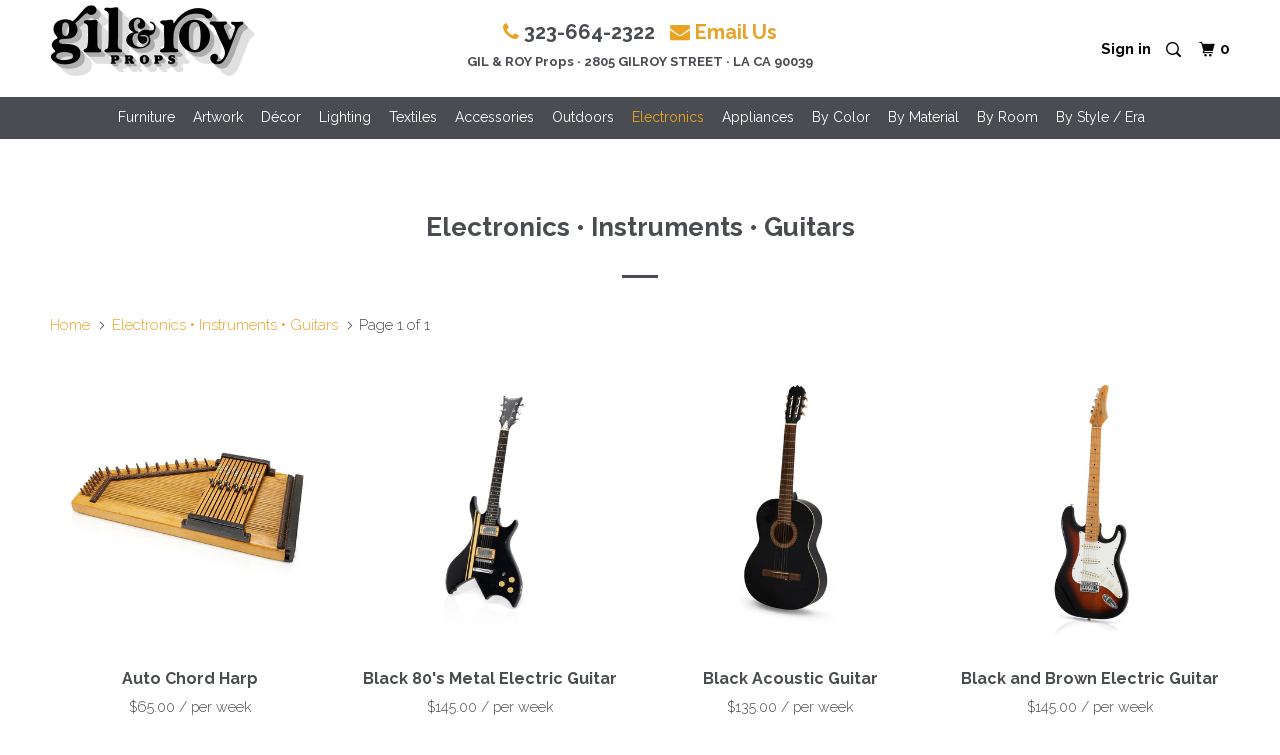

--- FILE ---
content_type: text/html; charset=utf-8
request_url: https://www.gilandroyprops.tv/collections/electronics-instruments-guitars
body_size: 42127
content:
<!DOCTYPE html >
<!--[if lt IE 7 ]><html class="ie ie6" lang="en"> <![endif]-->
<!--[if IE 7 ]><html class="ie ie7" lang="en"> <![endif]-->
<!--[if IE 8 ]><html class="ie ie8" lang="en"> <![endif]-->
<!--[if IE 9 ]><html class="ie ie9" lang="en"> <![endif]-->
<!--[if (gte IE 10)|!(IE)]><!--><html lang="en"> <!--<![endif]-->
  <head>
    
<meta name="p:domain_verify" content="495cc7256db44b868566cce6f65d016a"/>
    <meta charset="utf-8">
    <meta http-equiv="cleartype" content="on">
    <meta name="robots" content="index,follow">

    
    <title>Electronics • Instruments • Guitars - Gil &amp; Roy Props</title>

    

    <!-- Custom Fonts -->
    
      <link href="//fonts.googleapis.com/css?family=.|Raleway:light,normal,bold|Raleway:light,normal,bold|Raleway:light,normal,bold|Raleway:light,normal,bold|Raleway:light,normal,bold" rel="stylesheet" type="text/css" />
    

    

<meta name="author" content="Gil &amp; Roy Props">
<meta property="og:url" content="https://www.gilandroyprops.tv/collections/electronics-instruments-guitars">
<meta property="og:site_name" content="Gil &amp; Roy Props">


  <meta property="og:type" content="product.group">
  <meta property="og:title" content="Electronics • Instruments • Guitars">
  
    
    <meta property="og:image" content="http://www.gilandroyprops.tv/cdn/shop/products/ModernicaProps_MISC02488_3X22X12_586_600x.jpg?v=1574225416">
    <meta property="og:image:secure_url" content="https://www.gilandroyprops.tv/cdn/shop/products/ModernicaProps_MISC02488_3X22X12_586_600x.jpg?v=1574225416">
  





<meta name="twitter:card" content="summary">


    
    

    <!-- Mobile Specific Metas -->
    <meta name="HandheldFriendly" content="True">
    <meta name="MobileOptimized" content="320">
    <meta name="viewport" content="width=device-width,initial-scale=1">
    <meta name="theme-color" content="#ffffff">

    <!-- Stylesheets for Parallax 3.1.5 -->
    <link href="//www.gilandroyprops.tv/cdn/shop/t/14/assets/styles.scss.css?v=168240666285196599801698862980" rel="stylesheet" type="text/css" media="all" />
    <link rel="stylesheet" href="https://cdnjs.cloudflare.com/ajax/libs/font-awesome/4.7.0/css/font-awesome.min.css" integrity="sha512-SfTiTlX6kk+qitfevl/7LibUOeJWlt9rbyDn92a1DqWOw9vWG2MFoays0sgObmWazO5BQPiFucnnEAjpAB+/Sw==" crossorigin="anonymous" referrerpolicy="no-referrer" />

    
      <link rel="shortcut icon" type="image/x-icon" href="//www.gilandroyprops.tv/cdn/shop/files/GR_Favicon_small.jpg?v=1666280793">
    

    <link rel="canonical" href="https://www.gilandroyprops.tv/collections/electronics-instruments-guitars" />

    

    <script src="//www.gilandroyprops.tv/cdn/shop/t/14/assets/app.js?v=169263101947840959871650531004"></script> 

    <script src="//www.gilandroyprops.tv/cdn/shop/t/14/assets/jquery.mmenu.js?v=57194624879402295021650530979"></script> 
    <script src="//www.gilandroyprops.tv/cdn/shop/t/14/assets/jquery.mmenu.debugger.js?v=155409942831284411511650530978"></script>


    <!--[if lte IE 8]>
      <link href="//www.gilandroyprops.tv/cdn/shop/t/14/assets/ie.css?v=1024305471161636101650531004" rel="stylesheet" type="text/css" media="all" />
      <script src="//www.gilandroyprops.tv/cdn/shop/t/14/assets/skrollr.ie.js?v=116292453382836155221650530989" type="text/javascript"></script>
    <![endif]-->

    <!-- "snippets/buddha-megamenu-before.liquid" was not rendered, the associated app was uninstalled -->
  <!-- "snippets/buddha-megamenu.liquid" was not rendered, the associated app was uninstalled -->
  <script>window.performance && window.performance.mark && window.performance.mark('shopify.content_for_header.start');</script><meta id="shopify-digital-wallet" name="shopify-digital-wallet" content="/18109697/digital_wallets/dialog">
<link rel="alternate" type="application/atom+xml" title="Feed" href="/collections/electronics-instruments-guitars.atom" />
<link rel="alternate" type="application/json+oembed" href="https://www.gilandroyprops.tv/collections/electronics-instruments-guitars.oembed">
<script async="async" src="/checkouts/internal/preloads.js?locale=en-US"></script>
<script id="shopify-features" type="application/json">{"accessToken":"756859be5774a8424103758504892d78","betas":["rich-media-storefront-analytics"],"domain":"www.gilandroyprops.tv","predictiveSearch":true,"shopId":18109697,"locale":"en"}</script>
<script>var Shopify = Shopify || {};
Shopify.shop = "modernicaphoto.myshopify.com";
Shopify.locale = "en";
Shopify.currency = {"active":"USD","rate":"1.0"};
Shopify.country = "US";
Shopify.theme = {"name":"hmV2-barcode","id":132683530489,"schema_name":"Parallax","schema_version":"3.1.5","theme_store_id":688,"role":"main"};
Shopify.theme.handle = "null";
Shopify.theme.style = {"id":null,"handle":null};
Shopify.cdnHost = "www.gilandroyprops.tv/cdn";
Shopify.routes = Shopify.routes || {};
Shopify.routes.root = "/";</script>
<script type="module">!function(o){(o.Shopify=o.Shopify||{}).modules=!0}(window);</script>
<script>!function(o){function n(){var o=[];function n(){o.push(Array.prototype.slice.apply(arguments))}return n.q=o,n}var t=o.Shopify=o.Shopify||{};t.loadFeatures=n(),t.autoloadFeatures=n()}(window);</script>
<script id="shop-js-analytics" type="application/json">{"pageType":"collection"}</script>
<script defer="defer" async type="module" src="//www.gilandroyprops.tv/cdn/shopifycloud/shop-js/modules/v2/client.init-shop-cart-sync_C5BV16lS.en.esm.js"></script>
<script defer="defer" async type="module" src="//www.gilandroyprops.tv/cdn/shopifycloud/shop-js/modules/v2/chunk.common_CygWptCX.esm.js"></script>
<script type="module">
  await import("//www.gilandroyprops.tv/cdn/shopifycloud/shop-js/modules/v2/client.init-shop-cart-sync_C5BV16lS.en.esm.js");
await import("//www.gilandroyprops.tv/cdn/shopifycloud/shop-js/modules/v2/chunk.common_CygWptCX.esm.js");

  window.Shopify.SignInWithShop?.initShopCartSync?.({"fedCMEnabled":true,"windoidEnabled":true});

</script>
<script>(function() {
  var isLoaded = false;
  function asyncLoad() {
    if (isLoaded) return;
    isLoaded = true;
    var urls = ["https:\/\/load.csell.co\/assets\/js\/cross-sell.js?shop=modernicaphoto.myshopify.com","https:\/\/cdn.recovermycart.com\/scripts\/keepcart\/CartJS.min.js?shop=modernicaphoto.myshopify.com\u0026shop=modernicaphoto.myshopify.com","\/\/searchserverapi.com\/widgets\/shopify\/init.js?a=1H6B1n9t8X\u0026shop=modernicaphoto.myshopify.com"];
    for (var i = 0; i < urls.length; i++) {
      var s = document.createElement('script');
      s.type = 'text/javascript';
      s.async = true;
      s.src = urls[i];
      var x = document.getElementsByTagName('script')[0];
      x.parentNode.insertBefore(s, x);
    }
  };
  if(window.attachEvent) {
    window.attachEvent('onload', asyncLoad);
  } else {
    window.addEventListener('load', asyncLoad, false);
  }
})();</script>
<script id="__st">var __st={"a":18109697,"offset":-28800,"reqid":"15125d8a-1f9e-4c3d-957e-8ef84d9d7efc-1768720924","pageurl":"www.gilandroyprops.tv\/collections\/electronics-instruments-guitars","u":"5cb0b06f1600","p":"collection","rtyp":"collection","rid":427818564};</script>
<script>window.ShopifyPaypalV4VisibilityTracking = true;</script>
<script id="captcha-bootstrap">!function(){'use strict';const t='contact',e='account',n='new_comment',o=[[t,t],['blogs',n],['comments',n],[t,'customer']],c=[[e,'customer_login'],[e,'guest_login'],[e,'recover_customer_password'],[e,'create_customer']],r=t=>t.map((([t,e])=>`form[action*='/${t}']:not([data-nocaptcha='true']) input[name='form_type'][value='${e}']`)).join(','),a=t=>()=>t?[...document.querySelectorAll(t)].map((t=>t.form)):[];function s(){const t=[...o],e=r(t);return a(e)}const i='password',u='form_key',d=['recaptcha-v3-token','g-recaptcha-response','h-captcha-response',i],f=()=>{try{return window.sessionStorage}catch{return}},m='__shopify_v',_=t=>t.elements[u];function p(t,e,n=!1){try{const o=window.sessionStorage,c=JSON.parse(o.getItem(e)),{data:r}=function(t){const{data:e,action:n}=t;return t[m]||n?{data:e,action:n}:{data:t,action:n}}(c);for(const[e,n]of Object.entries(r))t.elements[e]&&(t.elements[e].value=n);n&&o.removeItem(e)}catch(o){console.error('form repopulation failed',{error:o})}}const l='form_type',E='cptcha';function T(t){t.dataset[E]=!0}const w=window,h=w.document,L='Shopify',v='ce_forms',y='captcha';let A=!1;((t,e)=>{const n=(g='f06e6c50-85a8-45c8-87d0-21a2b65856fe',I='https://cdn.shopify.com/shopifycloud/storefront-forms-hcaptcha/ce_storefront_forms_captcha_hcaptcha.v1.5.2.iife.js',D={infoText:'Protected by hCaptcha',privacyText:'Privacy',termsText:'Terms'},(t,e,n)=>{const o=w[L][v],c=o.bindForm;if(c)return c(t,g,e,D).then(n);var r;o.q.push([[t,g,e,D],n]),r=I,A||(h.body.append(Object.assign(h.createElement('script'),{id:'captcha-provider',async:!0,src:r})),A=!0)});var g,I,D;w[L]=w[L]||{},w[L][v]=w[L][v]||{},w[L][v].q=[],w[L][y]=w[L][y]||{},w[L][y].protect=function(t,e){n(t,void 0,e),T(t)},Object.freeze(w[L][y]),function(t,e,n,w,h,L){const[v,y,A,g]=function(t,e,n){const i=e?o:[],u=t?c:[],d=[...i,...u],f=r(d),m=r(i),_=r(d.filter((([t,e])=>n.includes(e))));return[a(f),a(m),a(_),s()]}(w,h,L),I=t=>{const e=t.target;return e instanceof HTMLFormElement?e:e&&e.form},D=t=>v().includes(t);t.addEventListener('submit',(t=>{const e=I(t);if(!e)return;const n=D(e)&&!e.dataset.hcaptchaBound&&!e.dataset.recaptchaBound,o=_(e),c=g().includes(e)&&(!o||!o.value);(n||c)&&t.preventDefault(),c&&!n&&(function(t){try{if(!f())return;!function(t){const e=f();if(!e)return;const n=_(t);if(!n)return;const o=n.value;o&&e.removeItem(o)}(t);const e=Array.from(Array(32),(()=>Math.random().toString(36)[2])).join('');!function(t,e){_(t)||t.append(Object.assign(document.createElement('input'),{type:'hidden',name:u})),t.elements[u].value=e}(t,e),function(t,e){const n=f();if(!n)return;const o=[...t.querySelectorAll(`input[type='${i}']`)].map((({name:t})=>t)),c=[...d,...o],r={};for(const[a,s]of new FormData(t).entries())c.includes(a)||(r[a]=s);n.setItem(e,JSON.stringify({[m]:1,action:t.action,data:r}))}(t,e)}catch(e){console.error('failed to persist form',e)}}(e),e.submit())}));const S=(t,e)=>{t&&!t.dataset[E]&&(n(t,e.some((e=>e===t))),T(t))};for(const o of['focusin','change'])t.addEventListener(o,(t=>{const e=I(t);D(e)&&S(e,y())}));const B=e.get('form_key'),M=e.get(l),P=B&&M;t.addEventListener('DOMContentLoaded',(()=>{const t=y();if(P)for(const e of t)e.elements[l].value===M&&p(e,B);[...new Set([...A(),...v().filter((t=>'true'===t.dataset.shopifyCaptcha))])].forEach((e=>S(e,t)))}))}(h,new URLSearchParams(w.location.search),n,t,e,['guest_login'])})(!0,!0)}();</script>
<script integrity="sha256-4kQ18oKyAcykRKYeNunJcIwy7WH5gtpwJnB7kiuLZ1E=" data-source-attribution="shopify.loadfeatures" defer="defer" src="//www.gilandroyprops.tv/cdn/shopifycloud/storefront/assets/storefront/load_feature-a0a9edcb.js" crossorigin="anonymous"></script>
<script data-source-attribution="shopify.dynamic_checkout.dynamic.init">var Shopify=Shopify||{};Shopify.PaymentButton=Shopify.PaymentButton||{isStorefrontPortableWallets:!0,init:function(){window.Shopify.PaymentButton.init=function(){};var t=document.createElement("script");t.src="https://www.gilandroyprops.tv/cdn/shopifycloud/portable-wallets/latest/portable-wallets.en.js",t.type="module",document.head.appendChild(t)}};
</script>
<script data-source-attribution="shopify.dynamic_checkout.buyer_consent">
  function portableWalletsHideBuyerConsent(e){var t=document.getElementById("shopify-buyer-consent"),n=document.getElementById("shopify-subscription-policy-button");t&&n&&(t.classList.add("hidden"),t.setAttribute("aria-hidden","true"),n.removeEventListener("click",e))}function portableWalletsShowBuyerConsent(e){var t=document.getElementById("shopify-buyer-consent"),n=document.getElementById("shopify-subscription-policy-button");t&&n&&(t.classList.remove("hidden"),t.removeAttribute("aria-hidden"),n.addEventListener("click",e))}window.Shopify?.PaymentButton&&(window.Shopify.PaymentButton.hideBuyerConsent=portableWalletsHideBuyerConsent,window.Shopify.PaymentButton.showBuyerConsent=portableWalletsShowBuyerConsent);
</script>
<script data-source-attribution="shopify.dynamic_checkout.cart.bootstrap">document.addEventListener("DOMContentLoaded",(function(){function t(){return document.querySelector("shopify-accelerated-checkout-cart, shopify-accelerated-checkout")}if(t())Shopify.PaymentButton.init();else{new MutationObserver((function(e,n){t()&&(Shopify.PaymentButton.init(),n.disconnect())})).observe(document.body,{childList:!0,subtree:!0})}}));
</script>

<script>window.performance && window.performance.mark && window.performance.mark('shopify.content_for_header.end');</script>
   
    
    
    
    
    <script src="https://cdnjs.cloudflare.com/ajax/libs/jquery-modal/0.9.1/jquery.modal.min.js"></script>
    <link rel="stylesheet" href="https://cdnjs.cloudflare.com/ajax/libs/jquery-modal/0.9.1/jquery.modal.min.css" />
	
    <script src="https://cdn.jsdelivr.net/npm/gasparesganga-jquery-loading-overlay@2.1.6/dist/loadingoverlay.min.js"></script>
	
    <link href="//www.gilandroyprops.tv/cdn/shop/t/14/assets/datepicker.min.css?v=34108180926534563291650530971" rel="stylesheet" type="text/css" media="all" />
    <script src="//www.gilandroyprops.tv/cdn/shop/t/14/assets/datepicker.min.js?v=78728912124864401761650530971" type="text/javascript"></script>
    <script src="//www.gilandroyprops.tv/cdn/shop/t/14/assets/datepicker.en.js?v=154048811513113634121650530970" type="text/javascript"></script>
<link href="https://monorail-edge.shopifysvc.com" rel="dns-prefetch">
<script>(function(){if ("sendBeacon" in navigator && "performance" in window) {try {var session_token_from_headers = performance.getEntriesByType('navigation')[0].serverTiming.find(x => x.name == '_s').description;} catch {var session_token_from_headers = undefined;}var session_cookie_matches = document.cookie.match(/_shopify_s=([^;]*)/);var session_token_from_cookie = session_cookie_matches && session_cookie_matches.length === 2 ? session_cookie_matches[1] : "";var session_token = session_token_from_headers || session_token_from_cookie || "";function handle_abandonment_event(e) {var entries = performance.getEntries().filter(function(entry) {return /monorail-edge.shopifysvc.com/.test(entry.name);});if (!window.abandonment_tracked && entries.length === 0) {window.abandonment_tracked = true;var currentMs = Date.now();var navigation_start = performance.timing.navigationStart;var payload = {shop_id: 18109697,url: window.location.href,navigation_start,duration: currentMs - navigation_start,session_token,page_type: "collection"};window.navigator.sendBeacon("https://monorail-edge.shopifysvc.com/v1/produce", JSON.stringify({schema_id: "online_store_buyer_site_abandonment/1.1",payload: payload,metadata: {event_created_at_ms: currentMs,event_sent_at_ms: currentMs}}));}}window.addEventListener('pagehide', handle_abandonment_event);}}());</script>
<script id="web-pixels-manager-setup">(function e(e,d,r,n,o){if(void 0===o&&(o={}),!Boolean(null===(a=null===(i=window.Shopify)||void 0===i?void 0:i.analytics)||void 0===a?void 0:a.replayQueue)){var i,a;window.Shopify=window.Shopify||{};var t=window.Shopify;t.analytics=t.analytics||{};var s=t.analytics;s.replayQueue=[],s.publish=function(e,d,r){return s.replayQueue.push([e,d,r]),!0};try{self.performance.mark("wpm:start")}catch(e){}var l=function(){var e={modern:/Edge?\/(1{2}[4-9]|1[2-9]\d|[2-9]\d{2}|\d{4,})\.\d+(\.\d+|)|Firefox\/(1{2}[4-9]|1[2-9]\d|[2-9]\d{2}|\d{4,})\.\d+(\.\d+|)|Chrom(ium|e)\/(9{2}|\d{3,})\.\d+(\.\d+|)|(Maci|X1{2}).+ Version\/(15\.\d+|(1[6-9]|[2-9]\d|\d{3,})\.\d+)([,.]\d+|)( \(\w+\)|)( Mobile\/\w+|) Safari\/|Chrome.+OPR\/(9{2}|\d{3,})\.\d+\.\d+|(CPU[ +]OS|iPhone[ +]OS|CPU[ +]iPhone|CPU IPhone OS|CPU iPad OS)[ +]+(15[._]\d+|(1[6-9]|[2-9]\d|\d{3,})[._]\d+)([._]\d+|)|Android:?[ /-](13[3-9]|1[4-9]\d|[2-9]\d{2}|\d{4,})(\.\d+|)(\.\d+|)|Android.+Firefox\/(13[5-9]|1[4-9]\d|[2-9]\d{2}|\d{4,})\.\d+(\.\d+|)|Android.+Chrom(ium|e)\/(13[3-9]|1[4-9]\d|[2-9]\d{2}|\d{4,})\.\d+(\.\d+|)|SamsungBrowser\/([2-9]\d|\d{3,})\.\d+/,legacy:/Edge?\/(1[6-9]|[2-9]\d|\d{3,})\.\d+(\.\d+|)|Firefox\/(5[4-9]|[6-9]\d|\d{3,})\.\d+(\.\d+|)|Chrom(ium|e)\/(5[1-9]|[6-9]\d|\d{3,})\.\d+(\.\d+|)([\d.]+$|.*Safari\/(?![\d.]+ Edge\/[\d.]+$))|(Maci|X1{2}).+ Version\/(10\.\d+|(1[1-9]|[2-9]\d|\d{3,})\.\d+)([,.]\d+|)( \(\w+\)|)( Mobile\/\w+|) Safari\/|Chrome.+OPR\/(3[89]|[4-9]\d|\d{3,})\.\d+\.\d+|(CPU[ +]OS|iPhone[ +]OS|CPU[ +]iPhone|CPU IPhone OS|CPU iPad OS)[ +]+(10[._]\d+|(1[1-9]|[2-9]\d|\d{3,})[._]\d+)([._]\d+|)|Android:?[ /-](13[3-9]|1[4-9]\d|[2-9]\d{2}|\d{4,})(\.\d+|)(\.\d+|)|Mobile Safari.+OPR\/([89]\d|\d{3,})\.\d+\.\d+|Android.+Firefox\/(13[5-9]|1[4-9]\d|[2-9]\d{2}|\d{4,})\.\d+(\.\d+|)|Android.+Chrom(ium|e)\/(13[3-9]|1[4-9]\d|[2-9]\d{2}|\d{4,})\.\d+(\.\d+|)|Android.+(UC? ?Browser|UCWEB|U3)[ /]?(15\.([5-9]|\d{2,})|(1[6-9]|[2-9]\d|\d{3,})\.\d+)\.\d+|SamsungBrowser\/(5\.\d+|([6-9]|\d{2,})\.\d+)|Android.+MQ{2}Browser\/(14(\.(9|\d{2,})|)|(1[5-9]|[2-9]\d|\d{3,})(\.\d+|))(\.\d+|)|K[Aa][Ii]OS\/(3\.\d+|([4-9]|\d{2,})\.\d+)(\.\d+|)/},d=e.modern,r=e.legacy,n=navigator.userAgent;return n.match(d)?"modern":n.match(r)?"legacy":"unknown"}(),u="modern"===l?"modern":"legacy",c=(null!=n?n:{modern:"",legacy:""})[u],f=function(e){return[e.baseUrl,"/wpm","/b",e.hashVersion,"modern"===e.buildTarget?"m":"l",".js"].join("")}({baseUrl:d,hashVersion:r,buildTarget:u}),m=function(e){var d=e.version,r=e.bundleTarget,n=e.surface,o=e.pageUrl,i=e.monorailEndpoint;return{emit:function(e){var a=e.status,t=e.errorMsg,s=(new Date).getTime(),l=JSON.stringify({metadata:{event_sent_at_ms:s},events:[{schema_id:"web_pixels_manager_load/3.1",payload:{version:d,bundle_target:r,page_url:o,status:a,surface:n,error_msg:t},metadata:{event_created_at_ms:s}}]});if(!i)return console&&console.warn&&console.warn("[Web Pixels Manager] No Monorail endpoint provided, skipping logging."),!1;try{return self.navigator.sendBeacon.bind(self.navigator)(i,l)}catch(e){}var u=new XMLHttpRequest;try{return u.open("POST",i,!0),u.setRequestHeader("Content-Type","text/plain"),u.send(l),!0}catch(e){return console&&console.warn&&console.warn("[Web Pixels Manager] Got an unhandled error while logging to Monorail."),!1}}}}({version:r,bundleTarget:l,surface:e.surface,pageUrl:self.location.href,monorailEndpoint:e.monorailEndpoint});try{o.browserTarget=l,function(e){var d=e.src,r=e.async,n=void 0===r||r,o=e.onload,i=e.onerror,a=e.sri,t=e.scriptDataAttributes,s=void 0===t?{}:t,l=document.createElement("script"),u=document.querySelector("head"),c=document.querySelector("body");if(l.async=n,l.src=d,a&&(l.integrity=a,l.crossOrigin="anonymous"),s)for(var f in s)if(Object.prototype.hasOwnProperty.call(s,f))try{l.dataset[f]=s[f]}catch(e){}if(o&&l.addEventListener("load",o),i&&l.addEventListener("error",i),u)u.appendChild(l);else{if(!c)throw new Error("Did not find a head or body element to append the script");c.appendChild(l)}}({src:f,async:!0,onload:function(){if(!function(){var e,d;return Boolean(null===(d=null===(e=window.Shopify)||void 0===e?void 0:e.analytics)||void 0===d?void 0:d.initialized)}()){var d=window.webPixelsManager.init(e)||void 0;if(d){var r=window.Shopify.analytics;r.replayQueue.forEach((function(e){var r=e[0],n=e[1],o=e[2];d.publishCustomEvent(r,n,o)})),r.replayQueue=[],r.publish=d.publishCustomEvent,r.visitor=d.visitor,r.initialized=!0}}},onerror:function(){return m.emit({status:"failed",errorMsg:"".concat(f," has failed to load")})},sri:function(e){var d=/^sha384-[A-Za-z0-9+/=]+$/;return"string"==typeof e&&d.test(e)}(c)?c:"",scriptDataAttributes:o}),m.emit({status:"loading"})}catch(e){m.emit({status:"failed",errorMsg:(null==e?void 0:e.message)||"Unknown error"})}}})({shopId: 18109697,storefrontBaseUrl: "https://www.gilandroyprops.tv",extensionsBaseUrl: "https://extensions.shopifycdn.com/cdn/shopifycloud/web-pixels-manager",monorailEndpoint: "https://monorail-edge.shopifysvc.com/unstable/produce_batch",surface: "storefront-renderer",enabledBetaFlags: ["2dca8a86"],webPixelsConfigList: [{"id":"shopify-app-pixel","configuration":"{}","eventPayloadVersion":"v1","runtimeContext":"STRICT","scriptVersion":"0450","apiClientId":"shopify-pixel","type":"APP","privacyPurposes":["ANALYTICS","MARKETING"]},{"id":"shopify-custom-pixel","eventPayloadVersion":"v1","runtimeContext":"LAX","scriptVersion":"0450","apiClientId":"shopify-pixel","type":"CUSTOM","privacyPurposes":["ANALYTICS","MARKETING"]}],isMerchantRequest: false,initData: {"shop":{"name":"Gil \u0026 Roy Props","paymentSettings":{"currencyCode":"USD"},"myshopifyDomain":"modernicaphoto.myshopify.com","countryCode":"US","storefrontUrl":"https:\/\/www.gilandroyprops.tv"},"customer":null,"cart":null,"checkout":null,"productVariants":[],"purchasingCompany":null},},"https://www.gilandroyprops.tv/cdn","fcfee988w5aeb613cpc8e4bc33m6693e112",{"modern":"","legacy":""},{"shopId":"18109697","storefrontBaseUrl":"https:\/\/www.gilandroyprops.tv","extensionBaseUrl":"https:\/\/extensions.shopifycdn.com\/cdn\/shopifycloud\/web-pixels-manager","surface":"storefront-renderer","enabledBetaFlags":"[\"2dca8a86\"]","isMerchantRequest":"false","hashVersion":"fcfee988w5aeb613cpc8e4bc33m6693e112","publish":"custom","events":"[[\"page_viewed\",{}],[\"collection_viewed\",{\"collection\":{\"id\":\"427818564\",\"title\":\"Electronics • Instruments • Guitars\",\"productVariants\":[{\"price\":{\"amount\":65.0,\"currencyCode\":\"USD\"},\"product\":{\"title\":\"Auto Chord Harp\",\"vendor\":\"Gil \u0026 Roy\",\"id\":\"1586929532951\",\"untranslatedTitle\":\"Auto Chord Harp\",\"url\":\"\/products\/auto-chord-harp\",\"type\":\"Electronics\"},\"id\":\"13308756099095\",\"image\":{\"src\":\"\/\/www.gilandroyprops.tv\/cdn\/shop\/products\/ModernicaProps_MISC02488_3X22X12_586.jpg?v=1574225416\"},\"sku\":\"32457\",\"title\":\"Default Title\",\"untranslatedTitle\":\"Default Title\"},{\"price\":{\"amount\":145.0,\"currencyCode\":\"USD\"},\"product\":{\"title\":\"Black 80's Metal Electric Guitar\",\"vendor\":\"Gil \u0026 Roy\",\"id\":\"7505532256505\",\"untranslatedTitle\":\"Black 80's Metal Electric Guitar\",\"url\":\"\/products\/black-stylized-electric-guitar\",\"type\":\"\"},\"id\":\"42284144918777\",\"image\":{\"src\":\"\/\/www.gilandroyprops.tv\/cdn\/shop\/products\/2022.1213_GR_41582_39x15x2_2.jpg?v=1675364881\"},\"sku\":\"41582\",\"title\":\"Default Title\",\"untranslatedTitle\":\"Default Title\"},{\"price\":{\"amount\":135.0,\"currencyCode\":\"USD\"},\"product\":{\"title\":\"Black Acoustic Guitar\",\"vendor\":\"Gil \u0026 Roy\",\"id\":\"6638775173283\",\"untranslatedTitle\":\"Black Acoustic Guitar\",\"url\":\"\/products\/black-acoustic-guitar\",\"type\":\"guitar\"},\"id\":\"39621624823971\",\"image\":{\"src\":\"\/\/www.gilandroyprops.tv\/cdn\/shop\/products\/2023.0215_GR_42639_39x15x4_7.jpg?v=1677017861\"},\"sku\":\"42639\",\"title\":\"Default Title\",\"untranslatedTitle\":\"Default Title\"},{\"price\":{\"amount\":145.0,\"currencyCode\":\"USD\"},\"product\":{\"title\":\"Black and Brown Electric Guitar\",\"vendor\":\"Gil \u0026 Roy\",\"id\":\"10085197572\",\"untranslatedTitle\":\"Black and Brown Electric Guitar\",\"url\":\"\/products\/samick-electric-guitar\",\"type\":\"Electronics\"},\"id\":\"37044100932\",\"image\":{\"src\":\"\/\/www.gilandroyprops.tv\/cdn\/shop\/products\/2023.0215_GR_42642_38x13x2_1.jpg?v=1677019975\"},\"sku\":\"42642\",\"title\":\"Default Title\",\"untranslatedTitle\":\"Default Title\"},{\"price\":{\"amount\":145.0,\"currencyCode\":\"USD\"},\"product\":{\"title\":\"Black and White Squier Guitar\",\"vendor\":\"Gil \u0026 Roy\",\"id\":\"10085521860\",\"untranslatedTitle\":\"Black and White Squier Guitar\",\"url\":\"\/products\/black-and-white-squier-guitar\",\"type\":\"Electronics\"},\"id\":\"37049617540\",\"image\":{\"src\":\"\/\/www.gilandroyprops.tv\/cdn\/shop\/products\/2023.0215_GR_42637_39x13x2_2.jpg?v=1677019507\"},\"sku\":\"42637\",\"title\":\"Default Title\",\"untranslatedTitle\":\"Default Title\"},{\"price\":{\"amount\":95.0,\"currencyCode\":\"USD\"},\"product\":{\"title\":\"Black Weathered Guitar Case\",\"vendor\":\"Gil \u0026 Roy\",\"id\":\"10086176708\",\"untranslatedTitle\":\"Black Weathered Guitar Case\",\"url\":\"\/products\/wood-guitar-in-rustic-case\",\"type\":\"Accessories\"},\"id\":\"37055814468\",\"image\":{\"src\":\"\/\/www.gilandroyprops.tv\/cdn\/shop\/products\/52e279d1955544e1c7d13493202284c9.jpg?v=1679519595\"},\"sku\":\"25625\",\"title\":\"Default Title\",\"untranslatedTitle\":\"Default Title\"},{\"price\":{\"amount\":145.0,\"currencyCode\":\"USD\"},\"product\":{\"title\":\"Blue Electric Guitar\",\"vendor\":\"Gil \u0026 Roy\",\"id\":\"10085197444\",\"untranslatedTitle\":\"Blue Electric Guitar\",\"url\":\"\/products\/blue-electric-guitar\",\"type\":\"Electronics\"},\"id\":\"37044100356\",\"image\":{\"src\":\"\/\/www.gilandroyprops.tv\/cdn\/shop\/products\/b5e9df4afba204de3b3de3072700322a.jpg?v=1574225070\"},\"sku\":\"32509\",\"title\":\"Default Title\",\"untranslatedTitle\":\"Default Title\"},{\"price\":{\"amount\":120.0,\"currencyCode\":\"USD\"},\"product\":{\"title\":\"Brown Acoustic Guitar\",\"vendor\":\"Gil \u0026 Roy\",\"id\":\"7891026903289\",\"untranslatedTitle\":\"Brown Acoustic Guitar\",\"url\":\"\/products\/brown-acoustic-guitar\",\"type\":\"\"},\"id\":\"43707685732601\",\"image\":{\"src\":\"\/\/www.gilandroyprops.tv\/cdn\/shop\/products\/2023.0215_GR_42635_38x14x4_2.jpg?v=1677018308\"},\"sku\":\"42633\",\"title\":\"Default Title\",\"untranslatedTitle\":\"Default Title\"},{\"price\":{\"amount\":105.0,\"currencyCode\":\"USD\"},\"product\":{\"title\":\"Brown Alligator Skin Guitar Case\",\"vendor\":\"Gil \u0026 Roy\",\"id\":\"10085285764\",\"untranslatedTitle\":\"Brown Alligator Skin Guitar Case\",\"url\":\"\/products\/brown-alligator-skin-guitar-case\",\"type\":\"Accessories\"},\"id\":\"37046175556\",\"image\":{\"src\":\"\/\/www.gilandroyprops.tv\/cdn\/shop\/products\/2023.0215_GR_RS25648_42623_40x14x30_2.jpg?v=1677021505\"},\"sku\":\"42623\",\"title\":\"Default Title\",\"untranslatedTitle\":\"Default Title\"},{\"price\":{\"amount\":85.0,\"currencyCode\":\"USD\"},\"product\":{\"title\":\"Brown Guitar Case\",\"vendor\":\"Gil \u0026 Roy\",\"id\":\"10086139076\",\"untranslatedTitle\":\"Brown Guitar Case\",\"url\":\"\/products\/fever-guitar-and-case\",\"type\":\"Accessories\"},\"id\":\"37055508676\",\"image\":{\"src\":\"\/\/www.gilandroyprops.tv\/cdn\/shop\/products\/2489d2e0541a5a0229a061764a3adc97_e8ea9b36-f61d-4ed8-9903-87ad1e039a86.jpg?v=1574225148\"},\"sku\":\"25653\",\"title\":\"Default Title\",\"untranslatedTitle\":\"Default Title\"},{\"price\":{\"amount\":135.0,\"currencyCode\":\"USD\"},\"product\":{\"title\":\"Brown Hard Case Acoustic Guitar\",\"vendor\":\"Gil \u0026 Roy\",\"id\":\"421917491233\",\"untranslatedTitle\":\"Brown Hard Case Acoustic Guitar\",\"url\":\"\/products\/acoustic-guitar-brown-case\",\"type\":\"Electronics\"},\"id\":\"5412648058913\",\"image\":{\"src\":\"\/\/www.gilandroyprops.tv\/cdn\/shop\/products\/ModernicaLUG00162_43X17.5X16_6a525c01-b6a8-4b63-8153-e190482fe523.jpg?v=1574225257\"},\"sku\":\"32526\",\"title\":\"Default Title\",\"untranslatedTitle\":\"Default Title\"},{\"price\":{\"amount\":80.0,\"currencyCode\":\"USD\"},\"product\":{\"title\":\"Brown Leather Guitar Case\",\"vendor\":\"Gil \u0026 Roy\",\"id\":\"10085682628\",\"untranslatedTitle\":\"Brown Leather Guitar Case\",\"url\":\"\/products\/leather-guitar-case\",\"type\":\"Accessories\"},\"id\":\"37051471748\",\"image\":{\"src\":\"\/\/www.gilandroyprops.tv\/cdn\/shop\/products\/7399e851ad553f81ee48b1d326fe3583.jpg?v=1574225117\"},\"sku\":\"25661\",\"title\":\"Default Title\",\"untranslatedTitle\":\"Default Title\"},{\"price\":{\"amount\":85.0,\"currencyCode\":\"USD\"},\"product\":{\"title\":\"Brown Wood Ukulele\",\"vendor\":\"Gil \u0026 Roy\",\"id\":\"8669177905401\",\"untranslatedTitle\":\"Brown Wood Ukulele\",\"url\":\"\/products\/brown-wood-ukulele\",\"type\":\"\"},\"id\":\"45907391774969\",\"image\":{\"src\":\"\/\/www.gilandroyprops.tv\/cdn\/shop\/files\/1N9A6037.jpg?v=1735927103\"},\"sku\":\"14154\",\"title\":\"Default Title\",\"untranslatedTitle\":\"Default Title\"},{\"price\":{\"amount\":55.0,\"currencyCode\":\"USD\"},\"product\":{\"title\":\"Brown Wooden Ukulele (A+D)\",\"vendor\":\"Gil \u0026 Roy A+D\",\"id\":\"1575735820311\",\"untranslatedTitle\":\"Brown Wooden Ukulele (A+D)\",\"url\":\"\/products\/brown-bfa-wooden-ukulele\",\"type\":\"Decor\"},\"id\":\"13268961427479\",\"image\":{\"src\":\"\/\/www.gilandroyprops.tv\/cdn\/shop\/products\/ModernicaProps_BFA001583_2X6X22.5_653_copy.jpg?v=1574225393\"},\"sku\":\"20358\",\"title\":\"Default Title\",\"untranslatedTitle\":\"Default Title\"},{\"price\":{\"amount\":120.0,\"currencyCode\":\"USD\"},\"product\":{\"title\":\"Crestline Wood Crate Guitar Amplifier\",\"vendor\":\"Gil \u0026 Roy\",\"id\":\"6919266599075\",\"untranslatedTitle\":\"Crestline Wood Crate Guitar Amplifier\",\"url\":\"\/products\/wood-box-speaker-amp\",\"type\":\"\"},\"id\":\"40320148209827\",\"image\":{\"src\":\"\/\/www.gilandroyprops.tv\/cdn\/shop\/products\/2022.1213_GR_41580_23x18x9_2.jpg?v=1675364298\"},\"sku\":\"41580\",\"title\":\"Default Title\",\"untranslatedTitle\":\"Default Title\"},{\"price\":{\"amount\":135.0,\"currencyCode\":\"USD\"},\"product\":{\"title\":\"Electric Bass - Squire Brown\",\"vendor\":\"Gil \u0026 Roy\",\"id\":\"8483591028985\",\"untranslatedTitle\":\"Electric Bass - Squire Brown\",\"url\":\"\/products\/electric-bass-squire-red-copy\",\"type\":\"Electronics\"},\"id\":\"45392245981433\",\"image\":{\"src\":\"\/\/www.gilandroyprops.tv\/cdn\/shop\/files\/1N9A0040_ebee5ac6-64e3-4161-85a6-143d6a075eb3.jpg?v=1723503857\"},\"sku\":\"4263B\",\"title\":\"Default Title\",\"untranslatedTitle\":\"Default Title\"},{\"price\":{\"amount\":135.0,\"currencyCode\":\"USD\"},\"product\":{\"title\":\"Electric Bass - Squire Red\",\"vendor\":\"Gil \u0026 Roy\",\"id\":\"10084632964\",\"untranslatedTitle\":\"Electric Bass - Squire Red\",\"url\":\"\/products\/electric-bass-squire-red\",\"type\":\"Electronics\"},\"id\":\"37040162244\",\"image\":{\"src\":\"\/\/www.gilandroyprops.tv\/cdn\/shop\/products\/2023.0215_GR_42631_43x13x2_2_e0d83cc8-91ad-4304-93f4-041c2bc2b4a8.jpg?v=1677024871\"},\"sku\":\"42631\",\"title\":\"Default Title\",\"untranslatedTitle\":\"Default Title\"},{\"price\":{\"amount\":145.0,\"currencyCode\":\"USD\"},\"product\":{\"title\":\"Harmony Broadway Acoustic Guitar\",\"vendor\":\"Gil \u0026 Roy\",\"id\":\"10085197060\",\"untranslatedTitle\":\"Harmony Broadway Acoustic Guitar\",\"url\":\"\/products\/harmony-broadway-acoustic-guitar\",\"type\":\"Electronics\"},\"id\":\"37044088708\",\"image\":{\"src\":\"\/\/www.gilandroyprops.tv\/cdn\/shop\/products\/8c8c1b8fd48509bafe4ecb8220d30288_39542638-efa1-4894-ae7b-62fab5d1e7f9.jpg?v=1574225070\"},\"sku\":\"32590\",\"title\":\"Default Title\",\"untranslatedTitle\":\"Default Title\"},{\"price\":{\"amount\":175.0,\"currencyCode\":\"USD\"},\"product\":{\"title\":\"Mid Century Carved Wood Instruments\",\"vendor\":\"Gil \u0026 Roy\",\"id\":\"10082672772\",\"untranslatedTitle\":\"Mid Century Carved Wood Instruments\",\"url\":\"\/products\/wood-instruments\",\"type\":\"Artwork\"},\"id\":\"37018591300\",\"image\":{\"src\":\"\/\/www.gilandroyprops.tv\/cdn\/shop\/products\/ModernicaA00242_8X48X4_153395-LR.jpg?v=1574224855\"},\"sku\":\"23835\",\"title\":\"Default Title\",\"untranslatedTitle\":\"Default Title\"},{\"price\":{\"amount\":135.0,\"currencyCode\":\"USD\"},\"product\":{\"title\":\"Pink \u0026 Red Acoustic Guitar\",\"vendor\":\"Gil \u0026 Roy\",\"id\":\"7478262366457\",\"untranslatedTitle\":\"Pink \u0026 Red Acoustic Guitar\",\"url\":\"\/products\/pink-acoustic-guitar-1\",\"type\":\"Electronics\"},\"id\":\"42163927482617\",\"image\":{\"src\":\"\/\/www.gilandroyprops.tv\/cdn\/shop\/products\/2023.0215_GR_42634_39x14x4_2.jpg?v=1677017444\"},\"sku\":\"42634\",\"title\":\"Default Title\",\"untranslatedTitle\":\"Default Title\"},{\"price\":{\"amount\":200.0,\"currencyCode\":\"USD\"},\"product\":{\"title\":\"Red Double Neck Electric 12 String Guitar \u0026 Bass\",\"vendor\":\"Gil \u0026 Roy\",\"id\":\"7882116530425\",\"untranslatedTitle\":\"Red Double Neck Electric 12 String Guitar \u0026 Bass\",\"url\":\"\/products\/red-double-neck-electric-12-string-guitar-bass\",\"type\":\"\"},\"id\":\"43678629331193\",\"image\":{\"src\":\"\/\/www.gilandroyprops.tv\/cdn\/shop\/products\/2022.1209_GR_AdamPracher4395.jpg?v=1675708585\"},\"sku\":\"\",\"title\":\"Default Title\",\"untranslatedTitle\":\"Default Title\"},{\"price\":{\"amount\":155.0,\"currencyCode\":\"USD\"},\"product\":{\"title\":\"Red Greg Bennet Electric Guitar\",\"vendor\":\"Gil \u0026 Roy\",\"id\":\"1364512505879\",\"untranslatedTitle\":\"Red Greg Bennet Electric Guitar\",\"url\":\"\/products\/red-greg-bennet-electric-guitar\",\"type\":\"Electronics\"},\"id\":\"12375738941463\",\"image\":{\"src\":\"\/\/www.gilandroyprops.tv\/cdn\/shop\/products\/2023.0215_GR_42640_29x10x2_1.jpg?v=1677019813\"},\"sku\":\"42640\",\"title\":\"Default Title\",\"untranslatedTitle\":\"Default Title\"},{\"price\":{\"amount\":155.0,\"currencyCode\":\"USD\"},\"product\":{\"title\":\"Red Sparkle Electric Guitar\",\"vendor\":\"Gil \u0026 Roy\",\"id\":\"7295781601443\",\"untranslatedTitle\":\"Red Sparkle Electric Guitar\",\"url\":\"\/products\/red-electric-guitar\",\"type\":\"\"},\"id\":\"41571227173027\",\"image\":{\"src\":\"\/\/www.gilandroyprops.tv\/cdn\/shop\/products\/2022.1213_GR_41581_38x13x2_3.jpg?v=1675364490\"},\"sku\":\"41581\",\"title\":\"Default Title\",\"untranslatedTitle\":\"Default Title\"},{\"price\":{\"amount\":165.0,\"currencyCode\":\"USD\"},\"product\":{\"title\":\"Rustic Guitar and Case\",\"vendor\":\"Gil \u0026 Roy\",\"id\":\"10085895108\",\"untranslatedTitle\":\"Rustic Guitar and Case\",\"url\":\"\/products\/rustic-guitar-and-case\",\"type\":\"Electronics\"},\"id\":\"37053284356\",\"image\":{\"src\":\"\/\/www.gilandroyprops.tv\/cdn\/shop\/products\/e982aba33150f7a9e38c0c340612d4be_0ec8578d-4ef3-4b09-99a1-6b15abbbb758.jpg?v=1574225127\"},\"sku\":\"32715\",\"title\":\"Default Title\",\"untranslatedTitle\":\"Default Title\"},{\"price\":{\"amount\":155.0,\"currencyCode\":\"USD\"},\"product\":{\"title\":\"Silver Glittery Electric Guitar\",\"vendor\":\"Gil \u0026 Roy\",\"id\":\"10085732868\",\"untranslatedTitle\":\"Silver Glittery Electric Guitar\",\"url\":\"\/products\/silver-glittery-guitar\",\"type\":\"Electronics\"},\"id\":\"37051857732\",\"image\":{\"src\":\"\/\/www.gilandroyprops.tv\/cdn\/shop\/products\/2023.0215_GR_42636_40x14x2_2.jpg?v=1677019402\"},\"sku\":\"42636\",\"title\":\"Default Title\",\"untranslatedTitle\":\"Default Title\"},{\"price\":{\"amount\":135.0,\"currencyCode\":\"USD\"},\"product\":{\"title\":\"Silvertone Brown Wood Acoustic Guitar\",\"vendor\":\"Gil \u0026 Roy\",\"id\":\"10085197636\",\"untranslatedTitle\":\"Silvertone Brown Wood Acoustic Guitar\",\"url\":\"\/products\/silverstone-wood-acoustic-guitar\",\"type\":\"Electronics\"},\"id\":\"37044102340\",\"image\":{\"src\":\"\/\/www.gilandroyprops.tv\/cdn\/shop\/products\/2023.0215_GR_42641_30x10x4_1.jpg?v=1677017619\"},\"sku\":\"42641\",\"title\":\"Default Title\",\"untranslatedTitle\":\"Default Title\"},{\"price\":{\"amount\":120.0,\"currencyCode\":\"USD\"},\"product\":{\"title\":\"Small Ornate Golden Harp\",\"vendor\":\"Gil \u0026 Roy\",\"id\":\"578433712161\",\"untranslatedTitle\":\"Small Ornate Golden Harp\",\"url\":\"\/products\/golden-harp\",\"type\":\"Electronics\"},\"id\":\"7323001782305\",\"image\":{\"src\":\"\/\/www.gilandroyprops.tv\/cdn\/shop\/products\/MISC01939_32H_16W_22D-LR_11910ac9-4125-4ad6-b39e-5fb66f82bb41.jpg?v=1574225294\"},\"sku\":\"32751\",\"title\":\"Default Title\",\"untranslatedTitle\":\"Default Title\"},{\"price\":{\"amount\":105.0,\"currencyCode\":\"USD\"},\"product\":{\"title\":\"Smooth Wood Acoustic Guitar\",\"vendor\":\"Gil \u0026 Roy\",\"id\":\"11126354820\",\"untranslatedTitle\":\"Smooth Wood Acoustic Guitar\",\"url\":\"\/products\/acoustic-guitar\",\"type\":\"Accessories\"},\"id\":\"42281602884\",\"image\":{\"src\":\"\/\/www.gilandroyprops.tv\/cdn\/shop\/products\/ModernicaM0041_39X14X3.5_3f8a0e32-37bb-4454-941d-f0d30bfc3966.jpg?v=1574225182\"},\"sku\":\"32759\",\"title\":\"Default Title\",\"untranslatedTitle\":\"Default Title\"},{\"price\":{\"amount\":155.0,\"currencyCode\":\"USD\"},\"product\":{\"title\":\"Union Jack Acoustic Guitar\",\"vendor\":\"Gil \u0026 Roy\",\"id\":\"11126361220\",\"untranslatedTitle\":\"Union Jack Acoustic Guitar\",\"url\":\"\/products\/union-jack-guitar\",\"type\":\"\"},\"id\":\"42281712196\",\"image\":{\"src\":\"\/\/www.gilandroyprops.tv\/cdn\/shop\/products\/2023.0215_GR_42635_39x15x4_4.jpg?v=1677018352\"},\"sku\":\"42635\",\"title\":\"Default Title\",\"untranslatedTitle\":\"Default Title\"},{\"price\":{\"amount\":145.0,\"currencyCode\":\"USD\"},\"product\":{\"title\":\"Vintage Acoustic Archtop Guitar\",\"vendor\":\"Gil \u0026 Roy\",\"id\":\"7258960756899\",\"untranslatedTitle\":\"Vintage Acoustic Archtop Guitar\",\"url\":\"\/products\/vintage-acoustic-guitar\",\"type\":\"\"},\"id\":\"41462166749347\",\"image\":{\"src\":\"\/\/www.gilandroyprops.tv\/cdn\/shop\/products\/2022.1213_GR_41583_40x16x3_2.jpg?v=1675365188\"},\"sku\":\"41583\",\"title\":\"Default Title\",\"untranslatedTitle\":\"Default Title\"},{\"price\":{\"amount\":195.0,\"currencyCode\":\"USD\"},\"product\":{\"title\":\"White Double Neck Electric Guitar \u0026 Bass\",\"vendor\":\"Gil \u0026 Roy\",\"id\":\"7869776331001\",\"untranslatedTitle\":\"White Double Neck Electric Guitar \u0026 Bass\",\"url\":\"\/products\/white-double-neck-electric-guitar-bass\",\"type\":\"\"},\"id\":\"43637185642745\",\"image\":{\"src\":\"\/\/www.gilandroyprops.tv\/cdn\/shop\/products\/2022.1202_GR_41385_46x17x2_2.jpg?v=1674001000\"},\"sku\":\"41385\",\"title\":\"Default Title\",\"untranslatedTitle\":\"Default Title\"},{\"price\":{\"amount\":155.0,\"currencyCode\":\"USD\"},\"product\":{\"title\":\"White Electric Guitar and Carry Case\",\"vendor\":\"Gil \u0026 Roy\",\"id\":\"529231511585\",\"untranslatedTitle\":\"White Electric Guitar and Carry Case\",\"url\":\"\/products\/white-electric-guitar-and-case\",\"type\":\"Electronics\"},\"id\":\"6967102799905\",\"image\":{\"src\":\"\/\/www.gilandroyprops.tv\/cdn\/shop\/products\/ModernicaLUG00163_41.5X14_f7c29c67-c3ea-4612-ad95-7f2b8eab2764.jpg?v=1574225277\"},\"sku\":\"32838\",\"title\":\"Default Title\",\"untranslatedTitle\":\"Default Title\"},{\"price\":{\"amount\":120.0,\"currencyCode\":\"USD\"},\"product\":{\"title\":\"Wood Acoustic Lute Guitar\",\"vendor\":\"Gil \u0026 Roy\",\"id\":\"4381527998528\",\"untranslatedTitle\":\"Wood Acoustic Lute Guitar\",\"url\":\"\/products\/wood-lute-guitar\",\"type\":\"Furniture\"},\"id\":\"31384989925440\",\"image\":{\"src\":\"\/\/www.gilandroyprops.tv\/cdn\/shop\/products\/ModernicaProps_MISC02627_40x13x6__2.jpg?v=1579723478\"},\"sku\":\"32844\",\"title\":\"Default Title\",\"untranslatedTitle\":\"Default Title\"},{\"price\":{\"amount\":145.0,\"currencyCode\":\"USD\"},\"product\":{\"title\":\"Wood Legend Guitar Amplifier - Large\",\"vendor\":\"Gil \u0026 Roy\",\"id\":\"7874914812153\",\"untranslatedTitle\":\"Wood Legend Guitar Amplifier - Large\",\"url\":\"\/products\/wood-legend-guitar-amplifier-large\",\"type\":\"Electronics\"},\"id\":\"43653183308025\",\"image\":{\"src\":\"\/\/www.gilandroyprops.tv\/cdn\/shop\/products\/Gil_and_Roy_ModernicaProps_42960_18x9x24_140_Dec292022.jpg?v=1674494690\"},\"sku\":\"42960\",\"title\":\"Default Title\",\"untranslatedTitle\":\"Default Title\"},{\"price\":{\"amount\":120.0,\"currencyCode\":\"USD\"},\"product\":{\"title\":\"Wood Legend Guitar Amplifier - Small\",\"vendor\":\"Gil \u0026 Roy\",\"id\":\"10083592132\",\"untranslatedTitle\":\"Wood Legend Guitar Amplifier - Small\",\"url\":\"\/products\/legend-amplifier\",\"type\":\"Electronics\"},\"id\":\"37036533828\",\"image\":{\"src\":\"\/\/www.gilandroyprops.tv\/cdn\/shop\/products\/4b690bd636053ebe4d6f9ca05f2a4afa_d53d0159-acf7-4bfd-911c-218dd39af80a.jpg?v=1574224913\"},\"sku\":\"32624\",\"title\":\"Default Title\",\"untranslatedTitle\":\"Default Title\"},{\"price\":{\"amount\":155.0,\"currencyCode\":\"USD\"},\"product\":{\"title\":\"Wood Yamaha Guitar\",\"vendor\":\"Gil \u0026 Roy\",\"id\":\"10085522116\",\"untranslatedTitle\":\"Wood Yamaha Guitar\",\"url\":\"\/products\/wood-yamaha-guitar\",\"type\":\"Electronics\"},\"id\":\"37049620484\",\"image\":{\"src\":\"\/\/www.gilandroyprops.tv\/cdn\/shop\/products\/2023.0215_GR_42638_39x13x2_2.jpg?v=1677019653\"},\"sku\":\"42638\",\"title\":\"Default Title\",\"untranslatedTitle\":\"Default Title\"},{\"price\":{\"amount\":175.0,\"currencyCode\":\"USD\"},\"product\":{\"title\":\"Yellow and Red Ukulele Wall Art\",\"vendor\":\"Gil \u0026 Roy\",\"id\":\"10085312196\",\"untranslatedTitle\":\"Yellow and Red Ukulele Wall Art\",\"url\":\"\/products\/musical-instrument-wall-decoration\",\"type\":\"Artwork\"},\"id\":\"37046690180\",\"image\":{\"src\":\"\/\/www.gilandroyprops.tv\/cdn\/shop\/products\/ModernicaProps_RESHOOT_MISC01015_49x8x2_1.jpg?v=1598981528\"},\"sku\":\"24219\",\"title\":\"Default Title\",\"untranslatedTitle\":\"Default Title\"}]}}]]"});</script><script>
  window.ShopifyAnalytics = window.ShopifyAnalytics || {};
  window.ShopifyAnalytics.meta = window.ShopifyAnalytics.meta || {};
  window.ShopifyAnalytics.meta.currency = 'USD';
  var meta = {"products":[{"id":1586929532951,"gid":"gid:\/\/shopify\/Product\/1586929532951","vendor":"Gil \u0026 Roy","type":"Electronics","handle":"auto-chord-harp","variants":[{"id":13308756099095,"price":6500,"name":"Auto Chord Harp","public_title":null,"sku":"32457"}],"remote":false},{"id":7505532256505,"gid":"gid:\/\/shopify\/Product\/7505532256505","vendor":"Gil \u0026 Roy","type":"","handle":"black-stylized-electric-guitar","variants":[{"id":42284144918777,"price":14500,"name":"Black 80's Metal Electric Guitar","public_title":null,"sku":"41582"}],"remote":false},{"id":6638775173283,"gid":"gid:\/\/shopify\/Product\/6638775173283","vendor":"Gil \u0026 Roy","type":"guitar","handle":"black-acoustic-guitar","variants":[{"id":39621624823971,"price":13500,"name":"Black Acoustic Guitar","public_title":null,"sku":"42639"}],"remote":false},{"id":10085197572,"gid":"gid:\/\/shopify\/Product\/10085197572","vendor":"Gil \u0026 Roy","type":"Electronics","handle":"samick-electric-guitar","variants":[{"id":37044100932,"price":14500,"name":"Black and Brown Electric Guitar","public_title":null,"sku":"42642"}],"remote":false},{"id":10085521860,"gid":"gid:\/\/shopify\/Product\/10085521860","vendor":"Gil \u0026 Roy","type":"Electronics","handle":"black-and-white-squier-guitar","variants":[{"id":37049617540,"price":14500,"name":"Black and White Squier Guitar","public_title":null,"sku":"42637"}],"remote":false},{"id":10086176708,"gid":"gid:\/\/shopify\/Product\/10086176708","vendor":"Gil \u0026 Roy","type":"Accessories","handle":"wood-guitar-in-rustic-case","variants":[{"id":37055814468,"price":9500,"name":"Black Weathered Guitar Case","public_title":null,"sku":"25625"}],"remote":false},{"id":10085197444,"gid":"gid:\/\/shopify\/Product\/10085197444","vendor":"Gil \u0026 Roy","type":"Electronics","handle":"blue-electric-guitar","variants":[{"id":37044100356,"price":14500,"name":"Blue Electric Guitar","public_title":null,"sku":"32509"}],"remote":false},{"id":7891026903289,"gid":"gid:\/\/shopify\/Product\/7891026903289","vendor":"Gil \u0026 Roy","type":"","handle":"brown-acoustic-guitar","variants":[{"id":43707685732601,"price":12000,"name":"Brown Acoustic Guitar","public_title":null,"sku":"42633"}],"remote":false},{"id":10085285764,"gid":"gid:\/\/shopify\/Product\/10085285764","vendor":"Gil \u0026 Roy","type":"Accessories","handle":"brown-alligator-skin-guitar-case","variants":[{"id":37046175556,"price":10500,"name":"Brown Alligator Skin Guitar Case","public_title":null,"sku":"42623"}],"remote":false},{"id":10086139076,"gid":"gid:\/\/shopify\/Product\/10086139076","vendor":"Gil \u0026 Roy","type":"Accessories","handle":"fever-guitar-and-case","variants":[{"id":37055508676,"price":8500,"name":"Brown Guitar Case","public_title":null,"sku":"25653"}],"remote":false},{"id":421917491233,"gid":"gid:\/\/shopify\/Product\/421917491233","vendor":"Gil \u0026 Roy","type":"Electronics","handle":"acoustic-guitar-brown-case","variants":[{"id":5412648058913,"price":13500,"name":"Brown Hard Case Acoustic Guitar","public_title":null,"sku":"32526"}],"remote":false},{"id":10085682628,"gid":"gid:\/\/shopify\/Product\/10085682628","vendor":"Gil \u0026 Roy","type":"Accessories","handle":"leather-guitar-case","variants":[{"id":37051471748,"price":8000,"name":"Brown Leather Guitar Case","public_title":null,"sku":"25661"}],"remote":false},{"id":8669177905401,"gid":"gid:\/\/shopify\/Product\/8669177905401","vendor":"Gil \u0026 Roy","type":"","handle":"brown-wood-ukulele","variants":[{"id":45907391774969,"price":8500,"name":"Brown Wood Ukulele","public_title":null,"sku":"14154"}],"remote":false},{"id":1575735820311,"gid":"gid:\/\/shopify\/Product\/1575735820311","vendor":"Gil \u0026 Roy A+D","type":"Decor","handle":"brown-bfa-wooden-ukulele","variants":[{"id":13268961427479,"price":5500,"name":"Brown Wooden Ukulele (A+D)","public_title":null,"sku":"20358"}],"remote":false},{"id":6919266599075,"gid":"gid:\/\/shopify\/Product\/6919266599075","vendor":"Gil \u0026 Roy","type":"","handle":"wood-box-speaker-amp","variants":[{"id":40320148209827,"price":12000,"name":"Crestline Wood Crate Guitar Amplifier","public_title":null,"sku":"41580"}],"remote":false},{"id":8483591028985,"gid":"gid:\/\/shopify\/Product\/8483591028985","vendor":"Gil \u0026 Roy","type":"Electronics","handle":"electric-bass-squire-red-copy","variants":[{"id":45392245981433,"price":13500,"name":"Electric Bass - Squire Brown","public_title":null,"sku":"4263B"}],"remote":false},{"id":10084632964,"gid":"gid:\/\/shopify\/Product\/10084632964","vendor":"Gil \u0026 Roy","type":"Electronics","handle":"electric-bass-squire-red","variants":[{"id":37040162244,"price":13500,"name":"Electric Bass - Squire Red","public_title":null,"sku":"42631"}],"remote":false},{"id":10085197060,"gid":"gid:\/\/shopify\/Product\/10085197060","vendor":"Gil \u0026 Roy","type":"Electronics","handle":"harmony-broadway-acoustic-guitar","variants":[{"id":37044088708,"price":14500,"name":"Harmony Broadway Acoustic Guitar","public_title":null,"sku":"32590"}],"remote":false},{"id":10082672772,"gid":"gid:\/\/shopify\/Product\/10082672772","vendor":"Gil \u0026 Roy","type":"Artwork","handle":"wood-instruments","variants":[{"id":37018591300,"price":17500,"name":"Mid Century Carved Wood Instruments","public_title":null,"sku":"23835"}],"remote":false},{"id":7478262366457,"gid":"gid:\/\/shopify\/Product\/7478262366457","vendor":"Gil \u0026 Roy","type":"Electronics","handle":"pink-acoustic-guitar-1","variants":[{"id":42163927482617,"price":13500,"name":"Pink \u0026 Red Acoustic Guitar","public_title":null,"sku":"42634"}],"remote":false},{"id":7882116530425,"gid":"gid:\/\/shopify\/Product\/7882116530425","vendor":"Gil \u0026 Roy","type":"","handle":"red-double-neck-electric-12-string-guitar-bass","variants":[{"id":43678629331193,"price":20000,"name":"Red Double Neck Electric 12 String Guitar \u0026 Bass","public_title":null,"sku":""}],"remote":false},{"id":1364512505879,"gid":"gid:\/\/shopify\/Product\/1364512505879","vendor":"Gil \u0026 Roy","type":"Electronics","handle":"red-greg-bennet-electric-guitar","variants":[{"id":12375738941463,"price":15500,"name":"Red Greg Bennet Electric Guitar","public_title":null,"sku":"42640"}],"remote":false},{"id":7295781601443,"gid":"gid:\/\/shopify\/Product\/7295781601443","vendor":"Gil \u0026 Roy","type":"","handle":"red-electric-guitar","variants":[{"id":41571227173027,"price":15500,"name":"Red Sparkle Electric Guitar","public_title":null,"sku":"41581"}],"remote":false},{"id":10085895108,"gid":"gid:\/\/shopify\/Product\/10085895108","vendor":"Gil \u0026 Roy","type":"Electronics","handle":"rustic-guitar-and-case","variants":[{"id":37053284356,"price":16500,"name":"Rustic Guitar and Case","public_title":null,"sku":"32715"}],"remote":false},{"id":10085732868,"gid":"gid:\/\/shopify\/Product\/10085732868","vendor":"Gil \u0026 Roy","type":"Electronics","handle":"silver-glittery-guitar","variants":[{"id":37051857732,"price":15500,"name":"Silver Glittery Electric Guitar","public_title":null,"sku":"42636"}],"remote":false},{"id":10085197636,"gid":"gid:\/\/shopify\/Product\/10085197636","vendor":"Gil \u0026 Roy","type":"Electronics","handle":"silverstone-wood-acoustic-guitar","variants":[{"id":37044102340,"price":13500,"name":"Silvertone Brown Wood Acoustic Guitar","public_title":null,"sku":"42641"}],"remote":false},{"id":578433712161,"gid":"gid:\/\/shopify\/Product\/578433712161","vendor":"Gil \u0026 Roy","type":"Electronics","handle":"golden-harp","variants":[{"id":7323001782305,"price":12000,"name":"Small Ornate Golden Harp","public_title":null,"sku":"32751"}],"remote":false},{"id":11126354820,"gid":"gid:\/\/shopify\/Product\/11126354820","vendor":"Gil \u0026 Roy","type":"Accessories","handle":"acoustic-guitar","variants":[{"id":42281602884,"price":10500,"name":"Smooth Wood Acoustic Guitar","public_title":null,"sku":"32759"}],"remote":false},{"id":11126361220,"gid":"gid:\/\/shopify\/Product\/11126361220","vendor":"Gil \u0026 Roy","type":"","handle":"union-jack-guitar","variants":[{"id":42281712196,"price":15500,"name":"Union Jack Acoustic Guitar","public_title":null,"sku":"42635"}],"remote":false},{"id":7258960756899,"gid":"gid:\/\/shopify\/Product\/7258960756899","vendor":"Gil \u0026 Roy","type":"","handle":"vintage-acoustic-guitar","variants":[{"id":41462166749347,"price":14500,"name":"Vintage Acoustic Archtop Guitar","public_title":null,"sku":"41583"}],"remote":false},{"id":7869776331001,"gid":"gid:\/\/shopify\/Product\/7869776331001","vendor":"Gil \u0026 Roy","type":"","handle":"white-double-neck-electric-guitar-bass","variants":[{"id":43637185642745,"price":19500,"name":"White Double Neck Electric Guitar \u0026 Bass","public_title":null,"sku":"41385"}],"remote":false},{"id":529231511585,"gid":"gid:\/\/shopify\/Product\/529231511585","vendor":"Gil \u0026 Roy","type":"Electronics","handle":"white-electric-guitar-and-case","variants":[{"id":6967102799905,"price":15500,"name":"White Electric Guitar and Carry Case","public_title":null,"sku":"32838"}],"remote":false},{"id":4381527998528,"gid":"gid:\/\/shopify\/Product\/4381527998528","vendor":"Gil \u0026 Roy","type":"Furniture","handle":"wood-lute-guitar","variants":[{"id":31384989925440,"price":12000,"name":"Wood Acoustic Lute Guitar","public_title":null,"sku":"32844"}],"remote":false},{"id":7874914812153,"gid":"gid:\/\/shopify\/Product\/7874914812153","vendor":"Gil \u0026 Roy","type":"Electronics","handle":"wood-legend-guitar-amplifier-large","variants":[{"id":43653183308025,"price":14500,"name":"Wood Legend Guitar Amplifier - Large","public_title":null,"sku":"42960"}],"remote":false},{"id":10083592132,"gid":"gid:\/\/shopify\/Product\/10083592132","vendor":"Gil \u0026 Roy","type":"Electronics","handle":"legend-amplifier","variants":[{"id":37036533828,"price":12000,"name":"Wood Legend Guitar Amplifier - Small","public_title":null,"sku":"32624"}],"remote":false},{"id":10085522116,"gid":"gid:\/\/shopify\/Product\/10085522116","vendor":"Gil \u0026 Roy","type":"Electronics","handle":"wood-yamaha-guitar","variants":[{"id":37049620484,"price":15500,"name":"Wood Yamaha Guitar","public_title":null,"sku":"42638"}],"remote":false},{"id":10085312196,"gid":"gid:\/\/shopify\/Product\/10085312196","vendor":"Gil \u0026 Roy","type":"Artwork","handle":"musical-instrument-wall-decoration","variants":[{"id":37046690180,"price":17500,"name":"Yellow and Red Ukulele Wall Art","public_title":null,"sku":"24219"}],"remote":false}],"page":{"pageType":"collection","resourceType":"collection","resourceId":427818564,"requestId":"15125d8a-1f9e-4c3d-957e-8ef84d9d7efc-1768720924"}};
  for (var attr in meta) {
    window.ShopifyAnalytics.meta[attr] = meta[attr];
  }
</script>
<script class="analytics">
  (function () {
    var customDocumentWrite = function(content) {
      var jquery = null;

      if (window.jQuery) {
        jquery = window.jQuery;
      } else if (window.Checkout && window.Checkout.$) {
        jquery = window.Checkout.$;
      }

      if (jquery) {
        jquery('body').append(content);
      }
    };

    var hasLoggedConversion = function(token) {
      if (token) {
        return document.cookie.indexOf('loggedConversion=' + token) !== -1;
      }
      return false;
    }

    var setCookieIfConversion = function(token) {
      if (token) {
        var twoMonthsFromNow = new Date(Date.now());
        twoMonthsFromNow.setMonth(twoMonthsFromNow.getMonth() + 2);

        document.cookie = 'loggedConversion=' + token + '; expires=' + twoMonthsFromNow;
      }
    }

    var trekkie = window.ShopifyAnalytics.lib = window.trekkie = window.trekkie || [];
    if (trekkie.integrations) {
      return;
    }
    trekkie.methods = [
      'identify',
      'page',
      'ready',
      'track',
      'trackForm',
      'trackLink'
    ];
    trekkie.factory = function(method) {
      return function() {
        var args = Array.prototype.slice.call(arguments);
        args.unshift(method);
        trekkie.push(args);
        return trekkie;
      };
    };
    for (var i = 0; i < trekkie.methods.length; i++) {
      var key = trekkie.methods[i];
      trekkie[key] = trekkie.factory(key);
    }
    trekkie.load = function(config) {
      trekkie.config = config || {};
      trekkie.config.initialDocumentCookie = document.cookie;
      var first = document.getElementsByTagName('script')[0];
      var script = document.createElement('script');
      script.type = 'text/javascript';
      script.onerror = function(e) {
        var scriptFallback = document.createElement('script');
        scriptFallback.type = 'text/javascript';
        scriptFallback.onerror = function(error) {
                var Monorail = {
      produce: function produce(monorailDomain, schemaId, payload) {
        var currentMs = new Date().getTime();
        var event = {
          schema_id: schemaId,
          payload: payload,
          metadata: {
            event_created_at_ms: currentMs,
            event_sent_at_ms: currentMs
          }
        };
        return Monorail.sendRequest("https://" + monorailDomain + "/v1/produce", JSON.stringify(event));
      },
      sendRequest: function sendRequest(endpointUrl, payload) {
        // Try the sendBeacon API
        if (window && window.navigator && typeof window.navigator.sendBeacon === 'function' && typeof window.Blob === 'function' && !Monorail.isIos12()) {
          var blobData = new window.Blob([payload], {
            type: 'text/plain'
          });

          if (window.navigator.sendBeacon(endpointUrl, blobData)) {
            return true;
          } // sendBeacon was not successful

        } // XHR beacon

        var xhr = new XMLHttpRequest();

        try {
          xhr.open('POST', endpointUrl);
          xhr.setRequestHeader('Content-Type', 'text/plain');
          xhr.send(payload);
        } catch (e) {
          console.log(e);
        }

        return false;
      },
      isIos12: function isIos12() {
        return window.navigator.userAgent.lastIndexOf('iPhone; CPU iPhone OS 12_') !== -1 || window.navigator.userAgent.lastIndexOf('iPad; CPU OS 12_') !== -1;
      }
    };
    Monorail.produce('monorail-edge.shopifysvc.com',
      'trekkie_storefront_load_errors/1.1',
      {shop_id: 18109697,
      theme_id: 132683530489,
      app_name: "storefront",
      context_url: window.location.href,
      source_url: "//www.gilandroyprops.tv/cdn/s/trekkie.storefront.cd680fe47e6c39ca5d5df5f0a32d569bc48c0f27.min.js"});

        };
        scriptFallback.async = true;
        scriptFallback.src = '//www.gilandroyprops.tv/cdn/s/trekkie.storefront.cd680fe47e6c39ca5d5df5f0a32d569bc48c0f27.min.js';
        first.parentNode.insertBefore(scriptFallback, first);
      };
      script.async = true;
      script.src = '//www.gilandroyprops.tv/cdn/s/trekkie.storefront.cd680fe47e6c39ca5d5df5f0a32d569bc48c0f27.min.js';
      first.parentNode.insertBefore(script, first);
    };
    trekkie.load(
      {"Trekkie":{"appName":"storefront","development":false,"defaultAttributes":{"shopId":18109697,"isMerchantRequest":null,"themeId":132683530489,"themeCityHash":"16018093471846968702","contentLanguage":"en","currency":"USD","eventMetadataId":"553ac875-a203-4695-bb41-466c0bf18d7b"},"isServerSideCookieWritingEnabled":true,"monorailRegion":"shop_domain","enabledBetaFlags":["65f19447"]},"Session Attribution":{},"S2S":{"facebookCapiEnabled":false,"source":"trekkie-storefront-renderer","apiClientId":580111}}
    );

    var loaded = false;
    trekkie.ready(function() {
      if (loaded) return;
      loaded = true;

      window.ShopifyAnalytics.lib = window.trekkie;

      var originalDocumentWrite = document.write;
      document.write = customDocumentWrite;
      try { window.ShopifyAnalytics.merchantGoogleAnalytics.call(this); } catch(error) {};
      document.write = originalDocumentWrite;

      window.ShopifyAnalytics.lib.page(null,{"pageType":"collection","resourceType":"collection","resourceId":427818564,"requestId":"15125d8a-1f9e-4c3d-957e-8ef84d9d7efc-1768720924","shopifyEmitted":true});

      var match = window.location.pathname.match(/checkouts\/(.+)\/(thank_you|post_purchase)/)
      var token = match? match[1]: undefined;
      if (!hasLoggedConversion(token)) {
        setCookieIfConversion(token);
        window.ShopifyAnalytics.lib.track("Viewed Product Category",{"currency":"USD","category":"Collection: electronics-instruments-guitars","collectionName":"electronics-instruments-guitars","collectionId":427818564,"nonInteraction":true},undefined,undefined,{"shopifyEmitted":true});
      }
    });


        var eventsListenerScript = document.createElement('script');
        eventsListenerScript.async = true;
        eventsListenerScript.src = "//www.gilandroyprops.tv/cdn/shopifycloud/storefront/assets/shop_events_listener-3da45d37.js";
        document.getElementsByTagName('head')[0].appendChild(eventsListenerScript);

})();</script>
  <script>
  if (!window.ga || (window.ga && typeof window.ga !== 'function')) {
    window.ga = function ga() {
      (window.ga.q = window.ga.q || []).push(arguments);
      if (window.Shopify && window.Shopify.analytics && typeof window.Shopify.analytics.publish === 'function') {
        window.Shopify.analytics.publish("ga_stub_called", {}, {sendTo: "google_osp_migration"});
      }
      console.error("Shopify's Google Analytics stub called with:", Array.from(arguments), "\nSee https://help.shopify.com/manual/promoting-marketing/pixels/pixel-migration#google for more information.");
    };
    if (window.Shopify && window.Shopify.analytics && typeof window.Shopify.analytics.publish === 'function') {
      window.Shopify.analytics.publish("ga_stub_initialized", {}, {sendTo: "google_osp_migration"});
    }
  }
</script>
<script
  defer
  src="https://www.gilandroyprops.tv/cdn/shopifycloud/perf-kit/shopify-perf-kit-3.0.4.min.js"
  data-application="storefront-renderer"
  data-shop-id="18109697"
  data-render-region="gcp-us-central1"
  data-page-type="collection"
  data-theme-instance-id="132683530489"
  data-theme-name="Parallax"
  data-theme-version="3.1.5"
  data-monorail-region="shop_domain"
  data-resource-timing-sampling-rate="10"
  data-shs="true"
  data-shs-beacon="true"
  data-shs-export-with-fetch="true"
  data-shs-logs-sample-rate="1"
  data-shs-beacon-endpoint="https://www.gilandroyprops.tv/api/collect"
></script>
</head>
  <body class="collection "  ng-app="harttmedia">
    
    

    <nav id="mobile-menu"  ng-controller="NavCtrl" style="display:none;">
       <ul id="mobile-list" >
         <li v-for="n in nav">
           <span>{[{n.name}]}</span>
           <ul>
           	<li v-for="p in n.parent">
              <a v-if="!p.parent" v-bind:href="p.href">{[{p.name}]}</a>
              <span v-if="p.parent">{[{p.name}]}</span>
              <ul v-if="p.parent">
                <li v-for="k in p.parent"> <a v-bind:href="k.href">{[{k.name}]}</a> </li>
              </ul>
              
             </li>
           </ul>
         </li>
       </ul>
    </nav>

    <div id="page">

  <!-- "snippets/buddha-megamenu-wireframe.liquid" was not rendered, the associated app was uninstalled -->



<input type="hidden" name="sw_customer_id"  id="sw_customer_id" value="0" />

    <div id="content_wrapper" ng-controller="NavCtrl">
      <div id="shopify-section-header" class="shopify-section header-section">



<!--
<div id="header" class="mm-fixed-top Fixed mobile-header" data-search-enabled="true">
  <a href="#nav" class="icon-menu"><span>Menu</span></a>
  <a href="https://www.gilandroyprops.tv" title="Gil &amp; Roy Props" class="mobile_logo logo">
    
      <img src="//www.gilandroyprops.tv/cdn/shop/files/gil_roy_black_on_white_props_205x@2x.png?v=1682030154" alt="Gil &amp; Roy Props" />
    
  </a>
  
    <a href="#cart" class="icon-cart right"><span>0</span></a>
  
</div>
-->
<div class="hidden">
  <div id="nav">
    <ul>
      
        
          <li ><span>Furniture</span>
            <ul>
              
                
                  <li ><a href="/collections/furniture">View All</a></li>
                
              
                
                  <li ><a href="/collections/furniture-bars">Bars</a></li>
                
              
                
                  <li ><a href="/collections/furniture-beds-view-all">Beds & Headboards</a></li>
                
              
                
                <li ><span>Desks</span>
                  <ul>
                    
                      <li ><a href="/collections/furniture-desks">View All</a></li>
                    
                      <li ><a href="/collections/furniture-desks-home-office-desks">Home Office Desks</a></li>
                    
                      <li ><a href="/collections/furniture-desks-office-desks">Office Desks</a></li>
                    
                      <li ><a href="/collections/furniture-desks-reception-desks">Reception Desks</a></li>
                    
                  </ul>
                </li>
                
              
                
                  <li ><a href="/collections/furniture-dressers">Dressers</a></li>
                
              
                
                  <li ><a href="/collections/furniture-pedestals">Pedestals</a></li>
                
              
                
                  <li ><a href="/collections/furniture-screens-view-all">Screens</a></li>
                
              
                
                  <li ><a href="/collections/furniture-standing-furniture">Standing Furniture</a></li>
                
              
                
                  <li ><a href="/collections/furniture-rolling-carts-1">Rolling Carts</a></li>
                
              
                
                  <li ><a href="/collections/furniture-tables">Tables</a></li>
                
              
                
                  <li ><a href="/collections/furniture-vanities">Vanities</a></li>
                
              
            </ul>
          </li>
        
      
        
          <li ><span>Artwork</span>
            <ul>
              
                
                  <li ><a href="/collections/artwork">View All</a></li>
                
              
                
                <li ><span>Cleared Art BFA</span>
                  <ul>
                    
                      <li ><a href="/collections/artwork-bfa-collection">BFA Collection</a></li>
                    
                      <li ><a href="/collections/artwork-cleared-art-bfa-bfa-custom-art">BFA Custom Art</a></li>
                    
                  </ul>
                </li>
                
              
                
                <li ><span>Sculptures</span>
                  <ul>
                    
                      <li ><a href="/collections/artwork-sculptures">View All</a></li>
                    
                      <li ><a href="/collections/artwork-sculptures-standing-sculptures">Floor Sculptures</a></li>
                    
                      <li ><a href="/collections/artwork-table-sculptures">Table Sculptures</a></li>
                    
                      <li ><a href="/collections/artwork-sculptures-wall-sculptures">Wall Sculptures</a></li>
                    
                  </ul>
                </li>
                
              
                
                  <li ><a href="/collections/artwork-mirror-art-mirror-art">Mirror Art</a></li>
                
              
                
                  <li ><a href="/collections/artwork-novak-cleared-art">Novak Cleared Art</a></li>
                
              
                
                  <li ><a href="/collections/signs-signage">Signs / Signage</a></li>
                
              
                
                  <li ><a href="/collections/artwork-textile-art-1">Textile Art</a></li>
                
              
                
                  <li ><a href="/collections/artwork-vintage-paintings">Vintage Paintings</a></li>
                
              
                
                  <li ><a href="/collections/artwork-vintage-pinboards">Vintage Pin Boards</a></li>
                
              
            </ul>
          </li>
        
      
        
          <li ><span>Decor</span>
            <ul>
              
                
                  <li ><a href="/collections/decor">View All</a></li>
                
              
                
                  <li ><a href="/collections/decor-barware">Barware</a></li>
                
              
                
                  <li ><a href="/collections/decor-bfa-cleared-smalls">BFA Cleared Smalls</a></li>
                
              
                
                  <li ><a href="/collections/decor-globes">Globes</a></li>
                
              
                
                  <li ><a href="/collections/decor-hanging-shelves">Hanging Shelves</a></li>
                
              
                
                <li ><span>Mirrors</span>
                  <ul>
                    
                      <li ><a href="/collections/decor-mirrors-floor-mirrors">Floor Mirrors</a></li>
                    
                      <li ><a href="/collections/decor-mirrors-table-mirrors">Table Mirrors</a></li>
                    
                      <li ><a href="/collections/decor-mirrors-wall-mirrors">Wall Mirrors</a></li>
                    
                  </ul>
                </li>
                
              
                
                  <li ><a href="/collections/decor-tabletop-picture-frames">Picture Frames</a></li>
                
              
                
                  <li ><a href="/collections/decor-trophies">Trophies</a></li>
                
              
            </ul>
          </li>
        
      
        
          <li ><span>Lighting</span>
            <ul>
              
                
                  <li ><a href="/collections/lighting">View All</a></li>
                
              
                
                  <li ><a href="/collections/lighting-bubble-lamps">Bubble Lamps</a></li>
                
              
                
                  <li ><a href="/collections/lighting-desk-lamps">Desk Lamps</a></li>
                
              
                
                  <li ><a href="/collections/lighting-floor-lamps">Floor Lamps</a></li>
                
              
                
                <li ><span>Hanging Lamps</span>
                  <ul>
                    
                      <li ><a href="/collections/lighting-hanging-lamps">View All</a></li>
                    
                      <li ><a href="/collections/lighting-hanging-lamps-chandeliers">Chandeliers</a></li>
                    
                      <li ><a href="/collections/lighting-hanging-lamps-pendant-lamps">Pendant Lights</a></li>
                    
                  </ul>
                </li>
                
              
                
                  <li ><a href="/collections/lighting-table-lamps">Table Lamps</a></li>
                
              
                
                  <li ><a href="/collections/lighting-wall-sconces">Wall Sconces</a></li>
                
              
            </ul>
          </li>
        
      
        
          <li ><span>Textiles</span>
            <ul>
              
                
                  <li ><a href="/collections/textiles">View All</a></li>
                
              
                
                  <li ><a href="/collections/textile-pillows">Pillows</a></li>
                
              
                
                <li ><span>Rugs</span>
                  <ul>
                    
                      <li ><a href="/collections/textiles-rugs">View All</a></li>
                    
                      <li ><a href="/collections/textiles-rugs-contemporary-rugs">Contemporary Rugs</a></li>
                    
                      <li ><a href="/collections/textiles-rugs-contemporary">Vintage Rugs</a></li>
                    
                  </ul>
                </li>
                
              
                
                  <li ><a href="/collections/textiles-throws">Throws</a></li>
                
              
            </ul>
          </li>
        
      
        
          <li ><span>Accessories</span>
            <ul>
              
                
                  <li ><a href="/collections/accessories">View All</a></li>
                
              
                
                  <li ><a href="/collections/accessories-birdcages">Bird Cages</a></li>
                
              
                
                  <li ><a href="/collections/accessories-coat-hat-racks">Coat / Hat Racks</a></li>
                
              
                
                  <li ><a href="/collections/accessories-kitchen-smalls">Kitchen Items</a></li>
                
              
                
                  <li ><a href="/collections/accessories-luggage">Luggage</a></li>
                
              
                
                  <li ><a href="/collections/accessories-books">Magazines / Magazine Racks</a></li>
                
              
                
                  <li ><a href="/collections/accessories-mannequins">Mannequins</a></li>
                
              
                
                <li ><span>Office Accessories</span>
                  <ul>
                    
                      <li ><a href="/collections/accessories-office-rolling-boards-view-all">Office Boards</a></li>
                    
                      <li ><a href="/collections/accessories-office-smalls">Office Smalls</a></li>
                    
                  </ul>
                </li>
                
              
                
                  <li ><a href="/collections/decor-smoking-props">Smoking Props</a></li>
                
              
                
                  <li ><a href="/collections/accessories-toys">Toys</a></li>
                
              
                
                  <li ><a href="/collections/accessories-tray-tables">Tray Tables</a></li>
                
              
                
                  <li ><a href="/collections/accessories-waste-baskets">Waste Baskets</a></li>
                
              
            </ul>
          </li>
        
      
        
          <li ><span>Outdoors</span>
            <ul>
              
                
                  <li ><a href="/collections/outdoors-garbage-cans">Garbage Cans</a></li>
                
              
                
                  <li ><a href="/collections/outdoors-camping">Camping</a></li>
                
              
                
                  <li ><a href="/collections/outdoor-grill-bbqs">Grills/BBQs</a></li>
                
              
                
                  <li ><a href="/collections/outdoors-hammocks">Hammocks</a></li>
                
              
                
                  <li ><a href="/collections/outdoors-ladders">Ladders</a></li>
                
              
                
                  <li ><a href="/collections/outdoors-lawn-ornaments">Lawn/Garden Accessories</a></li>
                
              
                
                <li ><span>Outdoor Seating</span>
                  <ul>
                    
                      <li ><a href="/collections/outdoor-outdoor-seating-outdoor-benches">Outdoor Benches</a></li>
                    
                      <li ><a href="/collections/outdoor-outdoor-seating-outdoor-chairs">Outdoor Chairs</a></li>
                    
                      <li ><a href="/collections/outdoors-outdoor-seating-outdoor-chaises">Outdoor Chaises</a></li>
                    
                      <li ><a href="/collections/outdoor-outdoor-seating-outdoor-folding-chairs">Outdoor Folding Chairs</a></li>
                    
                      <li ><a href="/collections/outdoors-outdoor-seating-outdoor-lounge-chairs">Outdoor Lounge Chairs</a></li>
                    
                      <li ><a href="/collections/outdoor-outdoor-seating-outdoor-love-seats">Outdoor Love Seats</a></li>
                    
                      <li ><a href="/collections/outdoor-outdoor-seating-outdoor-sofas">Outdoor Sofas</a></li>
                    
                  </ul>
                </li>
                
              
                
                <li ><span>Outdoor Tables</span>
                  <ul>
                    
                      <li ><a href="/collections/outdoor-outdoor-tables-outdoor-dining-tables">Dining Tables</a></li>
                    
                      <li ><a href="/collections/outdoor-outdoor-tables-outdoor-side-tables">Side Tables</a></li>
                    
                  </ul>
                </li>
                
              
                
                <li ><span>Plants & Planters</span>
                  <ul>
                    
                      <li ><a href="/collections/outdoors-plants-planters-flowers">Flowers</a></li>
                    
                      <li ><a href="/collections/outdoors-plants-planters-planters">Planters</a></li>
                    
                      <li ><a href="/collections/outdoors-plants-planters-plants">Plants</a></li>
                    
                      <li ><a href="/collections/outdoors-plants-planters-trees">Trees</a></li>
                    
                  </ul>
                </li>
                
              
                
                  <li ><a href="/collections/outdoor-shades-umbrellas">Shades/Umbrellas</a></li>
                
              
                
                <li ><span>Sports</span>
                  <ul>
                    
                      <li ><a href="/collections/outdoor-sports-bowling">Bowling</a></li>
                    
                      <li ><a href="/collections/outdoor-sports-badmitton">Badminton</a></li>
                    
                      <li ><a href="/collections/outdoor-sports-bicycles">Bicycles</a></li>
                    
                      <li ><a href="/collections/outdoor-sports-croquet">Croquet</a></li>
                    
                      <li ><a href="/collections/outdoor-sports-dart-board">Dartboards</a></li>
                    
                      <li ><a href="/collections/outdoor-sports-exercise-equipment">Exercise Equipment</a></li>
                    
                      <li ><a href="/collections/outdoor-sports-golf-clubs">Golf Clubs</a></li>
                    
                      <li ><a href="/collections/outdoor-sports-helmets">Helmets</a></li>
                    
                      <li ><a href="/collections/outdoors-sports-lockers">Lockers</a></li>
                    
                      <li ><a href="/collections/outdoor-sports-table-tennis">Ping Pong</a></li>
                    
                      <li ><a href="/collections/outdoors-sports-pogo-sticks">Pogo Sticks</a></li>
                    
                      <li ><a href="/collections/outdoors-sports-skate-boards">Skateboards</a></li>
                    
                      <li ><a href="/collections/outdoors-sports-sports-balls">Sports Balls</a></li>
                    
                      <li ><a href="/collections/outdoors-sports-surf-boards">Surfboards</a></li>
                    
                      <li ><a href="/collections/outdoors-sports-tennis-rackets">Tennis Rackets</a></li>
                    
                  </ul>
                </li>
                
              
                
                  <li ><a href="/collections/outdoors-teak-collection">Teak Collection</a></li>
                
              
                
                  <li ><a href="/collections/outdoors-tool-boxes">Tools & Toolboxes</a></li>
                
              
            </ul>
          </li>
        
      
        
          <li ><span>Electronics</span>
            <ul>
              
                
                  <li ><a href="/collections/electronics">View All</a></li>
                
              
                
                <li ><span>Clocks</span>
                  <ul>
                    
                      <li ><a href="/collections/electronics-clocks">View All</a></li>
                    
                      <li ><a href="/collections/electronics-clocks-clock-radios">Clock Radios</a></li>
                    
                      <li ><a href="/collections/electronics-clocks-standing-clocks">Standing Clocks</a></li>
                    
                      <li ><a href="/collections/electronics-table-clocks">Table Clocks</a></li>
                    
                      <li ><a href="/collections/electronics-clocks-wall-clocks">Wall Clocks</a></li>
                    
                  </ul>
                </li>
                
              
                
                  <li ><a href="/collections/electronics-computers">Computers</a></li>
                
              
                
                  <li ><a href="/collections/electronics-headphones">Headphones</a></li>
                
              
                
                <li ><span>Instruments</span>
                  <ul>
                    
                      <li ><a href="/collections/electronics-instruments-view-all">View All</a></li>
                    
                      <li ><a href="/collections/electronics-instruments-bongos">Bongos</a></li>
                    
                      <li ><a href="/collections/electronics-instruments-cellos">Cellos</a></li>
                    
                      <li ><a href="/collections/electronics-instruments-drums">Drums</a></li>
                    
                      <li class="Selected"><a href="/collections/electronics-instruments-guitars">Guitars</a></li>
                    
                  </ul>
                </li>
                
              
                
                  <li ><a href="/collections/electronics-juke-boxes">Jukeboxes</a></li>
                
              
                
                  <li ><a href="/collections/electronics-radios">Radios/ Walkie Talkies</a></li>
                
              
                
                  <li ><a href="/collections/electronics-records-storage">Records & Storage</a></li>
                
              
                
                <li ><span>Stereos / Speakers</span>
                  <ul>
                    
                      <li ><a href="/collections/electronics-stereoes-cabinets-stereoes">Stereos</a></li>
                    
                      <li ><a href="/collections/electronics-speakers">Speakers</a></li>
                    
                  </ul>
                </li>
                
              
                
                  <li ><a href="/collections/electronics-televisions">Televisions / Antennas</a></li>
                
              
                
                  <li ><a href="/collections/electronics-typewriters">Typewriters</a></li>
                
              
            </ul>
          </li>
        
      
        
          <li ><span>Appliances</span>
            <ul>
              
                
                  <li ><a href="/collections/appliances">View All</a></li>
                
              
                
                  <li ><a href="/collections/appliances-coin-op">Coin-Op</a></li>
                
              
                
                <li ><span>Fans & Heaters</span>
                  <ul>
                    
                      <li ><a href="/collections/appliances-fans-heaters-heaters">Heaters</a></li>
                    
                      <li ><a href="/collections/appliances-fans-heaters-standing-fans">Standing Fans</a></li>
                    
                      <li ><a href="/collections/appliances-fans-heaters-table-fans">Table Fans</a></li>
                    
                  </ul>
                </li>
                
              
                
                <li ><span>Fireplaces & Tools</span>
                  <ul>
                    
                      <li ><a href="/collections/appliances-fireplaces-tools-fireplaces">Fireplaces</a></li>
                    
                      <li ><a href="/collections/appliances-fireplaces-tools-fireplaces-tool">Fireplace Tools</a></li>
                    
                      <li ><a href="/collections/appliances-fireplaces-tools-log-holders">Firewood Holders</a></li>
                    
                  </ul>
                </li>
                
              
                
                <li ><span>Kitchen Appliances</span>
                  <ul>
                    
                      <li ><a href="/collections/appliances-kitchen-appliances">View All</a></li>
                    
                      <li ><a href="/collections/appliances-kitchen-appliances-countertop-appliances">Countertop Appliances</a></li>
                    
                      <li ><a href="/collections/appliances-kitchen-appliances-ovens-ranges">Ovens / Ranges</a></li>
                    
                      <li ><a href="/collections/appliances-kitchen-appliances-refridgerators">Refrigerators</a></li>
                    
                  </ul>
                </li>
                
              
                
                  <li ><a href="/collections/appliances-measuring-instruments">Measuring Instruments</a></li>
                
              
                
                  <li ><a href="/collections/appliances-medical">Medical</a></li>
                
              
                
                  <li ><a href="/collections/appliances-salon-barber">Salon / Barber</a></li>
                
              
                
                  <li ><a href="/collections/appliances-telephones">Telephones</a></li>
                
              
                
                  <li ><a href="/collections/appliances-washroom-fixtures-view-all">Washroom Fixtures</a></li>
                
              
                
                  <li ><a href="/collections/appliances-water-coolers">Water Coolers</a></li>
                
              
            </ul>
          </li>
        
      
      
        
          <li>
            <a href="/account/login" id="customer_login_link">Sign in</a>
          </li>
        
      
      
    </ul>
  </div>

  <form action="/checkout" method="post" id="cart">
    <ul data-money-format="<span class=hidden>${{ amount }}</span>" data-shop-currency="USD" data-shop-name="Gil &amp; Roy Props">
      <li class="mm-subtitle"><a class="continue ss-icon" href="#cart"><span class="icon-close"></span></a></li>

      
        <li class="empty_cart">Your Cart is Empty</li>
      
    </ul>
  </form>
</div>

<!-- MOBILE HEADER -->
<div class="mobile-header">

<a class="hamburger-menu" href="#mobile-menu">Open the menu</a>
<div class="three columns logo ">      

    <a href="https://www.gilandroyprops.tv" title="Gil &amp; Roy Props">
      
        
          <img src="//www.gilandroyprops.tv/cdn/shop/files/gil_roy_black_on_white_props_205x@2x.png?v=1682030154" alt="Gil &amp; Roy Props" class="primary_logo" />
        
      
    </a>
   </div>  


   <article class="col center ipad-meta">

      <h3><i class="fa fa-phone" aria-hidden="true"></i><span class="phone">323-664-2322 </span>
          <i class="fa fa-envelope" aria-hidden="true"></i><a href="mailto:sales@gilandroyprops.tv">Email Us</a></h3>
      <p class="header-headline">GIL &amp; ROY Props &#183; 2805 GILROY STREET &#183; LA CA 90039</p>

    </article> 

   <div class="mobile-actions">
      <ul class="menu right">
        
        
          <li class="header-account">
            <a href="/account" title="My Account ">Sign in</a>
          </li>
        
        
          <li class="search">
            <a href="/search" title="Search" id="search-toggle"><span class="icon-search"></span></a>
          </li>
        


        
          <li class="cart">
            <a href="/cart" class="icon-cart cart-button"><span>0</span></a>
          </li>
        
        
       
      </ul>


    </div>    


</div>
<!-- /MOBILE HEADER -->


<div class="header default-header header_bar 
  
    is-absolute sticky-header--true
  
  
    header-background--true
  " data-dropdown-position="below_header">

  

  <div class="container">
   
    
    <div class="wrapper grid3 container-inner">


            
            <article class="col">


                <div class="three columns logo ">      

                <a href="https://www.gilandroyprops.tv" title="Gil &amp; Roy Props">
                  
                    
                      <img src="//www.gilandroyprops.tv/cdn/shop/files/gil_roy_black_on_white_props_205x@2x.png?v=1682030154" alt="Gil &amp; Roy Props" class="primary_logo" />
                    

   
                  
                </a>
               </div>     


            </article>

            <article class="col center">

              <h3><i class="fa fa-phone" aria-hidden="true"></i><span class="phone">323-664-2322 </span>
                  <i class="fa fa-envelope" aria-hidden="true"></i><a href="mailto:sales@gilandroyprops.tv">Email Us</a></h3>
              <p class="header-headline">GIL &amp; ROY Props &#183; 2805 GILROY STREET &#183; LA CA 90039</p>

            </article>

            <article class="col">     

                <div class="nav mobile_hidden">
                    <ul class="menu right">
                      
                      
                        <li class="header-account">
                          <a href="/account" title="My Account ">Sign in</a>
                        </li>
                     <!-- <li><a href="/a/wishl-wishlist"><i class="fa fa-heart" aria-hidden="true"></i>
                        </a></li>-->
                      
                      
                        <li class="search">
                          <a href="/search" title="Search" id="search-toggle"><span class="icon-search"></span></a>
                        </li>
                      


                      
                        <li class="cart">
                          <a href="/cart" class="icon-cart cart-button"><span>0</span></a>
                        </li>
                      
                      
                      
                      
                    </ul>


                  </div>  

            </article>
            
      </div>      
      
        
    
    
    

     
    
    <div id="desktopNav" v-cloak>
    	 <div id="drop-down-container"  style="display: block;" class="open" v-if="parent" >  
  <div id="hover-nav">
   <div id="hover-nav-inner" v-on:mouseleave="removeLink('parent')"> 
 <!--  <div id="hover-nav-inner"> -->
      <div id="nav-bottom-border"></div>
      <div id="nav-ad-space">
      <a href="#">
        <div class="ad" style="display: block;">
          <img v-bind:src="parent.img" border="0">
          <div class="ad-caption"><span class="parent-caption">{[{parent.caption}]}</span></div>
        </div>
      </a>
      
      </div>
      <div id="nav-contents">

        <div class="sub-container level-1 clearfix" style="display:block;">
          <ul class="splitdisplay">
            <li v-for="p in parent.links" v-bind:style="{ 'margin-bottom' : p.padding ? p.padding : '0' }">
              <a v-bind:href="p.href" class="hncl_1" v-on:mouseover="changeSub(p, true)">{[{p.name}]} <span v-if="p.parent" class="sub-menu-arrow"></span></a>
            </li>
            <li ng-if="subParent">
            	 <div class="sub-container level-2" style="display: block;" v-on:mouseleave="removeLink('subParent')">
                 <!--<div class="sub-container level-2" style="display: block;"> -->
               
                <ul>
                  <li v-for="p in subParent">
                    <a v-bind:href="p.href" v-on:mouseover="changeSub(p)" class="hncl_2">{[{p.name}]}</a>
                </ul>
              </div>
            </li>
          </ul>
        </div>
        
      </div>
  </div>
</div>
</div>
        

	

<div id="header-bg"></div>
<div id="header-outer">
  <div id="header-main">
    <ul id="main-nav">
      <li class="category" v-for="n in nav" >
        <a class="hover-reg" v-bind:href="n.href" v-bind:style="((parent && n.name == parent.name) || onLink == n.name) ? {'color': '#e8a226'} : {'color': '#fff'}" v-on:mouseover="addParent(n)">{[{n.name}]}</a>
      </li>
    </ul>
  </div>
</div>
    </div>
    
  </div>
  
  
</div>

<style>
  div.logo img {
    width: 410pxpx;
    max-width: 100%;
    max-height: 200px;
    display: block;
  }
  .mm-title img {
    max-width: 100%;
    max-height: 60px;
  }
  .header div.logo a {
    padding-top: 0px;
    padding-bottom: 0px;
  }
  
    .nav ul.menu {
      padding-top: 10px;
    }
  

  div.content {
    padding: 100px 0px 0px 0px;
  }

  @media only screen and (max-width: 767px) {
    div.content {
      padding-top: 60px;
    }
  }

  /* Show promo bar on all pages (not just home page) */
  

  /* Show promo bar ONLY on home page */
  

  

</style>


</div>

      <div class="global-wrapper">
        

<div id="shopify-section-collection-template" class="shopify-section collection-template-section">

<div class="container main content main-wrapper">
  

    
      <div class="sixteen columns">
        <h1 class="center">Electronics • Instruments • Guitars</h1>
        <div class="feature_divider"></div>
      </div>
    

    <div class="section clearfix">
      <div class="sixteen columns breadcrumb">
        <div class="eight columns breadcrumb_text alpha" itemscope itemtype="http://schema.org/BreadcrumbList">
          
            <span itemprop="itemListElement" itemscope itemtype="http://schema.org/ListItem"><a href="https://www.gilandroyprops.tv" title="Gil &amp; Roy Props" itemprop="item"><span itemprop="name">Home</span></a></span>
            &nbsp;<span class="icon-arrow-right"></span>
            <span itemprop="itemListElement" itemscope itemtype="http://schema.org/ListItem"><a href="/collections/electronics-instruments-guitars" title="Electronics • Instruments • Guitars" itemprop="item"><span itemprop="name">Electronics • Instruments • Guitars</span></a></span>
            

            
              &nbsp;<span class="icon-arrow-right"></span> Page 1 of 1
            
          
        </div>

        
          

         
        
      </div>
    </div>

    
    

    
      <div class="sixteen columns">
    

      

      
        
        
        







<div itemtype="http://schema.org/ItemList" class="products">
  
    
      

        
  <div class="four columns alpha thumbnail even" itemprop="itemListElement" itemscope itemtype="http://schema.org/Product">


  
  

  <a href="/collections/electronics-instruments-guitars/products/auto-chord-harp" itemprop="url">
    <div class="relative product_image">
      <div class="product_container">
        
          
            <img src="//www.gilandroyprops.tv/cdn/shop/products/ModernicaProps_MISC02488_3X22X12_586_large.jpg?v=1574225416" data-src="//www.gilandroyprops.tv/cdn/shop/products/ModernicaProps_MISC02488_3X22X12_586_large.jpg?v=1574225416" data-src-retina="//www.gilandroyprops.tv/cdn/shop/products/ModernicaProps_MISC02488_3X22X12_586_grande.jpg?v=1574225416" alt="Auto Chord Harp" />
          
        

        
          <span data-fancybox-href="#product-1586929532951" class="quick_shop ss-icon" data-gallery="product-1586929532951-gallery">
            <span class="icon-plus"></span>
          </span>
        
      </div>
    </div>

    <div class="info">
      <span class="title" itemprop="name">Auto Chord Harp

<!-- Smart Wishlist begin -->
<span class="smartwishlist" data-product="1586929532951" data-variant="13308756099095"></span>
<!-- Smart Wishlist end -->

</span>
      

      

      
        <span class="price " itemprop="offers" itemscope itemtype="http://schema.org/Offer">
          <meta itemprop="price" content="65.00" />
          <meta itemprop="priceCurrency" content="USD" />
          <meta itemprop="seller" content="Gil &amp; Roy Props" />
          <link itemprop="availability" href="http://schema.org/InStock">
          <meta itemprop="itemCondition" content="New" />

          
            
            
              <span class="money"><span class=hidden>$65.00</span> <span>/ per week</span></span>
          	  
            
          
          
        </span>
      
    </div>
    

    
    
    
  </a>
  
</div>


  

  <div id="product-1586929532951" class="modal product-1586929532951 product_section thumbnail_position--bottom-thumbnails product_slideshow_animation--zoom"
       data-thumbnail="bottom-thumbnails"
       data-slideshow-animation="zoom"
       data-slideshow-speed="6">
    <div class="container section" style="width: inherit">

      <div class="eight columns" style="padding-left: 15px">
        

<div class="flexslider product_gallery product-1586929532951-gallery ">
  <ul class="slides">
    
      <li data-thumb="//www.gilandroyprops.tv/cdn/shop/products/ModernicaProps_MISC02488_3X22X12_586_1024x1024.jpg?v=1574225416" data-title="Auto Chord Harp">
        
          <a href="//www.gilandroyprops.tv/cdn/shop/products/ModernicaProps_MISC02488_3X22X12_586.jpg?v=1574225416" class="fancybox" data-fancybox-group="1586929532951" title="Auto Chord Harp">
            <img src="//www.gilandroyprops.tv/cdn/shop/products/ModernicaProps_MISC02488_3X22X12_586_1024x1024.jpg?v=1574225416" data-src="//www.gilandroyprops.tv/cdn/shop/products/ModernicaProps_MISC02488_3X22X12_586_1024x1024.jpg?v=1574225416" data-src-retina="//www.gilandroyprops.tv/cdn/shop/products/ModernicaProps_MISC02488_3X22X12_586_2048x2048.jpg?v=1574225416" alt="Auto Chord Harp" data-index="0" data-image-id="4459621056535" data-cloudzoom="zoomImage: '//www.gilandroyprops.tv/cdn/shop/products/ModernicaProps_MISC02488_3X22X12_586.jpg?v=1574225416', tintColor: '#ffffff', zoomPosition: 'inside', zoomOffsetX: 0, touchStartDelay: 250" class="cloudzoom featured_image" />
          </a>
        
      </li>
    
      <li data-thumb="//www.gilandroyprops.tv/cdn/shop/products/ModernicaProps_MISC02488_3X22X12_585_1024x1024.jpg?v=1574225416" data-title="Auto Chord Harp">
        
          <a href="//www.gilandroyprops.tv/cdn/shop/products/ModernicaProps_MISC02488_3X22X12_585.jpg?v=1574225416" class="fancybox" data-fancybox-group="1586929532951" title="Auto Chord Harp">
            <img src="//www.gilandroyprops.tv/cdn/shop/products/ModernicaProps_MISC02488_3X22X12_585_1024x1024.jpg?v=1574225416" data-src="//www.gilandroyprops.tv/cdn/shop/products/ModernicaProps_MISC02488_3X22X12_585_1024x1024.jpg?v=1574225416" data-src-retina="//www.gilandroyprops.tv/cdn/shop/products/ModernicaProps_MISC02488_3X22X12_585_2048x2048.jpg?v=1574225416" alt="Auto Chord Harp" data-index="1" data-image-id="4459621122071" data-cloudzoom="zoomImage: '//www.gilandroyprops.tv/cdn/shop/products/ModernicaProps_MISC02488_3X22X12_585.jpg?v=1574225416', tintColor: '#ffffff', zoomPosition: 'inside', zoomOffsetX: 0, touchStartDelay: 250" class="cloudzoom " />
          </a>
        
      </li>
    
      <li data-thumb="//www.gilandroyprops.tv/cdn/shop/products/ModernicaProps_MISC02488_3X22X12_591_1024x1024.jpg?v=1574225416" data-title="Auto Chord Harp">
        
          <a href="//www.gilandroyprops.tv/cdn/shop/products/ModernicaProps_MISC02488_3X22X12_591.jpg?v=1574225416" class="fancybox" data-fancybox-group="1586929532951" title="Auto Chord Harp">
            <img src="//www.gilandroyprops.tv/cdn/shop/products/ModernicaProps_MISC02488_3X22X12_591_1024x1024.jpg?v=1574225416" data-src="//www.gilandroyprops.tv/cdn/shop/products/ModernicaProps_MISC02488_3X22X12_591_1024x1024.jpg?v=1574225416" data-src-retina="//www.gilandroyprops.tv/cdn/shop/products/ModernicaProps_MISC02488_3X22X12_591_2048x2048.jpg?v=1574225416" alt="Auto Chord Harp" data-index="2" data-image-id="4459621318679" data-cloudzoom="zoomImage: '//www.gilandroyprops.tv/cdn/shop/products/ModernicaProps_MISC02488_3X22X12_591.jpg?v=1574225416', tintColor: '#ffffff', zoomPosition: 'inside', zoomOffsetX: 0, touchStartDelay: 250" class="cloudzoom " />
          </a>
        
      </li>
    
  </ul>
</div>
&nbsp;

      </div>

      <div class="six columns">
        <h3>Auto Chord Harp</h3>
        

        
          <p class="modal_price">
            <span class="sold_out"></span>
            <span class="current_price ">
              
                
                  <span class="money"><span class=hidden>$65.00</span></span>
                
              
            </span>
            <span class="was_price">
              
            </span>
          </p>

          
        

        
          
            
              <p>Details: Auto harp musical instrument 
Dimensions: 3" H x 22" W x 12" D
Quantity: 1 </p>
            

            <a href="/collections/electronics-instruments-guitars/products/auto-chord-harp" class="view_product_info" title="Auto Chord Harp Details">View full product details <span class="icon-arrow-right"></span></a>
          
          <hr />
        

        
          
  

  <form action="/cart/add"
      method="post"
      class="clearfix product_form init "
      id="product-form-1586929532951"
      data-money-format="<span class=hidden>${{ amount }}</span>"
      data-shop-currency="USD"
      data-select-id="product-select-1586929532951collection-template"
      data-enable-state="false"
      data-product="{&quot;id&quot;:1586929532951,&quot;title&quot;:&quot;Auto Chord Harp&quot;,&quot;handle&quot;:&quot;auto-chord-harp&quot;,&quot;description&quot;:&quot;\u003cp\u003eDetails: Auto harp musical instrument \u003c\/p\u003e\n\u003cp\u003eDimensions: 3\&quot; H x 22\&quot; W x 12\&quot; D\u003c\/p\u003e\n\u003cp\u003eQuantity: 1 \u003c\/p\u003e&quot;,&quot;published_at&quot;:&quot;2019-03-19T15:15:50-07:00&quot;,&quot;created_at&quot;:&quot;2019-03-19T15:24:53-07:00&quot;,&quot;vendor&quot;:&quot;Gil \u0026 Roy&quot;,&quot;type&quot;:&quot;Electronics&quot;,&quot;tags&quot;:[&quot;Wood (Light)&quot;],&quot;price&quot;:6500,&quot;price_min&quot;:6500,&quot;price_max&quot;:6500,&quot;available&quot;:true,&quot;price_varies&quot;:false,&quot;compare_at_price&quot;:null,&quot;compare_at_price_min&quot;:0,&quot;compare_at_price_max&quot;:0,&quot;compare_at_price_varies&quot;:false,&quot;variants&quot;:[{&quot;id&quot;:13308756099095,&quot;title&quot;:&quot;Default Title&quot;,&quot;option1&quot;:&quot;Default Title&quot;,&quot;option2&quot;:null,&quot;option3&quot;:null,&quot;sku&quot;:&quot;32457&quot;,&quot;requires_shipping&quot;:true,&quot;taxable&quot;:true,&quot;featured_image&quot;:null,&quot;available&quot;:true,&quot;name&quot;:&quot;Auto Chord Harp&quot;,&quot;public_title&quot;:null,&quot;options&quot;:[&quot;Default Title&quot;],&quot;price&quot;:6500,&quot;weight&quot;:0,&quot;compare_at_price&quot;:null,&quot;inventory_quantity&quot;:0,&quot;inventory_management&quot;:null,&quot;inventory_policy&quot;:&quot;continue&quot;,&quot;barcode&quot;:&quot;32457&quot;,&quot;requires_selling_plan&quot;:false,&quot;selling_plan_allocations&quot;:[]}],&quot;images&quot;:[&quot;\/\/www.gilandroyprops.tv\/cdn\/shop\/products\/ModernicaProps_MISC02488_3X22X12_586.jpg?v=1574225416&quot;,&quot;\/\/www.gilandroyprops.tv\/cdn\/shop\/products\/ModernicaProps_MISC02488_3X22X12_585.jpg?v=1574225416&quot;,&quot;\/\/www.gilandroyprops.tv\/cdn\/shop\/products\/ModernicaProps_MISC02488_3X22X12_591.jpg?v=1574225416&quot;],&quot;featured_image&quot;:&quot;\/\/www.gilandroyprops.tv\/cdn\/shop\/products\/ModernicaProps_MISC02488_3X22X12_586.jpg?v=1574225416&quot;,&quot;options&quot;:[&quot;Title&quot;],&quot;media&quot;:[{&quot;alt&quot;:null,&quot;id&quot;:1529411239959,&quot;position&quot;:1,&quot;preview_image&quot;:{&quot;aspect_ratio&quot;:1.0,&quot;height&quot;:1000,&quot;width&quot;:1000,&quot;src&quot;:&quot;\/\/www.gilandroyprops.tv\/cdn\/shop\/products\/ModernicaProps_MISC02488_3X22X12_586.jpg?v=1574225416&quot;},&quot;aspect_ratio&quot;:1.0,&quot;height&quot;:1000,&quot;media_type&quot;:&quot;image&quot;,&quot;src&quot;:&quot;\/\/www.gilandroyprops.tv\/cdn\/shop\/products\/ModernicaProps_MISC02488_3X22X12_586.jpg?v=1574225416&quot;,&quot;width&quot;:1000},{&quot;alt&quot;:null,&quot;id&quot;:1529411371031,&quot;position&quot;:2,&quot;preview_image&quot;:{&quot;aspect_ratio&quot;:1.0,&quot;height&quot;:1000,&quot;width&quot;:1000,&quot;src&quot;:&quot;\/\/www.gilandroyprops.tv\/cdn\/shop\/products\/ModernicaProps_MISC02488_3X22X12_585.jpg?v=1574225416&quot;},&quot;aspect_ratio&quot;:1.0,&quot;height&quot;:1000,&quot;media_type&quot;:&quot;image&quot;,&quot;src&quot;:&quot;\/\/www.gilandroyprops.tv\/cdn\/shop\/products\/ModernicaProps_MISC02488_3X22X12_585.jpg?v=1574225416&quot;,&quot;width&quot;:1000},{&quot;alt&quot;:null,&quot;id&quot;:1529411534871,&quot;position&quot;:3,&quot;preview_image&quot;:{&quot;aspect_ratio&quot;:1.0,&quot;height&quot;:1000,&quot;width&quot;:1000,&quot;src&quot;:&quot;\/\/www.gilandroyprops.tv\/cdn\/shop\/products\/ModernicaProps_MISC02488_3X22X12_591.jpg?v=1574225416&quot;},&quot;aspect_ratio&quot;:1.0,&quot;height&quot;:1000,&quot;media_type&quot;:&quot;image&quot;,&quot;src&quot;:&quot;\/\/www.gilandroyprops.tv\/cdn\/shop\/products\/ModernicaProps_MISC02488_3X22X12_591.jpg?v=1574225416&quot;,&quot;width&quot;:1000}],&quot;requires_selling_plan&quot;:false,&quot;selling_plan_groups&quot;:[],&quot;content&quot;:&quot;\u003cp\u003eDetails: Auto harp musical instrument \u003c\/p\u003e\n\u003cp\u003eDimensions: 3\&quot; H x 22\&quot; W x 12\&quot; D\u003c\/p\u003e\n\u003cp\u003eQuantity: 1 \u003c\/p\u003e&quot;}"
      data-product-id="1586929532951">

    


    
      <div class="items_left">
        
      </div>
    

    
      <input type="hidden" name="id" value="13308756099095" />
    

    

    
    <div class="purchase clearfix ">
      

      
      
      
      
      
      
      
      	<button type="submit" name="add" class="action_button add_to_cart" data-label="Add to Cart"><span class="text">Add to Cart</span></button>

      
      
 	        


    </div>
    
        <style>
        @import url(https://maxcdn.bootstrapcdn.com/font-awesome/4.4.0/css/font-awesome.min.css);.wishlist-pro-wrapper{font-family:"Open Sans",sans-serif}.wishlist-pro-wrapper a{color:#f45b4f;text-decoration:none}.wishlist-pro-wrapper ul{display:inline;margin:0;padding:0;list-style:none}.wishlist-pro-wrapper ul li{display:inline-block;position:relative;padding:5px 10px;margin:0;background:#fff;cursor:pointer;-webkit-transition:all .2s;-moz-transition:all .2s;-ms-transition:all .2s;-o-transition:all .2s;transition:all .2s}.wishlist-pro-wrapper ul li:hover{color:#C52424}.wishlist-pro-wrapper ul li ul{padding:0;position:absolute;top:28px;left:16;min-width:160px;display:none;opacity:0;visibility:hidden;-webkit-transiton:opacity .2s;-moz-transition:opacity .2s;-ms-transition:opacity .2s;-o-transition:opacity .2s;-transition:opacity .2s;-webkit-box-shadow:4px 6px 9px -6px rgba(0,0,0,.48);-moz-box-shadow:4px 6px 9px -6px rgba(0,0,0,.48);box-shadow:4px 6px 9px -6px rgba(0,0,0,.48);-webkit-border-radius:4px;-moz-border-radius:4px;border-radius:4px;border:1px solid #EFEFEF}.wishlist-pro-wrapper ul li ul li{display:block;color:#f45b4f;-webkit-border-radius:4px;-moz-border-radius:4px;border-radius:4px}.wishlist-pro-wrapper ul li ul li:hover{background:#FFF}.wishlist-pro-wrapper ul li:hover ul{display:block;opacity:1;visibility:visible}
    </style>
    
    


  </form>


        

        
      </div>
    </div>
  </div>



          
          
        
          
    
  
    
      

        
  <div class="four columns  thumbnail odd" itemprop="itemListElement" itemscope itemtype="http://schema.org/Product">


  
  

  <a href="/collections/electronics-instruments-guitars/products/black-stylized-electric-guitar" itemprop="url">
    <div class="relative product_image">
      <div class="product_container">
        
          
            <img src="//www.gilandroyprops.tv/cdn/shop/products/2022.1213_GR_41582_39x15x2_2_large.jpg?v=1675364881" data-src="//www.gilandroyprops.tv/cdn/shop/products/2022.1213_GR_41582_39x15x2_2_large.jpg?v=1675364881" data-src-retina="//www.gilandroyprops.tv/cdn/shop/products/2022.1213_GR_41582_39x15x2_2_grande.jpg?v=1675364881" alt="Black 80&#39;s Metal Electric Guitar" />
          
        

        
          <span data-fancybox-href="#product-7505532256505" class="quick_shop ss-icon" data-gallery="product-7505532256505-gallery">
            <span class="icon-plus"></span>
          </span>
        
      </div>
    </div>

    <div class="info">
      <span class="title" itemprop="name">Black 80's Metal Electric Guitar

<!-- Smart Wishlist begin -->
<span class="smartwishlist" data-product="7505532256505" data-variant="42284144918777"></span>
<!-- Smart Wishlist end -->

</span>
      

      

      
        <span class="price " itemprop="offers" itemscope itemtype="http://schema.org/Offer">
          <meta itemprop="price" content="145.00" />
          <meta itemprop="priceCurrency" content="USD" />
          <meta itemprop="seller" content="Gil &amp; Roy Props" />
          <link itemprop="availability" href="http://schema.org/InStock">
          <meta itemprop="itemCondition" content="New" />

          
            
            
              <span class="money"><span class=hidden>$145.00</span> <span>/ per week</span></span>
          	  
            
          
          
        </span>
      
    </div>
    

    
    
    
  </a>
  
</div>


  

  <div id="product-7505532256505" class="modal product-7505532256505 product_section thumbnail_position--bottom-thumbnails product_slideshow_animation--zoom"
       data-thumbnail="bottom-thumbnails"
       data-slideshow-animation="zoom"
       data-slideshow-speed="6">
    <div class="container section" style="width: inherit">

      <div class="eight columns" style="padding-left: 15px">
        

<div class="flexslider product_gallery product-7505532256505-gallery ">
  <ul class="slides">
    
      <li data-thumb="//www.gilandroyprops.tv/cdn/shop/products/2022.1213_GR_41582_39x15x2_2_1024x1024.jpg?v=1675364881" data-title="Black 80&#39;s Metal Electric Guitar">
        
          <a href="//www.gilandroyprops.tv/cdn/shop/products/2022.1213_GR_41582_39x15x2_2.jpg?v=1675364881" class="fancybox" data-fancybox-group="7505532256505" title="Black 80&#39;s Metal Electric Guitar">
            <img src="//www.gilandroyprops.tv/cdn/shop/products/2022.1213_GR_41582_39x15x2_2_1024x1024.jpg?v=1675364881" data-src="//www.gilandroyprops.tv/cdn/shop/products/2022.1213_GR_41582_39x15x2_2_1024x1024.jpg?v=1675364881" data-src-retina="//www.gilandroyprops.tv/cdn/shop/products/2022.1213_GR_41582_39x15x2_2_2048x2048.jpg?v=1675364881" alt="Black 80&#39;s Metal Electric Guitar" data-index="0" data-image-id="38772279902457" data-cloudzoom="zoomImage: '//www.gilandroyprops.tv/cdn/shop/products/2022.1213_GR_41582_39x15x2_2.jpg?v=1675364881', tintColor: '#ffffff', zoomPosition: 'inside', zoomOffsetX: 0, touchStartDelay: 250" class="cloudzoom featured_image" />
          </a>
        
      </li>
    
      <li data-thumb="//www.gilandroyprops.tv/cdn/shop/products/2022.1213_GR_41582_39x15x2_3_1024x1024.jpg?v=1675364881" data-title="Black 80&#39;s Metal Electric Guitar">
        
          <a href="//www.gilandroyprops.tv/cdn/shop/products/2022.1213_GR_41582_39x15x2_3.jpg?v=1675364881" class="fancybox" data-fancybox-group="7505532256505" title="Black 80&#39;s Metal Electric Guitar">
            <img src="//www.gilandroyprops.tv/cdn/shop/products/2022.1213_GR_41582_39x15x2_3_1024x1024.jpg?v=1675364881" data-src="//www.gilandroyprops.tv/cdn/shop/products/2022.1213_GR_41582_39x15x2_3_1024x1024.jpg?v=1675364881" data-src-retina="//www.gilandroyprops.tv/cdn/shop/products/2022.1213_GR_41582_39x15x2_3_2048x2048.jpg?v=1675364881" alt="Black 80&#39;s Metal Electric Guitar" data-index="1" data-image-id="38772279869689" data-cloudzoom="zoomImage: '//www.gilandroyprops.tv/cdn/shop/products/2022.1213_GR_41582_39x15x2_3.jpg?v=1675364881', tintColor: '#ffffff', zoomPosition: 'inside', zoomOffsetX: 0, touchStartDelay: 250" class="cloudzoom " />
          </a>
        
      </li>
    
      <li data-thumb="//www.gilandroyprops.tv/cdn/shop/products/2022.1213_GR_41582_39x15x2_4_1024x1024.jpg?v=1675364881" data-title="Black 80&#39;s Metal Electric Guitar">
        
          <a href="//www.gilandroyprops.tv/cdn/shop/products/2022.1213_GR_41582_39x15x2_4.jpg?v=1675364881" class="fancybox" data-fancybox-group="7505532256505" title="Black 80&#39;s Metal Electric Guitar">
            <img src="//www.gilandroyprops.tv/cdn/shop/products/2022.1213_GR_41582_39x15x2_4_1024x1024.jpg?v=1675364881" data-src="//www.gilandroyprops.tv/cdn/shop/products/2022.1213_GR_41582_39x15x2_4_1024x1024.jpg?v=1675364881" data-src-retina="//www.gilandroyprops.tv/cdn/shop/products/2022.1213_GR_41582_39x15x2_4_2048x2048.jpg?v=1675364881" alt="Black 80&#39;s Metal Electric Guitar" data-index="2" data-image-id="38772279935225" data-cloudzoom="zoomImage: '//www.gilandroyprops.tv/cdn/shop/products/2022.1213_GR_41582_39x15x2_4.jpg?v=1675364881', tintColor: '#ffffff', zoomPosition: 'inside', zoomOffsetX: 0, touchStartDelay: 250" class="cloudzoom " />
          </a>
        
      </li>
    
      <li data-thumb="//www.gilandroyprops.tv/cdn/shop/products/2022.1213_GR_41582_39x15x2_5_1024x1024.jpg?v=1675364880" data-title="Black 80&#39;s Metal Electric Guitar">
        
          <a href="//www.gilandroyprops.tv/cdn/shop/products/2022.1213_GR_41582_39x15x2_5.jpg?v=1675364880" class="fancybox" data-fancybox-group="7505532256505" title="Black 80&#39;s Metal Electric Guitar">
            <img src="//www.gilandroyprops.tv/cdn/shop/products/2022.1213_GR_41582_39x15x2_5_1024x1024.jpg?v=1675364880" data-src="//www.gilandroyprops.tv/cdn/shop/products/2022.1213_GR_41582_39x15x2_5_1024x1024.jpg?v=1675364880" data-src-retina="//www.gilandroyprops.tv/cdn/shop/products/2022.1213_GR_41582_39x15x2_5_2048x2048.jpg?v=1675364880" alt="Black 80&#39;s Metal Electric Guitar" data-index="3" data-image-id="38772279836921" data-cloudzoom="zoomImage: '//www.gilandroyprops.tv/cdn/shop/products/2022.1213_GR_41582_39x15x2_5.jpg?v=1675364880', tintColor: '#ffffff', zoomPosition: 'inside', zoomOffsetX: 0, touchStartDelay: 250" class="cloudzoom " />
          </a>
        
      </li>
    
  </ul>
</div>
&nbsp;

      </div>

      <div class="six columns">
        <h3>Black 80's Metal Electric Guitar</h3>
        

        
          <p class="modal_price">
            <span class="sold_out"></span>
            <span class="current_price ">
              
                
                  <span class="money"><span class=hidden>$145.00</span></span>
                
              
            </span>
            <span class="was_price">
              
            </span>
          </p>

          
        

        
          
            
              <p>Details: No name black guitar with an 1980's metal pointed body style and cream racing stripe
Dimensions: 39" H x 15" W x 2" D</p>
            

            <a href="/collections/electronics-instruments-guitars/products/black-stylized-electric-guitar" class="view_product_info" title="Black 80&#39;s Metal Electric Guitar Details">View full product details <span class="icon-arrow-right"></span></a>
          
          <hr />
        

        
          
  

  <form action="/cart/add"
      method="post"
      class="clearfix product_form init "
      id="product-form-7505532256505"
      data-money-format="<span class=hidden>${{ amount }}</span>"
      data-shop-currency="USD"
      data-select-id="product-select-7505532256505collection-template"
      data-enable-state="false"
      data-product="{&quot;id&quot;:7505532256505,&quot;title&quot;:&quot;Black 80&#39;s Metal Electric Guitar&quot;,&quot;handle&quot;:&quot;black-stylized-electric-guitar&quot;,&quot;description&quot;:&quot;\u003cp\u003eDetails: No name black guitar with an 1980&#39;s metal pointed body style and cream racing stripe\u003c\/p\u003e\n\u003cp\u003eDimensions: 39\&quot; H x 15\&quot; W x 2\&quot; D\u003c\/p\u003e&quot;,&quot;published_at&quot;:&quot;2023-02-02T11:09:33-08:00&quot;,&quot;created_at&quot;:&quot;2022-01-11T09:44:01-08:00&quot;,&quot;vendor&quot;:&quot;Gil \u0026 Roy&quot;,&quot;type&quot;:&quot;&quot;,&quot;tags&quot;:[&quot;1980&#39;s&quot;,&quot;Black&quot;,&quot;Guitar&quot;,&quot;Hair Metal&quot;,&quot;Instrument&quot;,&quot;Metal&quot;,&quot;Music&quot;,&quot;Rock and Roll&quot;,&quot;Rock n Roll&quot;],&quot;price&quot;:14500,&quot;price_min&quot;:14500,&quot;price_max&quot;:14500,&quot;available&quot;:true,&quot;price_varies&quot;:false,&quot;compare_at_price&quot;:null,&quot;compare_at_price_min&quot;:0,&quot;compare_at_price_max&quot;:0,&quot;compare_at_price_varies&quot;:false,&quot;variants&quot;:[{&quot;id&quot;:42284144918777,&quot;title&quot;:&quot;Default Title&quot;,&quot;option1&quot;:&quot;Default Title&quot;,&quot;option2&quot;:null,&quot;option3&quot;:null,&quot;sku&quot;:&quot;41582&quot;,&quot;requires_shipping&quot;:true,&quot;taxable&quot;:true,&quot;featured_image&quot;:null,&quot;available&quot;:true,&quot;name&quot;:&quot;Black 80&#39;s Metal Electric Guitar&quot;,&quot;public_title&quot;:null,&quot;options&quot;:[&quot;Default Title&quot;],&quot;price&quot;:14500,&quot;weight&quot;:0,&quot;compare_at_price&quot;:null,&quot;inventory_quantity&quot;:0,&quot;inventory_management&quot;:null,&quot;inventory_policy&quot;:&quot;deny&quot;,&quot;barcode&quot;:&quot;41582&quot;,&quot;requires_selling_plan&quot;:false,&quot;selling_plan_allocations&quot;:[]}],&quot;images&quot;:[&quot;\/\/www.gilandroyprops.tv\/cdn\/shop\/products\/2022.1213_GR_41582_39x15x2_2.jpg?v=1675364881&quot;,&quot;\/\/www.gilandroyprops.tv\/cdn\/shop\/products\/2022.1213_GR_41582_39x15x2_3.jpg?v=1675364881&quot;,&quot;\/\/www.gilandroyprops.tv\/cdn\/shop\/products\/2022.1213_GR_41582_39x15x2_4.jpg?v=1675364881&quot;,&quot;\/\/www.gilandroyprops.tv\/cdn\/shop\/products\/2022.1213_GR_41582_39x15x2_5.jpg?v=1675364880&quot;],&quot;featured_image&quot;:&quot;\/\/www.gilandroyprops.tv\/cdn\/shop\/products\/2022.1213_GR_41582_39x15x2_2.jpg?v=1675364881&quot;,&quot;options&quot;:[&quot;Title&quot;],&quot;media&quot;:[{&quot;alt&quot;:null,&quot;id&quot;:31372185108729,&quot;position&quot;:2,&quot;preview_image&quot;:{&quot;aspect_ratio&quot;:1.0,&quot;height&quot;:3500,&quot;width&quot;:3500,&quot;src&quot;:&quot;\/\/www.gilandroyprops.tv\/cdn\/shop\/products\/2022.1213_GR_41582_39x15x2_2.jpg?v=1675364881&quot;},&quot;aspect_ratio&quot;:1.0,&quot;height&quot;:3500,&quot;media_type&quot;:&quot;image&quot;,&quot;src&quot;:&quot;\/\/www.gilandroyprops.tv\/cdn\/shop\/products\/2022.1213_GR_41582_39x15x2_2.jpg?v=1675364881&quot;,&quot;width&quot;:3500},{&quot;alt&quot;:null,&quot;id&quot;:31372185141497,&quot;position&quot;:3,&quot;preview_image&quot;:{&quot;aspect_ratio&quot;:1.0,&quot;height&quot;:3500,&quot;width&quot;:3500,&quot;src&quot;:&quot;\/\/www.gilandroyprops.tv\/cdn\/shop\/products\/2022.1213_GR_41582_39x15x2_3.jpg?v=1675364881&quot;},&quot;aspect_ratio&quot;:1.0,&quot;height&quot;:3500,&quot;media_type&quot;:&quot;image&quot;,&quot;src&quot;:&quot;\/\/www.gilandroyprops.tv\/cdn\/shop\/products\/2022.1213_GR_41582_39x15x2_3.jpg?v=1675364881&quot;,&quot;width&quot;:3500},{&quot;alt&quot;:null,&quot;id&quot;:31372185174265,&quot;position&quot;:4,&quot;preview_image&quot;:{&quot;aspect_ratio&quot;:1.0,&quot;height&quot;:3500,&quot;width&quot;:3500,&quot;src&quot;:&quot;\/\/www.gilandroyprops.tv\/cdn\/shop\/products\/2022.1213_GR_41582_39x15x2_4.jpg?v=1675364881&quot;},&quot;aspect_ratio&quot;:1.0,&quot;height&quot;:3500,&quot;media_type&quot;:&quot;image&quot;,&quot;src&quot;:&quot;\/\/www.gilandroyprops.tv\/cdn\/shop\/products\/2022.1213_GR_41582_39x15x2_4.jpg?v=1675364881&quot;,&quot;width&quot;:3500},{&quot;alt&quot;:null,&quot;id&quot;:31372185207033,&quot;position&quot;:5,&quot;preview_image&quot;:{&quot;aspect_ratio&quot;:1.0,&quot;height&quot;:3500,&quot;width&quot;:3500,&quot;src&quot;:&quot;\/\/www.gilandroyprops.tv\/cdn\/shop\/products\/2022.1213_GR_41582_39x15x2_5.jpg?v=1675364880&quot;},&quot;aspect_ratio&quot;:1.0,&quot;height&quot;:3500,&quot;media_type&quot;:&quot;image&quot;,&quot;src&quot;:&quot;\/\/www.gilandroyprops.tv\/cdn\/shop\/products\/2022.1213_GR_41582_39x15x2_5.jpg?v=1675364880&quot;,&quot;width&quot;:3500}],&quot;requires_selling_plan&quot;:false,&quot;selling_plan_groups&quot;:[],&quot;content&quot;:&quot;\u003cp\u003eDetails: No name black guitar with an 1980&#39;s metal pointed body style and cream racing stripe\u003c\/p\u003e\n\u003cp\u003eDimensions: 39\&quot; H x 15\&quot; W x 2\&quot; D\u003c\/p\u003e&quot;}"
      data-product-id="7505532256505">

    


    
      <div class="items_left">
        
      </div>
    

    
      <input type="hidden" name="id" value="42284144918777" />
    

    

    
    <div class="purchase clearfix ">
      

      
      
      
      
      
      
      
      	<button type="submit" name="add" class="action_button add_to_cart" data-label="Add to Cart"><span class="text">Add to Cart</span></button>

      
      
 	        


    </div>
    
        <style>
        @import url(https://maxcdn.bootstrapcdn.com/font-awesome/4.4.0/css/font-awesome.min.css);.wishlist-pro-wrapper{font-family:"Open Sans",sans-serif}.wishlist-pro-wrapper a{color:#f45b4f;text-decoration:none}.wishlist-pro-wrapper ul{display:inline;margin:0;padding:0;list-style:none}.wishlist-pro-wrapper ul li{display:inline-block;position:relative;padding:5px 10px;margin:0;background:#fff;cursor:pointer;-webkit-transition:all .2s;-moz-transition:all .2s;-ms-transition:all .2s;-o-transition:all .2s;transition:all .2s}.wishlist-pro-wrapper ul li:hover{color:#C52424}.wishlist-pro-wrapper ul li ul{padding:0;position:absolute;top:28px;left:16;min-width:160px;display:none;opacity:0;visibility:hidden;-webkit-transiton:opacity .2s;-moz-transition:opacity .2s;-ms-transition:opacity .2s;-o-transition:opacity .2s;-transition:opacity .2s;-webkit-box-shadow:4px 6px 9px -6px rgba(0,0,0,.48);-moz-box-shadow:4px 6px 9px -6px rgba(0,0,0,.48);box-shadow:4px 6px 9px -6px rgba(0,0,0,.48);-webkit-border-radius:4px;-moz-border-radius:4px;border-radius:4px;border:1px solid #EFEFEF}.wishlist-pro-wrapper ul li ul li{display:block;color:#f45b4f;-webkit-border-radius:4px;-moz-border-radius:4px;border-radius:4px}.wishlist-pro-wrapper ul li ul li:hover{background:#FFF}.wishlist-pro-wrapper ul li:hover ul{display:block;opacity:1;visibility:visible}
    </style>
    
    


  </form>


        

        
      </div>
    </div>
  </div>



          
          
        
          
    
  
    
      

        
  <div class="four columns  thumbnail even" itemprop="itemListElement" itemscope itemtype="http://schema.org/Product">


  
  

  <a href="/collections/electronics-instruments-guitars/products/black-acoustic-guitar" itemprop="url">
    <div class="relative product_image">
      <div class="product_container">
        
          
            <img src="//www.gilandroyprops.tv/cdn/shop/products/2023.0215_GR_42639_39x15x4_7_large.jpg?v=1677017861" data-src="//www.gilandroyprops.tv/cdn/shop/products/2023.0215_GR_42639_39x15x4_7_large.jpg?v=1677017861" data-src-retina="//www.gilandroyprops.tv/cdn/shop/products/2023.0215_GR_42639_39x15x4_7_grande.jpg?v=1677017861" alt="Black Acoustic Guitar" />
          
        

        
          <span data-fancybox-href="#product-6638775173283" class="quick_shop ss-icon" data-gallery="product-6638775173283-gallery">
            <span class="icon-plus"></span>
          </span>
        
      </div>
    </div>

    <div class="info">
      <span class="title" itemprop="name">Black Acoustic Guitar

<!-- Smart Wishlist begin -->
<span class="smartwishlist" data-product="6638775173283" data-variant="39621624823971"></span>
<!-- Smart Wishlist end -->

</span>
      

      

      
        <span class="price " itemprop="offers" itemscope itemtype="http://schema.org/Offer">
          <meta itemprop="price" content="135.00" />
          <meta itemprop="priceCurrency" content="USD" />
          <meta itemprop="seller" content="Gil &amp; Roy Props" />
          <link itemprop="availability" href="http://schema.org/InStock">
          <meta itemprop="itemCondition" content="New" />

          
            
            
              <span class="money"><span class=hidden>$135.00</span> <span>/ per week</span></span>
          	  
            
          
          
        </span>
      
    </div>
    

    
    
    
  </a>
  
</div>


  

  <div id="product-6638775173283" class="modal product-6638775173283 product_section thumbnail_position--bottom-thumbnails product_slideshow_animation--zoom"
       data-thumbnail="bottom-thumbnails"
       data-slideshow-animation="zoom"
       data-slideshow-speed="6">
    <div class="container section" style="width: inherit">

      <div class="eight columns" style="padding-left: 15px">
        

<div class="flexslider product_gallery product-6638775173283-gallery ">
  <ul class="slides">
    
      <li data-thumb="//www.gilandroyprops.tv/cdn/shop/products/2023.0215_GR_42639_39x15x4_7_1024x1024.jpg?v=1677017861" data-title="Black Acoustic Guitar">
        
          <a href="//www.gilandroyprops.tv/cdn/shop/products/2023.0215_GR_42639_39x15x4_7.jpg?v=1677017861" class="fancybox" data-fancybox-group="6638775173283" title="Black Acoustic Guitar">
            <img src="//www.gilandroyprops.tv/cdn/shop/products/2023.0215_GR_42639_39x15x4_7_1024x1024.jpg?v=1677017861" data-src="//www.gilandroyprops.tv/cdn/shop/products/2023.0215_GR_42639_39x15x4_7_1024x1024.jpg?v=1677017861" data-src-retina="//www.gilandroyprops.tv/cdn/shop/products/2023.0215_GR_42639_39x15x4_7_2048x2048.jpg?v=1677017861" alt="Black Acoustic Guitar" data-index="0" data-image-id="38851214344441" data-cloudzoom="zoomImage: '//www.gilandroyprops.tv/cdn/shop/products/2023.0215_GR_42639_39x15x4_7.jpg?v=1677017861', tintColor: '#ffffff', zoomPosition: 'inside', zoomOffsetX: 0, touchStartDelay: 250" class="cloudzoom featured_image" />
          </a>
        
      </li>
    
      <li data-thumb="//www.gilandroyprops.tv/cdn/shop/products/2023.0215_GR_42639_39x15x4_6_1024x1024.jpg?v=1677017861" data-title="Black Acoustic Guitar">
        
          <a href="//www.gilandroyprops.tv/cdn/shop/products/2023.0215_GR_42639_39x15x4_6.jpg?v=1677017861" class="fancybox" data-fancybox-group="6638775173283" title="Black Acoustic Guitar">
            <img src="//www.gilandroyprops.tv/cdn/shop/products/2023.0215_GR_42639_39x15x4_6_1024x1024.jpg?v=1677017861" data-src="//www.gilandroyprops.tv/cdn/shop/products/2023.0215_GR_42639_39x15x4_6_1024x1024.jpg?v=1677017861" data-src-retina="//www.gilandroyprops.tv/cdn/shop/products/2023.0215_GR_42639_39x15x4_6_2048x2048.jpg?v=1677017861" alt="Black Acoustic Guitar" data-index="1" data-image-id="38851214246137" data-cloudzoom="zoomImage: '//www.gilandroyprops.tv/cdn/shop/products/2023.0215_GR_42639_39x15x4_6.jpg?v=1677017861', tintColor: '#ffffff', zoomPosition: 'inside', zoomOffsetX: 0, touchStartDelay: 250" class="cloudzoom " />
          </a>
        
      </li>
    
      <li data-thumb="//www.gilandroyprops.tv/cdn/shop/products/2023.0215_GR_42639_39x15x4_8_1024x1024.jpg?v=1677017856" data-title="Black Acoustic Guitar">
        
          <a href="//www.gilandroyprops.tv/cdn/shop/products/2023.0215_GR_42639_39x15x4_8.jpg?v=1677017856" class="fancybox" data-fancybox-group="6638775173283" title="Black Acoustic Guitar">
            <img src="//www.gilandroyprops.tv/cdn/shop/products/2023.0215_GR_42639_39x15x4_8_1024x1024.jpg?v=1677017856" data-src="//www.gilandroyprops.tv/cdn/shop/products/2023.0215_GR_42639_39x15x4_8_1024x1024.jpg?v=1677017856" data-src-retina="//www.gilandroyprops.tv/cdn/shop/products/2023.0215_GR_42639_39x15x4_8_2048x2048.jpg?v=1677017856" alt="Black Acoustic Guitar" data-index="2" data-image-id="38851214180601" data-cloudzoom="zoomImage: '//www.gilandroyprops.tv/cdn/shop/products/2023.0215_GR_42639_39x15x4_8.jpg?v=1677017856', tintColor: '#ffffff', zoomPosition: 'inside', zoomOffsetX: 0, touchStartDelay: 250" class="cloudzoom " />
          </a>
        
      </li>
    
      <li data-thumb="//www.gilandroyprops.tv/cdn/shop/products/2023.0215_GR_42639_39x15x4_9_1024x1024.jpg?v=1677017856" data-title="Black Acoustic Guitar">
        
          <a href="//www.gilandroyprops.tv/cdn/shop/products/2023.0215_GR_42639_39x15x4_9.jpg?v=1677017856" class="fancybox" data-fancybox-group="6638775173283" title="Black Acoustic Guitar">
            <img src="//www.gilandroyprops.tv/cdn/shop/products/2023.0215_GR_42639_39x15x4_9_1024x1024.jpg?v=1677017856" data-src="//www.gilandroyprops.tv/cdn/shop/products/2023.0215_GR_42639_39x15x4_9_1024x1024.jpg?v=1677017856" data-src-retina="//www.gilandroyprops.tv/cdn/shop/products/2023.0215_GR_42639_39x15x4_9_2048x2048.jpg?v=1677017856" alt="Black Acoustic Guitar" data-index="3" data-image-id="38851214213369" data-cloudzoom="zoomImage: '//www.gilandroyprops.tv/cdn/shop/products/2023.0215_GR_42639_39x15x4_9.jpg?v=1677017856', tintColor: '#ffffff', zoomPosition: 'inside', zoomOffsetX: 0, touchStartDelay: 250" class="cloudzoom " />
          </a>
        
      </li>
    
  </ul>
</div>
&nbsp;

      </div>

      <div class="six columns">
        <h3>Black Acoustic Guitar</h3>
        

        
          <p class="modal_price">
            <span class="sold_out"></span>
            <span class="current_price ">
              
                
                  <span class="money"><span class=hidden>$135.00</span></span>
                
              
            </span>
            <span class="was_price">
              
            </span>
          </p>

          
        

        
          
            
              <p>Details: Black acoustic guitar with brown wood trim/fretboard
Dimensions: 39" High x 15" Wide x 4" Deep </p>
            

            <a href="/collections/electronics-instruments-guitars/products/black-acoustic-guitar" class="view_product_info" title="Black Acoustic Guitar Details">View full product details <span class="icon-arrow-right"></span></a>
          
          <hr />
        

        
          
  

  <form action="/cart/add"
      method="post"
      class="clearfix product_form init "
      id="product-form-6638775173283"
      data-money-format="<span class=hidden>${{ amount }}</span>"
      data-shop-currency="USD"
      data-select-id="product-select-6638775173283collection-template"
      data-enable-state="false"
      data-product="{&quot;id&quot;:6638775173283,&quot;title&quot;:&quot;Black Acoustic Guitar&quot;,&quot;handle&quot;:&quot;black-acoustic-guitar&quot;,&quot;description&quot;:&quot;\u003cp\u003eDetails: Black acoustic guitar with brown wood trim\/fretboard\u003c\/p\u003e\n\u003cp\u003eDimensions: 39\&quot; High x 15\&quot; Wide x 4\&quot; Deep \u003c\/p\u003e&quot;,&quot;published_at&quot;:&quot;2023-03-17T11:16:51-07:00&quot;,&quot;created_at&quot;:&quot;2021-04-05T09:35:44-07:00&quot;,&quot;vendor&quot;:&quot;Gil \u0026 Roy&quot;,&quot;type&quot;:&quot;guitar&quot;,&quot;tags&quot;:[&quot;Acoustic&quot;,&quot;Black&quot;,&quot;Guitar&quot;,&quot;Instrument&quot;,&quot;Music&quot;,&quot;Sound&quot;],&quot;price&quot;:13500,&quot;price_min&quot;:13500,&quot;price_max&quot;:13500,&quot;available&quot;:true,&quot;price_varies&quot;:false,&quot;compare_at_price&quot;:null,&quot;compare_at_price_min&quot;:0,&quot;compare_at_price_max&quot;:0,&quot;compare_at_price_varies&quot;:false,&quot;variants&quot;:[{&quot;id&quot;:39621624823971,&quot;title&quot;:&quot;Default Title&quot;,&quot;option1&quot;:&quot;Default Title&quot;,&quot;option2&quot;:null,&quot;option3&quot;:null,&quot;sku&quot;:&quot;42639&quot;,&quot;requires_shipping&quot;:true,&quot;taxable&quot;:true,&quot;featured_image&quot;:null,&quot;available&quot;:true,&quot;name&quot;:&quot;Black Acoustic Guitar&quot;,&quot;public_title&quot;:null,&quot;options&quot;:[&quot;Default Title&quot;],&quot;price&quot;:13500,&quot;weight&quot;:0,&quot;compare_at_price&quot;:null,&quot;inventory_quantity&quot;:0,&quot;inventory_management&quot;:null,&quot;inventory_policy&quot;:&quot;deny&quot;,&quot;barcode&quot;:&quot;42639&quot;,&quot;requires_selling_plan&quot;:false,&quot;selling_plan_allocations&quot;:[]}],&quot;images&quot;:[&quot;\/\/www.gilandroyprops.tv\/cdn\/shop\/products\/2023.0215_GR_42639_39x15x4_7.jpg?v=1677017861&quot;,&quot;\/\/www.gilandroyprops.tv\/cdn\/shop\/products\/2023.0215_GR_42639_39x15x4_6.jpg?v=1677017861&quot;,&quot;\/\/www.gilandroyprops.tv\/cdn\/shop\/products\/2023.0215_GR_42639_39x15x4_8.jpg?v=1677017856&quot;,&quot;\/\/www.gilandroyprops.tv\/cdn\/shop\/products\/2023.0215_GR_42639_39x15x4_9.jpg?v=1677017856&quot;],&quot;featured_image&quot;:&quot;\/\/www.gilandroyprops.tv\/cdn\/shop\/products\/2023.0215_GR_42639_39x15x4_7.jpg?v=1677017861&quot;,&quot;options&quot;:[&quot;Title&quot;],&quot;media&quot;:[{&quot;alt&quot;:null,&quot;id&quot;:31452951609593,&quot;position&quot;:1,&quot;preview_image&quot;:{&quot;aspect_ratio&quot;:1.0,&quot;height&quot;:3000,&quot;width&quot;:3000,&quot;src&quot;:&quot;\/\/www.gilandroyprops.tv\/cdn\/shop\/products\/2023.0215_GR_42639_39x15x4_7.jpg?v=1677017861&quot;},&quot;aspect_ratio&quot;:1.0,&quot;height&quot;:3000,&quot;media_type&quot;:&quot;image&quot;,&quot;src&quot;:&quot;\/\/www.gilandroyprops.tv\/cdn\/shop\/products\/2023.0215_GR_42639_39x15x4_7.jpg?v=1677017861&quot;,&quot;width&quot;:3000},{&quot;alt&quot;:null,&quot;id&quot;:31452951576825,&quot;position&quot;:2,&quot;preview_image&quot;:{&quot;aspect_ratio&quot;:1.0,&quot;height&quot;:3000,&quot;width&quot;:3000,&quot;src&quot;:&quot;\/\/www.gilandroyprops.tv\/cdn\/shop\/products\/2023.0215_GR_42639_39x15x4_6.jpg?v=1677017861&quot;},&quot;aspect_ratio&quot;:1.0,&quot;height&quot;:3000,&quot;media_type&quot;:&quot;image&quot;,&quot;src&quot;:&quot;\/\/www.gilandroyprops.tv\/cdn\/shop\/products\/2023.0215_GR_42639_39x15x4_6.jpg?v=1677017861&quot;,&quot;width&quot;:3000},{&quot;alt&quot;:null,&quot;id&quot;:31452951642361,&quot;position&quot;:3,&quot;preview_image&quot;:{&quot;aspect_ratio&quot;:1.0,&quot;height&quot;:3000,&quot;width&quot;:3000,&quot;src&quot;:&quot;\/\/www.gilandroyprops.tv\/cdn\/shop\/products\/2023.0215_GR_42639_39x15x4_8.jpg?v=1677017856&quot;},&quot;aspect_ratio&quot;:1.0,&quot;height&quot;:3000,&quot;media_type&quot;:&quot;image&quot;,&quot;src&quot;:&quot;\/\/www.gilandroyprops.tv\/cdn\/shop\/products\/2023.0215_GR_42639_39x15x4_8.jpg?v=1677017856&quot;,&quot;width&quot;:3000},{&quot;alt&quot;:null,&quot;id&quot;:31452951675129,&quot;position&quot;:4,&quot;preview_image&quot;:{&quot;aspect_ratio&quot;:1.0,&quot;height&quot;:3000,&quot;width&quot;:3000,&quot;src&quot;:&quot;\/\/www.gilandroyprops.tv\/cdn\/shop\/products\/2023.0215_GR_42639_39x15x4_9.jpg?v=1677017856&quot;},&quot;aspect_ratio&quot;:1.0,&quot;height&quot;:3000,&quot;media_type&quot;:&quot;image&quot;,&quot;src&quot;:&quot;\/\/www.gilandroyprops.tv\/cdn\/shop\/products\/2023.0215_GR_42639_39x15x4_9.jpg?v=1677017856&quot;,&quot;width&quot;:3000}],&quot;requires_selling_plan&quot;:false,&quot;selling_plan_groups&quot;:[],&quot;content&quot;:&quot;\u003cp\u003eDetails: Black acoustic guitar with brown wood trim\/fretboard\u003c\/p\u003e\n\u003cp\u003eDimensions: 39\&quot; High x 15\&quot; Wide x 4\&quot; Deep \u003c\/p\u003e&quot;}"
      data-product-id="6638775173283">

    


    
      <div class="items_left">
        
      </div>
    

    
      <input type="hidden" name="id" value="39621624823971" />
    

    

    
    <div class="purchase clearfix ">
      

      
      
      
      
      
      
      
      	<button type="submit" name="add" class="action_button add_to_cart" data-label="Add to Cart"><span class="text">Add to Cart</span></button>

      
      
 	        


    </div>
    
        <style>
        @import url(https://maxcdn.bootstrapcdn.com/font-awesome/4.4.0/css/font-awesome.min.css);.wishlist-pro-wrapper{font-family:"Open Sans",sans-serif}.wishlist-pro-wrapper a{color:#f45b4f;text-decoration:none}.wishlist-pro-wrapper ul{display:inline;margin:0;padding:0;list-style:none}.wishlist-pro-wrapper ul li{display:inline-block;position:relative;padding:5px 10px;margin:0;background:#fff;cursor:pointer;-webkit-transition:all .2s;-moz-transition:all .2s;-ms-transition:all .2s;-o-transition:all .2s;transition:all .2s}.wishlist-pro-wrapper ul li:hover{color:#C52424}.wishlist-pro-wrapper ul li ul{padding:0;position:absolute;top:28px;left:16;min-width:160px;display:none;opacity:0;visibility:hidden;-webkit-transiton:opacity .2s;-moz-transition:opacity .2s;-ms-transition:opacity .2s;-o-transition:opacity .2s;-transition:opacity .2s;-webkit-box-shadow:4px 6px 9px -6px rgba(0,0,0,.48);-moz-box-shadow:4px 6px 9px -6px rgba(0,0,0,.48);box-shadow:4px 6px 9px -6px rgba(0,0,0,.48);-webkit-border-radius:4px;-moz-border-radius:4px;border-radius:4px;border:1px solid #EFEFEF}.wishlist-pro-wrapper ul li ul li{display:block;color:#f45b4f;-webkit-border-radius:4px;-moz-border-radius:4px;border-radius:4px}.wishlist-pro-wrapper ul li ul li:hover{background:#FFF}.wishlist-pro-wrapper ul li:hover ul{display:block;opacity:1;visibility:visible}
    </style>
    
    


  </form>


        

        
      </div>
    </div>
  </div>



          
          
        
          
    
  
    
      

        
  <div class="four columns omega thumbnail odd" itemprop="itemListElement" itemscope itemtype="http://schema.org/Product">


  
  

  <a href="/collections/electronics-instruments-guitars/products/samick-electric-guitar" itemprop="url">
    <div class="relative product_image">
      <div class="product_container">
        
          
            <img src="//www.gilandroyprops.tv/cdn/shop/products/2023.0215_GR_42642_38x13x2_1_large.jpg?v=1677019975" data-src="//www.gilandroyprops.tv/cdn/shop/products/2023.0215_GR_42642_38x13x2_1_large.jpg?v=1677019975" data-src-retina="//www.gilandroyprops.tv/cdn/shop/products/2023.0215_GR_42642_38x13x2_1_grande.jpg?v=1677019975" alt="Black and Brown Electric Guitar" />
          
        

        
          <span data-fancybox-href="#product-10085197572" class="quick_shop ss-icon" data-gallery="product-10085197572-gallery">
            <span class="icon-plus"></span>
          </span>
        
      </div>
    </div>

    <div class="info">
      <span class="title" itemprop="name">Black and Brown Electric Guitar

<!-- Smart Wishlist begin -->
<span class="smartwishlist" data-product="10085197572" data-variant="37044100932"></span>
<!-- Smart Wishlist end -->

</span>
      

      

      
        <span class="price " itemprop="offers" itemscope itemtype="http://schema.org/Offer">
          <meta itemprop="price" content="145.00" />
          <meta itemprop="priceCurrency" content="USD" />
          <meta itemprop="seller" content="Gil &amp; Roy Props" />
          <link itemprop="availability" href="http://schema.org/InStock">
          <meta itemprop="itemCondition" content="New" />

          
            
            
              <span class="money"><span class=hidden>$145.00</span> <span>/ per week</span></span>
          	  
            
          
          
        </span>
      
    </div>
    

    
    
    
  </a>
  
</div>


  

  <div id="product-10085197572" class="modal product-10085197572 product_section thumbnail_position--bottom-thumbnails product_slideshow_animation--zoom"
       data-thumbnail="bottom-thumbnails"
       data-slideshow-animation="zoom"
       data-slideshow-speed="6">
    <div class="container section" style="width: inherit">

      <div class="eight columns" style="padding-left: 15px">
        

<div class="flexslider product_gallery product-10085197572-gallery ">
  <ul class="slides">
    
      <li data-thumb="//www.gilandroyprops.tv/cdn/shop/products/2023.0215_GR_42642_38x13x2_1_1024x1024.jpg?v=1677019975" data-title="Black and Brown Electric Guitar">
        
          <a href="//www.gilandroyprops.tv/cdn/shop/products/2023.0215_GR_42642_38x13x2_1.jpg?v=1677019975" class="fancybox" data-fancybox-group="10085197572" title="Black and Brown Electric Guitar">
            <img src="//www.gilandroyprops.tv/cdn/shop/products/2023.0215_GR_42642_38x13x2_1_1024x1024.jpg?v=1677019975" data-src="//www.gilandroyprops.tv/cdn/shop/products/2023.0215_GR_42642_38x13x2_1_1024x1024.jpg?v=1677019975" data-src-retina="//www.gilandroyprops.tv/cdn/shop/products/2023.0215_GR_42642_38x13x2_1_2048x2048.jpg?v=1677019975" alt="Black and Brown Electric Guitar" data-index="0" data-image-id="38851305046265" data-cloudzoom="zoomImage: '//www.gilandroyprops.tv/cdn/shop/products/2023.0215_GR_42642_38x13x2_1.jpg?v=1677019975', tintColor: '#ffffff', zoomPosition: 'inside', zoomOffsetX: 0, touchStartDelay: 250" class="cloudzoom featured_image" />
          </a>
        
      </li>
    
      <li data-thumb="//www.gilandroyprops.tv/cdn/shop/products/2023.0215_GR_42642_38x13x2_2_1024x1024.jpg?v=1677019975" data-title="Black and Brown Electric Guitar">
        
          <a href="//www.gilandroyprops.tv/cdn/shop/products/2023.0215_GR_42642_38x13x2_2.jpg?v=1677019975" class="fancybox" data-fancybox-group="10085197572" title="Black and Brown Electric Guitar">
            <img src="//www.gilandroyprops.tv/cdn/shop/products/2023.0215_GR_42642_38x13x2_2_1024x1024.jpg?v=1677019975" data-src="//www.gilandroyprops.tv/cdn/shop/products/2023.0215_GR_42642_38x13x2_2_1024x1024.jpg?v=1677019975" data-src-retina="//www.gilandroyprops.tv/cdn/shop/products/2023.0215_GR_42642_38x13x2_2_2048x2048.jpg?v=1677019975" alt="Black and Brown Electric Guitar" data-index="1" data-image-id="38851305013497" data-cloudzoom="zoomImage: '//www.gilandroyprops.tv/cdn/shop/products/2023.0215_GR_42642_38x13x2_2.jpg?v=1677019975', tintColor: '#ffffff', zoomPosition: 'inside', zoomOffsetX: 0, touchStartDelay: 250" class="cloudzoom " />
          </a>
        
      </li>
    
      <li data-thumb="//www.gilandroyprops.tv/cdn/shop/products/2023.0215_GR_42642_38x13x2_3_1024x1024.jpg?v=1677019975" data-title="Black and Brown Electric Guitar">
        
          <a href="//www.gilandroyprops.tv/cdn/shop/products/2023.0215_GR_42642_38x13x2_3.jpg?v=1677019975" class="fancybox" data-fancybox-group="10085197572" title="Black and Brown Electric Guitar">
            <img src="//www.gilandroyprops.tv/cdn/shop/products/2023.0215_GR_42642_38x13x2_3_1024x1024.jpg?v=1677019975" data-src="//www.gilandroyprops.tv/cdn/shop/products/2023.0215_GR_42642_38x13x2_3_1024x1024.jpg?v=1677019975" data-src-retina="//www.gilandroyprops.tv/cdn/shop/products/2023.0215_GR_42642_38x13x2_3_2048x2048.jpg?v=1677019975" alt="Black and Brown Electric Guitar" data-index="2" data-image-id="38851305111801" data-cloudzoom="zoomImage: '//www.gilandroyprops.tv/cdn/shop/products/2023.0215_GR_42642_38x13x2_3.jpg?v=1677019975', tintColor: '#ffffff', zoomPosition: 'inside', zoomOffsetX: 0, touchStartDelay: 250" class="cloudzoom " />
          </a>
        
      </li>
    
      <li data-thumb="//www.gilandroyprops.tv/cdn/shop/products/2023.0215_GR_42642_38x13x2_4_1024x1024.jpg?v=1677019975" data-title="Black and Brown Electric Guitar">
        
          <a href="//www.gilandroyprops.tv/cdn/shop/products/2023.0215_GR_42642_38x13x2_4.jpg?v=1677019975" class="fancybox" data-fancybox-group="10085197572" title="Black and Brown Electric Guitar">
            <img src="//www.gilandroyprops.tv/cdn/shop/products/2023.0215_GR_42642_38x13x2_4_1024x1024.jpg?v=1677019975" data-src="//www.gilandroyprops.tv/cdn/shop/products/2023.0215_GR_42642_38x13x2_4_1024x1024.jpg?v=1677019975" data-src-retina="//www.gilandroyprops.tv/cdn/shop/products/2023.0215_GR_42642_38x13x2_4_2048x2048.jpg?v=1677019975" alt="Black and Brown Electric Guitar" data-index="3" data-image-id="38851305079033" data-cloudzoom="zoomImage: '//www.gilandroyprops.tv/cdn/shop/products/2023.0215_GR_42642_38x13x2_4.jpg?v=1677019975', tintColor: '#ffffff', zoomPosition: 'inside', zoomOffsetX: 0, touchStartDelay: 250" class="cloudzoom " />
          </a>
        
      </li>
    
  </ul>
</div>
&nbsp;

      </div>

      <div class="six columns">
        <h3>Black and Brown Electric Guitar</h3>
        

        
          <p class="modal_price">
            <span class="sold_out"></span>
            <span class="current_price ">
              
                
                  <span class="money"><span class=hidden>$145.00</span></span>
                
              
            </span>
            <span class="was_price">
              
            </span>
          </p>

          
        

        
          
            
              <p>Details: Electric guitar, Red, White, Black, 6 stringDimensions: 39" H X 13" W X 2" D</p>
            

            <a href="/collections/electronics-instruments-guitars/products/samick-electric-guitar" class="view_product_info" title="Black and Brown Electric Guitar Details">View full product details <span class="icon-arrow-right"></span></a>
          
          <hr />
        

        
          
  

  <form action="/cart/add"
      method="post"
      class="clearfix product_form init "
      id="product-form-10085197572"
      data-money-format="<span class=hidden>${{ amount }}</span>"
      data-shop-currency="USD"
      data-select-id="product-select-10085197572collection-template"
      data-enable-state="false"
      data-product="{&quot;id&quot;:10085197572,&quot;title&quot;:&quot;Black and Brown Electric Guitar&quot;,&quot;handle&quot;:&quot;samick-electric-guitar&quot;,&quot;description&quot;:&quot;Details: Electric guitar, Red, White, Black, 6 string\u003cbr\u003e\u003cbr\u003eDimensions: 39\&quot; H X 13\&quot; W X 2\&quot; D&quot;,&quot;published_at&quot;:&quot;2017-03-17T19:47:29-07:00&quot;,&quot;created_at&quot;:&quot;2017-03-17T19:47:29-07:00&quot;,&quot;vendor&quot;:&quot;Gil \u0026 Roy&quot;,&quot;type&quot;:&quot;Electronics&quot;,&quot;tags&quot;:[],&quot;price&quot;:14500,&quot;price_min&quot;:14500,&quot;price_max&quot;:14500,&quot;available&quot;:true,&quot;price_varies&quot;:false,&quot;compare_at_price&quot;:null,&quot;compare_at_price_min&quot;:0,&quot;compare_at_price_max&quot;:0,&quot;compare_at_price_varies&quot;:false,&quot;variants&quot;:[{&quot;id&quot;:37044100932,&quot;title&quot;:&quot;Default Title&quot;,&quot;option1&quot;:&quot;Default Title&quot;,&quot;option2&quot;:null,&quot;option3&quot;:null,&quot;sku&quot;:&quot;42642&quot;,&quot;requires_shipping&quot;:true,&quot;taxable&quot;:false,&quot;featured_image&quot;:null,&quot;available&quot;:true,&quot;name&quot;:&quot;Black and Brown Electric Guitar&quot;,&quot;public_title&quot;:null,&quot;options&quot;:[&quot;Default Title&quot;],&quot;price&quot;:14500,&quot;weight&quot;:0,&quot;compare_at_price&quot;:null,&quot;inventory_quantity&quot;:-3,&quot;inventory_management&quot;:null,&quot;inventory_policy&quot;:&quot;continue&quot;,&quot;barcode&quot;:&quot;32716&quot;,&quot;requires_selling_plan&quot;:false,&quot;selling_plan_allocations&quot;:[]}],&quot;images&quot;:[&quot;\/\/www.gilandroyprops.tv\/cdn\/shop\/products\/2023.0215_GR_42642_38x13x2_1.jpg?v=1677019975&quot;,&quot;\/\/www.gilandroyprops.tv\/cdn\/shop\/products\/2023.0215_GR_42642_38x13x2_2.jpg?v=1677019975&quot;,&quot;\/\/www.gilandroyprops.tv\/cdn\/shop\/products\/2023.0215_GR_42642_38x13x2_3.jpg?v=1677019975&quot;,&quot;\/\/www.gilandroyprops.tv\/cdn\/shop\/products\/2023.0215_GR_42642_38x13x2_4.jpg?v=1677019975&quot;],&quot;featured_image&quot;:&quot;\/\/www.gilandroyprops.tv\/cdn\/shop\/products\/2023.0215_GR_42642_38x13x2_1.jpg?v=1677019975&quot;,&quot;options&quot;:[&quot;Title&quot;],&quot;media&quot;:[{&quot;alt&quot;:null,&quot;id&quot;:31453043523833,&quot;position&quot;:1,&quot;preview_image&quot;:{&quot;aspect_ratio&quot;:1.0,&quot;height&quot;:3000,&quot;width&quot;:3000,&quot;src&quot;:&quot;\/\/www.gilandroyprops.tv\/cdn\/shop\/products\/2023.0215_GR_42642_38x13x2_1.jpg?v=1677019975&quot;},&quot;aspect_ratio&quot;:1.0,&quot;height&quot;:3000,&quot;media_type&quot;:&quot;image&quot;,&quot;src&quot;:&quot;\/\/www.gilandroyprops.tv\/cdn\/shop\/products\/2023.0215_GR_42642_38x13x2_1.jpg?v=1677019975&quot;,&quot;width&quot;:3000},{&quot;alt&quot;:null,&quot;id&quot;:31453043556601,&quot;position&quot;:2,&quot;preview_image&quot;:{&quot;aspect_ratio&quot;:1.0,&quot;height&quot;:3000,&quot;width&quot;:3000,&quot;src&quot;:&quot;\/\/www.gilandroyprops.tv\/cdn\/shop\/products\/2023.0215_GR_42642_38x13x2_2.jpg?v=1677019975&quot;},&quot;aspect_ratio&quot;:1.0,&quot;height&quot;:3000,&quot;media_type&quot;:&quot;image&quot;,&quot;src&quot;:&quot;\/\/www.gilandroyprops.tv\/cdn\/shop\/products\/2023.0215_GR_42642_38x13x2_2.jpg?v=1677019975&quot;,&quot;width&quot;:3000},{&quot;alt&quot;:null,&quot;id&quot;:31453043589369,&quot;position&quot;:3,&quot;preview_image&quot;:{&quot;aspect_ratio&quot;:1.0,&quot;height&quot;:3000,&quot;width&quot;:3000,&quot;src&quot;:&quot;\/\/www.gilandroyprops.tv\/cdn\/shop\/products\/2023.0215_GR_42642_38x13x2_3.jpg?v=1677019975&quot;},&quot;aspect_ratio&quot;:1.0,&quot;height&quot;:3000,&quot;media_type&quot;:&quot;image&quot;,&quot;src&quot;:&quot;\/\/www.gilandroyprops.tv\/cdn\/shop\/products\/2023.0215_GR_42642_38x13x2_3.jpg?v=1677019975&quot;,&quot;width&quot;:3000},{&quot;alt&quot;:null,&quot;id&quot;:31453043622137,&quot;position&quot;:4,&quot;preview_image&quot;:{&quot;aspect_ratio&quot;:1.0,&quot;height&quot;:3000,&quot;width&quot;:3000,&quot;src&quot;:&quot;\/\/www.gilandroyprops.tv\/cdn\/shop\/products\/2023.0215_GR_42642_38x13x2_4.jpg?v=1677019975&quot;},&quot;aspect_ratio&quot;:1.0,&quot;height&quot;:3000,&quot;media_type&quot;:&quot;image&quot;,&quot;src&quot;:&quot;\/\/www.gilandroyprops.tv\/cdn\/shop\/products\/2023.0215_GR_42642_38x13x2_4.jpg?v=1677019975&quot;,&quot;width&quot;:3000}],&quot;requires_selling_plan&quot;:false,&quot;selling_plan_groups&quot;:[],&quot;content&quot;:&quot;Details: Electric guitar, Red, White, Black, 6 string\u003cbr\u003e\u003cbr\u003eDimensions: 39\&quot; H X 13\&quot; W X 2\&quot; D&quot;}"
      data-product-id="10085197572">

    


    
      <div class="items_left">
        
      </div>
    

    
      <input type="hidden" name="id" value="37044100932" />
    

    

    
    <div class="purchase clearfix ">
      

      
      
      
      
      
      
      
      	<button type="submit" name="add" class="action_button add_to_cart" data-label="Add to Cart"><span class="text">Add to Cart</span></button>

      
      
 	        


    </div>
    
        <style>
        @import url(https://maxcdn.bootstrapcdn.com/font-awesome/4.4.0/css/font-awesome.min.css);.wishlist-pro-wrapper{font-family:"Open Sans",sans-serif}.wishlist-pro-wrapper a{color:#f45b4f;text-decoration:none}.wishlist-pro-wrapper ul{display:inline;margin:0;padding:0;list-style:none}.wishlist-pro-wrapper ul li{display:inline-block;position:relative;padding:5px 10px;margin:0;background:#fff;cursor:pointer;-webkit-transition:all .2s;-moz-transition:all .2s;-ms-transition:all .2s;-o-transition:all .2s;transition:all .2s}.wishlist-pro-wrapper ul li:hover{color:#C52424}.wishlist-pro-wrapper ul li ul{padding:0;position:absolute;top:28px;left:16;min-width:160px;display:none;opacity:0;visibility:hidden;-webkit-transiton:opacity .2s;-moz-transition:opacity .2s;-ms-transition:opacity .2s;-o-transition:opacity .2s;-transition:opacity .2s;-webkit-box-shadow:4px 6px 9px -6px rgba(0,0,0,.48);-moz-box-shadow:4px 6px 9px -6px rgba(0,0,0,.48);box-shadow:4px 6px 9px -6px rgba(0,0,0,.48);-webkit-border-radius:4px;-moz-border-radius:4px;border-radius:4px;border:1px solid #EFEFEF}.wishlist-pro-wrapper ul li ul li{display:block;color:#f45b4f;-webkit-border-radius:4px;-moz-border-radius:4px;border-radius:4px}.wishlist-pro-wrapper ul li ul li:hover{background:#FFF}.wishlist-pro-wrapper ul li:hover ul{display:block;opacity:1;visibility:visible}
    </style>
    
    


  </form>


        

        
      </div>
    </div>
  </div>



          
          
    <br class="clear product_clear" />

        
          
    
  
    
      

        
  <div class="four columns alpha thumbnail even" itemprop="itemListElement" itemscope itemtype="http://schema.org/Product">


  
  

  <a href="/collections/electronics-instruments-guitars/products/black-and-white-squier-guitar" itemprop="url">
    <div class="relative product_image">
      <div class="product_container">
        
          
            <img src="//www.gilandroyprops.tv/cdn/shop/products/2023.0215_GR_42637_39x13x2_2_large.jpg?v=1677019507" data-src="//www.gilandroyprops.tv/cdn/shop/products/2023.0215_GR_42637_39x13x2_2_large.jpg?v=1677019507" data-src-retina="//www.gilandroyprops.tv/cdn/shop/products/2023.0215_GR_42637_39x13x2_2_grande.jpg?v=1677019507" alt="Black and White Squier Guitar" />
          
        

        
          <span data-fancybox-href="#product-10085521860" class="quick_shop ss-icon" data-gallery="product-10085521860-gallery">
            <span class="icon-plus"></span>
          </span>
        
      </div>
    </div>

    <div class="info">
      <span class="title" itemprop="name">Black and White Squier Guitar

<!-- Smart Wishlist begin -->
<span class="smartwishlist" data-product="10085521860" data-variant="37049617540"></span>
<!-- Smart Wishlist end -->

</span>
      

      

      
        <span class="price " itemprop="offers" itemscope itemtype="http://schema.org/Offer">
          <meta itemprop="price" content="145.00" />
          <meta itemprop="priceCurrency" content="USD" />
          <meta itemprop="seller" content="Gil &amp; Roy Props" />
          <link itemprop="availability" href="http://schema.org/InStock">
          <meta itemprop="itemCondition" content="New" />

          
            
            
              <span class="money"><span class=hidden>$145.00</span> <span>/ per week</span></span>
          	  
            
          
          
        </span>
      
    </div>
    

    
    
    
  </a>
  
</div>


  

  <div id="product-10085521860" class="modal product-10085521860 product_section thumbnail_position--bottom-thumbnails product_slideshow_animation--zoom"
       data-thumbnail="bottom-thumbnails"
       data-slideshow-animation="zoom"
       data-slideshow-speed="6">
    <div class="container section" style="width: inherit">

      <div class="eight columns" style="padding-left: 15px">
        

<div class="flexslider product_gallery product-10085521860-gallery ">
  <ul class="slides">
    
      <li data-thumb="//www.gilandroyprops.tv/cdn/shop/products/2023.0215_GR_42637_39x13x2_2_1024x1024.jpg?v=1677019507" data-title="Black and White Squier Guitar">
        
          <a href="//www.gilandroyprops.tv/cdn/shop/products/2023.0215_GR_42637_39x13x2_2.jpg?v=1677019507" class="fancybox" data-fancybox-group="10085521860" title="Black and White Squier Guitar">
            <img src="//www.gilandroyprops.tv/cdn/shop/products/2023.0215_GR_42637_39x13x2_2_1024x1024.jpg?v=1677019507" data-src="//www.gilandroyprops.tv/cdn/shop/products/2023.0215_GR_42637_39x13x2_2_1024x1024.jpg?v=1677019507" data-src-retina="//www.gilandroyprops.tv/cdn/shop/products/2023.0215_GR_42637_39x13x2_2_2048x2048.jpg?v=1677019507" alt="Black and White Squier Guitar" data-index="0" data-image-id="38851290562809" data-cloudzoom="zoomImage: '//www.gilandroyprops.tv/cdn/shop/products/2023.0215_GR_42637_39x13x2_2.jpg?v=1677019507', tintColor: '#ffffff', zoomPosition: 'inside', zoomOffsetX: 0, touchStartDelay: 250" class="cloudzoom featured_image" />
          </a>
        
      </li>
    
      <li data-thumb="//www.gilandroyprops.tv/cdn/shop/products/2023.0215_GR_42637_39x13x2_3_1024x1024.jpg?v=1677019507" data-title="Black and White Squier Guitar">
        
          <a href="//www.gilandroyprops.tv/cdn/shop/products/2023.0215_GR_42637_39x13x2_3.jpg?v=1677019507" class="fancybox" data-fancybox-group="10085521860" title="Black and White Squier Guitar">
            <img src="//www.gilandroyprops.tv/cdn/shop/products/2023.0215_GR_42637_39x13x2_3_1024x1024.jpg?v=1677019507" data-src="//www.gilandroyprops.tv/cdn/shop/products/2023.0215_GR_42637_39x13x2_3_1024x1024.jpg?v=1677019507" data-src-retina="//www.gilandroyprops.tv/cdn/shop/products/2023.0215_GR_42637_39x13x2_3_2048x2048.jpg?v=1677019507" alt="Black and White Squier Guitar" data-index="1" data-image-id="38851290661113" data-cloudzoom="zoomImage: '//www.gilandroyprops.tv/cdn/shop/products/2023.0215_GR_42637_39x13x2_3.jpg?v=1677019507', tintColor: '#ffffff', zoomPosition: 'inside', zoomOffsetX: 0, touchStartDelay: 250" class="cloudzoom " />
          </a>
        
      </li>
    
      <li data-thumb="//www.gilandroyprops.tv/cdn/shop/products/2023.0215_GR_42637_39x13x2_4_1024x1024.jpg?v=1677019507" data-title="Black and White Squier Guitar">
        
          <a href="//www.gilandroyprops.tv/cdn/shop/products/2023.0215_GR_42637_39x13x2_4.jpg?v=1677019507" class="fancybox" data-fancybox-group="10085521860" title="Black and White Squier Guitar">
            <img src="//www.gilandroyprops.tv/cdn/shop/products/2023.0215_GR_42637_39x13x2_4_1024x1024.jpg?v=1677019507" data-src="//www.gilandroyprops.tv/cdn/shop/products/2023.0215_GR_42637_39x13x2_4_1024x1024.jpg?v=1677019507" data-src-retina="//www.gilandroyprops.tv/cdn/shop/products/2023.0215_GR_42637_39x13x2_4_2048x2048.jpg?v=1677019507" alt="Black and White Squier Guitar" data-index="2" data-image-id="38851290595577" data-cloudzoom="zoomImage: '//www.gilandroyprops.tv/cdn/shop/products/2023.0215_GR_42637_39x13x2_4.jpg?v=1677019507', tintColor: '#ffffff', zoomPosition: 'inside', zoomOffsetX: 0, touchStartDelay: 250" class="cloudzoom " />
          </a>
        
      </li>
    
      <li data-thumb="//www.gilandroyprops.tv/cdn/shop/products/2023.0215_GR_42637_39x13x2_5_1024x1024.jpg?v=1677019507" data-title="Black and White Squier Guitar">
        
          <a href="//www.gilandroyprops.tv/cdn/shop/products/2023.0215_GR_42637_39x13x2_5.jpg?v=1677019507" class="fancybox" data-fancybox-group="10085521860" title="Black and White Squier Guitar">
            <img src="//www.gilandroyprops.tv/cdn/shop/products/2023.0215_GR_42637_39x13x2_5_1024x1024.jpg?v=1677019507" data-src="//www.gilandroyprops.tv/cdn/shop/products/2023.0215_GR_42637_39x13x2_5_1024x1024.jpg?v=1677019507" data-src-retina="//www.gilandroyprops.tv/cdn/shop/products/2023.0215_GR_42637_39x13x2_5_2048x2048.jpg?v=1677019507" alt="Black and White Squier Guitar" data-index="3" data-image-id="38851290628345" data-cloudzoom="zoomImage: '//www.gilandroyprops.tv/cdn/shop/products/2023.0215_GR_42637_39x13x2_5.jpg?v=1677019507', tintColor: '#ffffff', zoomPosition: 'inside', zoomOffsetX: 0, touchStartDelay: 250" class="cloudzoom " />
          </a>
        
      </li>
    
  </ul>
</div>
&nbsp;

      </div>

      <div class="six columns">
        <h3>Black and White Squier Guitar</h3>
        

        
          <p class="modal_price">
            <span class="sold_out"></span>
            <span class="current_price ">
              
                
                  <span class="money"><span class=hidden>$145.00</span></span>
                
              
            </span>
            <span class="was_price">
              
            </span>
          </p>

          
        

        
          
            
              <p>Details: Black and White, Squier Guitar, Electric Guitar, Musical Instruments, MusicDimensions: 39" H X 13" W X 2" D</p>
            

            <a href="/collections/electronics-instruments-guitars/products/black-and-white-squier-guitar" class="view_product_info" title="Black and White Squier Guitar Details">View full product details <span class="icon-arrow-right"></span></a>
          
          <hr />
        

        
          
  

  <form action="/cart/add"
      method="post"
      class="clearfix product_form init "
      id="product-form-10085521860"
      data-money-format="<span class=hidden>${{ amount }}</span>"
      data-shop-currency="USD"
      data-select-id="product-select-10085521860collection-template"
      data-enable-state="false"
      data-product="{&quot;id&quot;:10085521860,&quot;title&quot;:&quot;Black and White Squier Guitar&quot;,&quot;handle&quot;:&quot;black-and-white-squier-guitar&quot;,&quot;description&quot;:&quot;Details: Black and White, Squier Guitar, Electric Guitar, Musical Instruments, Music\u003cbr\u003e\u003cbr\u003eDimensions: 39\&quot; H X 13\&quot; W X 2\&quot; D\u003cbr\u003e&quot;,&quot;published_at&quot;:&quot;2017-03-17T22:10:19-07:00&quot;,&quot;created_at&quot;:&quot;2017-03-17T22:10:19-07:00&quot;,&quot;vendor&quot;:&quot;Gil \u0026 Roy&quot;,&quot;type&quot;:&quot;Electronics&quot;,&quot;tags&quot;:[&quot;Black&quot;,&quot;White \/ Off-White&quot;],&quot;price&quot;:14500,&quot;price_min&quot;:14500,&quot;price_max&quot;:14500,&quot;available&quot;:true,&quot;price_varies&quot;:false,&quot;compare_at_price&quot;:null,&quot;compare_at_price_min&quot;:0,&quot;compare_at_price_max&quot;:0,&quot;compare_at_price_varies&quot;:false,&quot;variants&quot;:[{&quot;id&quot;:37049617540,&quot;title&quot;:&quot;Default Title&quot;,&quot;option1&quot;:&quot;Default Title&quot;,&quot;option2&quot;:null,&quot;option3&quot;:null,&quot;sku&quot;:&quot;42637&quot;,&quot;requires_shipping&quot;:true,&quot;taxable&quot;:false,&quot;featured_image&quot;:null,&quot;available&quot;:true,&quot;name&quot;:&quot;Black and White Squier Guitar&quot;,&quot;public_title&quot;:null,&quot;options&quot;:[&quot;Default Title&quot;],&quot;price&quot;:14500,&quot;weight&quot;:0,&quot;compare_at_price&quot;:null,&quot;inventory_quantity&quot;:-3,&quot;inventory_management&quot;:null,&quot;inventory_policy&quot;:&quot;continue&quot;,&quot;barcode&quot;:&quot;42637&quot;,&quot;requires_selling_plan&quot;:false,&quot;selling_plan_allocations&quot;:[]}],&quot;images&quot;:[&quot;\/\/www.gilandroyprops.tv\/cdn\/shop\/products\/2023.0215_GR_42637_39x13x2_2.jpg?v=1677019507&quot;,&quot;\/\/www.gilandroyprops.tv\/cdn\/shop\/products\/2023.0215_GR_42637_39x13x2_3.jpg?v=1677019507&quot;,&quot;\/\/www.gilandroyprops.tv\/cdn\/shop\/products\/2023.0215_GR_42637_39x13x2_4.jpg?v=1677019507&quot;,&quot;\/\/www.gilandroyprops.tv\/cdn\/shop\/products\/2023.0215_GR_42637_39x13x2_5.jpg?v=1677019507&quot;],&quot;featured_image&quot;:&quot;\/\/www.gilandroyprops.tv\/cdn\/shop\/products\/2023.0215_GR_42637_39x13x2_2.jpg?v=1677019507&quot;,&quot;options&quot;:[&quot;Title&quot;],&quot;media&quot;:[{&quot;alt&quot;:null,&quot;id&quot;:31453028843769,&quot;position&quot;:1,&quot;preview_image&quot;:{&quot;aspect_ratio&quot;:1.0,&quot;height&quot;:3000,&quot;width&quot;:3000,&quot;src&quot;:&quot;\/\/www.gilandroyprops.tv\/cdn\/shop\/products\/2023.0215_GR_42637_39x13x2_2.jpg?v=1677019507&quot;},&quot;aspect_ratio&quot;:1.0,&quot;height&quot;:3000,&quot;media_type&quot;:&quot;image&quot;,&quot;src&quot;:&quot;\/\/www.gilandroyprops.tv\/cdn\/shop\/products\/2023.0215_GR_42637_39x13x2_2.jpg?v=1677019507&quot;,&quot;width&quot;:3000},{&quot;alt&quot;:null,&quot;id&quot;:31453028876537,&quot;position&quot;:2,&quot;preview_image&quot;:{&quot;aspect_ratio&quot;:1.0,&quot;height&quot;:3000,&quot;width&quot;:3000,&quot;src&quot;:&quot;\/\/www.gilandroyprops.tv\/cdn\/shop\/products\/2023.0215_GR_42637_39x13x2_3.jpg?v=1677019507&quot;},&quot;aspect_ratio&quot;:1.0,&quot;height&quot;:3000,&quot;media_type&quot;:&quot;image&quot;,&quot;src&quot;:&quot;\/\/www.gilandroyprops.tv\/cdn\/shop\/products\/2023.0215_GR_42637_39x13x2_3.jpg?v=1677019507&quot;,&quot;width&quot;:3000},{&quot;alt&quot;:null,&quot;id&quot;:31453028909305,&quot;position&quot;:3,&quot;preview_image&quot;:{&quot;aspect_ratio&quot;:1.0,&quot;height&quot;:3000,&quot;width&quot;:3000,&quot;src&quot;:&quot;\/\/www.gilandroyprops.tv\/cdn\/shop\/products\/2023.0215_GR_42637_39x13x2_4.jpg?v=1677019507&quot;},&quot;aspect_ratio&quot;:1.0,&quot;height&quot;:3000,&quot;media_type&quot;:&quot;image&quot;,&quot;src&quot;:&quot;\/\/www.gilandroyprops.tv\/cdn\/shop\/products\/2023.0215_GR_42637_39x13x2_4.jpg?v=1677019507&quot;,&quot;width&quot;:3000},{&quot;alt&quot;:null,&quot;id&quot;:31453028942073,&quot;position&quot;:4,&quot;preview_image&quot;:{&quot;aspect_ratio&quot;:1.0,&quot;height&quot;:3000,&quot;width&quot;:3000,&quot;src&quot;:&quot;\/\/www.gilandroyprops.tv\/cdn\/shop\/products\/2023.0215_GR_42637_39x13x2_5.jpg?v=1677019507&quot;},&quot;aspect_ratio&quot;:1.0,&quot;height&quot;:3000,&quot;media_type&quot;:&quot;image&quot;,&quot;src&quot;:&quot;\/\/www.gilandroyprops.tv\/cdn\/shop\/products\/2023.0215_GR_42637_39x13x2_5.jpg?v=1677019507&quot;,&quot;width&quot;:3000}],&quot;requires_selling_plan&quot;:false,&quot;selling_plan_groups&quot;:[],&quot;content&quot;:&quot;Details: Black and White, Squier Guitar, Electric Guitar, Musical Instruments, Music\u003cbr\u003e\u003cbr\u003eDimensions: 39\&quot; H X 13\&quot; W X 2\&quot; D\u003cbr\u003e&quot;}"
      data-product-id="10085521860">

    


    
      <div class="items_left">
        
      </div>
    

    
      <input type="hidden" name="id" value="37049617540" />
    

    

    
    <div class="purchase clearfix ">
      

      
      
      
      
      
      
      
      	<button type="submit" name="add" class="action_button add_to_cart" data-label="Add to Cart"><span class="text">Add to Cart</span></button>

      
      
 	        


    </div>
    
        <style>
        @import url(https://maxcdn.bootstrapcdn.com/font-awesome/4.4.0/css/font-awesome.min.css);.wishlist-pro-wrapper{font-family:"Open Sans",sans-serif}.wishlist-pro-wrapper a{color:#f45b4f;text-decoration:none}.wishlist-pro-wrapper ul{display:inline;margin:0;padding:0;list-style:none}.wishlist-pro-wrapper ul li{display:inline-block;position:relative;padding:5px 10px;margin:0;background:#fff;cursor:pointer;-webkit-transition:all .2s;-moz-transition:all .2s;-ms-transition:all .2s;-o-transition:all .2s;transition:all .2s}.wishlist-pro-wrapper ul li:hover{color:#C52424}.wishlist-pro-wrapper ul li ul{padding:0;position:absolute;top:28px;left:16;min-width:160px;display:none;opacity:0;visibility:hidden;-webkit-transiton:opacity .2s;-moz-transition:opacity .2s;-ms-transition:opacity .2s;-o-transition:opacity .2s;-transition:opacity .2s;-webkit-box-shadow:4px 6px 9px -6px rgba(0,0,0,.48);-moz-box-shadow:4px 6px 9px -6px rgba(0,0,0,.48);box-shadow:4px 6px 9px -6px rgba(0,0,0,.48);-webkit-border-radius:4px;-moz-border-radius:4px;border-radius:4px;border:1px solid #EFEFEF}.wishlist-pro-wrapper ul li ul li{display:block;color:#f45b4f;-webkit-border-radius:4px;-moz-border-radius:4px;border-radius:4px}.wishlist-pro-wrapper ul li ul li:hover{background:#FFF}.wishlist-pro-wrapper ul li:hover ul{display:block;opacity:1;visibility:visible}
    </style>
    
    


  </form>


        

        
      </div>
    </div>
  </div>



          
          
        
          
    
  
    
      

        
  <div class="four columns  thumbnail odd" itemprop="itemListElement" itemscope itemtype="http://schema.org/Product">


  
  

  <a href="/collections/electronics-instruments-guitars/products/wood-guitar-in-rustic-case" itemprop="url">
    <div class="relative product_image">
      <div class="product_container">
        
          
            <img src="//www.gilandroyprops.tv/cdn/shop/products/52e279d1955544e1c7d13493202284c9_large.jpg?v=1679519595" data-src="//www.gilandroyprops.tv/cdn/shop/products/52e279d1955544e1c7d13493202284c9_large.jpg?v=1679519595" data-src-retina="//www.gilandroyprops.tv/cdn/shop/products/52e279d1955544e1c7d13493202284c9_grande.jpg?v=1679519595" alt="ModernicaRU00010_41x15x5" />
          
        

        
          <span data-fancybox-href="#product-10086176708" class="quick_shop ss-icon" data-gallery="product-10086176708-gallery">
            <span class="icon-plus"></span>
          </span>
        
      </div>
    </div>

    <div class="info">
      <span class="title" itemprop="name">Black Weathered Guitar Case

<!-- Smart Wishlist begin -->
<span class="smartwishlist" data-product="10086176708" data-variant="37055814468"></span>
<!-- Smart Wishlist end -->

</span>
      

      

      
        <span class="price " itemprop="offers" itemscope itemtype="http://schema.org/Offer">
          <meta itemprop="price" content="95.00" />
          <meta itemprop="priceCurrency" content="USD" />
          <meta itemprop="seller" content="Gil &amp; Roy Props" />
          <link itemprop="availability" href="http://schema.org/InStock">
          <meta itemprop="itemCondition" content="New" />

          
            
            
              <span class="money"><span class=hidden>$95.00</span> <span>/ per week</span></span>
          	  
            
          
          
        </span>
      
    </div>
    

    
    
    
  </a>
  
</div>


  

  <div id="product-10086176708" class="modal product-10086176708 product_section thumbnail_position--bottom-thumbnails product_slideshow_animation--zoom"
       data-thumbnail="bottom-thumbnails"
       data-slideshow-animation="zoom"
       data-slideshow-speed="6">
    <div class="container section" style="width: inherit">

      <div class="eight columns" style="padding-left: 15px">
        

<div class="flexslider product_gallery product-10086176708-gallery ">
  <ul class="slides">
    
      <li data-thumb="//www.gilandroyprops.tv/cdn/shop/products/52e279d1955544e1c7d13493202284c9_1024x1024.jpg?v=1679519595" data-title="ModernicaRU00010_41x15x5">
        
          <a href="//www.gilandroyprops.tv/cdn/shop/products/52e279d1955544e1c7d13493202284c9.jpg?v=1679519595" class="fancybox" data-fancybox-group="10086176708" title="ModernicaRU00010_41x15x5">
            <img src="//www.gilandroyprops.tv/cdn/shop/products/52e279d1955544e1c7d13493202284c9_1024x1024.jpg?v=1679519595" data-src="//www.gilandroyprops.tv/cdn/shop/products/52e279d1955544e1c7d13493202284c9_1024x1024.jpg?v=1679519595" data-src-retina="//www.gilandroyprops.tv/cdn/shop/products/52e279d1955544e1c7d13493202284c9_2048x2048.jpg?v=1679519595" alt="ModernicaRU00010_41x15x5" data-index="0" data-image-id="24064974660" data-cloudzoom="zoomImage: '//www.gilandroyprops.tv/cdn/shop/products/52e279d1955544e1c7d13493202284c9.jpg?v=1679519595', tintColor: '#ffffff', zoomPosition: 'inside', zoomOffsetX: 0, touchStartDelay: 250" class="cloudzoom featured_image" />
          </a>
        
      </li>
    
      <li data-thumb="//www.gilandroyprops.tv/cdn/shop/products/fef326d1f89a579721c2ef9b073bb73e_1024x1024.jpg?v=1679519595" data-title="ModernicaRU00010_41x15x5_01">
        
          <a href="//www.gilandroyprops.tv/cdn/shop/products/fef326d1f89a579721c2ef9b073bb73e.jpg?v=1679519595" class="fancybox" data-fancybox-group="10086176708" title="ModernicaRU00010_41x15x5_01">
            <img src="//www.gilandroyprops.tv/cdn/shop/products/fef326d1f89a579721c2ef9b073bb73e_1024x1024.jpg?v=1679519595" data-src="//www.gilandroyprops.tv/cdn/shop/products/fef326d1f89a579721c2ef9b073bb73e_1024x1024.jpg?v=1679519595" data-src-retina="//www.gilandroyprops.tv/cdn/shop/products/fef326d1f89a579721c2ef9b073bb73e_2048x2048.jpg?v=1679519595" alt="ModernicaRU00010_41x15x5_01" data-index="1" data-image-id="24064974532" data-cloudzoom="zoomImage: '//www.gilandroyprops.tv/cdn/shop/products/fef326d1f89a579721c2ef9b073bb73e.jpg?v=1679519595', tintColor: '#ffffff', zoomPosition: 'inside', zoomOffsetX: 0, touchStartDelay: 250" class="cloudzoom " />
          </a>
        
      </li>
    
      <li data-thumb="//www.gilandroyprops.tv/cdn/shop/products/db5b55da0384d67e7f63eeec43bc3bb2_1024x1024.jpg?v=1679519595" data-title="ModernicaRU00010_41x15x5">
        
          <a href="//www.gilandroyprops.tv/cdn/shop/products/db5b55da0384d67e7f63eeec43bc3bb2.jpg?v=1679519595" class="fancybox" data-fancybox-group="10086176708" title="ModernicaRU00010_41x15x5">
            <img src="//www.gilandroyprops.tv/cdn/shop/products/db5b55da0384d67e7f63eeec43bc3bb2_1024x1024.jpg?v=1679519595" data-src="//www.gilandroyprops.tv/cdn/shop/products/db5b55da0384d67e7f63eeec43bc3bb2_1024x1024.jpg?v=1679519595" data-src-retina="//www.gilandroyprops.tv/cdn/shop/products/db5b55da0384d67e7f63eeec43bc3bb2_2048x2048.jpg?v=1679519595" alt="ModernicaRU00010_41x15x5" data-index="2" data-image-id="24064974596" data-cloudzoom="zoomImage: '//www.gilandroyprops.tv/cdn/shop/products/db5b55da0384d67e7f63eeec43bc3bb2.jpg?v=1679519595', tintColor: '#ffffff', zoomPosition: 'inside', zoomOffsetX: 0, touchStartDelay: 250" class="cloudzoom " />
          </a>
        
      </li>
    
  </ul>
</div>
&nbsp;

      </div>

      <div class="six columns">
        <h3>Black Weathered Guitar Case</h3>
        

        
          <p class="modal_price">
            <span class="sold_out"></span>
            <span class="current_price ">
              
                
                  <span class="money"><span class=hidden>$95.00</span></span>
                
              
            </span>
            <span class="was_price">
              
            </span>
          </p>

          
        

        
          
            
              <p>Details: Worn black guitar case with tan Interior and classic acoustic guitarDimensions: 41" H x 15" W x 5" D</p>
            

            <a href="/collections/electronics-instruments-guitars/products/wood-guitar-in-rustic-case" class="view_product_info" title="Black Weathered Guitar Case Details">View full product details <span class="icon-arrow-right"></span></a>
          
          <hr />
        

        
          
  

  <form action="/cart/add"
      method="post"
      class="clearfix product_form init "
      id="product-form-10086176708"
      data-money-format="<span class=hidden>${{ amount }}</span>"
      data-shop-currency="USD"
      data-select-id="product-select-10086176708collection-template"
      data-enable-state="false"
      data-product="{&quot;id&quot;:10086176708,&quot;title&quot;:&quot;Black Weathered Guitar Case&quot;,&quot;handle&quot;:&quot;wood-guitar-in-rustic-case&quot;,&quot;description&quot;:&quot;Details: Worn black guitar case with tan Interior and classic acoustic guitar\u003cbr\u003e\u003cbr\u003eDimensions: 41\&quot; H x 15\&quot; W x 5\&quot; D&quot;,&quot;published_at&quot;:&quot;2017-03-18T02:28:07-07:00&quot;,&quot;created_at&quot;:&quot;2017-03-18T02:28:08-07:00&quot;,&quot;vendor&quot;:&quot;Gil \u0026 Roy&quot;,&quot;type&quot;:&quot;Accessories&quot;,&quot;tags&quot;:[&quot;Black&quot;,&quot;Instrument&quot;,&quot;Leather \/ Vinyl&quot;,&quot;Living Room \/ Den&quot;,&quot;Weathered&quot;,&quot;Wood (Dark)&quot;,&quot;Wood (Light)&quot;],&quot;price&quot;:9500,&quot;price_min&quot;:9500,&quot;price_max&quot;:9500,&quot;available&quot;:true,&quot;price_varies&quot;:false,&quot;compare_at_price&quot;:null,&quot;compare_at_price_min&quot;:0,&quot;compare_at_price_max&quot;:0,&quot;compare_at_price_varies&quot;:false,&quot;variants&quot;:[{&quot;id&quot;:37055814468,&quot;title&quot;:&quot;Default Title&quot;,&quot;option1&quot;:&quot;Default Title&quot;,&quot;option2&quot;:null,&quot;option3&quot;:null,&quot;sku&quot;:&quot;25625&quot;,&quot;requires_shipping&quot;:true,&quot;taxable&quot;:true,&quot;featured_image&quot;:null,&quot;available&quot;:true,&quot;name&quot;:&quot;Black Weathered Guitar Case&quot;,&quot;public_title&quot;:null,&quot;options&quot;:[&quot;Default Title&quot;],&quot;price&quot;:9500,&quot;weight&quot;:0,&quot;compare_at_price&quot;:null,&quot;inventory_quantity&quot;:-3,&quot;inventory_management&quot;:null,&quot;inventory_policy&quot;:&quot;continue&quot;,&quot;barcode&quot;:&quot;25625&quot;,&quot;requires_selling_plan&quot;:false,&quot;selling_plan_allocations&quot;:[]}],&quot;images&quot;:[&quot;\/\/www.gilandroyprops.tv\/cdn\/shop\/products\/52e279d1955544e1c7d13493202284c9.jpg?v=1679519595&quot;,&quot;\/\/www.gilandroyprops.tv\/cdn\/shop\/products\/fef326d1f89a579721c2ef9b073bb73e.jpg?v=1679519595&quot;,&quot;\/\/www.gilandroyprops.tv\/cdn\/shop\/products\/db5b55da0384d67e7f63eeec43bc3bb2.jpg?v=1679519595&quot;],&quot;featured_image&quot;:&quot;\/\/www.gilandroyprops.tv\/cdn\/shop\/products\/52e279d1955544e1c7d13493202284c9.jpg?v=1679519595&quot;,&quot;options&quot;:[&quot;Title&quot;],&quot;media&quot;:[{&quot;alt&quot;:&quot;ModernicaRU00010_41x15x5&quot;,&quot;id&quot;:269122863127,&quot;position&quot;:1,&quot;preview_image&quot;:{&quot;aspect_ratio&quot;:1.0,&quot;height&quot;:1000,&quot;width&quot;:1000,&quot;src&quot;:&quot;\/\/www.gilandroyprops.tv\/cdn\/shop\/products\/52e279d1955544e1c7d13493202284c9.jpg?v=1679519595&quot;},&quot;aspect_ratio&quot;:1.0,&quot;height&quot;:1000,&quot;media_type&quot;:&quot;image&quot;,&quot;src&quot;:&quot;\/\/www.gilandroyprops.tv\/cdn\/shop\/products\/52e279d1955544e1c7d13493202284c9.jpg?v=1679519595&quot;,&quot;width&quot;:1000},{&quot;alt&quot;:&quot;ModernicaRU00010_41x15x5_01&quot;,&quot;id&quot;:269122797591,&quot;position&quot;:2,&quot;preview_image&quot;:{&quot;aspect_ratio&quot;:1.0,&quot;height&quot;:1000,&quot;width&quot;:1000,&quot;src&quot;:&quot;\/\/www.gilandroyprops.tv\/cdn\/shop\/products\/fef326d1f89a579721c2ef9b073bb73e.jpg?v=1679519595&quot;},&quot;aspect_ratio&quot;:1.0,&quot;height&quot;:1000,&quot;media_type&quot;:&quot;image&quot;,&quot;src&quot;:&quot;\/\/www.gilandroyprops.tv\/cdn\/shop\/products\/fef326d1f89a579721c2ef9b073bb73e.jpg?v=1679519595&quot;,&quot;width&quot;:1000},{&quot;alt&quot;:&quot;ModernicaRU00010_41x15x5&quot;,&quot;id&quot;:269122830359,&quot;position&quot;:3,&quot;preview_image&quot;:{&quot;aspect_ratio&quot;:1.0,&quot;height&quot;:1000,&quot;width&quot;:1000,&quot;src&quot;:&quot;\/\/www.gilandroyprops.tv\/cdn\/shop\/products\/db5b55da0384d67e7f63eeec43bc3bb2.jpg?v=1679519595&quot;},&quot;aspect_ratio&quot;:1.0,&quot;height&quot;:1000,&quot;media_type&quot;:&quot;image&quot;,&quot;src&quot;:&quot;\/\/www.gilandroyprops.tv\/cdn\/shop\/products\/db5b55da0384d67e7f63eeec43bc3bb2.jpg?v=1679519595&quot;,&quot;width&quot;:1000}],&quot;requires_selling_plan&quot;:false,&quot;selling_plan_groups&quot;:[],&quot;content&quot;:&quot;Details: Worn black guitar case with tan Interior and classic acoustic guitar\u003cbr\u003e\u003cbr\u003eDimensions: 41\&quot; H x 15\&quot; W x 5\&quot; D&quot;}"
      data-product-id="10086176708">

    


    
      <div class="items_left">
        
      </div>
    

    
      <input type="hidden" name="id" value="37055814468" />
    

    

    
    <div class="purchase clearfix ">
      

      
      
      
      
      
      
      
      	<button type="submit" name="add" class="action_button add_to_cart" data-label="Add to Cart"><span class="text">Add to Cart</span></button>

      
      
 	        


    </div>
    
        <style>
        @import url(https://maxcdn.bootstrapcdn.com/font-awesome/4.4.0/css/font-awesome.min.css);.wishlist-pro-wrapper{font-family:"Open Sans",sans-serif}.wishlist-pro-wrapper a{color:#f45b4f;text-decoration:none}.wishlist-pro-wrapper ul{display:inline;margin:0;padding:0;list-style:none}.wishlist-pro-wrapper ul li{display:inline-block;position:relative;padding:5px 10px;margin:0;background:#fff;cursor:pointer;-webkit-transition:all .2s;-moz-transition:all .2s;-ms-transition:all .2s;-o-transition:all .2s;transition:all .2s}.wishlist-pro-wrapper ul li:hover{color:#C52424}.wishlist-pro-wrapper ul li ul{padding:0;position:absolute;top:28px;left:16;min-width:160px;display:none;opacity:0;visibility:hidden;-webkit-transiton:opacity .2s;-moz-transition:opacity .2s;-ms-transition:opacity .2s;-o-transition:opacity .2s;-transition:opacity .2s;-webkit-box-shadow:4px 6px 9px -6px rgba(0,0,0,.48);-moz-box-shadow:4px 6px 9px -6px rgba(0,0,0,.48);box-shadow:4px 6px 9px -6px rgba(0,0,0,.48);-webkit-border-radius:4px;-moz-border-radius:4px;border-radius:4px;border:1px solid #EFEFEF}.wishlist-pro-wrapper ul li ul li{display:block;color:#f45b4f;-webkit-border-radius:4px;-moz-border-radius:4px;border-radius:4px}.wishlist-pro-wrapper ul li ul li:hover{background:#FFF}.wishlist-pro-wrapper ul li:hover ul{display:block;opacity:1;visibility:visible}
    </style>
    
    


  </form>


        

        
      </div>
    </div>
  </div>



          
          
        
          
    
  
    
      

        
  <div class="four columns  thumbnail even" itemprop="itemListElement" itemscope itemtype="http://schema.org/Product">


  
  

  <a href="/collections/electronics-instruments-guitars/products/blue-electric-guitar" itemprop="url">
    <div class="relative product_image">
      <div class="product_container">
        
          
            <img src="//www.gilandroyprops.tv/cdn/shop/products/b5e9df4afba204de3b3de3072700322a_large.jpg?v=1574225070" data-src="//www.gilandroyprops.tv/cdn/shop/products/b5e9df4afba204de3b3de3072700322a_large.jpg?v=1574225070" data-src-retina="//www.gilandroyprops.tv/cdn/shop/products/b5e9df4afba204de3b3de3072700322a_grande.jpg?v=1574225070" alt="Blue Electric Guitar" />
          
        

        
          <span data-fancybox-href="#product-10085197444" class="quick_shop ss-icon" data-gallery="product-10085197444-gallery">
            <span class="icon-plus"></span>
          </span>
        
      </div>
    </div>

    <div class="info">
      <span class="title" itemprop="name">Blue Electric Guitar

<!-- Smart Wishlist begin -->
<span class="smartwishlist" data-product="10085197444" data-variant="37044100356"></span>
<!-- Smart Wishlist end -->

</span>
      

      

      
        <span class="price " itemprop="offers" itemscope itemtype="http://schema.org/Offer">
          <meta itemprop="price" content="145.00" />
          <meta itemprop="priceCurrency" content="USD" />
          <meta itemprop="seller" content="Gil &amp; Roy Props" />
          <link itemprop="availability" href="http://schema.org/InStock">
          <meta itemprop="itemCondition" content="New" />

          
            
            
              <span class="money"><span class=hidden>$145.00</span> <span>/ per week</span></span>
          	  
            
          
          
        </span>
      
    </div>
    

    
    
    
  </a>
  
</div>


  

  <div id="product-10085197444" class="modal product-10085197444 product_section thumbnail_position--bottom-thumbnails product_slideshow_animation--zoom"
       data-thumbnail="bottom-thumbnails"
       data-slideshow-animation="zoom"
       data-slideshow-speed="6">
    <div class="container section" style="width: inherit">

      <div class="eight columns" style="padding-left: 15px">
        

<div class="flexslider product_gallery product-10085197444-gallery ">
  <ul class="slides">
    
      <li data-thumb="//www.gilandroyprops.tv/cdn/shop/products/b5e9df4afba204de3b3de3072700322a_1024x1024.jpg?v=1574225070" data-title="Blue Electric Guitar">
        
          <a href="//www.gilandroyprops.tv/cdn/shop/products/b5e9df4afba204de3b3de3072700322a.jpg?v=1574225070" class="fancybox" data-fancybox-group="10085197444" title="Blue Electric Guitar">
            <img src="//www.gilandroyprops.tv/cdn/shop/products/b5e9df4afba204de3b3de3072700322a_1024x1024.jpg?v=1574225070" data-src="//www.gilandroyprops.tv/cdn/shop/products/b5e9df4afba204de3b3de3072700322a_1024x1024.jpg?v=1574225070" data-src-retina="//www.gilandroyprops.tv/cdn/shop/products/b5e9df4afba204de3b3de3072700322a_2048x2048.jpg?v=1574225070" alt="Blue Electric Guitar" data-index="0" data-image-id="24060712580" data-cloudzoom="zoomImage: '//www.gilandroyprops.tv/cdn/shop/products/b5e9df4afba204de3b3de3072700322a.jpg?v=1574225070', tintColor: '#ffffff', zoomPosition: 'inside', zoomOffsetX: 0, touchStartDelay: 250" class="cloudzoom featured_image" />
          </a>
        
      </li>
    
  </ul>
</div>
&nbsp;

      </div>

      <div class="six columns">
        <h3>Blue Electric Guitar</h3>
        

        
          <p class="modal_price">
            <span class="sold_out"></span>
            <span class="current_price ">
              
                
                  <span class="money"><span class=hidden>$145.00</span></span>
                
              
            </span>
            <span class="was_price">
              
            </span>
          </p>

          
        

        
          
            
              <p>Details: Blue, Electric Guitar, 6 StringDimensions: 39" H X 15.5" W X 3" D</p>
            

            <a href="/collections/electronics-instruments-guitars/products/blue-electric-guitar" class="view_product_info" title="Blue Electric Guitar Details">View full product details <span class="icon-arrow-right"></span></a>
          
          <hr />
        

        
          
  

  <form action="/cart/add"
      method="post"
      class="clearfix product_form init "
      id="product-form-10085197444"
      data-money-format="<span class=hidden>${{ amount }}</span>"
      data-shop-currency="USD"
      data-select-id="product-select-10085197444collection-template"
      data-enable-state="false"
      data-product="{&quot;id&quot;:10085197444,&quot;title&quot;:&quot;Blue Electric Guitar&quot;,&quot;handle&quot;:&quot;blue-electric-guitar&quot;,&quot;description&quot;:&quot;Details: Blue, Electric Guitar, 6 String\u003cbr\u003e\u003cbr\u003eDimensions: 39\&quot; H X 15.5\&quot; W X 3\&quot; D&quot;,&quot;published_at&quot;:&quot;2017-03-17T19:47:25-07:00&quot;,&quot;created_at&quot;:&quot;2017-03-17T19:47:25-07:00&quot;,&quot;vendor&quot;:&quot;Gil \u0026 Roy&quot;,&quot;type&quot;:&quot;Electronics&quot;,&quot;tags&quot;:[],&quot;price&quot;:14500,&quot;price_min&quot;:14500,&quot;price_max&quot;:14500,&quot;available&quot;:true,&quot;price_varies&quot;:false,&quot;compare_at_price&quot;:null,&quot;compare_at_price_min&quot;:0,&quot;compare_at_price_max&quot;:0,&quot;compare_at_price_varies&quot;:false,&quot;variants&quot;:[{&quot;id&quot;:37044100356,&quot;title&quot;:&quot;Default Title&quot;,&quot;option1&quot;:&quot;Default Title&quot;,&quot;option2&quot;:null,&quot;option3&quot;:null,&quot;sku&quot;:&quot;32509&quot;,&quot;requires_shipping&quot;:true,&quot;taxable&quot;:false,&quot;featured_image&quot;:null,&quot;available&quot;:true,&quot;name&quot;:&quot;Blue Electric Guitar&quot;,&quot;public_title&quot;:null,&quot;options&quot;:[&quot;Default Title&quot;],&quot;price&quot;:14500,&quot;weight&quot;:0,&quot;compare_at_price&quot;:null,&quot;inventory_quantity&quot;:-1,&quot;inventory_management&quot;:null,&quot;inventory_policy&quot;:&quot;continue&quot;,&quot;barcode&quot;:&quot;32509&quot;,&quot;requires_selling_plan&quot;:false,&quot;selling_plan_allocations&quot;:[]}],&quot;images&quot;:[&quot;\/\/www.gilandroyprops.tv\/cdn\/shop\/products\/b5e9df4afba204de3b3de3072700322a.jpg?v=1574225070&quot;],&quot;featured_image&quot;:&quot;\/\/www.gilandroyprops.tv\/cdn\/shop\/products\/b5e9df4afba204de3b3de3072700322a.jpg?v=1574225070&quot;,&quot;options&quot;:[&quot;Title&quot;],&quot;media&quot;:[{&quot;alt&quot;:&quot;Blue Electric Guitar&quot;,&quot;id&quot;:269069451287,&quot;position&quot;:1,&quot;preview_image&quot;:{&quot;aspect_ratio&quot;:1.0,&quot;height&quot;:900,&quot;width&quot;:900,&quot;src&quot;:&quot;\/\/www.gilandroyprops.tv\/cdn\/shop\/products\/b5e9df4afba204de3b3de3072700322a.jpg?v=1574225070&quot;},&quot;aspect_ratio&quot;:1.0,&quot;height&quot;:900,&quot;media_type&quot;:&quot;image&quot;,&quot;src&quot;:&quot;\/\/www.gilandroyprops.tv\/cdn\/shop\/products\/b5e9df4afba204de3b3de3072700322a.jpg?v=1574225070&quot;,&quot;width&quot;:900}],&quot;requires_selling_plan&quot;:false,&quot;selling_plan_groups&quot;:[],&quot;content&quot;:&quot;Details: Blue, Electric Guitar, 6 String\u003cbr\u003e\u003cbr\u003eDimensions: 39\&quot; H X 15.5\&quot; W X 3\&quot; D&quot;}"
      data-product-id="10085197444">

    


    
      <div class="items_left">
        
      </div>
    

    
      <input type="hidden" name="id" value="37044100356" />
    

    

    
    <div class="purchase clearfix ">
      

      
      
      
      
      
      
      
      	<button type="submit" name="add" class="action_button add_to_cart" data-label="Add to Cart"><span class="text">Add to Cart</span></button>

      
      
 	        


    </div>
    
        <style>
        @import url(https://maxcdn.bootstrapcdn.com/font-awesome/4.4.0/css/font-awesome.min.css);.wishlist-pro-wrapper{font-family:"Open Sans",sans-serif}.wishlist-pro-wrapper a{color:#f45b4f;text-decoration:none}.wishlist-pro-wrapper ul{display:inline;margin:0;padding:0;list-style:none}.wishlist-pro-wrapper ul li{display:inline-block;position:relative;padding:5px 10px;margin:0;background:#fff;cursor:pointer;-webkit-transition:all .2s;-moz-transition:all .2s;-ms-transition:all .2s;-o-transition:all .2s;transition:all .2s}.wishlist-pro-wrapper ul li:hover{color:#C52424}.wishlist-pro-wrapper ul li ul{padding:0;position:absolute;top:28px;left:16;min-width:160px;display:none;opacity:0;visibility:hidden;-webkit-transiton:opacity .2s;-moz-transition:opacity .2s;-ms-transition:opacity .2s;-o-transition:opacity .2s;-transition:opacity .2s;-webkit-box-shadow:4px 6px 9px -6px rgba(0,0,0,.48);-moz-box-shadow:4px 6px 9px -6px rgba(0,0,0,.48);box-shadow:4px 6px 9px -6px rgba(0,0,0,.48);-webkit-border-radius:4px;-moz-border-radius:4px;border-radius:4px;border:1px solid #EFEFEF}.wishlist-pro-wrapper ul li ul li{display:block;color:#f45b4f;-webkit-border-radius:4px;-moz-border-radius:4px;border-radius:4px}.wishlist-pro-wrapper ul li ul li:hover{background:#FFF}.wishlist-pro-wrapper ul li:hover ul{display:block;opacity:1;visibility:visible}
    </style>
    
    


  </form>


        

        
      </div>
    </div>
  </div>



          
          
        
          
    
  
    
      

        
  <div class="four columns omega thumbnail odd" itemprop="itemListElement" itemscope itemtype="http://schema.org/Product">


  
  

  <a href="/collections/electronics-instruments-guitars/products/brown-acoustic-guitar" itemprop="url">
    <div class="relative product_image">
      <div class="product_container">
        
          
            <img src="//www.gilandroyprops.tv/cdn/shop/products/2023.0215_GR_42635_38x14x4_2_large.jpg?v=1677018308" data-src="//www.gilandroyprops.tv/cdn/shop/products/2023.0215_GR_42635_38x14x4_2_large.jpg?v=1677018308" data-src-retina="//www.gilandroyprops.tv/cdn/shop/products/2023.0215_GR_42635_38x14x4_2_grande.jpg?v=1677018308" alt="Brown Acoustic Guitar" />
          
        

        
          <span data-fancybox-href="#product-7891026903289" class="quick_shop ss-icon" data-gallery="product-7891026903289-gallery">
            <span class="icon-plus"></span>
          </span>
        
      </div>
    </div>

    <div class="info">
      <span class="title" itemprop="name">Brown Acoustic Guitar

<!-- Smart Wishlist begin -->
<span class="smartwishlist" data-product="7891026903289" data-variant="43707685732601"></span>
<!-- Smart Wishlist end -->

</span>
      

      

      
        <span class="price " itemprop="offers" itemscope itemtype="http://schema.org/Offer">
          <meta itemprop="price" content="120.00" />
          <meta itemprop="priceCurrency" content="USD" />
          <meta itemprop="seller" content="Gil &amp; Roy Props" />
          <link itemprop="availability" href="http://schema.org/InStock">
          <meta itemprop="itemCondition" content="New" />

          
            
            
              <span class="money"><span class=hidden>$120.00</span> <span>/ per week</span></span>
          	  
            
          
          
        </span>
      
    </div>
    

    
    
    
  </a>
  
</div>


  

  <div id="product-7891026903289" class="modal product-7891026903289 product_section thumbnail_position--bottom-thumbnails product_slideshow_animation--zoom"
       data-thumbnail="bottom-thumbnails"
       data-slideshow-animation="zoom"
       data-slideshow-speed="6">
    <div class="container section" style="width: inherit">

      <div class="eight columns" style="padding-left: 15px">
        

<div class="flexslider product_gallery product-7891026903289-gallery ">
  <ul class="slides">
    
      <li data-thumb="//www.gilandroyprops.tv/cdn/shop/products/2023.0215_GR_42635_38x14x4_2_1024x1024.jpg?v=1677018308" data-title="Brown Acoustic Guitar">
        
          <a href="//www.gilandroyprops.tv/cdn/shop/products/2023.0215_GR_42635_38x14x4_2.jpg?v=1677018308" class="fancybox" data-fancybox-group="7891026903289" title="Brown Acoustic Guitar">
            <img src="//www.gilandroyprops.tv/cdn/shop/products/2023.0215_GR_42635_38x14x4_2_1024x1024.jpg?v=1677018308" data-src="//www.gilandroyprops.tv/cdn/shop/products/2023.0215_GR_42635_38x14x4_2_1024x1024.jpg?v=1677018308" data-src-retina="//www.gilandroyprops.tv/cdn/shop/products/2023.0215_GR_42635_38x14x4_2_2048x2048.jpg?v=1677018308" alt="Brown Acoustic Guitar" data-index="0" data-image-id="38851253829881" data-cloudzoom="zoomImage: '//www.gilandroyprops.tv/cdn/shop/products/2023.0215_GR_42635_38x14x4_2.jpg?v=1677018308', tintColor: '#ffffff', zoomPosition: 'inside', zoomOffsetX: 0, touchStartDelay: 250" class="cloudzoom featured_image" />
          </a>
        
      </li>
    
      <li data-thumb="//www.gilandroyprops.tv/cdn/shop/products/2023.0215_GR_42635_38x14x4_5_1024x1024.jpg?v=1677018309" data-title="Brown Acoustic Guitar">
        
          <a href="//www.gilandroyprops.tv/cdn/shop/products/2023.0215_GR_42635_38x14x4_5.jpg?v=1677018309" class="fancybox" data-fancybox-group="7891026903289" title="Brown Acoustic Guitar">
            <img src="//www.gilandroyprops.tv/cdn/shop/products/2023.0215_GR_42635_38x14x4_5_1024x1024.jpg?v=1677018309" data-src="//www.gilandroyprops.tv/cdn/shop/products/2023.0215_GR_42635_38x14x4_5_1024x1024.jpg?v=1677018309" data-src-retina="//www.gilandroyprops.tv/cdn/shop/products/2023.0215_GR_42635_38x14x4_5_2048x2048.jpg?v=1677018309" alt="Brown Acoustic Guitar" data-index="1" data-image-id="38851253993721" data-cloudzoom="zoomImage: '//www.gilandroyprops.tv/cdn/shop/products/2023.0215_GR_42635_38x14x4_5.jpg?v=1677018309', tintColor: '#ffffff', zoomPosition: 'inside', zoomOffsetX: 0, touchStartDelay: 250" class="cloudzoom " />
          </a>
        
      </li>
    
      <li data-thumb="//www.gilandroyprops.tv/cdn/shop/products/2023.0215_GR_42635_38x14x4_3_1024x1024.jpg?v=1677018309" data-title="Brown Acoustic Guitar">
        
          <a href="//www.gilandroyprops.tv/cdn/shop/products/2023.0215_GR_42635_38x14x4_3.jpg?v=1677018309" class="fancybox" data-fancybox-group="7891026903289" title="Brown Acoustic Guitar">
            <img src="//www.gilandroyprops.tv/cdn/shop/products/2023.0215_GR_42635_38x14x4_3_1024x1024.jpg?v=1677018309" data-src="//www.gilandroyprops.tv/cdn/shop/products/2023.0215_GR_42635_38x14x4_3_1024x1024.jpg?v=1677018309" data-src-retina="//www.gilandroyprops.tv/cdn/shop/products/2023.0215_GR_42635_38x14x4_3_2048x2048.jpg?v=1677018309" alt="Brown Acoustic Guitar" data-index="2" data-image-id="38851254092025" data-cloudzoom="zoomImage: '//www.gilandroyprops.tv/cdn/shop/products/2023.0215_GR_42635_38x14x4_3.jpg?v=1677018309', tintColor: '#ffffff', zoomPosition: 'inside', zoomOffsetX: 0, touchStartDelay: 250" class="cloudzoom " />
          </a>
        
      </li>
    
      <li data-thumb="//www.gilandroyprops.tv/cdn/shop/products/2023.0215_GR_42635_38x14x4_4_1024x1024.jpg?v=1677018308" data-title="Brown Acoustic Guitar">
        
          <a href="//www.gilandroyprops.tv/cdn/shop/products/2023.0215_GR_42635_38x14x4_4.jpg?v=1677018308" class="fancybox" data-fancybox-group="7891026903289" title="Brown Acoustic Guitar">
            <img src="//www.gilandroyprops.tv/cdn/shop/products/2023.0215_GR_42635_38x14x4_4_1024x1024.jpg?v=1677018308" data-src="//www.gilandroyprops.tv/cdn/shop/products/2023.0215_GR_42635_38x14x4_4_1024x1024.jpg?v=1677018308" data-src-retina="//www.gilandroyprops.tv/cdn/shop/products/2023.0215_GR_42635_38x14x4_4_2048x2048.jpg?v=1677018308" alt="Brown Acoustic Guitar" data-index="3" data-image-id="38851253928185" data-cloudzoom="zoomImage: '//www.gilandroyprops.tv/cdn/shop/products/2023.0215_GR_42635_38x14x4_4.jpg?v=1677018308', tintColor: '#ffffff', zoomPosition: 'inside', zoomOffsetX: 0, touchStartDelay: 250" class="cloudzoom " />
          </a>
        
      </li>
    
  </ul>
</div>
&nbsp;

      </div>

      <div class="six columns">
        <h3>Brown Acoustic Guitar</h3>
        

        
          <p class="modal_price">
            <span class="sold_out"></span>
            <span class="current_price ">
              
                
                  <span class="money"><span class=hidden>$120.00</span></span>
                
              
            </span>
            <span class="was_price">
              
            </span>
          </p>

          
        

        
          
            
              <p>Details: Multicolored brown acoustic six-string guitar 
Dimensions: 38" High x 14" Wide x 4" Deep </p>
            

            <a href="/collections/electronics-instruments-guitars/products/brown-acoustic-guitar" class="view_product_info" title="Brown Acoustic Guitar Details">View full product details <span class="icon-arrow-right"></span></a>
          
          <hr />
        

        
          
  

  <form action="/cart/add"
      method="post"
      class="clearfix product_form init "
      id="product-form-7891026903289"
      data-money-format="<span class=hidden>${{ amount }}</span>"
      data-shop-currency="USD"
      data-select-id="product-select-7891026903289collection-template"
      data-enable-state="false"
      data-product="{&quot;id&quot;:7891026903289,&quot;title&quot;:&quot;Brown Acoustic Guitar&quot;,&quot;handle&quot;:&quot;brown-acoustic-guitar&quot;,&quot;description&quot;:&quot;\u003cp\u003eDetails: Multicolored brown acoustic six-string guitar \u003c\/p\u003e\n\u003cp\u003eDimensions: 38\&quot; High x 14\&quot; Wide x 4\&quot; Deep \u003c\/p\u003e&quot;,&quot;published_at&quot;:&quot;2023-02-21T14:25:06-08:00&quot;,&quot;created_at&quot;:&quot;2023-02-21T14:25:06-08:00&quot;,&quot;vendor&quot;:&quot;Gil \u0026 Roy&quot;,&quot;type&quot;:&quot;&quot;,&quot;tags&quot;:[&quot;Acoustic&quot;,&quot;Brown&quot;,&quot;Guitar&quot;],&quot;price&quot;:12000,&quot;price_min&quot;:12000,&quot;price_max&quot;:12000,&quot;available&quot;:true,&quot;price_varies&quot;:false,&quot;compare_at_price&quot;:null,&quot;compare_at_price_min&quot;:0,&quot;compare_at_price_max&quot;:0,&quot;compare_at_price_varies&quot;:false,&quot;variants&quot;:[{&quot;id&quot;:43707685732601,&quot;title&quot;:&quot;Default Title&quot;,&quot;option1&quot;:&quot;Default Title&quot;,&quot;option2&quot;:null,&quot;option3&quot;:null,&quot;sku&quot;:&quot;42633&quot;,&quot;requires_shipping&quot;:true,&quot;taxable&quot;:true,&quot;featured_image&quot;:null,&quot;available&quot;:true,&quot;name&quot;:&quot;Brown Acoustic Guitar&quot;,&quot;public_title&quot;:null,&quot;options&quot;:[&quot;Default Title&quot;],&quot;price&quot;:12000,&quot;weight&quot;:0,&quot;compare_at_price&quot;:null,&quot;inventory_quantity&quot;:0,&quot;inventory_management&quot;:null,&quot;inventory_policy&quot;:&quot;deny&quot;,&quot;barcode&quot;:&quot;42633&quot;,&quot;requires_selling_plan&quot;:false,&quot;selling_plan_allocations&quot;:[]}],&quot;images&quot;:[&quot;\/\/www.gilandroyprops.tv\/cdn\/shop\/products\/2023.0215_GR_42635_38x14x4_2.jpg?v=1677018308&quot;,&quot;\/\/www.gilandroyprops.tv\/cdn\/shop\/products\/2023.0215_GR_42635_38x14x4_5.jpg?v=1677018309&quot;,&quot;\/\/www.gilandroyprops.tv\/cdn\/shop\/products\/2023.0215_GR_42635_38x14x4_3.jpg?v=1677018309&quot;,&quot;\/\/www.gilandroyprops.tv\/cdn\/shop\/products\/2023.0215_GR_42635_38x14x4_4.jpg?v=1677018308&quot;],&quot;featured_image&quot;:&quot;\/\/www.gilandroyprops.tv\/cdn\/shop\/products\/2023.0215_GR_42635_38x14x4_2.jpg?v=1677018308&quot;,&quot;options&quot;:[&quot;Title&quot;],&quot;media&quot;:[{&quot;alt&quot;:null,&quot;id&quot;:31452992504057,&quot;position&quot;:1,&quot;preview_image&quot;:{&quot;aspect_ratio&quot;:1.0,&quot;height&quot;:3000,&quot;width&quot;:3000,&quot;src&quot;:&quot;\/\/www.gilandroyprops.tv\/cdn\/shop\/products\/2023.0215_GR_42635_38x14x4_2.jpg?v=1677018308&quot;},&quot;aspect_ratio&quot;:1.0,&quot;height&quot;:3000,&quot;media_type&quot;:&quot;image&quot;,&quot;src&quot;:&quot;\/\/www.gilandroyprops.tv\/cdn\/shop\/products\/2023.0215_GR_42635_38x14x4_2.jpg?v=1677018308&quot;,&quot;width&quot;:3000},{&quot;alt&quot;:null,&quot;id&quot;:31452992536825,&quot;position&quot;:2,&quot;preview_image&quot;:{&quot;aspect_ratio&quot;:1.0,&quot;height&quot;:3000,&quot;width&quot;:3000,&quot;src&quot;:&quot;\/\/www.gilandroyprops.tv\/cdn\/shop\/products\/2023.0215_GR_42635_38x14x4_5.jpg?v=1677018309&quot;},&quot;aspect_ratio&quot;:1.0,&quot;height&quot;:3000,&quot;media_type&quot;:&quot;image&quot;,&quot;src&quot;:&quot;\/\/www.gilandroyprops.tv\/cdn\/shop\/products\/2023.0215_GR_42635_38x14x4_5.jpg?v=1677018309&quot;,&quot;width&quot;:3000},{&quot;alt&quot;:null,&quot;id&quot;:31452992569593,&quot;position&quot;:3,&quot;preview_image&quot;:{&quot;aspect_ratio&quot;:1.0,&quot;height&quot;:3000,&quot;width&quot;:3000,&quot;src&quot;:&quot;\/\/www.gilandroyprops.tv\/cdn\/shop\/products\/2023.0215_GR_42635_38x14x4_3.jpg?v=1677018309&quot;},&quot;aspect_ratio&quot;:1.0,&quot;height&quot;:3000,&quot;media_type&quot;:&quot;image&quot;,&quot;src&quot;:&quot;\/\/www.gilandroyprops.tv\/cdn\/shop\/products\/2023.0215_GR_42635_38x14x4_3.jpg?v=1677018309&quot;,&quot;width&quot;:3000},{&quot;alt&quot;:null,&quot;id&quot;:31452992602361,&quot;position&quot;:4,&quot;preview_image&quot;:{&quot;aspect_ratio&quot;:1.0,&quot;height&quot;:3000,&quot;width&quot;:3000,&quot;src&quot;:&quot;\/\/www.gilandroyprops.tv\/cdn\/shop\/products\/2023.0215_GR_42635_38x14x4_4.jpg?v=1677018308&quot;},&quot;aspect_ratio&quot;:1.0,&quot;height&quot;:3000,&quot;media_type&quot;:&quot;image&quot;,&quot;src&quot;:&quot;\/\/www.gilandroyprops.tv\/cdn\/shop\/products\/2023.0215_GR_42635_38x14x4_4.jpg?v=1677018308&quot;,&quot;width&quot;:3000}],&quot;requires_selling_plan&quot;:false,&quot;selling_plan_groups&quot;:[],&quot;content&quot;:&quot;\u003cp\u003eDetails: Multicolored brown acoustic six-string guitar \u003c\/p\u003e\n\u003cp\u003eDimensions: 38\&quot; High x 14\&quot; Wide x 4\&quot; Deep \u003c\/p\u003e&quot;}"
      data-product-id="7891026903289">

    


    
      <div class="items_left">
        
      </div>
    

    
      <input type="hidden" name="id" value="43707685732601" />
    

    

    
    <div class="purchase clearfix ">
      

      
      
      
      
      
      
      
      	<button type="submit" name="add" class="action_button add_to_cart" data-label="Add to Cart"><span class="text">Add to Cart</span></button>

      
      
 	        


    </div>
    
        <style>
        @import url(https://maxcdn.bootstrapcdn.com/font-awesome/4.4.0/css/font-awesome.min.css);.wishlist-pro-wrapper{font-family:"Open Sans",sans-serif}.wishlist-pro-wrapper a{color:#f45b4f;text-decoration:none}.wishlist-pro-wrapper ul{display:inline;margin:0;padding:0;list-style:none}.wishlist-pro-wrapper ul li{display:inline-block;position:relative;padding:5px 10px;margin:0;background:#fff;cursor:pointer;-webkit-transition:all .2s;-moz-transition:all .2s;-ms-transition:all .2s;-o-transition:all .2s;transition:all .2s}.wishlist-pro-wrapper ul li:hover{color:#C52424}.wishlist-pro-wrapper ul li ul{padding:0;position:absolute;top:28px;left:16;min-width:160px;display:none;opacity:0;visibility:hidden;-webkit-transiton:opacity .2s;-moz-transition:opacity .2s;-ms-transition:opacity .2s;-o-transition:opacity .2s;-transition:opacity .2s;-webkit-box-shadow:4px 6px 9px -6px rgba(0,0,0,.48);-moz-box-shadow:4px 6px 9px -6px rgba(0,0,0,.48);box-shadow:4px 6px 9px -6px rgba(0,0,0,.48);-webkit-border-radius:4px;-moz-border-radius:4px;border-radius:4px;border:1px solid #EFEFEF}.wishlist-pro-wrapper ul li ul li{display:block;color:#f45b4f;-webkit-border-radius:4px;-moz-border-radius:4px;border-radius:4px}.wishlist-pro-wrapper ul li ul li:hover{background:#FFF}.wishlist-pro-wrapper ul li:hover ul{display:block;opacity:1;visibility:visible}
    </style>
    
    


  </form>


        

        
      </div>
    </div>
  </div>



          
          
    <br class="clear product_clear" />

        
          
    
  
    
      

        
  <div class="four columns alpha thumbnail even" itemprop="itemListElement" itemscope itemtype="http://schema.org/Product">


  
  

  <a href="/collections/electronics-instruments-guitars/products/brown-alligator-skin-guitar-case" itemprop="url">
    <div class="relative product_image">
      <div class="product_container">
        
          
            <img src="//www.gilandroyprops.tv/cdn/shop/products/2023.0215_GR_RS25648_42623_40x14x30_2_large.jpg?v=1677021505" data-src="//www.gilandroyprops.tv/cdn/shop/products/2023.0215_GR_RS25648_42623_40x14x30_2_large.jpg?v=1677021505" data-src-retina="//www.gilandroyprops.tv/cdn/shop/products/2023.0215_GR_RS25648_42623_40x14x30_2_grande.jpg?v=1677021505" alt="Brown Alligator Skin Guitar Case" />
          
        

        
          <span data-fancybox-href="#product-10085285764" class="quick_shop ss-icon" data-gallery="product-10085285764-gallery">
            <span class="icon-plus"></span>
          </span>
        
      </div>
    </div>

    <div class="info">
      <span class="title" itemprop="name">Brown Alligator Skin Guitar Case

<!-- Smart Wishlist begin -->
<span class="smartwishlist" data-product="10085285764" data-variant="37046175556"></span>
<!-- Smart Wishlist end -->

</span>
      

      

      
        <span class="price " itemprop="offers" itemscope itemtype="http://schema.org/Offer">
          <meta itemprop="price" content="105.00" />
          <meta itemprop="priceCurrency" content="USD" />
          <meta itemprop="seller" content="Gil &amp; Roy Props" />
          <link itemprop="availability" href="http://schema.org/InStock">
          <meta itemprop="itemCondition" content="New" />

          
            
            
              <span class="money"><span class=hidden>$105.00</span> <span>/ per week</span></span>
          	  
            
          
          
        </span>
      
    </div>
    

    
    
    
  </a>
  
</div>


  

  <div id="product-10085285764" class="modal product-10085285764 product_section thumbnail_position--bottom-thumbnails product_slideshow_animation--zoom"
       data-thumbnail="bottom-thumbnails"
       data-slideshow-animation="zoom"
       data-slideshow-speed="6">
    <div class="container section" style="width: inherit">

      <div class="eight columns" style="padding-left: 15px">
        

<div class="flexslider product_gallery product-10085285764-gallery ">
  <ul class="slides">
    
      <li data-thumb="//www.gilandroyprops.tv/cdn/shop/products/2023.0215_GR_RS25648_42623_40x14x30_2_1024x1024.jpg?v=1677021505" data-title="Brown Alligator Skin Guitar Case">
        
          <a href="//www.gilandroyprops.tv/cdn/shop/products/2023.0215_GR_RS25648_42623_40x14x30_2.jpg?v=1677021505" class="fancybox" data-fancybox-group="10085285764" title="Brown Alligator Skin Guitar Case">
            <img src="//www.gilandroyprops.tv/cdn/shop/products/2023.0215_GR_RS25648_42623_40x14x30_2_1024x1024.jpg?v=1677021505" data-src="//www.gilandroyprops.tv/cdn/shop/products/2023.0215_GR_RS25648_42623_40x14x30_2_1024x1024.jpg?v=1677021505" data-src-retina="//www.gilandroyprops.tv/cdn/shop/products/2023.0215_GR_RS25648_42623_40x14x30_2_2048x2048.jpg?v=1677021505" alt="Brown Alligator Skin Guitar Case" data-index="0" data-image-id="38851470885113" data-cloudzoom="zoomImage: '//www.gilandroyprops.tv/cdn/shop/products/2023.0215_GR_RS25648_42623_40x14x30_2.jpg?v=1677021505', tintColor: '#ffffff', zoomPosition: 'inside', zoomOffsetX: 0, touchStartDelay: 250" class="cloudzoom featured_image" />
          </a>
        
      </li>
    
      <li data-thumb="//www.gilandroyprops.tv/cdn/shop/products/2023.0215_GR_RS25648_42623_40x14x30_3_1024x1024.jpg?v=1677021504" data-title="Brown Alligator Skin Guitar Case">
        
          <a href="//www.gilandroyprops.tv/cdn/shop/products/2023.0215_GR_RS25648_42623_40x14x30_3.jpg?v=1677021504" class="fancybox" data-fancybox-group="10085285764" title="Brown Alligator Skin Guitar Case">
            <img src="//www.gilandroyprops.tv/cdn/shop/products/2023.0215_GR_RS25648_42623_40x14x30_3_1024x1024.jpg?v=1677021504" data-src="//www.gilandroyprops.tv/cdn/shop/products/2023.0215_GR_RS25648_42623_40x14x30_3_1024x1024.jpg?v=1677021504" data-src-retina="//www.gilandroyprops.tv/cdn/shop/products/2023.0215_GR_RS25648_42623_40x14x30_3_2048x2048.jpg?v=1677021504" alt="Brown Alligator Skin Guitar Case" data-index="1" data-image-id="38851470590201" data-cloudzoom="zoomImage: '//www.gilandroyprops.tv/cdn/shop/products/2023.0215_GR_RS25648_42623_40x14x30_3.jpg?v=1677021504', tintColor: '#ffffff', zoomPosition: 'inside', zoomOffsetX: 0, touchStartDelay: 250" class="cloudzoom " />
          </a>
        
      </li>
    
      <li data-thumb="//www.gilandroyprops.tv/cdn/shop/products/2023.0215_GR_RS25648_42623_40x14x30_5_1024x1024.jpg?v=1677021508" data-title="Brown Alligator Skin Guitar Case">
        
          <a href="//www.gilandroyprops.tv/cdn/shop/products/2023.0215_GR_RS25648_42623_40x14x30_5.jpg?v=1677021508" class="fancybox" data-fancybox-group="10085285764" title="Brown Alligator Skin Guitar Case">
            <img src="//www.gilandroyprops.tv/cdn/shop/products/2023.0215_GR_RS25648_42623_40x14x30_5_1024x1024.jpg?v=1677021508" data-src="//www.gilandroyprops.tv/cdn/shop/products/2023.0215_GR_RS25648_42623_40x14x30_5_1024x1024.jpg?v=1677021508" data-src-retina="//www.gilandroyprops.tv/cdn/shop/products/2023.0215_GR_RS25648_42623_40x14x30_5_2048x2048.jpg?v=1677021508" alt="Brown Alligator Skin Guitar Case" data-index="2" data-image-id="38851470524665" data-cloudzoom="zoomImage: '//www.gilandroyprops.tv/cdn/shop/products/2023.0215_GR_RS25648_42623_40x14x30_5.jpg?v=1677021508', tintColor: '#ffffff', zoomPosition: 'inside', zoomOffsetX: 0, touchStartDelay: 250" class="cloudzoom " />
          </a>
        
      </li>
    
      <li data-thumb="//www.gilandroyprops.tv/cdn/shop/products/2023.0215_GR_RS25648_42623_40x14x30_4_1024x1024.jpg?v=1677021508" data-title="Brown Alligator Skin Guitar Case">
        
          <a href="//www.gilandroyprops.tv/cdn/shop/products/2023.0215_GR_RS25648_42623_40x14x30_4.jpg?v=1677021508" class="fancybox" data-fancybox-group="10085285764" title="Brown Alligator Skin Guitar Case">
            <img src="//www.gilandroyprops.tv/cdn/shop/products/2023.0215_GR_RS25648_42623_40x14x30_4_1024x1024.jpg?v=1677021508" data-src="//www.gilandroyprops.tv/cdn/shop/products/2023.0215_GR_RS25648_42623_40x14x30_4_1024x1024.jpg?v=1677021508" data-src-retina="//www.gilandroyprops.tv/cdn/shop/products/2023.0215_GR_RS25648_42623_40x14x30_4_2048x2048.jpg?v=1677021508" alt="Brown Alligator Skin Guitar Case" data-index="3" data-image-id="38851470819577" data-cloudzoom="zoomImage: '//www.gilandroyprops.tv/cdn/shop/products/2023.0215_GR_RS25648_42623_40x14x30_4.jpg?v=1677021508', tintColor: '#ffffff', zoomPosition: 'inside', zoomOffsetX: 0, touchStartDelay: 250" class="cloudzoom " />
          </a>
        
      </li>
    
  </ul>
</div>
&nbsp;

      </div>

      <div class="six columns">
        <h3>Brown Alligator Skin Guitar Case</h3>
        

        
          <p class="modal_price">
            <span class="sold_out"></span>
            <span class="current_price ">
              
                
                  <span class="money"><span class=hidden>$105.00</span></span>
                
              
            </span>
            <span class="was_price">
              
            </span>
          </p>

          
        

        
          
            
              <p>Details: Guitar case, Music, Brown Handle, Brass latchesDimensions: 40" H X 14" W X 3.5" D</p>
            

            <a href="/collections/electronics-instruments-guitars/products/brown-alligator-skin-guitar-case" class="view_product_info" title="Brown Alligator Skin Guitar Case Details">View full product details <span class="icon-arrow-right"></span></a>
          
          <hr />
        

        
          
  

  <form action="/cart/add"
      method="post"
      class="clearfix product_form init "
      id="product-form-10085285764"
      data-money-format="<span class=hidden>${{ amount }}</span>"
      data-shop-currency="USD"
      data-select-id="product-select-10085285764collection-template"
      data-enable-state="false"
      data-product="{&quot;id&quot;:10085285764,&quot;title&quot;:&quot;Brown Alligator Skin Guitar Case&quot;,&quot;handle&quot;:&quot;brown-alligator-skin-guitar-case&quot;,&quot;description&quot;:&quot;Details: Guitar case, Music, Brown Handle, Brass latches\u003cbr\u003e\u003cbr\u003eDimensions: 40\&quot; H X 14\&quot; W X 3.5\&quot; D&quot;,&quot;published_at&quot;:&quot;2017-03-17T20:36:11-07:00&quot;,&quot;created_at&quot;:&quot;2017-03-17T20:36:11-07:00&quot;,&quot;vendor&quot;:&quot;Gil \u0026 Roy&quot;,&quot;type&quot;:&quot;Accessories&quot;,&quot;tags&quot;:[&quot;Brown&quot;],&quot;price&quot;:10500,&quot;price_min&quot;:10500,&quot;price_max&quot;:10500,&quot;available&quot;:true,&quot;price_varies&quot;:false,&quot;compare_at_price&quot;:null,&quot;compare_at_price_min&quot;:0,&quot;compare_at_price_max&quot;:0,&quot;compare_at_price_varies&quot;:false,&quot;variants&quot;:[{&quot;id&quot;:37046175556,&quot;title&quot;:&quot;Default Title&quot;,&quot;option1&quot;:&quot;Default Title&quot;,&quot;option2&quot;:null,&quot;option3&quot;:null,&quot;sku&quot;:&quot;42623&quot;,&quot;requires_shipping&quot;:true,&quot;taxable&quot;:true,&quot;featured_image&quot;:null,&quot;available&quot;:true,&quot;name&quot;:&quot;Brown Alligator Skin Guitar Case&quot;,&quot;public_title&quot;:null,&quot;options&quot;:[&quot;Default Title&quot;],&quot;price&quot;:10500,&quot;weight&quot;:0,&quot;compare_at_price&quot;:null,&quot;inventory_quantity&quot;:-1,&quot;inventory_management&quot;:null,&quot;inventory_policy&quot;:&quot;continue&quot;,&quot;barcode&quot;:&quot;25648&quot;,&quot;requires_selling_plan&quot;:false,&quot;selling_plan_allocations&quot;:[]}],&quot;images&quot;:[&quot;\/\/www.gilandroyprops.tv\/cdn\/shop\/products\/2023.0215_GR_RS25648_42623_40x14x30_2.jpg?v=1677021505&quot;,&quot;\/\/www.gilandroyprops.tv\/cdn\/shop\/products\/2023.0215_GR_RS25648_42623_40x14x30_3.jpg?v=1677021504&quot;,&quot;\/\/www.gilandroyprops.tv\/cdn\/shop\/products\/2023.0215_GR_RS25648_42623_40x14x30_5.jpg?v=1677021508&quot;,&quot;\/\/www.gilandroyprops.tv\/cdn\/shop\/products\/2023.0215_GR_RS25648_42623_40x14x30_4.jpg?v=1677021508&quot;],&quot;featured_image&quot;:&quot;\/\/www.gilandroyprops.tv\/cdn\/shop\/products\/2023.0215_GR_RS25648_42623_40x14x30_2.jpg?v=1677021505&quot;,&quot;options&quot;:[&quot;Title&quot;],&quot;media&quot;:[{&quot;alt&quot;:null,&quot;id&quot;:31453209035001,&quot;position&quot;:1,&quot;preview_image&quot;:{&quot;aspect_ratio&quot;:1.0,&quot;height&quot;:3000,&quot;width&quot;:3000,&quot;src&quot;:&quot;\/\/www.gilandroyprops.tv\/cdn\/shop\/products\/2023.0215_GR_RS25648_42623_40x14x30_2.jpg?v=1677021505&quot;},&quot;aspect_ratio&quot;:1.0,&quot;height&quot;:3000,&quot;media_type&quot;:&quot;image&quot;,&quot;src&quot;:&quot;\/\/www.gilandroyprops.tv\/cdn\/shop\/products\/2023.0215_GR_RS25648_42623_40x14x30_2.jpg?v=1677021505&quot;,&quot;width&quot;:3000},{&quot;alt&quot;:null,&quot;id&quot;:31453209067769,&quot;position&quot;:2,&quot;preview_image&quot;:{&quot;aspect_ratio&quot;:1.0,&quot;height&quot;:3000,&quot;width&quot;:3000,&quot;src&quot;:&quot;\/\/www.gilandroyprops.tv\/cdn\/shop\/products\/2023.0215_GR_RS25648_42623_40x14x30_3.jpg?v=1677021504&quot;},&quot;aspect_ratio&quot;:1.0,&quot;height&quot;:3000,&quot;media_type&quot;:&quot;image&quot;,&quot;src&quot;:&quot;\/\/www.gilandroyprops.tv\/cdn\/shop\/products\/2023.0215_GR_RS25648_42623_40x14x30_3.jpg?v=1677021504&quot;,&quot;width&quot;:3000},{&quot;alt&quot;:null,&quot;id&quot;:31453209166073,&quot;position&quot;:3,&quot;preview_image&quot;:{&quot;aspect_ratio&quot;:1.0,&quot;height&quot;:3000,&quot;width&quot;:3000,&quot;src&quot;:&quot;\/\/www.gilandroyprops.tv\/cdn\/shop\/products\/2023.0215_GR_RS25648_42623_40x14x30_5.jpg?v=1677021508&quot;},&quot;aspect_ratio&quot;:1.0,&quot;height&quot;:3000,&quot;media_type&quot;:&quot;image&quot;,&quot;src&quot;:&quot;\/\/www.gilandroyprops.tv\/cdn\/shop\/products\/2023.0215_GR_RS25648_42623_40x14x30_5.jpg?v=1677021508&quot;,&quot;width&quot;:3000},{&quot;alt&quot;:null,&quot;id&quot;:31453209100537,&quot;position&quot;:4,&quot;preview_image&quot;:{&quot;aspect_ratio&quot;:1.0,&quot;height&quot;:3000,&quot;width&quot;:3000,&quot;src&quot;:&quot;\/\/www.gilandroyprops.tv\/cdn\/shop\/products\/2023.0215_GR_RS25648_42623_40x14x30_4.jpg?v=1677021508&quot;},&quot;aspect_ratio&quot;:1.0,&quot;height&quot;:3000,&quot;media_type&quot;:&quot;image&quot;,&quot;src&quot;:&quot;\/\/www.gilandroyprops.tv\/cdn\/shop\/products\/2023.0215_GR_RS25648_42623_40x14x30_4.jpg?v=1677021508&quot;,&quot;width&quot;:3000}],&quot;requires_selling_plan&quot;:false,&quot;selling_plan_groups&quot;:[],&quot;content&quot;:&quot;Details: Guitar case, Music, Brown Handle, Brass latches\u003cbr\u003e\u003cbr\u003eDimensions: 40\&quot; H X 14\&quot; W X 3.5\&quot; D&quot;}"
      data-product-id="10085285764">

    


    
      <div class="items_left">
        
      </div>
    

    
      <input type="hidden" name="id" value="37046175556" />
    

    

    
    <div class="purchase clearfix ">
      

      
      
      
      
      
      
      
      	<button type="submit" name="add" class="action_button add_to_cart" data-label="Add to Cart"><span class="text">Add to Cart</span></button>

      
      
 	        


    </div>
    
        <style>
        @import url(https://maxcdn.bootstrapcdn.com/font-awesome/4.4.0/css/font-awesome.min.css);.wishlist-pro-wrapper{font-family:"Open Sans",sans-serif}.wishlist-pro-wrapper a{color:#f45b4f;text-decoration:none}.wishlist-pro-wrapper ul{display:inline;margin:0;padding:0;list-style:none}.wishlist-pro-wrapper ul li{display:inline-block;position:relative;padding:5px 10px;margin:0;background:#fff;cursor:pointer;-webkit-transition:all .2s;-moz-transition:all .2s;-ms-transition:all .2s;-o-transition:all .2s;transition:all .2s}.wishlist-pro-wrapper ul li:hover{color:#C52424}.wishlist-pro-wrapper ul li ul{padding:0;position:absolute;top:28px;left:16;min-width:160px;display:none;opacity:0;visibility:hidden;-webkit-transiton:opacity .2s;-moz-transition:opacity .2s;-ms-transition:opacity .2s;-o-transition:opacity .2s;-transition:opacity .2s;-webkit-box-shadow:4px 6px 9px -6px rgba(0,0,0,.48);-moz-box-shadow:4px 6px 9px -6px rgba(0,0,0,.48);box-shadow:4px 6px 9px -6px rgba(0,0,0,.48);-webkit-border-radius:4px;-moz-border-radius:4px;border-radius:4px;border:1px solid #EFEFEF}.wishlist-pro-wrapper ul li ul li{display:block;color:#f45b4f;-webkit-border-radius:4px;-moz-border-radius:4px;border-radius:4px}.wishlist-pro-wrapper ul li ul li:hover{background:#FFF}.wishlist-pro-wrapper ul li:hover ul{display:block;opacity:1;visibility:visible}
    </style>
    
    


  </form>


        

        
      </div>
    </div>
  </div>



          
          
        
          
    
  
    
      

        
  <div class="four columns  thumbnail odd" itemprop="itemListElement" itemscope itemtype="http://schema.org/Product">


  
  

  <a href="/collections/electronics-instruments-guitars/products/fever-guitar-and-case" itemprop="url">
    <div class="relative product_image">
      <div class="product_container">
        
          
            <img src="//www.gilandroyprops.tv/cdn/shop/products/2489d2e0541a5a0229a061764a3adc97_e8ea9b36-f61d-4ed8-9903-87ad1e039a86_large.jpg?v=1574225148" data-src="//www.gilandroyprops.tv/cdn/shop/products/2489d2e0541a5a0229a061764a3adc97_e8ea9b36-f61d-4ed8-9903-87ad1e039a86_large.jpg?v=1574225148" data-src-retina="//www.gilandroyprops.tv/cdn/shop/products/2489d2e0541a5a0229a061764a3adc97_e8ea9b36-f61d-4ed8-9903-87ad1e039a86_grande.jpg?v=1574225148" alt="Brown Guitar Case" />
          
        

        
          <span data-fancybox-href="#product-10086139076" class="quick_shop ss-icon" data-gallery="product-10086139076-gallery">
            <span class="icon-plus"></span>
          </span>
        
      </div>
    </div>

    <div class="info">
      <span class="title" itemprop="name">Brown Guitar Case

<!-- Smart Wishlist begin -->
<span class="smartwishlist" data-product="10086139076" data-variant="37055508676"></span>
<!-- Smart Wishlist end -->

</span>
      

      

      
        <span class="price " itemprop="offers" itemscope itemtype="http://schema.org/Offer">
          <meta itemprop="price" content="85.00" />
          <meta itemprop="priceCurrency" content="USD" />
          <meta itemprop="seller" content="Gil &amp; Roy Props" />
          <link itemprop="availability" href="http://schema.org/InStock">
          <meta itemprop="itemCondition" content="New" />

          
            
            
              <span class="money"><span class=hidden>$85.00</span> <span>/ per week</span></span>
          	  
            
          
          
        </span>
      
    </div>
    

    
    
    
  </a>
  
</div>


  

  <div id="product-10086139076" class="modal product-10086139076 product_section thumbnail_position--bottom-thumbnails product_slideshow_animation--zoom"
       data-thumbnail="bottom-thumbnails"
       data-slideshow-animation="zoom"
       data-slideshow-speed="6">
    <div class="container section" style="width: inherit">

      <div class="eight columns" style="padding-left: 15px">
        

<div class="flexslider product_gallery product-10086139076-gallery ">
  <ul class="slides">
    
      <li data-thumb="//www.gilandroyprops.tv/cdn/shop/products/2489d2e0541a5a0229a061764a3adc97_e8ea9b36-f61d-4ed8-9903-87ad1e039a86_1024x1024.jpg?v=1574225148" data-title="Brown Guitar Case">
        
          <a href="//www.gilandroyprops.tv/cdn/shop/products/2489d2e0541a5a0229a061764a3adc97_e8ea9b36-f61d-4ed8-9903-87ad1e039a86.jpg?v=1574225148" class="fancybox" data-fancybox-group="10086139076" title="Brown Guitar Case">
            <img src="//www.gilandroyprops.tv/cdn/shop/products/2489d2e0541a5a0229a061764a3adc97_e8ea9b36-f61d-4ed8-9903-87ad1e039a86_1024x1024.jpg?v=1574225148" data-src="//www.gilandroyprops.tv/cdn/shop/products/2489d2e0541a5a0229a061764a3adc97_e8ea9b36-f61d-4ed8-9903-87ad1e039a86_1024x1024.jpg?v=1574225148" data-src-retina="//www.gilandroyprops.tv/cdn/shop/products/2489d2e0541a5a0229a061764a3adc97_e8ea9b36-f61d-4ed8-9903-87ad1e039a86_2048x2048.jpg?v=1574225148" alt="Brown Guitar Case" data-index="0" data-image-id="3940061478935" data-cloudzoom="zoomImage: '//www.gilandroyprops.tv/cdn/shop/products/2489d2e0541a5a0229a061764a3adc97_e8ea9b36-f61d-4ed8-9903-87ad1e039a86.jpg?v=1574225148', tintColor: '#ffffff', zoomPosition: 'inside', zoomOffsetX: 0, touchStartDelay: 250" class="cloudzoom featured_image" />
          </a>
        
      </li>
    
      <li data-thumb="//www.gilandroyprops.tv/cdn/shop/products/d2e0d89339c238665e57525326ec45a1_3fe99530-d3c6-4564-8d21-2cdbf86b3bad_1024x1024.jpg?v=1574225148" data-title="Brown Guitar Case">
        
          <a href="//www.gilandroyprops.tv/cdn/shop/products/d2e0d89339c238665e57525326ec45a1_3fe99530-d3c6-4564-8d21-2cdbf86b3bad.jpg?v=1574225148" class="fancybox" data-fancybox-group="10086139076" title="Brown Guitar Case">
            <img src="//www.gilandroyprops.tv/cdn/shop/products/d2e0d89339c238665e57525326ec45a1_3fe99530-d3c6-4564-8d21-2cdbf86b3bad_1024x1024.jpg?v=1574225148" data-src="//www.gilandroyprops.tv/cdn/shop/products/d2e0d89339c238665e57525326ec45a1_3fe99530-d3c6-4564-8d21-2cdbf86b3bad_1024x1024.jpg?v=1574225148" data-src-retina="//www.gilandroyprops.tv/cdn/shop/products/d2e0d89339c238665e57525326ec45a1_3fe99530-d3c6-4564-8d21-2cdbf86b3bad_2048x2048.jpg?v=1574225148" alt="Brown Guitar Case" data-index="1" data-image-id="3940061511703" data-cloudzoom="zoomImage: '//www.gilandroyprops.tv/cdn/shop/products/d2e0d89339c238665e57525326ec45a1_3fe99530-d3c6-4564-8d21-2cdbf86b3bad.jpg?v=1574225148', tintColor: '#ffffff', zoomPosition: 'inside', zoomOffsetX: 0, touchStartDelay: 250" class="cloudzoom " />
          </a>
        
      </li>
    
      <li data-thumb="//www.gilandroyprops.tv/cdn/shop/products/4bf14e6f942a803358c716935a9360ba_b2ae060c-e07a-4849-b66f-ca634d278f7a_1024x1024.jpg?v=1574225148" data-title="Brown Guitar Case">
        
          <a href="//www.gilandroyprops.tv/cdn/shop/products/4bf14e6f942a803358c716935a9360ba_b2ae060c-e07a-4849-b66f-ca634d278f7a.jpg?v=1574225148" class="fancybox" data-fancybox-group="10086139076" title="Brown Guitar Case">
            <img src="//www.gilandroyprops.tv/cdn/shop/products/4bf14e6f942a803358c716935a9360ba_b2ae060c-e07a-4849-b66f-ca634d278f7a_1024x1024.jpg?v=1574225148" data-src="//www.gilandroyprops.tv/cdn/shop/products/4bf14e6f942a803358c716935a9360ba_b2ae060c-e07a-4849-b66f-ca634d278f7a_1024x1024.jpg?v=1574225148" data-src-retina="//www.gilandroyprops.tv/cdn/shop/products/4bf14e6f942a803358c716935a9360ba_b2ae060c-e07a-4849-b66f-ca634d278f7a_2048x2048.jpg?v=1574225148" alt="Brown Guitar Case" data-index="2" data-image-id="3940061544471" data-cloudzoom="zoomImage: '//www.gilandroyprops.tv/cdn/shop/products/4bf14e6f942a803358c716935a9360ba_b2ae060c-e07a-4849-b66f-ca634d278f7a.jpg?v=1574225148', tintColor: '#ffffff', zoomPosition: 'inside', zoomOffsetX: 0, touchStartDelay: 250" class="cloudzoom " />
          </a>
        
      </li>
    
  </ul>
</div>
&nbsp;

      </div>

      <div class="six columns">
        <h3>Brown Guitar Case</h3>
        

        
          <p class="modal_price">
            <span class="sold_out"></span>
            <span class="current_price ">
              
                
                  <span class="money"><span class=hidden>$85.00</span></span>
                
              
            </span>
            <span class="was_price">
              
            </span>
          </p>

          
        

        
          
            
              <p>Details: Wood 'Fever' guitar in brown case with soft white interiorDimensions: 43" H x 17.5" W x 16.5" D</p>
            

            <a href="/collections/electronics-instruments-guitars/products/fever-guitar-and-case" class="view_product_info" title="Brown Guitar Case Details">View full product details <span class="icon-arrow-right"></span></a>
          
          <hr />
        

        
          
  

  <form action="/cart/add"
      method="post"
      class="clearfix product_form init "
      id="product-form-10086139076"
      data-money-format="<span class=hidden>${{ amount }}</span>"
      data-shop-currency="USD"
      data-select-id="product-select-10086139076collection-template"
      data-enable-state="false"
      data-product="{&quot;id&quot;:10086139076,&quot;title&quot;:&quot;Brown Guitar Case&quot;,&quot;handle&quot;:&quot;fever-guitar-and-case&quot;,&quot;description&quot;:&quot;Details: Wood &#39;Fever&#39; guitar in brown case with soft white interior\u003cbr\u003e\u003cbr\u003eDimensions: 43\&quot; H x 17.5\&quot; W x 16.5\&quot; D&quot;,&quot;published_at&quot;:&quot;2017-03-18T02:15:11-07:00&quot;,&quot;created_at&quot;:&quot;2017-03-18T02:15:11-07:00&quot;,&quot;vendor&quot;:&quot;Gil \u0026 Roy&quot;,&quot;type&quot;:&quot;Accessories&quot;,&quot;tags&quot;:[],&quot;price&quot;:8500,&quot;price_min&quot;:8500,&quot;price_max&quot;:8500,&quot;available&quot;:true,&quot;price_varies&quot;:false,&quot;compare_at_price&quot;:null,&quot;compare_at_price_min&quot;:0,&quot;compare_at_price_max&quot;:0,&quot;compare_at_price_varies&quot;:false,&quot;variants&quot;:[{&quot;id&quot;:37055508676,&quot;title&quot;:&quot;Default Title&quot;,&quot;option1&quot;:&quot;Default Title&quot;,&quot;option2&quot;:null,&quot;option3&quot;:null,&quot;sku&quot;:&quot;25653&quot;,&quot;requires_shipping&quot;:true,&quot;taxable&quot;:true,&quot;featured_image&quot;:null,&quot;available&quot;:true,&quot;name&quot;:&quot;Brown Guitar Case&quot;,&quot;public_title&quot;:null,&quot;options&quot;:[&quot;Default Title&quot;],&quot;price&quot;:8500,&quot;weight&quot;:0,&quot;compare_at_price&quot;:null,&quot;inventory_quantity&quot;:-2,&quot;inventory_management&quot;:null,&quot;inventory_policy&quot;:&quot;continue&quot;,&quot;barcode&quot;:&quot;25653&quot;,&quot;requires_selling_plan&quot;:false,&quot;selling_plan_allocations&quot;:[]}],&quot;images&quot;:[&quot;\/\/www.gilandroyprops.tv\/cdn\/shop\/products\/2489d2e0541a5a0229a061764a3adc97_e8ea9b36-f61d-4ed8-9903-87ad1e039a86.jpg?v=1574225148&quot;,&quot;\/\/www.gilandroyprops.tv\/cdn\/shop\/products\/d2e0d89339c238665e57525326ec45a1_3fe99530-d3c6-4564-8d21-2cdbf86b3bad.jpg?v=1574225148&quot;,&quot;\/\/www.gilandroyprops.tv\/cdn\/shop\/products\/4bf14e6f942a803358c716935a9360ba_b2ae060c-e07a-4849-b66f-ca634d278f7a.jpg?v=1574225148&quot;],&quot;featured_image&quot;:&quot;\/\/www.gilandroyprops.tv\/cdn\/shop\/products\/2489d2e0541a5a0229a061764a3adc97_e8ea9b36-f61d-4ed8-9903-87ad1e039a86.jpg?v=1574225148&quot;,&quot;options&quot;:[&quot;Title&quot;],&quot;media&quot;:[{&quot;alt&quot;:null,&quot;id&quot;:1397628567575,&quot;position&quot;:1,&quot;preview_image&quot;:{&quot;aspect_ratio&quot;:1.0,&quot;height&quot;:1000,&quot;width&quot;:1000,&quot;src&quot;:&quot;\/\/www.gilandroyprops.tv\/cdn\/shop\/products\/2489d2e0541a5a0229a061764a3adc97_e8ea9b36-f61d-4ed8-9903-87ad1e039a86.jpg?v=1574225148&quot;},&quot;aspect_ratio&quot;:1.0,&quot;height&quot;:1000,&quot;media_type&quot;:&quot;image&quot;,&quot;src&quot;:&quot;\/\/www.gilandroyprops.tv\/cdn\/shop\/products\/2489d2e0541a5a0229a061764a3adc97_e8ea9b36-f61d-4ed8-9903-87ad1e039a86.jpg?v=1574225148&quot;,&quot;width&quot;:1000},{&quot;alt&quot;:null,&quot;id&quot;:1397628600343,&quot;position&quot;:2,&quot;preview_image&quot;:{&quot;aspect_ratio&quot;:1.0,&quot;height&quot;:1000,&quot;width&quot;:1000,&quot;src&quot;:&quot;\/\/www.gilandroyprops.tv\/cdn\/shop\/products\/d2e0d89339c238665e57525326ec45a1_3fe99530-d3c6-4564-8d21-2cdbf86b3bad.jpg?v=1574225148&quot;},&quot;aspect_ratio&quot;:1.0,&quot;height&quot;:1000,&quot;media_type&quot;:&quot;image&quot;,&quot;src&quot;:&quot;\/\/www.gilandroyprops.tv\/cdn\/shop\/products\/d2e0d89339c238665e57525326ec45a1_3fe99530-d3c6-4564-8d21-2cdbf86b3bad.jpg?v=1574225148&quot;,&quot;width&quot;:1000},{&quot;alt&quot;:null,&quot;id&quot;:1397628633111,&quot;position&quot;:3,&quot;preview_image&quot;:{&quot;aspect_ratio&quot;:1.0,&quot;height&quot;:1000,&quot;width&quot;:1000,&quot;src&quot;:&quot;\/\/www.gilandroyprops.tv\/cdn\/shop\/products\/4bf14e6f942a803358c716935a9360ba_b2ae060c-e07a-4849-b66f-ca634d278f7a.jpg?v=1574225148&quot;},&quot;aspect_ratio&quot;:1.0,&quot;height&quot;:1000,&quot;media_type&quot;:&quot;image&quot;,&quot;src&quot;:&quot;\/\/www.gilandroyprops.tv\/cdn\/shop\/products\/4bf14e6f942a803358c716935a9360ba_b2ae060c-e07a-4849-b66f-ca634d278f7a.jpg?v=1574225148&quot;,&quot;width&quot;:1000}],&quot;requires_selling_plan&quot;:false,&quot;selling_plan_groups&quot;:[],&quot;content&quot;:&quot;Details: Wood &#39;Fever&#39; guitar in brown case with soft white interior\u003cbr\u003e\u003cbr\u003eDimensions: 43\&quot; H x 17.5\&quot; W x 16.5\&quot; D&quot;}"
      data-product-id="10086139076">

    


    
      <div class="items_left">
        
      </div>
    

    
      <input type="hidden" name="id" value="37055508676" />
    

    

    
    <div class="purchase clearfix ">
      

      
      
      
      
      
      
      
      	<button type="submit" name="add" class="action_button add_to_cart" data-label="Add to Cart"><span class="text">Add to Cart</span></button>

      
      
 	        


    </div>
    
        <style>
        @import url(https://maxcdn.bootstrapcdn.com/font-awesome/4.4.0/css/font-awesome.min.css);.wishlist-pro-wrapper{font-family:"Open Sans",sans-serif}.wishlist-pro-wrapper a{color:#f45b4f;text-decoration:none}.wishlist-pro-wrapper ul{display:inline;margin:0;padding:0;list-style:none}.wishlist-pro-wrapper ul li{display:inline-block;position:relative;padding:5px 10px;margin:0;background:#fff;cursor:pointer;-webkit-transition:all .2s;-moz-transition:all .2s;-ms-transition:all .2s;-o-transition:all .2s;transition:all .2s}.wishlist-pro-wrapper ul li:hover{color:#C52424}.wishlist-pro-wrapper ul li ul{padding:0;position:absolute;top:28px;left:16;min-width:160px;display:none;opacity:0;visibility:hidden;-webkit-transiton:opacity .2s;-moz-transition:opacity .2s;-ms-transition:opacity .2s;-o-transition:opacity .2s;-transition:opacity .2s;-webkit-box-shadow:4px 6px 9px -6px rgba(0,0,0,.48);-moz-box-shadow:4px 6px 9px -6px rgba(0,0,0,.48);box-shadow:4px 6px 9px -6px rgba(0,0,0,.48);-webkit-border-radius:4px;-moz-border-radius:4px;border-radius:4px;border:1px solid #EFEFEF}.wishlist-pro-wrapper ul li ul li{display:block;color:#f45b4f;-webkit-border-radius:4px;-moz-border-radius:4px;border-radius:4px}.wishlist-pro-wrapper ul li ul li:hover{background:#FFF}.wishlist-pro-wrapper ul li:hover ul{display:block;opacity:1;visibility:visible}
    </style>
    
    


  </form>


        

        
      </div>
    </div>
  </div>



          
          
        
          
    
  
    
      

        
  <div class="four columns  thumbnail even" itemprop="itemListElement" itemscope itemtype="http://schema.org/Product">


  
  

  <a href="/collections/electronics-instruments-guitars/products/acoustic-guitar-brown-case" itemprop="url">
    <div class="relative product_image">
      <div class="product_container">
        
          
            <img src="//www.gilandroyprops.tv/cdn/shop/products/ModernicaLUG00162_43X17.5X16_6a525c01-b6a8-4b63-8153-e190482fe523_large.jpg?v=1574225257" data-src="//www.gilandroyprops.tv/cdn/shop/products/ModernicaLUG00162_43X17.5X16_6a525c01-b6a8-4b63-8153-e190482fe523_large.jpg?v=1574225257" data-src-retina="//www.gilandroyprops.tv/cdn/shop/products/ModernicaLUG00162_43X17.5X16_6a525c01-b6a8-4b63-8153-e190482fe523_grande.jpg?v=1574225257" alt="Brown Hard Case Acoustic Guitar" />
          
        

        
          <span data-fancybox-href="#product-421917491233" class="quick_shop ss-icon" data-gallery="product-421917491233-gallery">
            <span class="icon-plus"></span>
          </span>
        
      </div>
    </div>

    <div class="info">
      <span class="title" itemprop="name">Brown Hard Case Acoustic Guitar

<!-- Smart Wishlist begin -->
<span class="smartwishlist" data-product="421917491233" data-variant="5412648058913"></span>
<!-- Smart Wishlist end -->

</span>
      

      

      
        <span class="price " itemprop="offers" itemscope itemtype="http://schema.org/Offer">
          <meta itemprop="price" content="135.00" />
          <meta itemprop="priceCurrency" content="USD" />
          <meta itemprop="seller" content="Gil &amp; Roy Props" />
          <link itemprop="availability" href="http://schema.org/InStock">
          <meta itemprop="itemCondition" content="New" />

          
            
            
              <span class="money"><span class=hidden>$135.00</span> <span>/ per week</span></span>
          	  
            
          
          
        </span>
      
    </div>
    

    
    
    
  </a>
  
</div>


  

  <div id="product-421917491233" class="modal product-421917491233 product_section thumbnail_position--bottom-thumbnails product_slideshow_animation--zoom"
       data-thumbnail="bottom-thumbnails"
       data-slideshow-animation="zoom"
       data-slideshow-speed="6">
    <div class="container section" style="width: inherit">

      <div class="eight columns" style="padding-left: 15px">
        

<div class="flexslider product_gallery product-421917491233-gallery ">
  <ul class="slides">
    
      <li data-thumb="//www.gilandroyprops.tv/cdn/shop/products/ModernicaLUG00162_43X17.5X16_6a525c01-b6a8-4b63-8153-e190482fe523_1024x1024.jpg?v=1574225257" data-title="Brown Hard Case Acoustic Guitar">
        
          <a href="//www.gilandroyprops.tv/cdn/shop/products/ModernicaLUG00162_43X17.5X16_6a525c01-b6a8-4b63-8153-e190482fe523.jpg?v=1574225257" class="fancybox" data-fancybox-group="421917491233" title="Brown Hard Case Acoustic Guitar">
            <img src="//www.gilandroyprops.tv/cdn/shop/products/ModernicaLUG00162_43X17.5X16_6a525c01-b6a8-4b63-8153-e190482fe523_1024x1024.jpg?v=1574225257" data-src="//www.gilandroyprops.tv/cdn/shop/products/ModernicaLUG00162_43X17.5X16_6a525c01-b6a8-4b63-8153-e190482fe523_1024x1024.jpg?v=1574225257" data-src-retina="//www.gilandroyprops.tv/cdn/shop/products/ModernicaLUG00162_43X17.5X16_6a525c01-b6a8-4b63-8153-e190482fe523_2048x2048.jpg?v=1574225257" alt="Brown Hard Case Acoustic Guitar" data-index="0" data-image-id="3940307042327" data-cloudzoom="zoomImage: '//www.gilandroyprops.tv/cdn/shop/products/ModernicaLUG00162_43X17.5X16_6a525c01-b6a8-4b63-8153-e190482fe523.jpg?v=1574225257', tintColor: '#ffffff', zoomPosition: 'inside', zoomOffsetX: 0, touchStartDelay: 250" class="cloudzoom featured_image" />
          </a>
        
      </li>
    
      <li data-thumb="//www.gilandroyprops.tv/cdn/shop/products/ModernicaLUG00162_43X17.5X16_4aef067c-e013-4a85-8416-706800239b18_1024x1024.jpg?v=1574225257" data-title="Brown Hard Case Acoustic Guitar">
        
          <a href="//www.gilandroyprops.tv/cdn/shop/products/ModernicaLUG00162_43X17.5X16_4aef067c-e013-4a85-8416-706800239b18.jpg?v=1574225257" class="fancybox" data-fancybox-group="421917491233" title="Brown Hard Case Acoustic Guitar">
            <img src="//www.gilandroyprops.tv/cdn/shop/products/ModernicaLUG00162_43X17.5X16_4aef067c-e013-4a85-8416-706800239b18_1024x1024.jpg?v=1574225257" data-src="//www.gilandroyprops.tv/cdn/shop/products/ModernicaLUG00162_43X17.5X16_4aef067c-e013-4a85-8416-706800239b18_1024x1024.jpg?v=1574225257" data-src-retina="//www.gilandroyprops.tv/cdn/shop/products/ModernicaLUG00162_43X17.5X16_4aef067c-e013-4a85-8416-706800239b18_2048x2048.jpg?v=1574225257" alt="Brown Hard Case Acoustic Guitar" data-index="1" data-image-id="3940307075095" data-cloudzoom="zoomImage: '//www.gilandroyprops.tv/cdn/shop/products/ModernicaLUG00162_43X17.5X16_4aef067c-e013-4a85-8416-706800239b18.jpg?v=1574225257', tintColor: '#ffffff', zoomPosition: 'inside', zoomOffsetX: 0, touchStartDelay: 250" class="cloudzoom " />
          </a>
        
      </li>
    
      <li data-thumb="//www.gilandroyprops.tv/cdn/shop/products/ModernicaLUG00162_43X17.5X16_993ea0e8-c00b-46dc-b784-22385979ec57_1024x1024.jpg?v=1574225257" data-title="Brown Hard Case Acoustic Guitar">
        
          <a href="//www.gilandroyprops.tv/cdn/shop/products/ModernicaLUG00162_43X17.5X16_993ea0e8-c00b-46dc-b784-22385979ec57.jpg?v=1574225257" class="fancybox" data-fancybox-group="421917491233" title="Brown Hard Case Acoustic Guitar">
            <img src="//www.gilandroyprops.tv/cdn/shop/products/ModernicaLUG00162_43X17.5X16_993ea0e8-c00b-46dc-b784-22385979ec57_1024x1024.jpg?v=1574225257" data-src="//www.gilandroyprops.tv/cdn/shop/products/ModernicaLUG00162_43X17.5X16_993ea0e8-c00b-46dc-b784-22385979ec57_1024x1024.jpg?v=1574225257" data-src-retina="//www.gilandroyprops.tv/cdn/shop/products/ModernicaLUG00162_43X17.5X16_993ea0e8-c00b-46dc-b784-22385979ec57_2048x2048.jpg?v=1574225257" alt="Brown Hard Case Acoustic Guitar" data-index="2" data-image-id="3940307107863" data-cloudzoom="zoomImage: '//www.gilandroyprops.tv/cdn/shop/products/ModernicaLUG00162_43X17.5X16_993ea0e8-c00b-46dc-b784-22385979ec57.jpg?v=1574225257', tintColor: '#ffffff', zoomPosition: 'inside', zoomOffsetX: 0, touchStartDelay: 250" class="cloudzoom " />
          </a>
        
      </li>
    
      <li data-thumb="//www.gilandroyprops.tv/cdn/shop/products/ModernicaLUG00162_43X17.5X16_83a70918-a78d-4eed-afe8-6be515c51e15_1024x1024.jpg?v=1574225257" data-title="Brown Hard Case Acoustic Guitar">
        
          <a href="//www.gilandroyprops.tv/cdn/shop/products/ModernicaLUG00162_43X17.5X16_83a70918-a78d-4eed-afe8-6be515c51e15.jpg?v=1574225257" class="fancybox" data-fancybox-group="421917491233" title="Brown Hard Case Acoustic Guitar">
            <img src="//www.gilandroyprops.tv/cdn/shop/products/ModernicaLUG00162_43X17.5X16_83a70918-a78d-4eed-afe8-6be515c51e15_1024x1024.jpg?v=1574225257" data-src="//www.gilandroyprops.tv/cdn/shop/products/ModernicaLUG00162_43X17.5X16_83a70918-a78d-4eed-afe8-6be515c51e15_1024x1024.jpg?v=1574225257" data-src-retina="//www.gilandroyprops.tv/cdn/shop/products/ModernicaLUG00162_43X17.5X16_83a70918-a78d-4eed-afe8-6be515c51e15_2048x2048.jpg?v=1574225257" alt="Brown Hard Case Acoustic Guitar" data-index="3" data-image-id="3940307173399" data-cloudzoom="zoomImage: '//www.gilandroyprops.tv/cdn/shop/products/ModernicaLUG00162_43X17.5X16_83a70918-a78d-4eed-afe8-6be515c51e15.jpg?v=1574225257', tintColor: '#ffffff', zoomPosition: 'inside', zoomOffsetX: 0, touchStartDelay: 250" class="cloudzoom " />
          </a>
        
      </li>
    
  </ul>
</div>
&nbsp;

      </div>

      <div class="six columns">
        <h3>Brown Hard Case Acoustic Guitar</h3>
        

        
          <p class="modal_price">
            <span class="sold_out"></span>
            <span class="current_price ">
              
                
                  <span class="money"><span class=hidden>$135.00</span></span>
                
              
            </span>
            <span class="was_price">
              
            </span>
          </p>

          
        

        
          
            
              <p>Details: Acoustic fever brand guitar with brown leather case
Dimensions: 43" L x 17.5" W x 16.5" </p>
            

            <a href="/collections/electronics-instruments-guitars/products/acoustic-guitar-brown-case" class="view_product_info" title="Brown Hard Case Acoustic Guitar Details">View full product details <span class="icon-arrow-right"></span></a>
          
          <hr />
        

        
          
  

  <form action="/cart/add"
      method="post"
      class="clearfix product_form init "
      id="product-form-421917491233"
      data-money-format="<span class=hidden>${{ amount }}</span>"
      data-shop-currency="USD"
      data-select-id="product-select-421917491233collection-template"
      data-enable-state="false"
      data-product="{&quot;id&quot;:421917491233,&quot;title&quot;:&quot;Brown Hard Case Acoustic Guitar&quot;,&quot;handle&quot;:&quot;acoustic-guitar-brown-case&quot;,&quot;description&quot;:&quot;\u003cp\u003eDetails: Acoustic fever brand guitar with brown leather case\u003c\/p\u003e\n\u003cp\u003eDimensions: 43\&quot; L x 17.5\&quot; W x 16.5\&quot; \u003c\/p\u003e&quot;,&quot;published_at&quot;:&quot;2018-01-22T10:49:10-08:00&quot;,&quot;created_at&quot;:&quot;2018-01-22T11:11:43-08:00&quot;,&quot;vendor&quot;:&quot;Gil \u0026 Roy&quot;,&quot;type&quot;:&quot;Electronics&quot;,&quot;tags&quot;:[&quot;Bedroom&quot;,&quot;Brown&quot;,&quot;Living Room \/ Den&quot;,&quot;Wood (Light)&quot;],&quot;price&quot;:13500,&quot;price_min&quot;:13500,&quot;price_max&quot;:13500,&quot;available&quot;:true,&quot;price_varies&quot;:false,&quot;compare_at_price&quot;:null,&quot;compare_at_price_min&quot;:0,&quot;compare_at_price_max&quot;:0,&quot;compare_at_price_varies&quot;:false,&quot;variants&quot;:[{&quot;id&quot;:5412648058913,&quot;title&quot;:&quot;Default Title&quot;,&quot;option1&quot;:&quot;Default Title&quot;,&quot;option2&quot;:null,&quot;option3&quot;:null,&quot;sku&quot;:&quot;32526&quot;,&quot;requires_shipping&quot;:true,&quot;taxable&quot;:true,&quot;featured_image&quot;:null,&quot;available&quot;:true,&quot;name&quot;:&quot;Brown Hard Case Acoustic Guitar&quot;,&quot;public_title&quot;:null,&quot;options&quot;:[&quot;Default Title&quot;],&quot;price&quot;:13500,&quot;weight&quot;:0,&quot;compare_at_price&quot;:null,&quot;inventory_quantity&quot;:0,&quot;inventory_management&quot;:null,&quot;inventory_policy&quot;:&quot;continue&quot;,&quot;barcode&quot;:&quot;32526&quot;,&quot;requires_selling_plan&quot;:false,&quot;selling_plan_allocations&quot;:[]}],&quot;images&quot;:[&quot;\/\/www.gilandroyprops.tv\/cdn\/shop\/products\/ModernicaLUG00162_43X17.5X16_6a525c01-b6a8-4b63-8153-e190482fe523.jpg?v=1574225257&quot;,&quot;\/\/www.gilandroyprops.tv\/cdn\/shop\/products\/ModernicaLUG00162_43X17.5X16_4aef067c-e013-4a85-8416-706800239b18.jpg?v=1574225257&quot;,&quot;\/\/www.gilandroyprops.tv\/cdn\/shop\/products\/ModernicaLUG00162_43X17.5X16_993ea0e8-c00b-46dc-b784-22385979ec57.jpg?v=1574225257&quot;,&quot;\/\/www.gilandroyprops.tv\/cdn\/shop\/products\/ModernicaLUG00162_43X17.5X16_83a70918-a78d-4eed-afe8-6be515c51e15.jpg?v=1574225257&quot;],&quot;featured_image&quot;:&quot;\/\/www.gilandroyprops.tv\/cdn\/shop\/products\/ModernicaLUG00162_43X17.5X16_6a525c01-b6a8-4b63-8153-e190482fe523.jpg?v=1574225257&quot;,&quot;options&quot;:[&quot;Title&quot;],&quot;media&quot;:[{&quot;alt&quot;:null,&quot;id&quot;:1397801222167,&quot;position&quot;:1,&quot;preview_image&quot;:{&quot;aspect_ratio&quot;:1.0,&quot;height&quot;:1000,&quot;width&quot;:1000,&quot;src&quot;:&quot;\/\/www.gilandroyprops.tv\/cdn\/shop\/products\/ModernicaLUG00162_43X17.5X16_6a525c01-b6a8-4b63-8153-e190482fe523.jpg?v=1574225257&quot;},&quot;aspect_ratio&quot;:1.0,&quot;height&quot;:1000,&quot;media_type&quot;:&quot;image&quot;,&quot;src&quot;:&quot;\/\/www.gilandroyprops.tv\/cdn\/shop\/products\/ModernicaLUG00162_43X17.5X16_6a525c01-b6a8-4b63-8153-e190482fe523.jpg?v=1574225257&quot;,&quot;width&quot;:1000},{&quot;alt&quot;:null,&quot;id&quot;:1397801254935,&quot;position&quot;:2,&quot;preview_image&quot;:{&quot;aspect_ratio&quot;:1.0,&quot;height&quot;:1000,&quot;width&quot;:1000,&quot;src&quot;:&quot;\/\/www.gilandroyprops.tv\/cdn\/shop\/products\/ModernicaLUG00162_43X17.5X16_4aef067c-e013-4a85-8416-706800239b18.jpg?v=1574225257&quot;},&quot;aspect_ratio&quot;:1.0,&quot;height&quot;:1000,&quot;media_type&quot;:&quot;image&quot;,&quot;src&quot;:&quot;\/\/www.gilandroyprops.tv\/cdn\/shop\/products\/ModernicaLUG00162_43X17.5X16_4aef067c-e013-4a85-8416-706800239b18.jpg?v=1574225257&quot;,&quot;width&quot;:1000},{&quot;alt&quot;:null,&quot;id&quot;:1397801287703,&quot;position&quot;:3,&quot;preview_image&quot;:{&quot;aspect_ratio&quot;:1.0,&quot;height&quot;:1000,&quot;width&quot;:1000,&quot;src&quot;:&quot;\/\/www.gilandroyprops.tv\/cdn\/shop\/products\/ModernicaLUG00162_43X17.5X16_993ea0e8-c00b-46dc-b784-22385979ec57.jpg?v=1574225257&quot;},&quot;aspect_ratio&quot;:1.0,&quot;height&quot;:1000,&quot;media_type&quot;:&quot;image&quot;,&quot;src&quot;:&quot;\/\/www.gilandroyprops.tv\/cdn\/shop\/products\/ModernicaLUG00162_43X17.5X16_993ea0e8-c00b-46dc-b784-22385979ec57.jpg?v=1574225257&quot;,&quot;width&quot;:1000},{&quot;alt&quot;:null,&quot;id&quot;:1397801320471,&quot;position&quot;:4,&quot;preview_image&quot;:{&quot;aspect_ratio&quot;:1.0,&quot;height&quot;:1000,&quot;width&quot;:1000,&quot;src&quot;:&quot;\/\/www.gilandroyprops.tv\/cdn\/shop\/products\/ModernicaLUG00162_43X17.5X16_83a70918-a78d-4eed-afe8-6be515c51e15.jpg?v=1574225257&quot;},&quot;aspect_ratio&quot;:1.0,&quot;height&quot;:1000,&quot;media_type&quot;:&quot;image&quot;,&quot;src&quot;:&quot;\/\/www.gilandroyprops.tv\/cdn\/shop\/products\/ModernicaLUG00162_43X17.5X16_83a70918-a78d-4eed-afe8-6be515c51e15.jpg?v=1574225257&quot;,&quot;width&quot;:1000}],&quot;requires_selling_plan&quot;:false,&quot;selling_plan_groups&quot;:[],&quot;content&quot;:&quot;\u003cp\u003eDetails: Acoustic fever brand guitar with brown leather case\u003c\/p\u003e\n\u003cp\u003eDimensions: 43\&quot; L x 17.5\&quot; W x 16.5\&quot; \u003c\/p\u003e&quot;}"
      data-product-id="421917491233">

    


    
      <div class="items_left">
        
      </div>
    

    
      <input type="hidden" name="id" value="5412648058913" />
    

    

    
    <div class="purchase clearfix ">
      

      
      
      
      
      
      
      
      	<button type="submit" name="add" class="action_button add_to_cart" data-label="Add to Cart"><span class="text">Add to Cart</span></button>

      
      
 	        


    </div>
    
        <style>
        @import url(https://maxcdn.bootstrapcdn.com/font-awesome/4.4.0/css/font-awesome.min.css);.wishlist-pro-wrapper{font-family:"Open Sans",sans-serif}.wishlist-pro-wrapper a{color:#f45b4f;text-decoration:none}.wishlist-pro-wrapper ul{display:inline;margin:0;padding:0;list-style:none}.wishlist-pro-wrapper ul li{display:inline-block;position:relative;padding:5px 10px;margin:0;background:#fff;cursor:pointer;-webkit-transition:all .2s;-moz-transition:all .2s;-ms-transition:all .2s;-o-transition:all .2s;transition:all .2s}.wishlist-pro-wrapper ul li:hover{color:#C52424}.wishlist-pro-wrapper ul li ul{padding:0;position:absolute;top:28px;left:16;min-width:160px;display:none;opacity:0;visibility:hidden;-webkit-transiton:opacity .2s;-moz-transition:opacity .2s;-ms-transition:opacity .2s;-o-transition:opacity .2s;-transition:opacity .2s;-webkit-box-shadow:4px 6px 9px -6px rgba(0,0,0,.48);-moz-box-shadow:4px 6px 9px -6px rgba(0,0,0,.48);box-shadow:4px 6px 9px -6px rgba(0,0,0,.48);-webkit-border-radius:4px;-moz-border-radius:4px;border-radius:4px;border:1px solid #EFEFEF}.wishlist-pro-wrapper ul li ul li{display:block;color:#f45b4f;-webkit-border-radius:4px;-moz-border-radius:4px;border-radius:4px}.wishlist-pro-wrapper ul li ul li:hover{background:#FFF}.wishlist-pro-wrapper ul li:hover ul{display:block;opacity:1;visibility:visible}
    </style>
    
    


  </form>


        

        
      </div>
    </div>
  </div>



          
          
        
          
    
  
    
      

        
  <div class="four columns omega thumbnail odd" itemprop="itemListElement" itemscope itemtype="http://schema.org/Product">


  
  

  <a href="/collections/electronics-instruments-guitars/products/leather-guitar-case" itemprop="url">
    <div class="relative product_image">
      <div class="product_container">
        
          
            <img src="//www.gilandroyprops.tv/cdn/shop/products/7399e851ad553f81ee48b1d326fe3583_large.jpg?v=1574225117" data-src="//www.gilandroyprops.tv/cdn/shop/products/7399e851ad553f81ee48b1d326fe3583_large.jpg?v=1574225117" data-src-retina="//www.gilandroyprops.tv/cdn/shop/products/7399e851ad553f81ee48b1d326fe3583_grande.jpg?v=1574225117" alt="modenica_misc01135_42-5x17-5x6_02" />
          
        

        
          <span data-fancybox-href="#product-10085682628" class="quick_shop ss-icon" data-gallery="product-10085682628-gallery">
            <span class="icon-plus"></span>
          </span>
        
      </div>
    </div>

    <div class="info">
      <span class="title" itemprop="name">Brown Leather Guitar Case

<!-- Smart Wishlist begin -->
<span class="smartwishlist" data-product="10085682628" data-variant="37051471748"></span>
<!-- Smart Wishlist end -->

</span>
      

      

      
        <span class="price " itemprop="offers" itemscope itemtype="http://schema.org/Offer">
          <meta itemprop="price" content="80.00" />
          <meta itemprop="priceCurrency" content="USD" />
          <meta itemprop="seller" content="Gil &amp; Roy Props" />
          <link itemprop="availability" href="http://schema.org/InStock">
          <meta itemprop="itemCondition" content="New" />

          
            
            
              <span class="money"><span class=hidden>$80.00</span> <span>/ per week</span></span>
          	  
            
          
          
        </span>
      
    </div>
    

    
    
    
  </a>
  
</div>


  

  <div id="product-10085682628" class="modal product-10085682628 product_section thumbnail_position--bottom-thumbnails product_slideshow_animation--zoom"
       data-thumbnail="bottom-thumbnails"
       data-slideshow-animation="zoom"
       data-slideshow-speed="6">
    <div class="container section" style="width: inherit">

      <div class="eight columns" style="padding-left: 15px">
        

<div class="flexslider product_gallery product-10085682628-gallery ">
  <ul class="slides">
    
      <li data-thumb="//www.gilandroyprops.tv/cdn/shop/products/7399e851ad553f81ee48b1d326fe3583_1024x1024.jpg?v=1574225117" data-title="modenica_misc01135_42-5x17-5x6_02">
        
          <a href="//www.gilandroyprops.tv/cdn/shop/products/7399e851ad553f81ee48b1d326fe3583.jpg?v=1574225117" class="fancybox" data-fancybox-group="10085682628" title="modenica_misc01135_42-5x17-5x6_02">
            <img src="//www.gilandroyprops.tv/cdn/shop/products/7399e851ad553f81ee48b1d326fe3583_1024x1024.jpg?v=1574225117" data-src="//www.gilandroyprops.tv/cdn/shop/products/7399e851ad553f81ee48b1d326fe3583_1024x1024.jpg?v=1574225117" data-src-retina="//www.gilandroyprops.tv/cdn/shop/products/7399e851ad553f81ee48b1d326fe3583_2048x2048.jpg?v=1574225117" alt="modenica_misc01135_42-5x17-5x6_02" data-index="0" data-image-id="24063155780" data-cloudzoom="zoomImage: '//www.gilandroyprops.tv/cdn/shop/products/7399e851ad553f81ee48b1d326fe3583.jpg?v=1574225117', tintColor: '#ffffff', zoomPosition: 'inside', zoomOffsetX: 0, touchStartDelay: 250" class="cloudzoom featured_image" />
          </a>
        
      </li>
    
      <li data-thumb="//www.gilandroyprops.tv/cdn/shop/products/bec6f13bc9905512d54e7eda867e2ca6_1024x1024.jpg?v=1574225117" data-title="modenica_misc01135_42-5x17-5x6_01">
        
          <a href="//www.gilandroyprops.tv/cdn/shop/products/bec6f13bc9905512d54e7eda867e2ca6.jpg?v=1574225117" class="fancybox" data-fancybox-group="10085682628" title="modenica_misc01135_42-5x17-5x6_01">
            <img src="//www.gilandroyprops.tv/cdn/shop/products/bec6f13bc9905512d54e7eda867e2ca6_1024x1024.jpg?v=1574225117" data-src="//www.gilandroyprops.tv/cdn/shop/products/bec6f13bc9905512d54e7eda867e2ca6_1024x1024.jpg?v=1574225117" data-src-retina="//www.gilandroyprops.tv/cdn/shop/products/bec6f13bc9905512d54e7eda867e2ca6_2048x2048.jpg?v=1574225117" alt="modenica_misc01135_42-5x17-5x6_01" data-index="1" data-image-id="24063155844" data-cloudzoom="zoomImage: '//www.gilandroyprops.tv/cdn/shop/products/bec6f13bc9905512d54e7eda867e2ca6.jpg?v=1574225117', tintColor: '#ffffff', zoomPosition: 'inside', zoomOffsetX: 0, touchStartDelay: 250" class="cloudzoom " />
          </a>
        
      </li>
    
      <li data-thumb="//www.gilandroyprops.tv/cdn/shop/products/97e233052160ef836d5bbea205c3e6de_1024x1024.jpg?v=1574225117" data-title="modenica_misc01135_42-5x17-5x6_03">
        
          <a href="//www.gilandroyprops.tv/cdn/shop/products/97e233052160ef836d5bbea205c3e6de.jpg?v=1574225117" class="fancybox" data-fancybox-group="10085682628" title="modenica_misc01135_42-5x17-5x6_03">
            <img src="//www.gilandroyprops.tv/cdn/shop/products/97e233052160ef836d5bbea205c3e6de_1024x1024.jpg?v=1574225117" data-src="//www.gilandroyprops.tv/cdn/shop/products/97e233052160ef836d5bbea205c3e6de_1024x1024.jpg?v=1574225117" data-src-retina="//www.gilandroyprops.tv/cdn/shop/products/97e233052160ef836d5bbea205c3e6de_2048x2048.jpg?v=1574225117" alt="modenica_misc01135_42-5x17-5x6_03" data-index="2" data-image-id="24063155908" data-cloudzoom="zoomImage: '//www.gilandroyprops.tv/cdn/shop/products/97e233052160ef836d5bbea205c3e6de.jpg?v=1574225117', tintColor: '#ffffff', zoomPosition: 'inside', zoomOffsetX: 0, touchStartDelay: 250" class="cloudzoom " />
          </a>
        
      </li>
    
  </ul>
</div>
&nbsp;

      </div>

      <div class="six columns">
        <h3>Brown Leather Guitar Case</h3>
        

        
          <p class="modal_price">
            <span class="sold_out"></span>
            <span class="current_price ">
              
                
                  <span class="money"><span class=hidden>$80.00</span></span>
                
              
            </span>
            <span class="was_price">
              
            </span>
          </p>

          
        

        
          
            
              <p>Details: Brown worn leather guitar case with a maroon interiorDimensions: 42.5" H x 17.5" H x 6" D</p>
            

            <a href="/collections/electronics-instruments-guitars/products/leather-guitar-case" class="view_product_info" title="Brown Leather Guitar Case Details">View full product details <span class="icon-arrow-right"></span></a>
          
          <hr />
        

        
          
  

  <form action="/cart/add"
      method="post"
      class="clearfix product_form init "
      id="product-form-10085682628"
      data-money-format="<span class=hidden>${{ amount }}</span>"
      data-shop-currency="USD"
      data-select-id="product-select-10085682628collection-template"
      data-enable-state="false"
      data-product="{&quot;id&quot;:10085682628,&quot;title&quot;:&quot;Brown Leather Guitar Case&quot;,&quot;handle&quot;:&quot;leather-guitar-case&quot;,&quot;description&quot;:&quot;Details: Brown worn leather guitar case with a maroon interior\u003cbr\u003e\u003cbr\u003eDimensions: 42.5\&quot; H x 17.5\&quot; H x 6\&quot; D&quot;,&quot;published_at&quot;:&quot;2017-03-17T23:22:37-07:00&quot;,&quot;created_at&quot;:&quot;2017-03-17T23:22:38-07:00&quot;,&quot;vendor&quot;:&quot;Gil \u0026 Roy&quot;,&quot;type&quot;:&quot;Accessories&quot;,&quot;tags&quot;:[&quot;Brown&quot;,&quot;Instrument&quot;,&quot;Leather \/ Vinyl&quot;,&quot;Red&quot;],&quot;price&quot;:8000,&quot;price_min&quot;:8000,&quot;price_max&quot;:8000,&quot;available&quot;:true,&quot;price_varies&quot;:false,&quot;compare_at_price&quot;:null,&quot;compare_at_price_min&quot;:0,&quot;compare_at_price_max&quot;:0,&quot;compare_at_price_varies&quot;:false,&quot;variants&quot;:[{&quot;id&quot;:37051471748,&quot;title&quot;:&quot;Default Title&quot;,&quot;option1&quot;:&quot;Default Title&quot;,&quot;option2&quot;:null,&quot;option3&quot;:null,&quot;sku&quot;:&quot;25661&quot;,&quot;requires_shipping&quot;:true,&quot;taxable&quot;:true,&quot;featured_image&quot;:null,&quot;available&quot;:true,&quot;name&quot;:&quot;Brown Leather Guitar Case&quot;,&quot;public_title&quot;:null,&quot;options&quot;:[&quot;Default Title&quot;],&quot;price&quot;:8000,&quot;weight&quot;:0,&quot;compare_at_price&quot;:null,&quot;inventory_quantity&quot;:-1,&quot;inventory_management&quot;:null,&quot;inventory_policy&quot;:&quot;continue&quot;,&quot;barcode&quot;:&quot;25661&quot;,&quot;requires_selling_plan&quot;:false,&quot;selling_plan_allocations&quot;:[]}],&quot;images&quot;:[&quot;\/\/www.gilandroyprops.tv\/cdn\/shop\/products\/7399e851ad553f81ee48b1d326fe3583.jpg?v=1574225117&quot;,&quot;\/\/www.gilandroyprops.tv\/cdn\/shop\/products\/bec6f13bc9905512d54e7eda867e2ca6.jpg?v=1574225117&quot;,&quot;\/\/www.gilandroyprops.tv\/cdn\/shop\/products\/97e233052160ef836d5bbea205c3e6de.jpg?v=1574225117&quot;],&quot;featured_image&quot;:&quot;\/\/www.gilandroyprops.tv\/cdn\/shop\/products\/7399e851ad553f81ee48b1d326fe3583.jpg?v=1574225117&quot;,&quot;options&quot;:[&quot;Title&quot;],&quot;media&quot;:[{&quot;alt&quot;:&quot;modenica_misc01135_42-5x17-5x6_02&quot;,&quot;id&quot;:269089996823,&quot;position&quot;:1,&quot;preview_image&quot;:{&quot;aspect_ratio&quot;:1.0,&quot;height&quot;:1000,&quot;width&quot;:1000,&quot;src&quot;:&quot;\/\/www.gilandroyprops.tv\/cdn\/shop\/products\/7399e851ad553f81ee48b1d326fe3583.jpg?v=1574225117&quot;},&quot;aspect_ratio&quot;:1.0,&quot;height&quot;:1000,&quot;media_type&quot;:&quot;image&quot;,&quot;src&quot;:&quot;\/\/www.gilandroyprops.tv\/cdn\/shop\/products\/7399e851ad553f81ee48b1d326fe3583.jpg?v=1574225117&quot;,&quot;width&quot;:1000},{&quot;alt&quot;:&quot;modenica_misc01135_42-5x17-5x6_01&quot;,&quot;id&quot;:269090029591,&quot;position&quot;:2,&quot;preview_image&quot;:{&quot;aspect_ratio&quot;:1.0,&quot;height&quot;:1000,&quot;width&quot;:1000,&quot;src&quot;:&quot;\/\/www.gilandroyprops.tv\/cdn\/shop\/products\/bec6f13bc9905512d54e7eda867e2ca6.jpg?v=1574225117&quot;},&quot;aspect_ratio&quot;:1.0,&quot;height&quot;:1000,&quot;media_type&quot;:&quot;image&quot;,&quot;src&quot;:&quot;\/\/www.gilandroyprops.tv\/cdn\/shop\/products\/bec6f13bc9905512d54e7eda867e2ca6.jpg?v=1574225117&quot;,&quot;width&quot;:1000},{&quot;alt&quot;:&quot;modenica_misc01135_42-5x17-5x6_03&quot;,&quot;id&quot;:269090062359,&quot;position&quot;:3,&quot;preview_image&quot;:{&quot;aspect_ratio&quot;:1.0,&quot;height&quot;:1000,&quot;width&quot;:1000,&quot;src&quot;:&quot;\/\/www.gilandroyprops.tv\/cdn\/shop\/products\/97e233052160ef836d5bbea205c3e6de.jpg?v=1574225117&quot;},&quot;aspect_ratio&quot;:1.0,&quot;height&quot;:1000,&quot;media_type&quot;:&quot;image&quot;,&quot;src&quot;:&quot;\/\/www.gilandroyprops.tv\/cdn\/shop\/products\/97e233052160ef836d5bbea205c3e6de.jpg?v=1574225117&quot;,&quot;width&quot;:1000}],&quot;requires_selling_plan&quot;:false,&quot;selling_plan_groups&quot;:[],&quot;content&quot;:&quot;Details: Brown worn leather guitar case with a maroon interior\u003cbr\u003e\u003cbr\u003eDimensions: 42.5\&quot; H x 17.5\&quot; H x 6\&quot; D&quot;}"
      data-product-id="10085682628">

    


    
      <div class="items_left">
        
      </div>
    

    
      <input type="hidden" name="id" value="37051471748" />
    

    

    
    <div class="purchase clearfix ">
      

      
      
      
      
      
      
      
      	<button type="submit" name="add" class="action_button add_to_cart" data-label="Add to Cart"><span class="text">Add to Cart</span></button>

      
      
 	        


    </div>
    
        <style>
        @import url(https://maxcdn.bootstrapcdn.com/font-awesome/4.4.0/css/font-awesome.min.css);.wishlist-pro-wrapper{font-family:"Open Sans",sans-serif}.wishlist-pro-wrapper a{color:#f45b4f;text-decoration:none}.wishlist-pro-wrapper ul{display:inline;margin:0;padding:0;list-style:none}.wishlist-pro-wrapper ul li{display:inline-block;position:relative;padding:5px 10px;margin:0;background:#fff;cursor:pointer;-webkit-transition:all .2s;-moz-transition:all .2s;-ms-transition:all .2s;-o-transition:all .2s;transition:all .2s}.wishlist-pro-wrapper ul li:hover{color:#C52424}.wishlist-pro-wrapper ul li ul{padding:0;position:absolute;top:28px;left:16;min-width:160px;display:none;opacity:0;visibility:hidden;-webkit-transiton:opacity .2s;-moz-transition:opacity .2s;-ms-transition:opacity .2s;-o-transition:opacity .2s;-transition:opacity .2s;-webkit-box-shadow:4px 6px 9px -6px rgba(0,0,0,.48);-moz-box-shadow:4px 6px 9px -6px rgba(0,0,0,.48);box-shadow:4px 6px 9px -6px rgba(0,0,0,.48);-webkit-border-radius:4px;-moz-border-radius:4px;border-radius:4px;border:1px solid #EFEFEF}.wishlist-pro-wrapper ul li ul li{display:block;color:#f45b4f;-webkit-border-radius:4px;-moz-border-radius:4px;border-radius:4px}.wishlist-pro-wrapper ul li ul li:hover{background:#FFF}.wishlist-pro-wrapper ul li:hover ul{display:block;opacity:1;visibility:visible}
    </style>
    
    


  </form>


        

        
      </div>
    </div>
  </div>



          
          
    <br class="clear product_clear" />

        
          
    
  
    
      

        
  <div class="four columns alpha thumbnail even" itemprop="itemListElement" itemscope itemtype="http://schema.org/Product">


  
  

  <a href="/collections/electronics-instruments-guitars/products/brown-wood-ukulele" itemprop="url">
    <div class="relative product_image">
      <div class="product_container">
        
          
            <img src="//www.gilandroyprops.tv/cdn/shop/files/1N9A6037_large.jpg?v=1735927103" data-src="//www.gilandroyprops.tv/cdn/shop/files/1N9A6037_large.jpg?v=1735927103" data-src-retina="//www.gilandroyprops.tv/cdn/shop/files/1N9A6037_grande.jpg?v=1735927103" alt="Brown Wood Ukulele" />
          
        

        
          <span data-fancybox-href="#product-8669177905401" class="quick_shop ss-icon" data-gallery="product-8669177905401-gallery">
            <span class="icon-plus"></span>
          </span>
        
      </div>
    </div>

    <div class="info">
      <span class="title" itemprop="name">Brown Wood Ukulele

<!-- Smart Wishlist begin -->
<span class="smartwishlist" data-product="8669177905401" data-variant="45907391774969"></span>
<!-- Smart Wishlist end -->

</span>
      

      

      
        <span class="price " itemprop="offers" itemscope itemtype="http://schema.org/Offer">
          <meta itemprop="price" content="85.00" />
          <meta itemprop="priceCurrency" content="USD" />
          <meta itemprop="seller" content="Gil &amp; Roy Props" />
          <link itemprop="availability" href="http://schema.org/InStock">
          <meta itemprop="itemCondition" content="New" />

          
            
            
              <span class="money"><span class=hidden>$85.00</span> <span>/ per week</span></span>
          	  
            
          
          
        </span>
      
    </div>
    

    
    
    
  </a>
  
</div>


  

  <div id="product-8669177905401" class="modal product-8669177905401 product_section thumbnail_position--bottom-thumbnails product_slideshow_animation--zoom"
       data-thumbnail="bottom-thumbnails"
       data-slideshow-animation="zoom"
       data-slideshow-speed="6">
    <div class="container section" style="width: inherit">

      <div class="eight columns" style="padding-left: 15px">
        

<div class="flexslider product_gallery product-8669177905401-gallery ">
  <ul class="slides">
    
      <li data-thumb="//www.gilandroyprops.tv/cdn/shop/files/1N9A6037_1024x1024.jpg?v=1735927103" data-title="Brown Wood Ukulele">
        
          <a href="//www.gilandroyprops.tv/cdn/shop/files/1N9A6037.jpg?v=1735927103" class="fancybox" data-fancybox-group="8669177905401" title="Brown Wood Ukulele">
            <img src="//www.gilandroyprops.tv/cdn/shop/files/1N9A6037_1024x1024.jpg?v=1735927103" data-src="//www.gilandroyprops.tv/cdn/shop/files/1N9A6037_1024x1024.jpg?v=1735927103" data-src-retina="//www.gilandroyprops.tv/cdn/shop/files/1N9A6037_2048x2048.jpg?v=1735927103" alt="Brown Wood Ukulele" data-index="0" data-image-id="44845226000633" data-cloudzoom="zoomImage: '//www.gilandroyprops.tv/cdn/shop/files/1N9A6037.jpg?v=1735927103', tintColor: '#ffffff', zoomPosition: 'inside', zoomOffsetX: 0, touchStartDelay: 250" class="cloudzoom featured_image" />
          </a>
        
      </li>
    
      <li data-thumb="//www.gilandroyprops.tv/cdn/shop/files/1N9A6036_a9a6755e-4655-45f9-9f63-a8f2f1b819a9_1024x1024.jpg?v=1735927103" data-title="Brown Wood Ukulele">
        
          <a href="//www.gilandroyprops.tv/cdn/shop/files/1N9A6036_a9a6755e-4655-45f9-9f63-a8f2f1b819a9.jpg?v=1735927103" class="fancybox" data-fancybox-group="8669177905401" title="Brown Wood Ukulele">
            <img src="//www.gilandroyprops.tv/cdn/shop/files/1N9A6036_a9a6755e-4655-45f9-9f63-a8f2f1b819a9_1024x1024.jpg?v=1735927103" data-src="//www.gilandroyprops.tv/cdn/shop/files/1N9A6036_a9a6755e-4655-45f9-9f63-a8f2f1b819a9_1024x1024.jpg?v=1735927103" data-src-retina="//www.gilandroyprops.tv/cdn/shop/files/1N9A6036_a9a6755e-4655-45f9-9f63-a8f2f1b819a9_2048x2048.jpg?v=1735927103" alt="Brown Wood Ukulele" data-index="1" data-image-id="44845226098937" data-cloudzoom="zoomImage: '//www.gilandroyprops.tv/cdn/shop/files/1N9A6036_a9a6755e-4655-45f9-9f63-a8f2f1b819a9.jpg?v=1735927103', tintColor: '#ffffff', zoomPosition: 'inside', zoomOffsetX: 0, touchStartDelay: 250" class="cloudzoom " />
          </a>
        
      </li>
    
      <li data-thumb="//www.gilandroyprops.tv/cdn/shop/files/1N9A6039_bfe9d980-fc3b-414d-b46d-a1b6e71f13dc_1024x1024.jpg?v=1735927103" data-title="Brown Wood Ukulele">
        
          <a href="//www.gilandroyprops.tv/cdn/shop/files/1N9A6039_bfe9d980-fc3b-414d-b46d-a1b6e71f13dc.jpg?v=1735927103" class="fancybox" data-fancybox-group="8669177905401" title="Brown Wood Ukulele">
            <img src="//www.gilandroyprops.tv/cdn/shop/files/1N9A6039_bfe9d980-fc3b-414d-b46d-a1b6e71f13dc_1024x1024.jpg?v=1735927103" data-src="//www.gilandroyprops.tv/cdn/shop/files/1N9A6039_bfe9d980-fc3b-414d-b46d-a1b6e71f13dc_1024x1024.jpg?v=1735927103" data-src-retina="//www.gilandroyprops.tv/cdn/shop/files/1N9A6039_bfe9d980-fc3b-414d-b46d-a1b6e71f13dc_2048x2048.jpg?v=1735927103" alt="Brown Wood Ukulele" data-index="2" data-image-id="44845226164473" data-cloudzoom="zoomImage: '//www.gilandroyprops.tv/cdn/shop/files/1N9A6039_bfe9d980-fc3b-414d-b46d-a1b6e71f13dc.jpg?v=1735927103', tintColor: '#ffffff', zoomPosition: 'inside', zoomOffsetX: 0, touchStartDelay: 250" class="cloudzoom " />
          </a>
        
      </li>
    
  </ul>
</div>
&nbsp;

      </div>

      <div class="six columns">
        <h3>Brown Wood Ukulele</h3>
        

        
          <p class="modal_price">
            <span class="sold_out"></span>
            <span class="current_price ">
              
                
                  <span class="money"><span class=hidden>$85.00</span></span>
                
              
            </span>
            <span class="was_price">
              
            </span>
          </p>

          
        

        
          
            
              <p>Details: Wooden Ukulele with "Aloha" decal on corner. 
Dimensions: 20" H x 7" W x 2" D </p>
            

            <a href="/collections/electronics-instruments-guitars/products/brown-wood-ukulele" class="view_product_info" title="Brown Wood Ukulele Details">View full product details <span class="icon-arrow-right"></span></a>
          
          <hr />
        

        
          
  

  <form action="/cart/add"
      method="post"
      class="clearfix product_form init "
      id="product-form-8669177905401"
      data-money-format="<span class=hidden>${{ amount }}</span>"
      data-shop-currency="USD"
      data-select-id="product-select-8669177905401collection-template"
      data-enable-state="false"
      data-product="{&quot;id&quot;:8669177905401,&quot;title&quot;:&quot;Brown Wood Ukulele&quot;,&quot;handle&quot;:&quot;brown-wood-ukulele&quot;,&quot;description&quot;:&quot;\u003cp\u003eDetails: Wooden Ukulele with \&quot;Aloha\&quot; decal on corner. \u003c\/p\u003e\n\u003cp\u003eDimensions: 20\&quot; H x 7\&quot; W x 2\&quot; D \u003c\/p\u003e&quot;,&quot;published_at&quot;:&quot;2025-01-03T10:06:07-08:00&quot;,&quot;created_at&quot;:&quot;2025-01-03T10:06:07-08:00&quot;,&quot;vendor&quot;:&quot;Gil \u0026 Roy&quot;,&quot;type&quot;:&quot;&quot;,&quot;tags&quot;:[&quot;Brown&quot;,&quot;Guitar&quot;,&quot;Natural Wood&quot;,&quot;ukulele&quot;,&quot;wood&quot;,&quot;Wood (Dark)&quot;,&quot;wooden&quot;],&quot;price&quot;:8500,&quot;price_min&quot;:8500,&quot;price_max&quot;:8500,&quot;available&quot;:true,&quot;price_varies&quot;:false,&quot;compare_at_price&quot;:null,&quot;compare_at_price_min&quot;:0,&quot;compare_at_price_max&quot;:0,&quot;compare_at_price_varies&quot;:false,&quot;variants&quot;:[{&quot;id&quot;:45907391774969,&quot;title&quot;:&quot;Default Title&quot;,&quot;option1&quot;:&quot;Default Title&quot;,&quot;option2&quot;:null,&quot;option3&quot;:null,&quot;sku&quot;:&quot;14154&quot;,&quot;requires_shipping&quot;:true,&quot;taxable&quot;:true,&quot;featured_image&quot;:null,&quot;available&quot;:true,&quot;name&quot;:&quot;Brown Wood Ukulele&quot;,&quot;public_title&quot;:null,&quot;options&quot;:[&quot;Default Title&quot;],&quot;price&quot;:8500,&quot;weight&quot;:0,&quot;compare_at_price&quot;:null,&quot;inventory_quantity&quot;:0,&quot;inventory_management&quot;:null,&quot;inventory_policy&quot;:&quot;deny&quot;,&quot;barcode&quot;:&quot;14154&quot;,&quot;requires_selling_plan&quot;:false,&quot;selling_plan_allocations&quot;:[]}],&quot;images&quot;:[&quot;\/\/www.gilandroyprops.tv\/cdn\/shop\/files\/1N9A6037.jpg?v=1735927103&quot;,&quot;\/\/www.gilandroyprops.tv\/cdn\/shop\/files\/1N9A6036_a9a6755e-4655-45f9-9f63-a8f2f1b819a9.jpg?v=1735927103&quot;,&quot;\/\/www.gilandroyprops.tv\/cdn\/shop\/files\/1N9A6039_bfe9d980-fc3b-414d-b46d-a1b6e71f13dc.jpg?v=1735927103&quot;],&quot;featured_image&quot;:&quot;\/\/www.gilandroyprops.tv\/cdn\/shop\/files\/1N9A6037.jpg?v=1735927103&quot;,&quot;options&quot;:[&quot;Title&quot;],&quot;media&quot;:[{&quot;alt&quot;:null,&quot;id&quot;:36575775916281,&quot;position&quot;:1,&quot;preview_image&quot;:{&quot;aspect_ratio&quot;:1.0,&quot;height&quot;:3000,&quot;width&quot;:3000,&quot;src&quot;:&quot;\/\/www.gilandroyprops.tv\/cdn\/shop\/files\/1N9A6037.jpg?v=1735927103&quot;},&quot;aspect_ratio&quot;:1.0,&quot;height&quot;:3000,&quot;media_type&quot;:&quot;image&quot;,&quot;src&quot;:&quot;\/\/www.gilandroyprops.tv\/cdn\/shop\/files\/1N9A6037.jpg?v=1735927103&quot;,&quot;width&quot;:3000},{&quot;alt&quot;:null,&quot;id&quot;:36575775883513,&quot;position&quot;:2,&quot;preview_image&quot;:{&quot;aspect_ratio&quot;:1.0,&quot;height&quot;:3000,&quot;width&quot;:3000,&quot;src&quot;:&quot;\/\/www.gilandroyprops.tv\/cdn\/shop\/files\/1N9A6036_a9a6755e-4655-45f9-9f63-a8f2f1b819a9.jpg?v=1735927103&quot;},&quot;aspect_ratio&quot;:1.0,&quot;height&quot;:3000,&quot;media_type&quot;:&quot;image&quot;,&quot;src&quot;:&quot;\/\/www.gilandroyprops.tv\/cdn\/shop\/files\/1N9A6036_a9a6755e-4655-45f9-9f63-a8f2f1b819a9.jpg?v=1735927103&quot;,&quot;width&quot;:3000},{&quot;alt&quot;:null,&quot;id&quot;:36575775949049,&quot;position&quot;:3,&quot;preview_image&quot;:{&quot;aspect_ratio&quot;:1.0,&quot;height&quot;:3000,&quot;width&quot;:3000,&quot;src&quot;:&quot;\/\/www.gilandroyprops.tv\/cdn\/shop\/files\/1N9A6039_bfe9d980-fc3b-414d-b46d-a1b6e71f13dc.jpg?v=1735927103&quot;},&quot;aspect_ratio&quot;:1.0,&quot;height&quot;:3000,&quot;media_type&quot;:&quot;image&quot;,&quot;src&quot;:&quot;\/\/www.gilandroyprops.tv\/cdn\/shop\/files\/1N9A6039_bfe9d980-fc3b-414d-b46d-a1b6e71f13dc.jpg?v=1735927103&quot;,&quot;width&quot;:3000}],&quot;requires_selling_plan&quot;:false,&quot;selling_plan_groups&quot;:[],&quot;content&quot;:&quot;\u003cp\u003eDetails: Wooden Ukulele with \&quot;Aloha\&quot; decal on corner. \u003c\/p\u003e\n\u003cp\u003eDimensions: 20\&quot; H x 7\&quot; W x 2\&quot; D \u003c\/p\u003e&quot;}"
      data-product-id="8669177905401">

    


    
      <div class="items_left">
        
      </div>
    

    
      <input type="hidden" name="id" value="45907391774969" />
    

    

    
    <div class="purchase clearfix ">
      

      
      
      
      
      
      
      
      	<button type="submit" name="add" class="action_button add_to_cart" data-label="Add to Cart"><span class="text">Add to Cart</span></button>

      
      
 	        


    </div>
    
        <style>
        @import url(https://maxcdn.bootstrapcdn.com/font-awesome/4.4.0/css/font-awesome.min.css);.wishlist-pro-wrapper{font-family:"Open Sans",sans-serif}.wishlist-pro-wrapper a{color:#f45b4f;text-decoration:none}.wishlist-pro-wrapper ul{display:inline;margin:0;padding:0;list-style:none}.wishlist-pro-wrapper ul li{display:inline-block;position:relative;padding:5px 10px;margin:0;background:#fff;cursor:pointer;-webkit-transition:all .2s;-moz-transition:all .2s;-ms-transition:all .2s;-o-transition:all .2s;transition:all .2s}.wishlist-pro-wrapper ul li:hover{color:#C52424}.wishlist-pro-wrapper ul li ul{padding:0;position:absolute;top:28px;left:16;min-width:160px;display:none;opacity:0;visibility:hidden;-webkit-transiton:opacity .2s;-moz-transition:opacity .2s;-ms-transition:opacity .2s;-o-transition:opacity .2s;-transition:opacity .2s;-webkit-box-shadow:4px 6px 9px -6px rgba(0,0,0,.48);-moz-box-shadow:4px 6px 9px -6px rgba(0,0,0,.48);box-shadow:4px 6px 9px -6px rgba(0,0,0,.48);-webkit-border-radius:4px;-moz-border-radius:4px;border-radius:4px;border:1px solid #EFEFEF}.wishlist-pro-wrapper ul li ul li{display:block;color:#f45b4f;-webkit-border-radius:4px;-moz-border-radius:4px;border-radius:4px}.wishlist-pro-wrapper ul li ul li:hover{background:#FFF}.wishlist-pro-wrapper ul li:hover ul{display:block;opacity:1;visibility:visible}
    </style>
    
    


  </form>


        

        
      </div>
    </div>
  </div>



          
          
        
          
    
  
    
      

        
  <div class="four columns  thumbnail odd" itemprop="itemListElement" itemscope itemtype="http://schema.org/Product">


  
  

  <a href="/collections/electronics-instruments-guitars/products/brown-bfa-wooden-ukulele" itemprop="url">
    <div class="relative product_image">
      <div class="product_container">
        
          
            <img src="//www.gilandroyprops.tv/cdn/shop/products/ModernicaProps_BFA001583_2X6X22.5_653_copy_large.jpg?v=1574225393" data-src="//www.gilandroyprops.tv/cdn/shop/products/ModernicaProps_BFA001583_2X6X22.5_653_copy_large.jpg?v=1574225393" data-src-retina="//www.gilandroyprops.tv/cdn/shop/products/ModernicaProps_BFA001583_2X6X22.5_653_copy_grande.jpg?v=1574225393" alt="Brown Wooden Ukulele (A+D)" />
          
        

        
          <span data-fancybox-href="#product-1575735820311" class="quick_shop ss-icon" data-gallery="product-1575735820311-gallery">
            <span class="icon-plus"></span>
          </span>
        
      </div>
    </div>

    <div class="info">
      <span class="title" itemprop="name">Brown Wooden Ukulele (A+D)

<!-- Smart Wishlist begin -->
<span class="smartwishlist" data-product="1575735820311" data-variant="13268961427479"></span>
<!-- Smart Wishlist end -->

</span>
      

      

      
        <span class="price " itemprop="offers" itemscope itemtype="http://schema.org/Offer">
          <meta itemprop="price" content="55.00" />
          <meta itemprop="priceCurrency" content="USD" />
          <meta itemprop="seller" content="Gil &amp; Roy Props" />
          <link itemprop="availability" href="http://schema.org/InStock">
          <meta itemprop="itemCondition" content="New" />

          
            
            
              <span class="money"><span class=hidden>$55.00</span> <span>/ per week</span></span>
          	  
            
          
          
        </span>
      
    </div>
    

    
    
    
  </a>
  
</div>


  

  <div id="product-1575735820311" class="modal product-1575735820311 product_section thumbnail_position--bottom-thumbnails product_slideshow_animation--zoom"
       data-thumbnail="bottom-thumbnails"
       data-slideshow-animation="zoom"
       data-slideshow-speed="6">
    <div class="container section" style="width: inherit">

      <div class="eight columns" style="padding-left: 15px">
        

<div class="flexslider product_gallery product-1575735820311-gallery ">
  <ul class="slides">
    
      <li data-thumb="//www.gilandroyprops.tv/cdn/shop/products/ModernicaProps_BFA001583_2X6X22.5_653_copy_1024x1024.jpg?v=1574225393" data-title="Brown Wooden Ukulele (A+D)">
        
          <a href="//www.gilandroyprops.tv/cdn/shop/products/ModernicaProps_BFA001583_2X6X22.5_653_copy.jpg?v=1574225393" class="fancybox" data-fancybox-group="1575735820311" title="Brown Wooden Ukulele (A+D)">
            <img src="//www.gilandroyprops.tv/cdn/shop/products/ModernicaProps_BFA001583_2X6X22.5_653_copy_1024x1024.jpg?v=1574225393" data-src="//www.gilandroyprops.tv/cdn/shop/products/ModernicaProps_BFA001583_2X6X22.5_653_copy_1024x1024.jpg?v=1574225393" data-src-retina="//www.gilandroyprops.tv/cdn/shop/products/ModernicaProps_BFA001583_2X6X22.5_653_copy_2048x2048.jpg?v=1574225393" alt="Brown Wooden Ukulele (A+D)" data-index="0" data-image-id="4413974249495" data-cloudzoom="zoomImage: '//www.gilandroyprops.tv/cdn/shop/products/ModernicaProps_BFA001583_2X6X22.5_653_copy.jpg?v=1574225393', tintColor: '#ffffff', zoomPosition: 'inside', zoomOffsetX: 0, touchStartDelay: 250" class="cloudzoom featured_image" />
          </a>
        
      </li>
    
      <li data-thumb="//www.gilandroyprops.tv/cdn/shop/products/ModernicaProps_BFA001583_2X6X22.5_654_1024x1024.jpg?v=1574225393" data-title="Brown Wooden Ukulele (A+D)">
        
          <a href="//www.gilandroyprops.tv/cdn/shop/products/ModernicaProps_BFA001583_2X6X22.5_654.jpg?v=1574225393" class="fancybox" data-fancybox-group="1575735820311" title="Brown Wooden Ukulele (A+D)">
            <img src="//www.gilandroyprops.tv/cdn/shop/products/ModernicaProps_BFA001583_2X6X22.5_654_1024x1024.jpg?v=1574225393" data-src="//www.gilandroyprops.tv/cdn/shop/products/ModernicaProps_BFA001583_2X6X22.5_654_1024x1024.jpg?v=1574225393" data-src-retina="//www.gilandroyprops.tv/cdn/shop/products/ModernicaProps_BFA001583_2X6X22.5_654_2048x2048.jpg?v=1574225393" alt="Brown Wooden Ukulele (A+D)" data-index="1" data-image-id="4413974347799" data-cloudzoom="zoomImage: '//www.gilandroyprops.tv/cdn/shop/products/ModernicaProps_BFA001583_2X6X22.5_654.jpg?v=1574225393', tintColor: '#ffffff', zoomPosition: 'inside', zoomOffsetX: 0, touchStartDelay: 250" class="cloudzoom " />
          </a>
        
      </li>
    
      <li data-thumb="//www.gilandroyprops.tv/cdn/shop/products/ModernicaProps_BFA001583_2X6X22.5_657_1024x1024.jpg?v=1574225393" data-title="Brown Wooden Ukulele (A+D)">
        
          <a href="//www.gilandroyprops.tv/cdn/shop/products/ModernicaProps_BFA001583_2X6X22.5_657.jpg?v=1574225393" class="fancybox" data-fancybox-group="1575735820311" title="Brown Wooden Ukulele (A+D)">
            <img src="//www.gilandroyprops.tv/cdn/shop/products/ModernicaProps_BFA001583_2X6X22.5_657_1024x1024.jpg?v=1574225393" data-src="//www.gilandroyprops.tv/cdn/shop/products/ModernicaProps_BFA001583_2X6X22.5_657_1024x1024.jpg?v=1574225393" data-src-retina="//www.gilandroyprops.tv/cdn/shop/products/ModernicaProps_BFA001583_2X6X22.5_657_2048x2048.jpg?v=1574225393" alt="Brown Wooden Ukulele (A+D)" data-index="2" data-image-id="4413974380567" data-cloudzoom="zoomImage: '//www.gilandroyprops.tv/cdn/shop/products/ModernicaProps_BFA001583_2X6X22.5_657.jpg?v=1574225393', tintColor: '#ffffff', zoomPosition: 'inside', zoomOffsetX: 0, touchStartDelay: 250" class="cloudzoom " />
          </a>
        
      </li>
    
  </ul>
</div>
&nbsp;

      </div>

      <div class="six columns">
        <h3>Brown Wooden Ukulele (A+D)</h3>
        

        
          <p class="modal_price">
            <span class="sold_out"></span>
            <span class="current_price ">
              
                
                  <span class="money"><span class=hidden>$55.00</span></span>
                
              
            </span>
            <span class="was_price">
              
            </span>
          </p>

          
        

        
          
            
              <p>Details: Stringless wooden ukulele 
Dimensions: 2" H x 6" W x 22.5" D 
Quantity: 1 </p>
            

            <a href="/collections/electronics-instruments-guitars/products/brown-bfa-wooden-ukulele" class="view_product_info" title="Brown Wooden Ukulele (A+D) Details">View full product details <span class="icon-arrow-right"></span></a>
          
          <hr />
        

        
          
  

  <form action="/cart/add"
      method="post"
      class="clearfix product_form init "
      id="product-form-1575735820311"
      data-money-format="<span class=hidden>${{ amount }}</span>"
      data-shop-currency="USD"
      data-select-id="product-select-1575735820311collection-template"
      data-enable-state="false"
      data-product="{&quot;id&quot;:1575735820311,&quot;title&quot;:&quot;Brown Wooden Ukulele (A+D)&quot;,&quot;handle&quot;:&quot;brown-bfa-wooden-ukulele&quot;,&quot;description&quot;:&quot;\u003cp\u003eDetails: Stringless wooden ukulele \u003c\/p\u003e\n\u003cp\u003eDimensions: 2\&quot; H x 6\&quot; W x 22.5\&quot; D \u003c\/p\u003e\n\u003cp\u003eQuantity: 1 \u003c\/p\u003e&quot;,&quot;published_at&quot;:&quot;2019-03-04T11:22:05-08:00&quot;,&quot;created_at&quot;:&quot;2019-03-04T11:25:42-08:00&quot;,&quot;vendor&quot;:&quot;Gil \u0026 Roy A+D&quot;,&quot;type&quot;:&quot;Decor&quot;,&quot;tags&quot;:[&quot;Brown&quot;,&quot;Wood (Light)&quot;],&quot;price&quot;:5500,&quot;price_min&quot;:5500,&quot;price_max&quot;:5500,&quot;available&quot;:true,&quot;price_varies&quot;:false,&quot;compare_at_price&quot;:null,&quot;compare_at_price_min&quot;:0,&quot;compare_at_price_max&quot;:0,&quot;compare_at_price_varies&quot;:false,&quot;variants&quot;:[{&quot;id&quot;:13268961427479,&quot;title&quot;:&quot;Default Title&quot;,&quot;option1&quot;:&quot;Default Title&quot;,&quot;option2&quot;:null,&quot;option3&quot;:null,&quot;sku&quot;:&quot;20358&quot;,&quot;requires_shipping&quot;:true,&quot;taxable&quot;:true,&quot;featured_image&quot;:null,&quot;available&quot;:true,&quot;name&quot;:&quot;Brown Wooden Ukulele (A+D)&quot;,&quot;public_title&quot;:null,&quot;options&quot;:[&quot;Default Title&quot;],&quot;price&quot;:5500,&quot;weight&quot;:0,&quot;compare_at_price&quot;:null,&quot;inventory_quantity&quot;:-1,&quot;inventory_management&quot;:null,&quot;inventory_policy&quot;:&quot;continue&quot;,&quot;barcode&quot;:&quot;20358&quot;,&quot;requires_selling_plan&quot;:false,&quot;selling_plan_allocations&quot;:[]}],&quot;images&quot;:[&quot;\/\/www.gilandroyprops.tv\/cdn\/shop\/products\/ModernicaProps_BFA001583_2X6X22.5_653_copy.jpg?v=1574225393&quot;,&quot;\/\/www.gilandroyprops.tv\/cdn\/shop\/products\/ModernicaProps_BFA001583_2X6X22.5_654.jpg?v=1574225393&quot;,&quot;\/\/www.gilandroyprops.tv\/cdn\/shop\/products\/ModernicaProps_BFA001583_2X6X22.5_657.jpg?v=1574225393&quot;],&quot;featured_image&quot;:&quot;\/\/www.gilandroyprops.tv\/cdn\/shop\/products\/ModernicaProps_BFA001583_2X6X22.5_653_copy.jpg?v=1574225393&quot;,&quot;options&quot;:[&quot;Title&quot;],&quot;media&quot;:[{&quot;alt&quot;:null,&quot;id&quot;:1514908450839,&quot;position&quot;:1,&quot;preview_image&quot;:{&quot;aspect_ratio&quot;:1.0,&quot;height&quot;:1000,&quot;width&quot;:1000,&quot;src&quot;:&quot;\/\/www.gilandroyprops.tv\/cdn\/shop\/products\/ModernicaProps_BFA001583_2X6X22.5_653_copy.jpg?v=1574225393&quot;},&quot;aspect_ratio&quot;:1.0,&quot;height&quot;:1000,&quot;media_type&quot;:&quot;image&quot;,&quot;src&quot;:&quot;\/\/www.gilandroyprops.tv\/cdn\/shop\/products\/ModernicaProps_BFA001583_2X6X22.5_653_copy.jpg?v=1574225393&quot;,&quot;width&quot;:1000},{&quot;alt&quot;:null,&quot;id&quot;:1514908516375,&quot;position&quot;:2,&quot;preview_image&quot;:{&quot;aspect_ratio&quot;:1.0,&quot;height&quot;:1000,&quot;width&quot;:1000,&quot;src&quot;:&quot;\/\/www.gilandroyprops.tv\/cdn\/shop\/products\/ModernicaProps_BFA001583_2X6X22.5_654.jpg?v=1574225393&quot;},&quot;aspect_ratio&quot;:1.0,&quot;height&quot;:1000,&quot;media_type&quot;:&quot;image&quot;,&quot;src&quot;:&quot;\/\/www.gilandroyprops.tv\/cdn\/shop\/products\/ModernicaProps_BFA001583_2X6X22.5_654.jpg?v=1574225393&quot;,&quot;width&quot;:1000},{&quot;alt&quot;:null,&quot;id&quot;:1514908549143,&quot;position&quot;:3,&quot;preview_image&quot;:{&quot;aspect_ratio&quot;:1.0,&quot;height&quot;:1000,&quot;width&quot;:1000,&quot;src&quot;:&quot;\/\/www.gilandroyprops.tv\/cdn\/shop\/products\/ModernicaProps_BFA001583_2X6X22.5_657.jpg?v=1574225393&quot;},&quot;aspect_ratio&quot;:1.0,&quot;height&quot;:1000,&quot;media_type&quot;:&quot;image&quot;,&quot;src&quot;:&quot;\/\/www.gilandroyprops.tv\/cdn\/shop\/products\/ModernicaProps_BFA001583_2X6X22.5_657.jpg?v=1574225393&quot;,&quot;width&quot;:1000}],&quot;requires_selling_plan&quot;:false,&quot;selling_plan_groups&quot;:[],&quot;content&quot;:&quot;\u003cp\u003eDetails: Stringless wooden ukulele \u003c\/p\u003e\n\u003cp\u003eDimensions: 2\&quot; H x 6\&quot; W x 22.5\&quot; D \u003c\/p\u003e\n\u003cp\u003eQuantity: 1 \u003c\/p\u003e&quot;}"
      data-product-id="1575735820311">

    


    
      <div class="items_left">
        
      </div>
    

    
      <input type="hidden" name="id" value="13268961427479" />
    

    

    
    <div class="purchase clearfix ">
      

      
      
      
      
      
      
      
      	<button type="submit" name="add" class="action_button add_to_cart" data-label="Add to Cart"><span class="text">Add to Cart</span></button>

      
      
 	        


    </div>
    
        <style>
        @import url(https://maxcdn.bootstrapcdn.com/font-awesome/4.4.0/css/font-awesome.min.css);.wishlist-pro-wrapper{font-family:"Open Sans",sans-serif}.wishlist-pro-wrapper a{color:#f45b4f;text-decoration:none}.wishlist-pro-wrapper ul{display:inline;margin:0;padding:0;list-style:none}.wishlist-pro-wrapper ul li{display:inline-block;position:relative;padding:5px 10px;margin:0;background:#fff;cursor:pointer;-webkit-transition:all .2s;-moz-transition:all .2s;-ms-transition:all .2s;-o-transition:all .2s;transition:all .2s}.wishlist-pro-wrapper ul li:hover{color:#C52424}.wishlist-pro-wrapper ul li ul{padding:0;position:absolute;top:28px;left:16;min-width:160px;display:none;opacity:0;visibility:hidden;-webkit-transiton:opacity .2s;-moz-transition:opacity .2s;-ms-transition:opacity .2s;-o-transition:opacity .2s;-transition:opacity .2s;-webkit-box-shadow:4px 6px 9px -6px rgba(0,0,0,.48);-moz-box-shadow:4px 6px 9px -6px rgba(0,0,0,.48);box-shadow:4px 6px 9px -6px rgba(0,0,0,.48);-webkit-border-radius:4px;-moz-border-radius:4px;border-radius:4px;border:1px solid #EFEFEF}.wishlist-pro-wrapper ul li ul li{display:block;color:#f45b4f;-webkit-border-radius:4px;-moz-border-radius:4px;border-radius:4px}.wishlist-pro-wrapper ul li ul li:hover{background:#FFF}.wishlist-pro-wrapper ul li:hover ul{display:block;opacity:1;visibility:visible}
    </style>
    
    


  </form>


        

        
      </div>
    </div>
  </div>



          
          
        
          
    
  
    
      

        
  <div class="four columns  thumbnail even" itemprop="itemListElement" itemscope itemtype="http://schema.org/Product">


  
  

  <a href="/collections/electronics-instruments-guitars/products/wood-box-speaker-amp" itemprop="url">
    <div class="relative product_image">
      <div class="product_container">
        
          
            <img src="//www.gilandroyprops.tv/cdn/shop/products/2022.1213_GR_41580_23x18x9_2_large.jpg?v=1675364298" data-src="//www.gilandroyprops.tv/cdn/shop/products/2022.1213_GR_41580_23x18x9_2_large.jpg?v=1675364298" data-src-retina="//www.gilandroyprops.tv/cdn/shop/products/2022.1213_GR_41580_23x18x9_2_grande.jpg?v=1675364298" alt="Crestline Wood Crate Guitar Amplifier" />
          
        

        
          <span data-fancybox-href="#product-6919266599075" class="quick_shop ss-icon" data-gallery="product-6919266599075-gallery">
            <span class="icon-plus"></span>
          </span>
        
      </div>
    </div>

    <div class="info">
      <span class="title" itemprop="name">Crestline Wood Crate Guitar Amplifier

<!-- Smart Wishlist begin -->
<span class="smartwishlist" data-product="6919266599075" data-variant="40320148209827"></span>
<!-- Smart Wishlist end -->

</span>
      

      

      
        <span class="price " itemprop="offers" itemscope itemtype="http://schema.org/Offer">
          <meta itemprop="price" content="120.00" />
          <meta itemprop="priceCurrency" content="USD" />
          <meta itemprop="seller" content="Gil &amp; Roy Props" />
          <link itemprop="availability" href="http://schema.org/InStock">
          <meta itemprop="itemCondition" content="New" />

          
            
            
              <span class="money"><span class=hidden>$120.00</span> <span>/ per week</span></span>
          	  
            
          
          
        </span>
      
    </div>
    

    
    
    
  </a>
  
</div>


  

  <div id="product-6919266599075" class="modal product-6919266599075 product_section thumbnail_position--bottom-thumbnails product_slideshow_animation--zoom"
       data-thumbnail="bottom-thumbnails"
       data-slideshow-animation="zoom"
       data-slideshow-speed="6">
    <div class="container section" style="width: inherit">

      <div class="eight columns" style="padding-left: 15px">
        

<div class="flexslider product_gallery product-6919266599075-gallery ">
  <ul class="slides">
    
      <li data-thumb="//www.gilandroyprops.tv/cdn/shop/products/2022.1213_GR_41580_23x18x9_2_1024x1024.jpg?v=1675364298" data-title="Crestline Wood Crate Guitar Amplifier">
        
          <a href="//www.gilandroyprops.tv/cdn/shop/products/2022.1213_GR_41580_23x18x9_2.jpg?v=1675364298" class="fancybox" data-fancybox-group="6919266599075" title="Crestline Wood Crate Guitar Amplifier">
            <img src="//www.gilandroyprops.tv/cdn/shop/products/2022.1213_GR_41580_23x18x9_2_1024x1024.jpg?v=1675364298" data-src="//www.gilandroyprops.tv/cdn/shop/products/2022.1213_GR_41580_23x18x9_2_1024x1024.jpg?v=1675364298" data-src-retina="//www.gilandroyprops.tv/cdn/shop/products/2022.1213_GR_41580_23x18x9_2_2048x2048.jpg?v=1675364298" alt="Crestline Wood Crate Guitar Amplifier" data-index="0" data-image-id="38772266270969" data-cloudzoom="zoomImage: '//www.gilandroyprops.tv/cdn/shop/products/2022.1213_GR_41580_23x18x9_2.jpg?v=1675364298', tintColor: '#ffffff', zoomPosition: 'inside', zoomOffsetX: 0, touchStartDelay: 250" class="cloudzoom featured_image" />
          </a>
        
      </li>
    
      <li data-thumb="//www.gilandroyprops.tv/cdn/shop/products/2022.1213_GR_41580_23x18x9_3_1024x1024.jpg?v=1675364298" data-title="Crestline Wood Crate Guitar Amplifier">
        
          <a href="//www.gilandroyprops.tv/cdn/shop/products/2022.1213_GR_41580_23x18x9_3.jpg?v=1675364298" class="fancybox" data-fancybox-group="6919266599075" title="Crestline Wood Crate Guitar Amplifier">
            <img src="//www.gilandroyprops.tv/cdn/shop/products/2022.1213_GR_41580_23x18x9_3_1024x1024.jpg?v=1675364298" data-src="//www.gilandroyprops.tv/cdn/shop/products/2022.1213_GR_41580_23x18x9_3_1024x1024.jpg?v=1675364298" data-src-retina="//www.gilandroyprops.tv/cdn/shop/products/2022.1213_GR_41580_23x18x9_3_2048x2048.jpg?v=1675364298" alt="Crestline Wood Crate Guitar Amplifier" data-index="1" data-image-id="38772266500345" data-cloudzoom="zoomImage: '//www.gilandroyprops.tv/cdn/shop/products/2022.1213_GR_41580_23x18x9_3.jpg?v=1675364298', tintColor: '#ffffff', zoomPosition: 'inside', zoomOffsetX: 0, touchStartDelay: 250" class="cloudzoom " />
          </a>
        
      </li>
    
      <li data-thumb="//www.gilandroyprops.tv/cdn/shop/products/2022.1213_GR_41580_23x18x9_4_1024x1024.jpg?v=1675364298" data-title="Crestline Wood Crate Guitar Amplifier">
        
          <a href="//www.gilandroyprops.tv/cdn/shop/products/2022.1213_GR_41580_23x18x9_4.jpg?v=1675364298" class="fancybox" data-fancybox-group="6919266599075" title="Crestline Wood Crate Guitar Amplifier">
            <img src="//www.gilandroyprops.tv/cdn/shop/products/2022.1213_GR_41580_23x18x9_4_1024x1024.jpg?v=1675364298" data-src="//www.gilandroyprops.tv/cdn/shop/products/2022.1213_GR_41580_23x18x9_4_1024x1024.jpg?v=1675364298" data-src-retina="//www.gilandroyprops.tv/cdn/shop/products/2022.1213_GR_41580_23x18x9_4_2048x2048.jpg?v=1675364298" alt="Crestline Wood Crate Guitar Amplifier" data-index="2" data-image-id="38772266533113" data-cloudzoom="zoomImage: '//www.gilandroyprops.tv/cdn/shop/products/2022.1213_GR_41580_23x18x9_4.jpg?v=1675364298', tintColor: '#ffffff', zoomPosition: 'inside', zoomOffsetX: 0, touchStartDelay: 250" class="cloudzoom " />
          </a>
        
      </li>
    
      <li data-thumb="//www.gilandroyprops.tv/cdn/shop/products/2022.1213_GR_41580_23x18x9_5_1024x1024.jpg?v=1675364298" data-title="Crestline Wood Crate Guitar Amplifier">
        
          <a href="//www.gilandroyprops.tv/cdn/shop/products/2022.1213_GR_41580_23x18x9_5.jpg?v=1675364298" class="fancybox" data-fancybox-group="6919266599075" title="Crestline Wood Crate Guitar Amplifier">
            <img src="//www.gilandroyprops.tv/cdn/shop/products/2022.1213_GR_41580_23x18x9_5_1024x1024.jpg?v=1675364298" data-src="//www.gilandroyprops.tv/cdn/shop/products/2022.1213_GR_41580_23x18x9_5_1024x1024.jpg?v=1675364298" data-src-retina="//www.gilandroyprops.tv/cdn/shop/products/2022.1213_GR_41580_23x18x9_5_2048x2048.jpg?v=1675364298" alt="Crestline Wood Crate Guitar Amplifier" data-index="3" data-image-id="38772266402041" data-cloudzoom="zoomImage: '//www.gilandroyprops.tv/cdn/shop/products/2022.1213_GR_41580_23x18x9_5.jpg?v=1675364298', tintColor: '#ffffff', zoomPosition: 'inside', zoomOffsetX: 0, touchStartDelay: 250" class="cloudzoom " />
          </a>
        
      </li>
    
  </ul>
</div>
&nbsp;

      </div>

      <div class="six columns">
        <h3>Crestline Wood Crate Guitar Amplifier</h3>
        

        
          <p class="modal_price">
            <span class="sold_out"></span>
            <span class="current_price ">
              
                
                  <span class="money"><span class=hidden>$120.00</span></span>
                
              
            </span>
            <span class="was_price">
              
            </span>
          </p>

          
        

        
          
            
              <p>Details: Crestline solid state bass amp and speaker in a wooden crate style box Dimensions: 23" H x 18" W x 9" D Guitar available...</p>
            

            <a href="/collections/electronics-instruments-guitars/products/wood-box-speaker-amp" class="view_product_info" title="Crestline Wood Crate Guitar Amplifier Details">View full product details <span class="icon-arrow-right"></span></a>
          
          <hr />
        

        
          
  

  <form action="/cart/add"
      method="post"
      class="clearfix product_form init "
      id="product-form-6919266599075"
      data-money-format="<span class=hidden>${{ amount }}</span>"
      data-shop-currency="USD"
      data-select-id="product-select-6919266599075collection-template"
      data-enable-state="false"
      data-product="{&quot;id&quot;:6919266599075,&quot;title&quot;:&quot;Crestline Wood Crate Guitar Amplifier&quot;,&quot;handle&quot;:&quot;wood-box-speaker-amp&quot;,&quot;description&quot;:&quot;\u003cp\u003eDetails: Crestline solid state bass amp and speaker in a wooden crate style box\u003c\/p\u003e\n\u003cp\u003eDimensions: 23\&quot; H x 18\&quot; W x 9\&quot; D\u003c\/p\u003e\n\u003cp\u003eGuitar available separately. Item Number - 41582\u003c\/p\u003e&quot;,&quot;published_at&quot;:&quot;2023-02-02T10:59:01-08:00&quot;,&quot;created_at&quot;:&quot;2021-05-14T16:10:30-07:00&quot;,&quot;vendor&quot;:&quot;Gil \u0026 Roy&quot;,&quot;type&quot;:&quot;&quot;,&quot;tags&quot;:[&quot;Amp&quot;,&quot;Amplifier&quot;,&quot;Audio&quot;,&quot;Crate&quot;,&quot;Guitar&quot;,&quot;Music&quot;,&quot;Rock and Roll&quot;,&quot;Speaker&quot;,&quot;Wood&quot;],&quot;price&quot;:12000,&quot;price_min&quot;:12000,&quot;price_max&quot;:12000,&quot;available&quot;:true,&quot;price_varies&quot;:false,&quot;compare_at_price&quot;:null,&quot;compare_at_price_min&quot;:0,&quot;compare_at_price_max&quot;:0,&quot;compare_at_price_varies&quot;:false,&quot;variants&quot;:[{&quot;id&quot;:40320148209827,&quot;title&quot;:&quot;Default Title&quot;,&quot;option1&quot;:&quot;Default Title&quot;,&quot;option2&quot;:null,&quot;option3&quot;:null,&quot;sku&quot;:&quot;41580&quot;,&quot;requires_shipping&quot;:true,&quot;taxable&quot;:true,&quot;featured_image&quot;:null,&quot;available&quot;:true,&quot;name&quot;:&quot;Crestline Wood Crate Guitar Amplifier&quot;,&quot;public_title&quot;:null,&quot;options&quot;:[&quot;Default Title&quot;],&quot;price&quot;:12000,&quot;weight&quot;:0,&quot;compare_at_price&quot;:null,&quot;inventory_quantity&quot;:0,&quot;inventory_management&quot;:null,&quot;inventory_policy&quot;:&quot;deny&quot;,&quot;barcode&quot;:&quot;41580&quot;,&quot;requires_selling_plan&quot;:false,&quot;selling_plan_allocations&quot;:[]}],&quot;images&quot;:[&quot;\/\/www.gilandroyprops.tv\/cdn\/shop\/products\/2022.1213_GR_41580_23x18x9_2.jpg?v=1675364298&quot;,&quot;\/\/www.gilandroyprops.tv\/cdn\/shop\/products\/2022.1213_GR_41580_23x18x9_3.jpg?v=1675364298&quot;,&quot;\/\/www.gilandroyprops.tv\/cdn\/shop\/products\/2022.1213_GR_41580_23x18x9_4.jpg?v=1675364298&quot;,&quot;\/\/www.gilandroyprops.tv\/cdn\/shop\/products\/2022.1213_GR_41580_23x18x9_5.jpg?v=1675364298&quot;],&quot;featured_image&quot;:&quot;\/\/www.gilandroyprops.tv\/cdn\/shop\/products\/2022.1213_GR_41580_23x18x9_2.jpg?v=1675364298&quot;,&quot;options&quot;:[&quot;Title&quot;],&quot;media&quot;:[{&quot;alt&quot;:null,&quot;id&quot;:31372171149561,&quot;position&quot;:1,&quot;preview_image&quot;:{&quot;aspect_ratio&quot;:1.0,&quot;height&quot;:3500,&quot;width&quot;:3500,&quot;src&quot;:&quot;\/\/www.gilandroyprops.tv\/cdn\/shop\/products\/2022.1213_GR_41580_23x18x9_2.jpg?v=1675364298&quot;},&quot;aspect_ratio&quot;:1.0,&quot;height&quot;:3500,&quot;media_type&quot;:&quot;image&quot;,&quot;src&quot;:&quot;\/\/www.gilandroyprops.tv\/cdn\/shop\/products\/2022.1213_GR_41580_23x18x9_2.jpg?v=1675364298&quot;,&quot;width&quot;:3500},{&quot;alt&quot;:null,&quot;id&quot;:31372171182329,&quot;position&quot;:2,&quot;preview_image&quot;:{&quot;aspect_ratio&quot;:1.0,&quot;height&quot;:3500,&quot;width&quot;:3500,&quot;src&quot;:&quot;\/\/www.gilandroyprops.tv\/cdn\/shop\/products\/2022.1213_GR_41580_23x18x9_3.jpg?v=1675364298&quot;},&quot;aspect_ratio&quot;:1.0,&quot;height&quot;:3500,&quot;media_type&quot;:&quot;image&quot;,&quot;src&quot;:&quot;\/\/www.gilandroyprops.tv\/cdn\/shop\/products\/2022.1213_GR_41580_23x18x9_3.jpg?v=1675364298&quot;,&quot;width&quot;:3500},{&quot;alt&quot;:null,&quot;id&quot;:31372171247865,&quot;position&quot;:3,&quot;preview_image&quot;:{&quot;aspect_ratio&quot;:1.0,&quot;height&quot;:3500,&quot;width&quot;:3500,&quot;src&quot;:&quot;\/\/www.gilandroyprops.tv\/cdn\/shop\/products\/2022.1213_GR_41580_23x18x9_4.jpg?v=1675364298&quot;},&quot;aspect_ratio&quot;:1.0,&quot;height&quot;:3500,&quot;media_type&quot;:&quot;image&quot;,&quot;src&quot;:&quot;\/\/www.gilandroyprops.tv\/cdn\/shop\/products\/2022.1213_GR_41580_23x18x9_4.jpg?v=1675364298&quot;,&quot;width&quot;:3500},{&quot;alt&quot;:null,&quot;id&quot;:31372171280633,&quot;position&quot;:4,&quot;preview_image&quot;:{&quot;aspect_ratio&quot;:1.0,&quot;height&quot;:3500,&quot;width&quot;:3500,&quot;src&quot;:&quot;\/\/www.gilandroyprops.tv\/cdn\/shop\/products\/2022.1213_GR_41580_23x18x9_5.jpg?v=1675364298&quot;},&quot;aspect_ratio&quot;:1.0,&quot;height&quot;:3500,&quot;media_type&quot;:&quot;image&quot;,&quot;src&quot;:&quot;\/\/www.gilandroyprops.tv\/cdn\/shop\/products\/2022.1213_GR_41580_23x18x9_5.jpg?v=1675364298&quot;,&quot;width&quot;:3500}],&quot;requires_selling_plan&quot;:false,&quot;selling_plan_groups&quot;:[],&quot;content&quot;:&quot;\u003cp\u003eDetails: Crestline solid state bass amp and speaker in a wooden crate style box\u003c\/p\u003e\n\u003cp\u003eDimensions: 23\&quot; H x 18\&quot; W x 9\&quot; D\u003c\/p\u003e\n\u003cp\u003eGuitar available separately. Item Number - 41582\u003c\/p\u003e&quot;}"
      data-product-id="6919266599075">

    


    
      <div class="items_left">
        
      </div>
    

    
      <input type="hidden" name="id" value="40320148209827" />
    

    

    
    <div class="purchase clearfix ">
      

      
      
      
      
      
      
      
      	<button type="submit" name="add" class="action_button add_to_cart" data-label="Add to Cart"><span class="text">Add to Cart</span></button>

      
      
 	        


    </div>
    
        <style>
        @import url(https://maxcdn.bootstrapcdn.com/font-awesome/4.4.0/css/font-awesome.min.css);.wishlist-pro-wrapper{font-family:"Open Sans",sans-serif}.wishlist-pro-wrapper a{color:#f45b4f;text-decoration:none}.wishlist-pro-wrapper ul{display:inline;margin:0;padding:0;list-style:none}.wishlist-pro-wrapper ul li{display:inline-block;position:relative;padding:5px 10px;margin:0;background:#fff;cursor:pointer;-webkit-transition:all .2s;-moz-transition:all .2s;-ms-transition:all .2s;-o-transition:all .2s;transition:all .2s}.wishlist-pro-wrapper ul li:hover{color:#C52424}.wishlist-pro-wrapper ul li ul{padding:0;position:absolute;top:28px;left:16;min-width:160px;display:none;opacity:0;visibility:hidden;-webkit-transiton:opacity .2s;-moz-transition:opacity .2s;-ms-transition:opacity .2s;-o-transition:opacity .2s;-transition:opacity .2s;-webkit-box-shadow:4px 6px 9px -6px rgba(0,0,0,.48);-moz-box-shadow:4px 6px 9px -6px rgba(0,0,0,.48);box-shadow:4px 6px 9px -6px rgba(0,0,0,.48);-webkit-border-radius:4px;-moz-border-radius:4px;border-radius:4px;border:1px solid #EFEFEF}.wishlist-pro-wrapper ul li ul li{display:block;color:#f45b4f;-webkit-border-radius:4px;-moz-border-radius:4px;border-radius:4px}.wishlist-pro-wrapper ul li ul li:hover{background:#FFF}.wishlist-pro-wrapper ul li:hover ul{display:block;opacity:1;visibility:visible}
    </style>
    
    


  </form>


        

        
      </div>
    </div>
  </div>



          
          
        
          
    
  
    
      

        
  <div class="four columns omega thumbnail odd" itemprop="itemListElement" itemscope itemtype="http://schema.org/Product">


  
  

  <a href="/collections/electronics-instruments-guitars/products/electric-bass-squire-red-copy" itemprop="url">
    <div class="relative product_image">
      <div class="product_container">
        
          
            <img src="//www.gilandroyprops.tv/cdn/shop/files/1N9A0040_ebee5ac6-64e3-4161-85a6-143d6a075eb3_large.jpg?v=1723503857" data-src="//www.gilandroyprops.tv/cdn/shop/files/1N9A0040_ebee5ac6-64e3-4161-85a6-143d6a075eb3_large.jpg?v=1723503857" data-src-retina="//www.gilandroyprops.tv/cdn/shop/files/1N9A0040_ebee5ac6-64e3-4161-85a6-143d6a075eb3_grande.jpg?v=1723503857" alt="Electric Bass - Squire Brown" />
          
        

        
          <span data-fancybox-href="#product-8483591028985" class="quick_shop ss-icon" data-gallery="product-8483591028985-gallery">
            <span class="icon-plus"></span>
          </span>
        
      </div>
    </div>

    <div class="info">
      <span class="title" itemprop="name">Electric Bass - Squire Brown

<!-- Smart Wishlist begin -->
<span class="smartwishlist" data-product="8483591028985" data-variant="45392245981433"></span>
<!-- Smart Wishlist end -->

</span>
      

      

      
        <span class="price " itemprop="offers" itemscope itemtype="http://schema.org/Offer">
          <meta itemprop="price" content="135.00" />
          <meta itemprop="priceCurrency" content="USD" />
          <meta itemprop="seller" content="Gil &amp; Roy Props" />
          <link itemprop="availability" href="http://schema.org/InStock">
          <meta itemprop="itemCondition" content="New" />

          
            
            
              <span class="money"><span class=hidden>$135.00</span> <span>/ per week</span></span>
          	  
            
          
          
        </span>
      
    </div>
    

    
    
    
  </a>
  
</div>


  

  <div id="product-8483591028985" class="modal product-8483591028985 product_section thumbnail_position--bottom-thumbnails product_slideshow_animation--zoom"
       data-thumbnail="bottom-thumbnails"
       data-slideshow-animation="zoom"
       data-slideshow-speed="6">
    <div class="container section" style="width: inherit">

      <div class="eight columns" style="padding-left: 15px">
        

<div class="flexslider product_gallery product-8483591028985-gallery ">
  <ul class="slides">
    
      <li data-thumb="//www.gilandroyprops.tv/cdn/shop/files/1N9A0040_ebee5ac6-64e3-4161-85a6-143d6a075eb3_1024x1024.jpg?v=1723503857" data-title="Electric Bass - Squire Brown">
        
          <a href="//www.gilandroyprops.tv/cdn/shop/files/1N9A0040_ebee5ac6-64e3-4161-85a6-143d6a075eb3.jpg?v=1723503857" class="fancybox" data-fancybox-group="8483591028985" title="Electric Bass - Squire Brown">
            <img src="//www.gilandroyprops.tv/cdn/shop/files/1N9A0040_ebee5ac6-64e3-4161-85a6-143d6a075eb3_1024x1024.jpg?v=1723503857" data-src="//www.gilandroyprops.tv/cdn/shop/files/1N9A0040_ebee5ac6-64e3-4161-85a6-143d6a075eb3_1024x1024.jpg?v=1723503857" data-src-retina="//www.gilandroyprops.tv/cdn/shop/files/1N9A0040_ebee5ac6-64e3-4161-85a6-143d6a075eb3_2048x2048.jpg?v=1723503857" alt="Electric Bass - Squire Brown" data-index="0" data-image-id="42918741442809" data-cloudzoom="zoomImage: '//www.gilandroyprops.tv/cdn/shop/files/1N9A0040_ebee5ac6-64e3-4161-85a6-143d6a075eb3.jpg?v=1723503857', tintColor: '#ffffff', zoomPosition: 'inside', zoomOffsetX: 0, touchStartDelay: 250" class="cloudzoom featured_image" />
          </a>
        
      </li>
    
      <li data-thumb="//www.gilandroyprops.tv/cdn/shop/files/1N9A0039_34b12016-43c6-42ba-a3e6-c70c8b37b558_1024x1024.jpg?v=1723503857" data-title="Electric Bass - Squire Brown">
        
          <a href="//www.gilandroyprops.tv/cdn/shop/files/1N9A0039_34b12016-43c6-42ba-a3e6-c70c8b37b558.jpg?v=1723503857" class="fancybox" data-fancybox-group="8483591028985" title="Electric Bass - Squire Brown">
            <img src="//www.gilandroyprops.tv/cdn/shop/files/1N9A0039_34b12016-43c6-42ba-a3e6-c70c8b37b558_1024x1024.jpg?v=1723503857" data-src="//www.gilandroyprops.tv/cdn/shop/files/1N9A0039_34b12016-43c6-42ba-a3e6-c70c8b37b558_1024x1024.jpg?v=1723503857" data-src-retina="//www.gilandroyprops.tv/cdn/shop/files/1N9A0039_34b12016-43c6-42ba-a3e6-c70c8b37b558_2048x2048.jpg?v=1723503857" alt="Electric Bass - Squire Brown" data-index="1" data-image-id="42918741475577" data-cloudzoom="zoomImage: '//www.gilandroyprops.tv/cdn/shop/files/1N9A0039_34b12016-43c6-42ba-a3e6-c70c8b37b558.jpg?v=1723503857', tintColor: '#ffffff', zoomPosition: 'inside', zoomOffsetX: 0, touchStartDelay: 250" class="cloudzoom " />
          </a>
        
      </li>
    
      <li data-thumb="//www.gilandroyprops.tv/cdn/shop/files/1N9A0041_dede346c-ee59-4641-8f28-221887643ef5_1024x1024.jpg?v=1723503857" data-title="Electric Bass - Squire Brown">
        
          <a href="//www.gilandroyprops.tv/cdn/shop/files/1N9A0041_dede346c-ee59-4641-8f28-221887643ef5.jpg?v=1723503857" class="fancybox" data-fancybox-group="8483591028985" title="Electric Bass - Squire Brown">
            <img src="//www.gilandroyprops.tv/cdn/shop/files/1N9A0041_dede346c-ee59-4641-8f28-221887643ef5_1024x1024.jpg?v=1723503857" data-src="//www.gilandroyprops.tv/cdn/shop/files/1N9A0041_dede346c-ee59-4641-8f28-221887643ef5_1024x1024.jpg?v=1723503857" data-src-retina="//www.gilandroyprops.tv/cdn/shop/files/1N9A0041_dede346c-ee59-4641-8f28-221887643ef5_2048x2048.jpg?v=1723503857" alt="Electric Bass - Squire Brown" data-index="2" data-image-id="42918741541113" data-cloudzoom="zoomImage: '//www.gilandroyprops.tv/cdn/shop/files/1N9A0041_dede346c-ee59-4641-8f28-221887643ef5.jpg?v=1723503857', tintColor: '#ffffff', zoomPosition: 'inside', zoomOffsetX: 0, touchStartDelay: 250" class="cloudzoom " />
          </a>
        
      </li>
    
      <li data-thumb="//www.gilandroyprops.tv/cdn/shop/files/1N9A0042_17e51a2c-5780-434a-9f1b-cb19e826d647_1024x1024.jpg?v=1723503857" data-title="Electric Bass - Squire Brown">
        
          <a href="//www.gilandroyprops.tv/cdn/shop/files/1N9A0042_17e51a2c-5780-434a-9f1b-cb19e826d647.jpg?v=1723503857" class="fancybox" data-fancybox-group="8483591028985" title="Electric Bass - Squire Brown">
            <img src="//www.gilandroyprops.tv/cdn/shop/files/1N9A0042_17e51a2c-5780-434a-9f1b-cb19e826d647_1024x1024.jpg?v=1723503857" data-src="//www.gilandroyprops.tv/cdn/shop/files/1N9A0042_17e51a2c-5780-434a-9f1b-cb19e826d647_1024x1024.jpg?v=1723503857" data-src-retina="//www.gilandroyprops.tv/cdn/shop/files/1N9A0042_17e51a2c-5780-434a-9f1b-cb19e826d647_2048x2048.jpg?v=1723503857" alt="Electric Bass - Squire Brown" data-index="3" data-image-id="42918741311737" data-cloudzoom="zoomImage: '//www.gilandroyprops.tv/cdn/shop/files/1N9A0042_17e51a2c-5780-434a-9f1b-cb19e826d647.jpg?v=1723503857', tintColor: '#ffffff', zoomPosition: 'inside', zoomOffsetX: 0, touchStartDelay: 250" class="cloudzoom " />
          </a>
        
      </li>
    
      <li data-thumb="//www.gilandroyprops.tv/cdn/shop/files/1N9A0043_ed0552e2-86b2-4051-a27f-adb4da937aa4_1024x1024.jpg?v=1723503857" data-title="Electric Bass - Squire Brown">
        
          <a href="//www.gilandroyprops.tv/cdn/shop/files/1N9A0043_ed0552e2-86b2-4051-a27f-adb4da937aa4.jpg?v=1723503857" class="fancybox" data-fancybox-group="8483591028985" title="Electric Bass - Squire Brown">
            <img src="//www.gilandroyprops.tv/cdn/shop/files/1N9A0043_ed0552e2-86b2-4051-a27f-adb4da937aa4_1024x1024.jpg?v=1723503857" data-src="//www.gilandroyprops.tv/cdn/shop/files/1N9A0043_ed0552e2-86b2-4051-a27f-adb4da937aa4_1024x1024.jpg?v=1723503857" data-src-retina="//www.gilandroyprops.tv/cdn/shop/files/1N9A0043_ed0552e2-86b2-4051-a27f-adb4da937aa4_2048x2048.jpg?v=1723503857" alt="Electric Bass - Squire Brown" data-index="4" data-image-id="42918741508345" data-cloudzoom="zoomImage: '//www.gilandroyprops.tv/cdn/shop/files/1N9A0043_ed0552e2-86b2-4051-a27f-adb4da937aa4.jpg?v=1723503857', tintColor: '#ffffff', zoomPosition: 'inside', zoomOffsetX: 0, touchStartDelay: 250" class="cloudzoom " />
          </a>
        
      </li>
    
      <li data-thumb="//www.gilandroyprops.tv/cdn/shop/files/1N9A0044_9d8d1215-9984-4d40-bc11-e30f0e95373f_1024x1024.jpg?v=1723503857" data-title="Electric Bass - Squire Brown">
        
          <a href="//www.gilandroyprops.tv/cdn/shop/files/1N9A0044_9d8d1215-9984-4d40-bc11-e30f0e95373f.jpg?v=1723503857" class="fancybox" data-fancybox-group="8483591028985" title="Electric Bass - Squire Brown">
            <img src="//www.gilandroyprops.tv/cdn/shop/files/1N9A0044_9d8d1215-9984-4d40-bc11-e30f0e95373f_1024x1024.jpg?v=1723503857" data-src="//www.gilandroyprops.tv/cdn/shop/files/1N9A0044_9d8d1215-9984-4d40-bc11-e30f0e95373f_1024x1024.jpg?v=1723503857" data-src-retina="//www.gilandroyprops.tv/cdn/shop/files/1N9A0044_9d8d1215-9984-4d40-bc11-e30f0e95373f_2048x2048.jpg?v=1723503857" alt="Electric Bass - Squire Brown" data-index="5" data-image-id="42918741377273" data-cloudzoom="zoomImage: '//www.gilandroyprops.tv/cdn/shop/files/1N9A0044_9d8d1215-9984-4d40-bc11-e30f0e95373f.jpg?v=1723503857', tintColor: '#ffffff', zoomPosition: 'inside', zoomOffsetX: 0, touchStartDelay: 250" class="cloudzoom " />
          </a>
        
      </li>
    
  </ul>
</div>
&nbsp;

      </div>

      <div class="six columns">
        <h3>Electric Bass - Squire Brown</h3>
        

        
          <p class="modal_price">
            <span class="sold_out"></span>
            <span class="current_price ">
              
                
                  <span class="money"><span class=hidden>$135.00</span></span>
                
              
            </span>
            <span class="was_price">
              
            </span>
          </p>

          
        

        
          
            
              <p>Details: Brown Squire, Electric Bass, White, Musical Instrument, Band, Rock, Guitar
Dimensions: 46" High x 11" Wide x 2" Deep</p>
            

            <a href="/collections/electronics-instruments-guitars/products/electric-bass-squire-red-copy" class="view_product_info" title="Electric Bass - Squire Brown Details">View full product details <span class="icon-arrow-right"></span></a>
          
          <hr />
        

        
          
  

  <form action="/cart/add"
      method="post"
      class="clearfix product_form init "
      id="product-form-8483591028985"
      data-money-format="<span class=hidden>${{ amount }}</span>"
      data-shop-currency="USD"
      data-select-id="product-select-8483591028985collection-template"
      data-enable-state="false"
      data-product="{&quot;id&quot;:8483591028985,&quot;title&quot;:&quot;Electric Bass - Squire Brown&quot;,&quot;handle&quot;:&quot;electric-bass-squire-red-copy&quot;,&quot;description&quot;:&quot;\u003cp\u003eDetails: Brown Squire, Electric Bass, White, Musical Instrument, Band, Rock, Guitar\u003c\/p\u003e\n\u003cp\u003eDimensions: 46\&quot; High x 11\&quot; Wide x 2\&quot; Deep\u003c\/p\u003e&quot;,&quot;published_at&quot;:&quot;2024-08-12T16:06:19-07:00&quot;,&quot;created_at&quot;:&quot;2024-08-12T16:04:07-07:00&quot;,&quot;vendor&quot;:&quot;Gil \u0026 Roy&quot;,&quot;type&quot;:&quot;Electronics&quot;,&quot;tags&quot;:[&quot;Bass&quot;,&quot;Brown&quot;,&quot;Electric&quot;,&quot;Instrument&quot;,&quot;squire&quot;],&quot;price&quot;:13500,&quot;price_min&quot;:13500,&quot;price_max&quot;:13500,&quot;available&quot;:true,&quot;price_varies&quot;:false,&quot;compare_at_price&quot;:null,&quot;compare_at_price_min&quot;:0,&quot;compare_at_price_max&quot;:0,&quot;compare_at_price_varies&quot;:false,&quot;variants&quot;:[{&quot;id&quot;:45392245981433,&quot;title&quot;:&quot;Default Title&quot;,&quot;option1&quot;:&quot;Default Title&quot;,&quot;option2&quot;:null,&quot;option3&quot;:null,&quot;sku&quot;:&quot;4263B&quot;,&quot;requires_shipping&quot;:true,&quot;taxable&quot;:false,&quot;featured_image&quot;:null,&quot;available&quot;:true,&quot;name&quot;:&quot;Electric Bass - Squire Brown&quot;,&quot;public_title&quot;:null,&quot;options&quot;:[&quot;Default Title&quot;],&quot;price&quot;:13500,&quot;weight&quot;:0,&quot;compare_at_price&quot;:null,&quot;inventory_quantity&quot;:0,&quot;inventory_management&quot;:null,&quot;inventory_policy&quot;:&quot;continue&quot;,&quot;barcode&quot;:&quot;4263B&quot;,&quot;requires_selling_plan&quot;:false,&quot;selling_plan_allocations&quot;:[]}],&quot;images&quot;:[&quot;\/\/www.gilandroyprops.tv\/cdn\/shop\/files\/1N9A0040_ebee5ac6-64e3-4161-85a6-143d6a075eb3.jpg?v=1723503857&quot;,&quot;\/\/www.gilandroyprops.tv\/cdn\/shop\/files\/1N9A0039_34b12016-43c6-42ba-a3e6-c70c8b37b558.jpg?v=1723503857&quot;,&quot;\/\/www.gilandroyprops.tv\/cdn\/shop\/files\/1N9A0041_dede346c-ee59-4641-8f28-221887643ef5.jpg?v=1723503857&quot;,&quot;\/\/www.gilandroyprops.tv\/cdn\/shop\/files\/1N9A0042_17e51a2c-5780-434a-9f1b-cb19e826d647.jpg?v=1723503857&quot;,&quot;\/\/www.gilandroyprops.tv\/cdn\/shop\/files\/1N9A0043_ed0552e2-86b2-4051-a27f-adb4da937aa4.jpg?v=1723503857&quot;,&quot;\/\/www.gilandroyprops.tv\/cdn\/shop\/files\/1N9A0044_9d8d1215-9984-4d40-bc11-e30f0e95373f.jpg?v=1723503857&quot;],&quot;featured_image&quot;:&quot;\/\/www.gilandroyprops.tv\/cdn\/shop\/files\/1N9A0040_ebee5ac6-64e3-4161-85a6-143d6a075eb3.jpg?v=1723503857&quot;,&quot;options&quot;:[&quot;Title&quot;],&quot;media&quot;:[{&quot;alt&quot;:null,&quot;id&quot;:35448597840121,&quot;position&quot;:1,&quot;preview_image&quot;:{&quot;aspect_ratio&quot;:1.0,&quot;height&quot;:3000,&quot;width&quot;:3000,&quot;src&quot;:&quot;\/\/www.gilandroyprops.tv\/cdn\/shop\/files\/1N9A0040_ebee5ac6-64e3-4161-85a6-143d6a075eb3.jpg?v=1723503857&quot;},&quot;aspect_ratio&quot;:1.0,&quot;height&quot;:3000,&quot;media_type&quot;:&quot;image&quot;,&quot;src&quot;:&quot;\/\/www.gilandroyprops.tv\/cdn\/shop\/files\/1N9A0040_ebee5ac6-64e3-4161-85a6-143d6a075eb3.jpg?v=1723503857&quot;,&quot;width&quot;:3000},{&quot;alt&quot;:null,&quot;id&quot;:35448597807353,&quot;position&quot;:2,&quot;preview_image&quot;:{&quot;aspect_ratio&quot;:1.0,&quot;height&quot;:3000,&quot;width&quot;:3000,&quot;src&quot;:&quot;\/\/www.gilandroyprops.tv\/cdn\/shop\/files\/1N9A0039_34b12016-43c6-42ba-a3e6-c70c8b37b558.jpg?v=1723503857&quot;},&quot;aspect_ratio&quot;:1.0,&quot;height&quot;:3000,&quot;media_type&quot;:&quot;image&quot;,&quot;src&quot;:&quot;\/\/www.gilandroyprops.tv\/cdn\/shop\/files\/1N9A0039_34b12016-43c6-42ba-a3e6-c70c8b37b558.jpg?v=1723503857&quot;,&quot;width&quot;:3000},{&quot;alt&quot;:null,&quot;id&quot;:35448597872889,&quot;position&quot;:3,&quot;preview_image&quot;:{&quot;aspect_ratio&quot;:1.0,&quot;height&quot;:3000,&quot;width&quot;:3000,&quot;src&quot;:&quot;\/\/www.gilandroyprops.tv\/cdn\/shop\/files\/1N9A0041_dede346c-ee59-4641-8f28-221887643ef5.jpg?v=1723503857&quot;},&quot;aspect_ratio&quot;:1.0,&quot;height&quot;:3000,&quot;media_type&quot;:&quot;image&quot;,&quot;src&quot;:&quot;\/\/www.gilandroyprops.tv\/cdn\/shop\/files\/1N9A0041_dede346c-ee59-4641-8f28-221887643ef5.jpg?v=1723503857&quot;,&quot;width&quot;:3000},{&quot;alt&quot;:null,&quot;id&quot;:35448597905657,&quot;position&quot;:4,&quot;preview_image&quot;:{&quot;aspect_ratio&quot;:1.0,&quot;height&quot;:3000,&quot;width&quot;:3000,&quot;src&quot;:&quot;\/\/www.gilandroyprops.tv\/cdn\/shop\/files\/1N9A0042_17e51a2c-5780-434a-9f1b-cb19e826d647.jpg?v=1723503857&quot;},&quot;aspect_ratio&quot;:1.0,&quot;height&quot;:3000,&quot;media_type&quot;:&quot;image&quot;,&quot;src&quot;:&quot;\/\/www.gilandroyprops.tv\/cdn\/shop\/files\/1N9A0042_17e51a2c-5780-434a-9f1b-cb19e826d647.jpg?v=1723503857&quot;,&quot;width&quot;:3000},{&quot;alt&quot;:null,&quot;id&quot;:35448597938425,&quot;position&quot;:5,&quot;preview_image&quot;:{&quot;aspect_ratio&quot;:1.0,&quot;height&quot;:3000,&quot;width&quot;:3000,&quot;src&quot;:&quot;\/\/www.gilandroyprops.tv\/cdn\/shop\/files\/1N9A0043_ed0552e2-86b2-4051-a27f-adb4da937aa4.jpg?v=1723503857&quot;},&quot;aspect_ratio&quot;:1.0,&quot;height&quot;:3000,&quot;media_type&quot;:&quot;image&quot;,&quot;src&quot;:&quot;\/\/www.gilandroyprops.tv\/cdn\/shop\/files\/1N9A0043_ed0552e2-86b2-4051-a27f-adb4da937aa4.jpg?v=1723503857&quot;,&quot;width&quot;:3000},{&quot;alt&quot;:null,&quot;id&quot;:35448597971193,&quot;position&quot;:6,&quot;preview_image&quot;:{&quot;aspect_ratio&quot;:1.0,&quot;height&quot;:3000,&quot;width&quot;:3000,&quot;src&quot;:&quot;\/\/www.gilandroyprops.tv\/cdn\/shop\/files\/1N9A0044_9d8d1215-9984-4d40-bc11-e30f0e95373f.jpg?v=1723503857&quot;},&quot;aspect_ratio&quot;:1.0,&quot;height&quot;:3000,&quot;media_type&quot;:&quot;image&quot;,&quot;src&quot;:&quot;\/\/www.gilandroyprops.tv\/cdn\/shop\/files\/1N9A0044_9d8d1215-9984-4d40-bc11-e30f0e95373f.jpg?v=1723503857&quot;,&quot;width&quot;:3000}],&quot;requires_selling_plan&quot;:false,&quot;selling_plan_groups&quot;:[],&quot;content&quot;:&quot;\u003cp\u003eDetails: Brown Squire, Electric Bass, White, Musical Instrument, Band, Rock, Guitar\u003c\/p\u003e\n\u003cp\u003eDimensions: 46\&quot; High x 11\&quot; Wide x 2\&quot; Deep\u003c\/p\u003e&quot;}"
      data-product-id="8483591028985">

    


    
      <div class="items_left">
        
      </div>
    

    
      <input type="hidden" name="id" value="45392245981433" />
    

    

    
    <div class="purchase clearfix ">
      

      
      
      
      
      
      
      
      	<button type="submit" name="add" class="action_button add_to_cart" data-label="Add to Cart"><span class="text">Add to Cart</span></button>

      
      
 	        


    </div>
    
        <style>
        @import url(https://maxcdn.bootstrapcdn.com/font-awesome/4.4.0/css/font-awesome.min.css);.wishlist-pro-wrapper{font-family:"Open Sans",sans-serif}.wishlist-pro-wrapper a{color:#f45b4f;text-decoration:none}.wishlist-pro-wrapper ul{display:inline;margin:0;padding:0;list-style:none}.wishlist-pro-wrapper ul li{display:inline-block;position:relative;padding:5px 10px;margin:0;background:#fff;cursor:pointer;-webkit-transition:all .2s;-moz-transition:all .2s;-ms-transition:all .2s;-o-transition:all .2s;transition:all .2s}.wishlist-pro-wrapper ul li:hover{color:#C52424}.wishlist-pro-wrapper ul li ul{padding:0;position:absolute;top:28px;left:16;min-width:160px;display:none;opacity:0;visibility:hidden;-webkit-transiton:opacity .2s;-moz-transition:opacity .2s;-ms-transition:opacity .2s;-o-transition:opacity .2s;-transition:opacity .2s;-webkit-box-shadow:4px 6px 9px -6px rgba(0,0,0,.48);-moz-box-shadow:4px 6px 9px -6px rgba(0,0,0,.48);box-shadow:4px 6px 9px -6px rgba(0,0,0,.48);-webkit-border-radius:4px;-moz-border-radius:4px;border-radius:4px;border:1px solid #EFEFEF}.wishlist-pro-wrapper ul li ul li{display:block;color:#f45b4f;-webkit-border-radius:4px;-moz-border-radius:4px;border-radius:4px}.wishlist-pro-wrapper ul li ul li:hover{background:#FFF}.wishlist-pro-wrapper ul li:hover ul{display:block;opacity:1;visibility:visible}
    </style>
    
    


  </form>


        

        
      </div>
    </div>
  </div>



          
          
    <br class="clear product_clear" />

        
          
    
  
    
      

        
  <div class="four columns alpha thumbnail even" itemprop="itemListElement" itemscope itemtype="http://schema.org/Product">


  
  

  <a href="/collections/electronics-instruments-guitars/products/electric-bass-squire-red" itemprop="url">
    <div class="relative product_image">
      <div class="product_container">
        
          
            <img src="//www.gilandroyprops.tv/cdn/shop/products/2023.0215_GR_42631_43x13x2_2_e0d83cc8-91ad-4304-93f4-041c2bc2b4a8_large.jpg?v=1677024871" data-src="//www.gilandroyprops.tv/cdn/shop/products/2023.0215_GR_42631_43x13x2_2_e0d83cc8-91ad-4304-93f4-041c2bc2b4a8_large.jpg?v=1677024871" data-src-retina="//www.gilandroyprops.tv/cdn/shop/products/2023.0215_GR_42631_43x13x2_2_e0d83cc8-91ad-4304-93f4-041c2bc2b4a8_grande.jpg?v=1677024871" alt="Electric Bass - Squire Red" />
          
        

        
          <span data-fancybox-href="#product-10084632964" class="quick_shop ss-icon" data-gallery="product-10084632964-gallery">
            <span class="icon-plus"></span>
          </span>
        
      </div>
    </div>

    <div class="info">
      <span class="title" itemprop="name">Electric Bass - Squire Red

<!-- Smart Wishlist begin -->
<span class="smartwishlist" data-product="10084632964" data-variant="37040162244"></span>
<!-- Smart Wishlist end -->

</span>
      

      

      
        <span class="price " itemprop="offers" itemscope itemtype="http://schema.org/Offer">
          <meta itemprop="price" content="135.00" />
          <meta itemprop="priceCurrency" content="USD" />
          <meta itemprop="seller" content="Gil &amp; Roy Props" />
          <link itemprop="availability" href="http://schema.org/InStock">
          <meta itemprop="itemCondition" content="New" />

          
            
            
              <span class="money"><span class=hidden>$135.00</span> <span>/ per week</span></span>
          	  
            
          
          
        </span>
      
    </div>
    

    
    
    
  </a>
  
</div>


  

  <div id="product-10084632964" class="modal product-10084632964 product_section thumbnail_position--bottom-thumbnails product_slideshow_animation--zoom"
       data-thumbnail="bottom-thumbnails"
       data-slideshow-animation="zoom"
       data-slideshow-speed="6">
    <div class="container section" style="width: inherit">

      <div class="eight columns" style="padding-left: 15px">
        

<div class="flexslider product_gallery product-10084632964-gallery ">
  <ul class="slides">
    
      <li data-thumb="//www.gilandroyprops.tv/cdn/shop/products/2023.0215_GR_42631_43x13x2_2_e0d83cc8-91ad-4304-93f4-041c2bc2b4a8_1024x1024.jpg?v=1677024871" data-title="Electric Bass - Squire Red">
        
          <a href="//www.gilandroyprops.tv/cdn/shop/products/2023.0215_GR_42631_43x13x2_2_e0d83cc8-91ad-4304-93f4-041c2bc2b4a8.jpg?v=1677024871" class="fancybox" data-fancybox-group="10084632964" title="Electric Bass - Squire Red">
            <img src="//www.gilandroyprops.tv/cdn/shop/products/2023.0215_GR_42631_43x13x2_2_e0d83cc8-91ad-4304-93f4-041c2bc2b4a8_1024x1024.jpg?v=1677024871" data-src="//www.gilandroyprops.tv/cdn/shop/products/2023.0215_GR_42631_43x13x2_2_e0d83cc8-91ad-4304-93f4-041c2bc2b4a8_1024x1024.jpg?v=1677024871" data-src-retina="//www.gilandroyprops.tv/cdn/shop/products/2023.0215_GR_42631_43x13x2_2_e0d83cc8-91ad-4304-93f4-041c2bc2b4a8_2048x2048.jpg?v=1677024871" alt="Electric Bass - Squire Red" data-index="0" data-image-id="38851647832313" data-cloudzoom="zoomImage: '//www.gilandroyprops.tv/cdn/shop/products/2023.0215_GR_42631_43x13x2_2_e0d83cc8-91ad-4304-93f4-041c2bc2b4a8.jpg?v=1677024871', tintColor: '#ffffff', zoomPosition: 'inside', zoomOffsetX: 0, touchStartDelay: 250" class="cloudzoom featured_image" />
          </a>
        
      </li>
    
      <li data-thumb="//www.gilandroyprops.tv/cdn/shop/products/2023.0215_GR_42631_43x13x2_3_1024x1024.jpg?v=1677024871" data-title="Electric Bass - Squire Red">
        
          <a href="//www.gilandroyprops.tv/cdn/shop/products/2023.0215_GR_42631_43x13x2_3.jpg?v=1677024871" class="fancybox" data-fancybox-group="10084632964" title="Electric Bass - Squire Red">
            <img src="//www.gilandroyprops.tv/cdn/shop/products/2023.0215_GR_42631_43x13x2_3_1024x1024.jpg?v=1677024871" data-src="//www.gilandroyprops.tv/cdn/shop/products/2023.0215_GR_42631_43x13x2_3_1024x1024.jpg?v=1677024871" data-src-retina="//www.gilandroyprops.tv/cdn/shop/products/2023.0215_GR_42631_43x13x2_3_2048x2048.jpg?v=1677024871" alt="Electric Bass - Squire Red" data-index="1" data-image-id="38851093233913" data-cloudzoom="zoomImage: '//www.gilandroyprops.tv/cdn/shop/products/2023.0215_GR_42631_43x13x2_3.jpg?v=1677024871', tintColor: '#ffffff', zoomPosition: 'inside', zoomOffsetX: 0, touchStartDelay: 250" class="cloudzoom " />
          </a>
        
      </li>
    
      <li data-thumb="//www.gilandroyprops.tv/cdn/shop/products/2023.0215_GR_42631_43x13x2_4_1024x1024.jpg?v=1677024871" data-title="Electric Bass - Squire Red">
        
          <a href="//www.gilandroyprops.tv/cdn/shop/products/2023.0215_GR_42631_43x13x2_4.jpg?v=1677024871" class="fancybox" data-fancybox-group="10084632964" title="Electric Bass - Squire Red">
            <img src="//www.gilandroyprops.tv/cdn/shop/products/2023.0215_GR_42631_43x13x2_4_1024x1024.jpg?v=1677024871" data-src="//www.gilandroyprops.tv/cdn/shop/products/2023.0215_GR_42631_43x13x2_4_1024x1024.jpg?v=1677024871" data-src-retina="//www.gilandroyprops.tv/cdn/shop/products/2023.0215_GR_42631_43x13x2_4_2048x2048.jpg?v=1677024871" alt="Electric Bass - Squire Red" data-index="2" data-image-id="38851093364985" data-cloudzoom="zoomImage: '//www.gilandroyprops.tv/cdn/shop/products/2023.0215_GR_42631_43x13x2_4.jpg?v=1677024871', tintColor: '#ffffff', zoomPosition: 'inside', zoomOffsetX: 0, touchStartDelay: 250" class="cloudzoom " />
          </a>
        
      </li>
    
      <li data-thumb="//www.gilandroyprops.tv/cdn/shop/products/2023.0215_GR_42631_43x13x2_5_1024x1024.jpg?v=1677024871" data-title="Electric Bass - Squire Red">
        
          <a href="//www.gilandroyprops.tv/cdn/shop/products/2023.0215_GR_42631_43x13x2_5.jpg?v=1677024871" class="fancybox" data-fancybox-group="10084632964" title="Electric Bass - Squire Red">
            <img src="//www.gilandroyprops.tv/cdn/shop/products/2023.0215_GR_42631_43x13x2_5_1024x1024.jpg?v=1677024871" data-src="//www.gilandroyprops.tv/cdn/shop/products/2023.0215_GR_42631_43x13x2_5_1024x1024.jpg?v=1677024871" data-src-retina="//www.gilandroyprops.tv/cdn/shop/products/2023.0215_GR_42631_43x13x2_5_2048x2048.jpg?v=1677024871" alt="Electric Bass - Squire Red" data-index="3" data-image-id="38851093299449" data-cloudzoom="zoomImage: '//www.gilandroyprops.tv/cdn/shop/products/2023.0215_GR_42631_43x13x2_5.jpg?v=1677024871', tintColor: '#ffffff', zoomPosition: 'inside', zoomOffsetX: 0, touchStartDelay: 250" class="cloudzoom " />
          </a>
        
      </li>
    
  </ul>
</div>
&nbsp;

      </div>

      <div class="six columns">
        <h3>Electric Bass - Squire Red</h3>
        

        
          <p class="modal_price">
            <span class="sold_out"></span>
            <span class="current_price ">
              
                
                  <span class="money"><span class=hidden>$135.00</span></span>
                
              
            </span>
            <span class="was_price">
              
            </span>
          </p>

          
        

        
          
            
              <p>Details: Red Squire, Electric Bass, White, Musical Instrument, Band, Rock, Guitar
Dimensions: 43" High x 13" Wide x 2" Deep</p>
            

            <a href="/collections/electronics-instruments-guitars/products/electric-bass-squire-red" class="view_product_info" title="Electric Bass - Squire Red Details">View full product details <span class="icon-arrow-right"></span></a>
          
          <hr />
        

        
          
  

  <form action="/cart/add"
      method="post"
      class="clearfix product_form init "
      id="product-form-10084632964"
      data-money-format="<span class=hidden>${{ amount }}</span>"
      data-shop-currency="USD"
      data-select-id="product-select-10084632964collection-template"
      data-enable-state="false"
      data-product="{&quot;id&quot;:10084632964,&quot;title&quot;:&quot;Electric Bass - Squire Red&quot;,&quot;handle&quot;:&quot;electric-bass-squire-red&quot;,&quot;description&quot;:&quot;\u003cp\u003eDetails: Red Squire, Electric Bass, White, Musical Instrument, Band, Rock, Guitar\u003c\/p\u003e\n\u003cp\u003eDimensions: 43\&quot; High x 13\&quot; Wide x 2\&quot; Deep\u003c\/p\u003e&quot;,&quot;published_at&quot;:&quot;2017-03-17T15:59:42-07:00&quot;,&quot;created_at&quot;:&quot;2017-03-17T15:59:43-07:00&quot;,&quot;vendor&quot;:&quot;Gil \u0026 Roy&quot;,&quot;type&quot;:&quot;Electronics&quot;,&quot;tags&quot;:[&quot;Red&quot;],&quot;price&quot;:13500,&quot;price_min&quot;:13500,&quot;price_max&quot;:13500,&quot;available&quot;:true,&quot;price_varies&quot;:false,&quot;compare_at_price&quot;:null,&quot;compare_at_price_min&quot;:0,&quot;compare_at_price_max&quot;:0,&quot;compare_at_price_varies&quot;:false,&quot;variants&quot;:[{&quot;id&quot;:37040162244,&quot;title&quot;:&quot;Default Title&quot;,&quot;option1&quot;:&quot;Default Title&quot;,&quot;option2&quot;:null,&quot;option3&quot;:null,&quot;sku&quot;:&quot;42631&quot;,&quot;requires_shipping&quot;:true,&quot;taxable&quot;:false,&quot;featured_image&quot;:null,&quot;available&quot;:true,&quot;name&quot;:&quot;Electric Bass - Squire Red&quot;,&quot;public_title&quot;:null,&quot;options&quot;:[&quot;Default Title&quot;],&quot;price&quot;:13500,&quot;weight&quot;:0,&quot;compare_at_price&quot;:null,&quot;inventory_quantity&quot;:-3,&quot;inventory_management&quot;:null,&quot;inventory_policy&quot;:&quot;continue&quot;,&quot;barcode&quot;:&quot;32557&quot;,&quot;requires_selling_plan&quot;:false,&quot;selling_plan_allocations&quot;:[]}],&quot;images&quot;:[&quot;\/\/www.gilandroyprops.tv\/cdn\/shop\/products\/2023.0215_GR_42631_43x13x2_2_e0d83cc8-91ad-4304-93f4-041c2bc2b4a8.jpg?v=1677024871&quot;,&quot;\/\/www.gilandroyprops.tv\/cdn\/shop\/products\/2023.0215_GR_42631_43x13x2_3.jpg?v=1677024871&quot;,&quot;\/\/www.gilandroyprops.tv\/cdn\/shop\/products\/2023.0215_GR_42631_43x13x2_4.jpg?v=1677024871&quot;,&quot;\/\/www.gilandroyprops.tv\/cdn\/shop\/products\/2023.0215_GR_42631_43x13x2_5.jpg?v=1677024871&quot;],&quot;featured_image&quot;:&quot;\/\/www.gilandroyprops.tv\/cdn\/shop\/products\/2023.0215_GR_42631_43x13x2_2_e0d83cc8-91ad-4304-93f4-041c2bc2b4a8.jpg?v=1677024871&quot;,&quot;options&quot;:[&quot;Title&quot;],&quot;media&quot;:[{&quot;alt&quot;:null,&quot;id&quot;:31453389160697,&quot;position&quot;:1,&quot;preview_image&quot;:{&quot;aspect_ratio&quot;:1.0,&quot;height&quot;:3000,&quot;width&quot;:3000,&quot;src&quot;:&quot;\/\/www.gilandroyprops.tv\/cdn\/shop\/products\/2023.0215_GR_42631_43x13x2_2_e0d83cc8-91ad-4304-93f4-041c2bc2b4a8.jpg?v=1677024871&quot;},&quot;aspect_ratio&quot;:1.0,&quot;height&quot;:3000,&quot;media_type&quot;:&quot;image&quot;,&quot;src&quot;:&quot;\/\/www.gilandroyprops.tv\/cdn\/shop\/products\/2023.0215_GR_42631_43x13x2_2_e0d83cc8-91ad-4304-93f4-041c2bc2b4a8.jpg?v=1677024871&quot;,&quot;width&quot;:3000},{&quot;alt&quot;:null,&quot;id&quot;:31452829942009,&quot;position&quot;:2,&quot;preview_image&quot;:{&quot;aspect_ratio&quot;:1.0,&quot;height&quot;:3000,&quot;width&quot;:3000,&quot;src&quot;:&quot;\/\/www.gilandroyprops.tv\/cdn\/shop\/products\/2023.0215_GR_42631_43x13x2_3.jpg?v=1677024871&quot;},&quot;aspect_ratio&quot;:1.0,&quot;height&quot;:3000,&quot;media_type&quot;:&quot;image&quot;,&quot;src&quot;:&quot;\/\/www.gilandroyprops.tv\/cdn\/shop\/products\/2023.0215_GR_42631_43x13x2_3.jpg?v=1677024871&quot;,&quot;width&quot;:3000},{&quot;alt&quot;:null,&quot;id&quot;:31452829974777,&quot;position&quot;:3,&quot;preview_image&quot;:{&quot;aspect_ratio&quot;:1.0,&quot;height&quot;:3000,&quot;width&quot;:3000,&quot;src&quot;:&quot;\/\/www.gilandroyprops.tv\/cdn\/shop\/products\/2023.0215_GR_42631_43x13x2_4.jpg?v=1677024871&quot;},&quot;aspect_ratio&quot;:1.0,&quot;height&quot;:3000,&quot;media_type&quot;:&quot;image&quot;,&quot;src&quot;:&quot;\/\/www.gilandroyprops.tv\/cdn\/shop\/products\/2023.0215_GR_42631_43x13x2_4.jpg?v=1677024871&quot;,&quot;width&quot;:3000},{&quot;alt&quot;:null,&quot;id&quot;:31452830007545,&quot;position&quot;:4,&quot;preview_image&quot;:{&quot;aspect_ratio&quot;:1.0,&quot;height&quot;:3000,&quot;width&quot;:3000,&quot;src&quot;:&quot;\/\/www.gilandroyprops.tv\/cdn\/shop\/products\/2023.0215_GR_42631_43x13x2_5.jpg?v=1677024871&quot;},&quot;aspect_ratio&quot;:1.0,&quot;height&quot;:3000,&quot;media_type&quot;:&quot;image&quot;,&quot;src&quot;:&quot;\/\/www.gilandroyprops.tv\/cdn\/shop\/products\/2023.0215_GR_42631_43x13x2_5.jpg?v=1677024871&quot;,&quot;width&quot;:3000}],&quot;requires_selling_plan&quot;:false,&quot;selling_plan_groups&quot;:[],&quot;content&quot;:&quot;\u003cp\u003eDetails: Red Squire, Electric Bass, White, Musical Instrument, Band, Rock, Guitar\u003c\/p\u003e\n\u003cp\u003eDimensions: 43\&quot; High x 13\&quot; Wide x 2\&quot; Deep\u003c\/p\u003e&quot;}"
      data-product-id="10084632964">

    


    
      <div class="items_left">
        
      </div>
    

    
      <input type="hidden" name="id" value="37040162244" />
    

    

    
    <div class="purchase clearfix ">
      

      
      
      
      
      
      
      
      	<button type="submit" name="add" class="action_button add_to_cart" data-label="Add to Cart"><span class="text">Add to Cart</span></button>

      
      
 	        


    </div>
    
        <style>
        @import url(https://maxcdn.bootstrapcdn.com/font-awesome/4.4.0/css/font-awesome.min.css);.wishlist-pro-wrapper{font-family:"Open Sans",sans-serif}.wishlist-pro-wrapper a{color:#f45b4f;text-decoration:none}.wishlist-pro-wrapper ul{display:inline;margin:0;padding:0;list-style:none}.wishlist-pro-wrapper ul li{display:inline-block;position:relative;padding:5px 10px;margin:0;background:#fff;cursor:pointer;-webkit-transition:all .2s;-moz-transition:all .2s;-ms-transition:all .2s;-o-transition:all .2s;transition:all .2s}.wishlist-pro-wrapper ul li:hover{color:#C52424}.wishlist-pro-wrapper ul li ul{padding:0;position:absolute;top:28px;left:16;min-width:160px;display:none;opacity:0;visibility:hidden;-webkit-transiton:opacity .2s;-moz-transition:opacity .2s;-ms-transition:opacity .2s;-o-transition:opacity .2s;-transition:opacity .2s;-webkit-box-shadow:4px 6px 9px -6px rgba(0,0,0,.48);-moz-box-shadow:4px 6px 9px -6px rgba(0,0,0,.48);box-shadow:4px 6px 9px -6px rgba(0,0,0,.48);-webkit-border-radius:4px;-moz-border-radius:4px;border-radius:4px;border:1px solid #EFEFEF}.wishlist-pro-wrapper ul li ul li{display:block;color:#f45b4f;-webkit-border-radius:4px;-moz-border-radius:4px;border-radius:4px}.wishlist-pro-wrapper ul li ul li:hover{background:#FFF}.wishlist-pro-wrapper ul li:hover ul{display:block;opacity:1;visibility:visible}
    </style>
    
    


  </form>


        

        
      </div>
    </div>
  </div>



          
          
        
          
    
  
    
      

        
  <div class="four columns  thumbnail odd" itemprop="itemListElement" itemscope itemtype="http://schema.org/Product">


  
  

  <a href="/collections/electronics-instruments-guitars/products/harmony-broadway-acoustic-guitar" itemprop="url">
    <div class="relative product_image">
      <div class="product_container">
        
          
            <img src="//www.gilandroyprops.tv/cdn/shop/products/8c8c1b8fd48509bafe4ecb8220d30288_39542638-efa1-4894-ae7b-62fab5d1e7f9_large.jpg?v=1574225070" data-src="//www.gilandroyprops.tv/cdn/shop/products/8c8c1b8fd48509bafe4ecb8220d30288_39542638-efa1-4894-ae7b-62fab5d1e7f9_large.jpg?v=1574225070" data-src-retina="//www.gilandroyprops.tv/cdn/shop/products/8c8c1b8fd48509bafe4ecb8220d30288_39542638-efa1-4894-ae7b-62fab5d1e7f9_grande.jpg?v=1574225070" alt="Harmony Broadway Acoustic Guitar" />
          
        

        
          <span data-fancybox-href="#product-10085197060" class="quick_shop ss-icon" data-gallery="product-10085197060-gallery">
            <span class="icon-plus"></span>
          </span>
        
      </div>
    </div>

    <div class="info">
      <span class="title" itemprop="name">Harmony Broadway Acoustic Guitar

<!-- Smart Wishlist begin -->
<span class="smartwishlist" data-product="10085197060" data-variant="37044088708"></span>
<!-- Smart Wishlist end -->

</span>
      

      

      
        <span class="price " itemprop="offers" itemscope itemtype="http://schema.org/Offer">
          <meta itemprop="price" content="145.00" />
          <meta itemprop="priceCurrency" content="USD" />
          <meta itemprop="seller" content="Gil &amp; Roy Props" />
          <link itemprop="availability" href="http://schema.org/InStock">
          <meta itemprop="itemCondition" content="New" />

          
            
            
              <span class="money"><span class=hidden>$145.00</span> <span>/ per week</span></span>
          	  
            
          
          
        </span>
      
    </div>
    

    
    
    
  </a>
  
</div>


  

  <div id="product-10085197060" class="modal product-10085197060 product_section thumbnail_position--bottom-thumbnails product_slideshow_animation--zoom"
       data-thumbnail="bottom-thumbnails"
       data-slideshow-animation="zoom"
       data-slideshow-speed="6">
    <div class="container section" style="width: inherit">

      <div class="eight columns" style="padding-left: 15px">
        

<div class="flexslider product_gallery product-10085197060-gallery ">
  <ul class="slides">
    
      <li data-thumb="//www.gilandroyprops.tv/cdn/shop/products/8c8c1b8fd48509bafe4ecb8220d30288_39542638-efa1-4894-ae7b-62fab5d1e7f9_1024x1024.jpg?v=1574225070" data-title="Harmony Broadway Acoustic Guitar">
        
          <a href="//www.gilandroyprops.tv/cdn/shop/products/8c8c1b8fd48509bafe4ecb8220d30288_39542638-efa1-4894-ae7b-62fab5d1e7f9.jpg?v=1574225070" class="fancybox" data-fancybox-group="10085197060" title="Harmony Broadway Acoustic Guitar">
            <img src="//www.gilandroyprops.tv/cdn/shop/products/8c8c1b8fd48509bafe4ecb8220d30288_39542638-efa1-4894-ae7b-62fab5d1e7f9_1024x1024.jpg?v=1574225070" data-src="//www.gilandroyprops.tv/cdn/shop/products/8c8c1b8fd48509bafe4ecb8220d30288_39542638-efa1-4894-ae7b-62fab5d1e7f9_1024x1024.jpg?v=1574225070" data-src-retina="//www.gilandroyprops.tv/cdn/shop/products/8c8c1b8fd48509bafe4ecb8220d30288_39542638-efa1-4894-ae7b-62fab5d1e7f9_2048x2048.jpg?v=1574225070" alt="Harmony Broadway Acoustic Guitar" data-index="0" data-image-id="3940341940247" data-cloudzoom="zoomImage: '//www.gilandroyprops.tv/cdn/shop/products/8c8c1b8fd48509bafe4ecb8220d30288_39542638-efa1-4894-ae7b-62fab5d1e7f9.jpg?v=1574225070', tintColor: '#ffffff', zoomPosition: 'inside', zoomOffsetX: 0, touchStartDelay: 250" class="cloudzoom featured_image" />
          </a>
        
      </li>
    
  </ul>
</div>
&nbsp;

      </div>

      <div class="six columns">
        <h3>Harmony Broadway Acoustic Guitar</h3>
        

        
          <p class="modal_price">
            <span class="sold_out"></span>
            <span class="current_price ">
              
                
                  <span class="money"><span class=hidden>$145.00</span></span>
                
              
            </span>
            <span class="was_price">
              
            </span>
          </p>

          
        

        
          
            
              <p>Details: Acoustic guitar, 6 string, Red/Yellow/Black, Steel reinforced neckDimensions 42" H X 16" W X 4" D</p>
            

            <a href="/collections/electronics-instruments-guitars/products/harmony-broadway-acoustic-guitar" class="view_product_info" title="Harmony Broadway Acoustic Guitar Details">View full product details <span class="icon-arrow-right"></span></a>
          
          <hr />
        

        
          
  

  <form action="/cart/add"
      method="post"
      class="clearfix product_form init "
      id="product-form-10085197060"
      data-money-format="<span class=hidden>${{ amount }}</span>"
      data-shop-currency="USD"
      data-select-id="product-select-10085197060collection-template"
      data-enable-state="false"
      data-product="{&quot;id&quot;:10085197060,&quot;title&quot;:&quot;Harmony Broadway Acoustic Guitar&quot;,&quot;handle&quot;:&quot;harmony-broadway-acoustic-guitar&quot;,&quot;description&quot;:&quot;Details: Acoustic guitar, 6 string, Red\/Yellow\/Black, Steel reinforced neck\u003cbr\u003e\u003cbr\u003eDimensions 42\&quot; H X 16\&quot; W X 4\&quot; D&quot;,&quot;published_at&quot;:&quot;2017-03-17T19:47:15-07:00&quot;,&quot;created_at&quot;:&quot;2017-03-17T19:47:15-07:00&quot;,&quot;vendor&quot;:&quot;Gil \u0026 Roy&quot;,&quot;type&quot;:&quot;Electronics&quot;,&quot;tags&quot;:[],&quot;price&quot;:14500,&quot;price_min&quot;:14500,&quot;price_max&quot;:14500,&quot;available&quot;:true,&quot;price_varies&quot;:false,&quot;compare_at_price&quot;:null,&quot;compare_at_price_min&quot;:0,&quot;compare_at_price_max&quot;:0,&quot;compare_at_price_varies&quot;:false,&quot;variants&quot;:[{&quot;id&quot;:37044088708,&quot;title&quot;:&quot;Default Title&quot;,&quot;option1&quot;:&quot;Default Title&quot;,&quot;option2&quot;:null,&quot;option3&quot;:null,&quot;sku&quot;:&quot;32590&quot;,&quot;requires_shipping&quot;:true,&quot;taxable&quot;:false,&quot;featured_image&quot;:null,&quot;available&quot;:true,&quot;name&quot;:&quot;Harmony Broadway Acoustic Guitar&quot;,&quot;public_title&quot;:null,&quot;options&quot;:[&quot;Default Title&quot;],&quot;price&quot;:14500,&quot;weight&quot;:0,&quot;compare_at_price&quot;:null,&quot;inventory_quantity&quot;:-1,&quot;inventory_management&quot;:null,&quot;inventory_policy&quot;:&quot;continue&quot;,&quot;barcode&quot;:&quot;32590&quot;,&quot;requires_selling_plan&quot;:false,&quot;selling_plan_allocations&quot;:[]}],&quot;images&quot;:[&quot;\/\/www.gilandroyprops.tv\/cdn\/shop\/products\/8c8c1b8fd48509bafe4ecb8220d30288_39542638-efa1-4894-ae7b-62fab5d1e7f9.jpg?v=1574225070&quot;],&quot;featured_image&quot;:&quot;\/\/www.gilandroyprops.tv\/cdn\/shop\/products\/8c8c1b8fd48509bafe4ecb8220d30288_39542638-efa1-4894-ae7b-62fab5d1e7f9.jpg?v=1574225070&quot;,&quot;options&quot;:[&quot;Title&quot;],&quot;media&quot;:[{&quot;alt&quot;:null,&quot;id&quot;:1397828583447,&quot;position&quot;:1,&quot;preview_image&quot;:{&quot;aspect_ratio&quot;:1.0,&quot;height&quot;:1000,&quot;width&quot;:1000,&quot;src&quot;:&quot;\/\/www.gilandroyprops.tv\/cdn\/shop\/products\/8c8c1b8fd48509bafe4ecb8220d30288_39542638-efa1-4894-ae7b-62fab5d1e7f9.jpg?v=1574225070&quot;},&quot;aspect_ratio&quot;:1.0,&quot;height&quot;:1000,&quot;media_type&quot;:&quot;image&quot;,&quot;src&quot;:&quot;\/\/www.gilandroyprops.tv\/cdn\/shop\/products\/8c8c1b8fd48509bafe4ecb8220d30288_39542638-efa1-4894-ae7b-62fab5d1e7f9.jpg?v=1574225070&quot;,&quot;width&quot;:1000}],&quot;requires_selling_plan&quot;:false,&quot;selling_plan_groups&quot;:[],&quot;content&quot;:&quot;Details: Acoustic guitar, 6 string, Red\/Yellow\/Black, Steel reinforced neck\u003cbr\u003e\u003cbr\u003eDimensions 42\&quot; H X 16\&quot; W X 4\&quot; D&quot;}"
      data-product-id="10085197060">

    


    
      <div class="items_left">
        
      </div>
    

    
      <input type="hidden" name="id" value="37044088708" />
    

    

    
    <div class="purchase clearfix ">
      

      
      
      
      
      
      
      
      	<button type="submit" name="add" class="action_button add_to_cart" data-label="Add to Cart"><span class="text">Add to Cart</span></button>

      
      
 	        


    </div>
    
        <style>
        @import url(https://maxcdn.bootstrapcdn.com/font-awesome/4.4.0/css/font-awesome.min.css);.wishlist-pro-wrapper{font-family:"Open Sans",sans-serif}.wishlist-pro-wrapper a{color:#f45b4f;text-decoration:none}.wishlist-pro-wrapper ul{display:inline;margin:0;padding:0;list-style:none}.wishlist-pro-wrapper ul li{display:inline-block;position:relative;padding:5px 10px;margin:0;background:#fff;cursor:pointer;-webkit-transition:all .2s;-moz-transition:all .2s;-ms-transition:all .2s;-o-transition:all .2s;transition:all .2s}.wishlist-pro-wrapper ul li:hover{color:#C52424}.wishlist-pro-wrapper ul li ul{padding:0;position:absolute;top:28px;left:16;min-width:160px;display:none;opacity:0;visibility:hidden;-webkit-transiton:opacity .2s;-moz-transition:opacity .2s;-ms-transition:opacity .2s;-o-transition:opacity .2s;-transition:opacity .2s;-webkit-box-shadow:4px 6px 9px -6px rgba(0,0,0,.48);-moz-box-shadow:4px 6px 9px -6px rgba(0,0,0,.48);box-shadow:4px 6px 9px -6px rgba(0,0,0,.48);-webkit-border-radius:4px;-moz-border-radius:4px;border-radius:4px;border:1px solid #EFEFEF}.wishlist-pro-wrapper ul li ul li{display:block;color:#f45b4f;-webkit-border-radius:4px;-moz-border-radius:4px;border-radius:4px}.wishlist-pro-wrapper ul li ul li:hover{background:#FFF}.wishlist-pro-wrapper ul li:hover ul{display:block;opacity:1;visibility:visible}
    </style>
    
    


  </form>


        

        
      </div>
    </div>
  </div>



          
          
        
          
    
  
    
      

        
  <div class="four columns  thumbnail even" itemprop="itemListElement" itemscope itemtype="http://schema.org/Product">


  
  

  <a href="/collections/electronics-instruments-guitars/products/wood-instruments" itemprop="url">
    <div class="relative product_image">
      <div class="product_container">
        
          
            <img src="//www.gilandroyprops.tv/cdn/shop/products/ModernicaA00242_8X48X4_153395-LR_large.jpg?v=1574224855" data-src="//www.gilandroyprops.tv/cdn/shop/products/ModernicaA00242_8X48X4_153395-LR_large.jpg?v=1574224855" data-src-retina="//www.gilandroyprops.tv/cdn/shop/products/ModernicaA00242_8X48X4_153395-LR_grande.jpg?v=1574224855" alt="Mid Century Carved Wood Instruments" />
          
        

        
          <span data-fancybox-href="#product-10082672772" class="quick_shop ss-icon" data-gallery="product-10082672772-gallery">
            <span class="icon-plus"></span>
          </span>
        
      </div>
    </div>

    <div class="info">
      <span class="title" itemprop="name">Mid Century Carved Wood Instruments

<!-- Smart Wishlist begin -->
<span class="smartwishlist" data-product="10082672772" data-variant="37018591300"></span>
<!-- Smart Wishlist end -->

</span>
      

      

      
        <span class="price " itemprop="offers" itemscope itemtype="http://schema.org/Offer">
          <meta itemprop="price" content="175.00" />
          <meta itemprop="priceCurrency" content="USD" />
          <meta itemprop="seller" content="Gil &amp; Roy Props" />
          <link itemprop="availability" href="http://schema.org/InStock">
          <meta itemprop="itemCondition" content="New" />

          
            
            
              <span class="money"><span class=hidden>$175.00</span> <span>/ per week</span></span>
          	  
            
          
          
        </span>
      
    </div>
    

    
    
    
  </a>
  
</div>


  

  <div id="product-10082672772" class="modal product-10082672772 product_section thumbnail_position--bottom-thumbnails product_slideshow_animation--zoom"
       data-thumbnail="bottom-thumbnails"
       data-slideshow-animation="zoom"
       data-slideshow-speed="6">
    <div class="container section" style="width: inherit">

      <div class="eight columns" style="padding-left: 15px">
        

<div class="flexslider product_gallery product-10082672772-gallery ">
  <ul class="slides">
    
      <li data-thumb="//www.gilandroyprops.tv/cdn/shop/products/ModernicaA00242_8X48X4_153395-LR_1024x1024.jpg?v=1574224855" data-title="Mid Century Carved Wood Instruments">
        
          <a href="//www.gilandroyprops.tv/cdn/shop/products/ModernicaA00242_8X48X4_153395-LR.jpg?v=1574224855" class="fancybox" data-fancybox-group="10082672772" title="Mid Century Carved Wood Instruments">
            <img src="//www.gilandroyprops.tv/cdn/shop/products/ModernicaA00242_8X48X4_153395-LR_1024x1024.jpg?v=1574224855" data-src="//www.gilandroyprops.tv/cdn/shop/products/ModernicaA00242_8X48X4_153395-LR_1024x1024.jpg?v=1574224855" data-src-retina="//www.gilandroyprops.tv/cdn/shop/products/ModernicaA00242_8X48X4_153395-LR_2048x2048.jpg?v=1574224855" alt="Mid Century Carved Wood Instruments" data-index="0" data-image-id="4394724130839" data-cloudzoom="zoomImage: '//www.gilandroyprops.tv/cdn/shop/products/ModernicaA00242_8X48X4_153395-LR.jpg?v=1574224855', tintColor: '#ffffff', zoomPosition: 'inside', zoomOffsetX: 0, touchStartDelay: 250" class="cloudzoom featured_image" />
          </a>
        
      </li>
    
      <li data-thumb="//www.gilandroyprops.tv/cdn/shop/products/ModernicaA00242_12X36X8_153391-LR_1024x1024.jpg?v=1574224855" data-title="Mid Century Carved Wood Instruments">
        
          <a href="//www.gilandroyprops.tv/cdn/shop/products/ModernicaA00242_12X36X8_153391-LR.jpg?v=1574224855" class="fancybox" data-fancybox-group="10082672772" title="Mid Century Carved Wood Instruments">
            <img src="//www.gilandroyprops.tv/cdn/shop/products/ModernicaA00242_12X36X8_153391-LR_1024x1024.jpg?v=1574224855" data-src="//www.gilandroyprops.tv/cdn/shop/products/ModernicaA00242_12X36X8_153391-LR_1024x1024.jpg?v=1574224855" data-src-retina="//www.gilandroyprops.tv/cdn/shop/products/ModernicaA00242_12X36X8_153391-LR_2048x2048.jpg?v=1574224855" alt="Mid Century Carved Wood Instruments" data-index="1" data-image-id="4394724458519" data-cloudzoom="zoomImage: '//www.gilandroyprops.tv/cdn/shop/products/ModernicaA00242_12X36X8_153391-LR.jpg?v=1574224855', tintColor: '#ffffff', zoomPosition: 'inside', zoomOffsetX: 0, touchStartDelay: 250" class="cloudzoom " />
          </a>
        
      </li>
    
      <li data-thumb="//www.gilandroyprops.tv/cdn/shop/products/ModernicaA00242_8X48X4_153396-LR_1024x1024.jpg?v=1574224855" data-title="Mid Century Carved Wood Instruments">
        
          <a href="//www.gilandroyprops.tv/cdn/shop/products/ModernicaA00242_8X48X4_153396-LR.jpg?v=1574224855" class="fancybox" data-fancybox-group="10082672772" title="Mid Century Carved Wood Instruments">
            <img src="//www.gilandroyprops.tv/cdn/shop/products/ModernicaA00242_8X48X4_153396-LR_1024x1024.jpg?v=1574224855" data-src="//www.gilandroyprops.tv/cdn/shop/products/ModernicaA00242_8X48X4_153396-LR_1024x1024.jpg?v=1574224855" data-src-retina="//www.gilandroyprops.tv/cdn/shop/products/ModernicaA00242_8X48X4_153396-LR_2048x2048.jpg?v=1574224855" alt="Mid Century Carved Wood Instruments" data-index="2" data-image-id="4394724687895" data-cloudzoom="zoomImage: '//www.gilandroyprops.tv/cdn/shop/products/ModernicaA00242_8X48X4_153396-LR.jpg?v=1574224855', tintColor: '#ffffff', zoomPosition: 'inside', zoomOffsetX: 0, touchStartDelay: 250" class="cloudzoom " />
          </a>
        
      </li>
    
      <li data-thumb="//www.gilandroyprops.tv/cdn/shop/products/ModernicaA00242_8X48X4_153397-LR_1024x1024.jpg?v=1574224855" data-title="Mid Century Carved Wood Instruments">
        
          <a href="//www.gilandroyprops.tv/cdn/shop/products/ModernicaA00242_8X48X4_153397-LR.jpg?v=1574224855" class="fancybox" data-fancybox-group="10082672772" title="Mid Century Carved Wood Instruments">
            <img src="//www.gilandroyprops.tv/cdn/shop/products/ModernicaA00242_8X48X4_153397-LR_1024x1024.jpg?v=1574224855" data-src="//www.gilandroyprops.tv/cdn/shop/products/ModernicaA00242_8X48X4_153397-LR_1024x1024.jpg?v=1574224855" data-src-retina="//www.gilandroyprops.tv/cdn/shop/products/ModernicaA00242_8X48X4_153397-LR_2048x2048.jpg?v=1574224855" alt="Mid Century Carved Wood Instruments" data-index="3" data-image-id="4394724720663" data-cloudzoom="zoomImage: '//www.gilandroyprops.tv/cdn/shop/products/ModernicaA00242_8X48X4_153397-LR.jpg?v=1574224855', tintColor: '#ffffff', zoomPosition: 'inside', zoomOffsetX: 0, touchStartDelay: 250" class="cloudzoom " />
          </a>
        
      </li>
    
      <li data-thumb="//www.gilandroyprops.tv/cdn/shop/products/ModernicaA00242_8X48X4_153398-LR_1024x1024.jpg?v=1574224855" data-title="Mid Century Carved Wood Instruments">
        
          <a href="//www.gilandroyprops.tv/cdn/shop/products/ModernicaA00242_8X48X4_153398-LR.jpg?v=1574224855" class="fancybox" data-fancybox-group="10082672772" title="Mid Century Carved Wood Instruments">
            <img src="//www.gilandroyprops.tv/cdn/shop/products/ModernicaA00242_8X48X4_153398-LR_1024x1024.jpg?v=1574224855" data-src="//www.gilandroyprops.tv/cdn/shop/products/ModernicaA00242_8X48X4_153398-LR_1024x1024.jpg?v=1574224855" data-src-retina="//www.gilandroyprops.tv/cdn/shop/products/ModernicaA00242_8X48X4_153398-LR_2048x2048.jpg?v=1574224855" alt="Mid Century Carved Wood Instruments" data-index="4" data-image-id="4394724753431" data-cloudzoom="zoomImage: '//www.gilandroyprops.tv/cdn/shop/products/ModernicaA00242_8X48X4_153398-LR.jpg?v=1574224855', tintColor: '#ffffff', zoomPosition: 'inside', zoomOffsetX: 0, touchStartDelay: 250" class="cloudzoom " />
          </a>
        
      </li>
    
      <li data-thumb="//www.gilandroyprops.tv/cdn/shop/products/ModernicaA00242_12X36X8_153394-LR_1024x1024.jpg?v=1574224855" data-title="Mid Century Carved Wood Instruments">
        
          <a href="//www.gilandroyprops.tv/cdn/shop/products/ModernicaA00242_12X36X8_153394-LR.jpg?v=1574224855" class="fancybox" data-fancybox-group="10082672772" title="Mid Century Carved Wood Instruments">
            <img src="//www.gilandroyprops.tv/cdn/shop/products/ModernicaA00242_12X36X8_153394-LR_1024x1024.jpg?v=1574224855" data-src="//www.gilandroyprops.tv/cdn/shop/products/ModernicaA00242_12X36X8_153394-LR_1024x1024.jpg?v=1574224855" data-src-retina="//www.gilandroyprops.tv/cdn/shop/products/ModernicaA00242_12X36X8_153394-LR_2048x2048.jpg?v=1574224855" alt="Mid Century Carved Wood Instruments" data-index="5" data-image-id="4394724786199" data-cloudzoom="zoomImage: '//www.gilandroyprops.tv/cdn/shop/products/ModernicaA00242_12X36X8_153394-LR.jpg?v=1574224855', tintColor: '#ffffff', zoomPosition: 'inside', zoomOffsetX: 0, touchStartDelay: 250" class="cloudzoom " />
          </a>
        
      </li>
    
  </ul>
</div>
&nbsp;

      </div>

      <div class="six columns">
        <h3>Mid Century Carved Wood Instruments</h3>
        

        
          <p class="modal_price">
            <span class="sold_out"></span>
            <span class="current_price ">
              
                
                  <span class="money"><span class=hidden>$175.00</span></span>
                
              
            </span>
            <span class="was_price">
              
            </span>
          </p>

          
        

        
          
            
              <p>Details: Carved artisanal instruments with pastel coloring
Dimensions: 11.5" H  x 34" W //  9" H  x 47" W 
Quantity: 2
 </p>
            

            <a href="/collections/electronics-instruments-guitars/products/wood-instruments" class="view_product_info" title="Mid Century Carved Wood Instruments Details">View full product details <span class="icon-arrow-right"></span></a>
          
          <hr />
        

        
          
  

  <form action="/cart/add"
      method="post"
      class="clearfix product_form init "
      id="product-form-10082672772"
      data-money-format="<span class=hidden>${{ amount }}</span>"
      data-shop-currency="USD"
      data-select-id="product-select-10082672772collection-template"
      data-enable-state="false"
      data-product="{&quot;id&quot;:10082672772,&quot;title&quot;:&quot;Mid Century Carved Wood Instruments&quot;,&quot;handle&quot;:&quot;wood-instruments&quot;,&quot;description&quot;:&quot;\u003cp\u003eDetails: Carved artisanal instruments with pastel coloring\u003c\/p\u003e\n\u003cp\u003e\u003cbr\u003eDimensions: 11.5\&quot; H  x 34\&quot; W \/\/  9\&quot; H  x 47\&quot; W \u003c\/p\u003e\n\u003cp\u003e\u003cbr\u003eQuantity: 2\u003c\/p\u003e\n\u003cp\u003e \u003c\/p\u003e&quot;,&quot;published_at&quot;:&quot;2017-03-17T05:05:05-07:00&quot;,&quot;created_at&quot;:&quot;2017-03-17T05:05:05-07:00&quot;,&quot;vendor&quot;:&quot;Gil \u0026 Roy&quot;,&quot;type&quot;:&quot;Artwork&quot;,&quot;tags&quot;:[&quot;Traditional&quot;,&quot;Tribal&quot;,&quot;Wood (Dark)&quot;],&quot;price&quot;:17500,&quot;price_min&quot;:17500,&quot;price_max&quot;:17500,&quot;available&quot;:true,&quot;price_varies&quot;:false,&quot;compare_at_price&quot;:null,&quot;compare_at_price_min&quot;:0,&quot;compare_at_price_max&quot;:0,&quot;compare_at_price_varies&quot;:false,&quot;variants&quot;:[{&quot;id&quot;:37018591300,&quot;title&quot;:&quot;Default Title&quot;,&quot;option1&quot;:&quot;Default Title&quot;,&quot;option2&quot;:null,&quot;option3&quot;:null,&quot;sku&quot;:&quot;23835&quot;,&quot;requires_shipping&quot;:true,&quot;taxable&quot;:false,&quot;featured_image&quot;:null,&quot;available&quot;:true,&quot;name&quot;:&quot;Mid Century Carved Wood Instruments&quot;,&quot;public_title&quot;:null,&quot;options&quot;:[&quot;Default Title&quot;],&quot;price&quot;:17500,&quot;weight&quot;:0,&quot;compare_at_price&quot;:null,&quot;inventory_quantity&quot;:-1,&quot;inventory_management&quot;:null,&quot;inventory_policy&quot;:&quot;continue&quot;,&quot;barcode&quot;:&quot;23835&quot;,&quot;requires_selling_plan&quot;:false,&quot;selling_plan_allocations&quot;:[]}],&quot;images&quot;:[&quot;\/\/www.gilandroyprops.tv\/cdn\/shop\/products\/ModernicaA00242_8X48X4_153395-LR.jpg?v=1574224855&quot;,&quot;\/\/www.gilandroyprops.tv\/cdn\/shop\/products\/ModernicaA00242_12X36X8_153391-LR.jpg?v=1574224855&quot;,&quot;\/\/www.gilandroyprops.tv\/cdn\/shop\/products\/ModernicaA00242_8X48X4_153396-LR.jpg?v=1574224855&quot;,&quot;\/\/www.gilandroyprops.tv\/cdn\/shop\/products\/ModernicaA00242_8X48X4_153397-LR.jpg?v=1574224855&quot;,&quot;\/\/www.gilandroyprops.tv\/cdn\/shop\/products\/ModernicaA00242_8X48X4_153398-LR.jpg?v=1574224855&quot;,&quot;\/\/www.gilandroyprops.tv\/cdn\/shop\/products\/ModernicaA00242_12X36X8_153394-LR.jpg?v=1574224855&quot;],&quot;featured_image&quot;:&quot;\/\/www.gilandroyprops.tv\/cdn\/shop\/products\/ModernicaA00242_8X48X4_153395-LR.jpg?v=1574224855&quot;,&quot;options&quot;:[&quot;Title&quot;],&quot;media&quot;:[{&quot;alt&quot;:null,&quot;id&quot;:1510021234711,&quot;position&quot;:1,&quot;preview_image&quot;:{&quot;aspect_ratio&quot;:1.0,&quot;height&quot;:1000,&quot;width&quot;:1000,&quot;src&quot;:&quot;\/\/www.gilandroyprops.tv\/cdn\/shop\/products\/ModernicaA00242_8X48X4_153395-LR.jpg?v=1574224855&quot;},&quot;aspect_ratio&quot;:1.0,&quot;height&quot;:1000,&quot;media_type&quot;:&quot;image&quot;,&quot;src&quot;:&quot;\/\/www.gilandroyprops.tv\/cdn\/shop\/products\/ModernicaA00242_8X48X4_153395-LR.jpg?v=1574224855&quot;,&quot;width&quot;:1000},{&quot;alt&quot;:null,&quot;id&quot;:1510021300247,&quot;position&quot;:2,&quot;preview_image&quot;:{&quot;aspect_ratio&quot;:1.0,&quot;height&quot;:1000,&quot;width&quot;:1000,&quot;src&quot;:&quot;\/\/www.gilandroyprops.tv\/cdn\/shop\/products\/ModernicaA00242_12X36X8_153391-LR.jpg?v=1574224855&quot;},&quot;aspect_ratio&quot;:1.0,&quot;height&quot;:1000,&quot;media_type&quot;:&quot;image&quot;,&quot;src&quot;:&quot;\/\/www.gilandroyprops.tv\/cdn\/shop\/products\/ModernicaA00242_12X36X8_153391-LR.jpg?v=1574224855&quot;,&quot;width&quot;:1000},{&quot;alt&quot;:null,&quot;id&quot;:1510021365783,&quot;position&quot;:3,&quot;preview_image&quot;:{&quot;aspect_ratio&quot;:1.0,&quot;height&quot;:1000,&quot;width&quot;:1000,&quot;src&quot;:&quot;\/\/www.gilandroyprops.tv\/cdn\/shop\/products\/ModernicaA00242_8X48X4_153396-LR.jpg?v=1574224855&quot;},&quot;aspect_ratio&quot;:1.0,&quot;height&quot;:1000,&quot;media_type&quot;:&quot;image&quot;,&quot;src&quot;:&quot;\/\/www.gilandroyprops.tv\/cdn\/shop\/products\/ModernicaA00242_8X48X4_153396-LR.jpg?v=1574224855&quot;,&quot;width&quot;:1000},{&quot;alt&quot;:null,&quot;id&quot;:1510021398551,&quot;position&quot;:4,&quot;preview_image&quot;:{&quot;aspect_ratio&quot;:1.0,&quot;height&quot;:1000,&quot;width&quot;:1000,&quot;src&quot;:&quot;\/\/www.gilandroyprops.tv\/cdn\/shop\/products\/ModernicaA00242_8X48X4_153397-LR.jpg?v=1574224855&quot;},&quot;aspect_ratio&quot;:1.0,&quot;height&quot;:1000,&quot;media_type&quot;:&quot;image&quot;,&quot;src&quot;:&quot;\/\/www.gilandroyprops.tv\/cdn\/shop\/products\/ModernicaA00242_8X48X4_153397-LR.jpg?v=1574224855&quot;,&quot;width&quot;:1000},{&quot;alt&quot;:null,&quot;id&quot;:1510021431319,&quot;position&quot;:5,&quot;preview_image&quot;:{&quot;aspect_ratio&quot;:1.0,&quot;height&quot;:1000,&quot;width&quot;:1000,&quot;src&quot;:&quot;\/\/www.gilandroyprops.tv\/cdn\/shop\/products\/ModernicaA00242_8X48X4_153398-LR.jpg?v=1574224855&quot;},&quot;aspect_ratio&quot;:1.0,&quot;height&quot;:1000,&quot;media_type&quot;:&quot;image&quot;,&quot;src&quot;:&quot;\/\/www.gilandroyprops.tv\/cdn\/shop\/products\/ModernicaA00242_8X48X4_153398-LR.jpg?v=1574224855&quot;,&quot;width&quot;:1000},{&quot;alt&quot;:null,&quot;id&quot;:1510021464087,&quot;position&quot;:6,&quot;preview_image&quot;:{&quot;aspect_ratio&quot;:1.0,&quot;height&quot;:1000,&quot;width&quot;:1000,&quot;src&quot;:&quot;\/\/www.gilandroyprops.tv\/cdn\/shop\/products\/ModernicaA00242_12X36X8_153394-LR.jpg?v=1574224855&quot;},&quot;aspect_ratio&quot;:1.0,&quot;height&quot;:1000,&quot;media_type&quot;:&quot;image&quot;,&quot;src&quot;:&quot;\/\/www.gilandroyprops.tv\/cdn\/shop\/products\/ModernicaA00242_12X36X8_153394-LR.jpg?v=1574224855&quot;,&quot;width&quot;:1000}],&quot;requires_selling_plan&quot;:false,&quot;selling_plan_groups&quot;:[],&quot;content&quot;:&quot;\u003cp\u003eDetails: Carved artisanal instruments with pastel coloring\u003c\/p\u003e\n\u003cp\u003e\u003cbr\u003eDimensions: 11.5\&quot; H  x 34\&quot; W \/\/  9\&quot; H  x 47\&quot; W \u003c\/p\u003e\n\u003cp\u003e\u003cbr\u003eQuantity: 2\u003c\/p\u003e\n\u003cp\u003e \u003c\/p\u003e&quot;}"
      data-product-id="10082672772">

    


    
      <div class="items_left">
        
      </div>
    

    
      <input type="hidden" name="id" value="37018591300" />
    

    

    
    <div class="purchase clearfix ">
      

      
      
      
      
      
      
      
      	<button type="submit" name="add" class="action_button add_to_cart" data-label="Add to Cart"><span class="text">Add to Cart</span></button>

      
      
 	        


    </div>
    
        <style>
        @import url(https://maxcdn.bootstrapcdn.com/font-awesome/4.4.0/css/font-awesome.min.css);.wishlist-pro-wrapper{font-family:"Open Sans",sans-serif}.wishlist-pro-wrapper a{color:#f45b4f;text-decoration:none}.wishlist-pro-wrapper ul{display:inline;margin:0;padding:0;list-style:none}.wishlist-pro-wrapper ul li{display:inline-block;position:relative;padding:5px 10px;margin:0;background:#fff;cursor:pointer;-webkit-transition:all .2s;-moz-transition:all .2s;-ms-transition:all .2s;-o-transition:all .2s;transition:all .2s}.wishlist-pro-wrapper ul li:hover{color:#C52424}.wishlist-pro-wrapper ul li ul{padding:0;position:absolute;top:28px;left:16;min-width:160px;display:none;opacity:0;visibility:hidden;-webkit-transiton:opacity .2s;-moz-transition:opacity .2s;-ms-transition:opacity .2s;-o-transition:opacity .2s;-transition:opacity .2s;-webkit-box-shadow:4px 6px 9px -6px rgba(0,0,0,.48);-moz-box-shadow:4px 6px 9px -6px rgba(0,0,0,.48);box-shadow:4px 6px 9px -6px rgba(0,0,0,.48);-webkit-border-radius:4px;-moz-border-radius:4px;border-radius:4px;border:1px solid #EFEFEF}.wishlist-pro-wrapper ul li ul li{display:block;color:#f45b4f;-webkit-border-radius:4px;-moz-border-radius:4px;border-radius:4px}.wishlist-pro-wrapper ul li ul li:hover{background:#FFF}.wishlist-pro-wrapper ul li:hover ul{display:block;opacity:1;visibility:visible}
    </style>
    
    


  </form>


        

        
      </div>
    </div>
  </div>



          
          
        
          
    
  
    
      

        
  <div class="four columns omega thumbnail odd" itemprop="itemListElement" itemscope itemtype="http://schema.org/Product">


  
  

  <a href="/collections/electronics-instruments-guitars/products/pink-acoustic-guitar-1" itemprop="url">
    <div class="relative product_image">
      <div class="product_container">
        
          
            <img src="//www.gilandroyprops.tv/cdn/shop/products/2023.0215_GR_42634_39x14x4_2_large.jpg?v=1677017444" data-src="//www.gilandroyprops.tv/cdn/shop/products/2023.0215_GR_42634_39x14x4_2_large.jpg?v=1677017444" data-src-retina="//www.gilandroyprops.tv/cdn/shop/products/2023.0215_GR_42634_39x14x4_2_grande.jpg?v=1677017444" alt="Pink &amp; Red Acoustic Guitar" />
          
        

        
          <span data-fancybox-href="#product-7478262366457" class="quick_shop ss-icon" data-gallery="product-7478262366457-gallery">
            <span class="icon-plus"></span>
          </span>
        
      </div>
    </div>

    <div class="info">
      <span class="title" itemprop="name">Pink & Red Acoustic Guitar

<!-- Smart Wishlist begin -->
<span class="smartwishlist" data-product="7478262366457" data-variant="42163927482617"></span>
<!-- Smart Wishlist end -->

</span>
      

      

      
        <span class="price " itemprop="offers" itemscope itemtype="http://schema.org/Offer">
          <meta itemprop="price" content="135.00" />
          <meta itemprop="priceCurrency" content="USD" />
          <meta itemprop="seller" content="Gil &amp; Roy Props" />
          <link itemprop="availability" href="http://schema.org/InStock">
          <meta itemprop="itemCondition" content="New" />

          
            
            
              <span class="money"><span class=hidden>$135.00</span> <span>/ per week</span></span>
          	  
            
          
          
        </span>
      
    </div>
    

    
    
    
  </a>
  
</div>


  

  <div id="product-7478262366457" class="modal product-7478262366457 product_section thumbnail_position--bottom-thumbnails product_slideshow_animation--zoom"
       data-thumbnail="bottom-thumbnails"
       data-slideshow-animation="zoom"
       data-slideshow-speed="6">
    <div class="container section" style="width: inherit">

      <div class="eight columns" style="padding-left: 15px">
        

<div class="flexslider product_gallery product-7478262366457-gallery ">
  <ul class="slides">
    
      <li data-thumb="//www.gilandroyprops.tv/cdn/shop/products/2023.0215_GR_42634_39x14x4_2_1024x1024.jpg?v=1677017444" data-title="Pink &amp; Red Acoustic Guitar">
        
          <a href="//www.gilandroyprops.tv/cdn/shop/products/2023.0215_GR_42634_39x14x4_2.jpg?v=1677017444" class="fancybox" data-fancybox-group="7478262366457" title="Pink &amp; Red Acoustic Guitar">
            <img src="//www.gilandroyprops.tv/cdn/shop/products/2023.0215_GR_42634_39x14x4_2_1024x1024.jpg?v=1677017444" data-src="//www.gilandroyprops.tv/cdn/shop/products/2023.0215_GR_42634_39x14x4_2_1024x1024.jpg?v=1677017444" data-src-retina="//www.gilandroyprops.tv/cdn/shop/products/2023.0215_GR_42634_39x14x4_2_2048x2048.jpg?v=1677017444" alt="Pink &amp; Red Acoustic Guitar" data-index="0" data-image-id="38851160768761" data-cloudzoom="zoomImage: '//www.gilandroyprops.tv/cdn/shop/products/2023.0215_GR_42634_39x14x4_2.jpg?v=1677017444', tintColor: '#ffffff', zoomPosition: 'inside', zoomOffsetX: 0, touchStartDelay: 250" class="cloudzoom featured_image" />
          </a>
        
      </li>
    
      <li data-thumb="//www.gilandroyprops.tv/cdn/shop/products/2023.0215_GR_42634_39x14x4_3_1024x1024.jpg?v=1677017444" data-title="Pink &amp; Red Acoustic Guitar">
        
          <a href="//www.gilandroyprops.tv/cdn/shop/products/2023.0215_GR_42634_39x14x4_3.jpg?v=1677017444" class="fancybox" data-fancybox-group="7478262366457" title="Pink &amp; Red Acoustic Guitar">
            <img src="//www.gilandroyprops.tv/cdn/shop/products/2023.0215_GR_42634_39x14x4_3_1024x1024.jpg?v=1677017444" data-src="//www.gilandroyprops.tv/cdn/shop/products/2023.0215_GR_42634_39x14x4_3_1024x1024.jpg?v=1677017444" data-src-retina="//www.gilandroyprops.tv/cdn/shop/products/2023.0215_GR_42634_39x14x4_3_2048x2048.jpg?v=1677017444" alt="Pink &amp; Red Acoustic Guitar" data-index="1" data-image-id="38851160801529" data-cloudzoom="zoomImage: '//www.gilandroyprops.tv/cdn/shop/products/2023.0215_GR_42634_39x14x4_3.jpg?v=1677017444', tintColor: '#ffffff', zoomPosition: 'inside', zoomOffsetX: 0, touchStartDelay: 250" class="cloudzoom " />
          </a>
        
      </li>
    
      <li data-thumb="//www.gilandroyprops.tv/cdn/shop/products/2023.0215_GR_42634_39x14x4_4_1024x1024.jpg?v=1677017444" data-title="Pink &amp; Red Acoustic Guitar">
        
          <a href="//www.gilandroyprops.tv/cdn/shop/products/2023.0215_GR_42634_39x14x4_4.jpg?v=1677017444" class="fancybox" data-fancybox-group="7478262366457" title="Pink &amp; Red Acoustic Guitar">
            <img src="//www.gilandroyprops.tv/cdn/shop/products/2023.0215_GR_42634_39x14x4_4_1024x1024.jpg?v=1677017444" data-src="//www.gilandroyprops.tv/cdn/shop/products/2023.0215_GR_42634_39x14x4_4_1024x1024.jpg?v=1677017444" data-src-retina="//www.gilandroyprops.tv/cdn/shop/products/2023.0215_GR_42634_39x14x4_4_2048x2048.jpg?v=1677017444" alt="Pink &amp; Red Acoustic Guitar" data-index="2" data-image-id="38851160735993" data-cloudzoom="zoomImage: '//www.gilandroyprops.tv/cdn/shop/products/2023.0215_GR_42634_39x14x4_4.jpg?v=1677017444', tintColor: '#ffffff', zoomPosition: 'inside', zoomOffsetX: 0, touchStartDelay: 250" class="cloudzoom " />
          </a>
        
      </li>
    
      <li data-thumb="//www.gilandroyprops.tv/cdn/shop/products/2023.0215_GR_42634_39x14x4_5_1024x1024.jpg?v=1677017444" data-title="Pink &amp; Red Acoustic Guitar">
        
          <a href="//www.gilandroyprops.tv/cdn/shop/products/2023.0215_GR_42634_39x14x4_5.jpg?v=1677017444" class="fancybox" data-fancybox-group="7478262366457" title="Pink &amp; Red Acoustic Guitar">
            <img src="//www.gilandroyprops.tv/cdn/shop/products/2023.0215_GR_42634_39x14x4_5_1024x1024.jpg?v=1677017444" data-src="//www.gilandroyprops.tv/cdn/shop/products/2023.0215_GR_42634_39x14x4_5_1024x1024.jpg?v=1677017444" data-src-retina="//www.gilandroyprops.tv/cdn/shop/products/2023.0215_GR_42634_39x14x4_5_2048x2048.jpg?v=1677017444" alt="Pink &amp; Red Acoustic Guitar" data-index="3" data-image-id="38851160670457" data-cloudzoom="zoomImage: '//www.gilandroyprops.tv/cdn/shop/products/2023.0215_GR_42634_39x14x4_5.jpg?v=1677017444', tintColor: '#ffffff', zoomPosition: 'inside', zoomOffsetX: 0, touchStartDelay: 250" class="cloudzoom " />
          </a>
        
      </li>
    
  </ul>
</div>
&nbsp;

      </div>

      <div class="six columns">
        <h3>Pink & Red Acoustic Guitar</h3>
        

        
          <p class="modal_price">
            <span class="sold_out"></span>
            <span class="current_price ">
              
                
                  <span class="money"><span class=hidden>$135.00</span></span>
                
              
            </span>
            <span class="was_price">
              
            </span>
          </p>

          
        

        
          
            
              <p>Details: Acoustic 6 string with red and pink body and head and a black neckDimensions 39" High X 14" Wide X 4" Deep</p>
            

            <a href="/collections/electronics-instruments-guitars/products/pink-acoustic-guitar-1" class="view_product_info" title="Pink &amp; Red Acoustic Guitar Details">View full product details <span class="icon-arrow-right"></span></a>
          
          <hr />
        

        
          
  

  <form action="/cart/add"
      method="post"
      class="clearfix product_form init "
      id="product-form-7478262366457"
      data-money-format="<span class=hidden>${{ amount }}</span>"
      data-shop-currency="USD"
      data-select-id="product-select-7478262366457collection-template"
      data-enable-state="false"
      data-product="{&quot;id&quot;:7478262366457,&quot;title&quot;:&quot;Pink \u0026 Red Acoustic Guitar&quot;,&quot;handle&quot;:&quot;pink-acoustic-guitar-1&quot;,&quot;description&quot;:&quot;Details: Acoustic 6 string with red and pink body and head and a black neck\u003cbr\u003e\u003cbr\u003eDimensions 39\&quot; High X 14\&quot; Wide X 4\&quot; Deep&quot;,&quot;published_at&quot;:&quot;2021-12-08T14:20:34-08:00&quot;,&quot;created_at&quot;:&quot;2021-12-08T14:17:02-08:00&quot;,&quot;vendor&quot;:&quot;Gil \u0026 Roy&quot;,&quot;type&quot;:&quot;Electronics&quot;,&quot;tags&quot;:[&quot;Acoustic&quot;,&quot;Black&quot;,&quot;Pink&quot;,&quot;Red&quot;,&quot;Wood (Painted)&quot;],&quot;price&quot;:13500,&quot;price_min&quot;:13500,&quot;price_max&quot;:13500,&quot;available&quot;:true,&quot;price_varies&quot;:false,&quot;compare_at_price&quot;:null,&quot;compare_at_price_min&quot;:0,&quot;compare_at_price_max&quot;:0,&quot;compare_at_price_varies&quot;:false,&quot;variants&quot;:[{&quot;id&quot;:42163927482617,&quot;title&quot;:&quot;Default Title&quot;,&quot;option1&quot;:&quot;Default Title&quot;,&quot;option2&quot;:null,&quot;option3&quot;:null,&quot;sku&quot;:&quot;42634&quot;,&quot;requires_shipping&quot;:true,&quot;taxable&quot;:false,&quot;featured_image&quot;:null,&quot;available&quot;:true,&quot;name&quot;:&quot;Pink \u0026 Red Acoustic Guitar&quot;,&quot;public_title&quot;:null,&quot;options&quot;:[&quot;Default Title&quot;],&quot;price&quot;:13500,&quot;weight&quot;:0,&quot;compare_at_price&quot;:null,&quot;inventory_quantity&quot;:0,&quot;inventory_management&quot;:null,&quot;inventory_policy&quot;:&quot;continue&quot;,&quot;barcode&quot;:&quot;42634&quot;,&quot;requires_selling_plan&quot;:false,&quot;selling_plan_allocations&quot;:[]}],&quot;images&quot;:[&quot;\/\/www.gilandroyprops.tv\/cdn\/shop\/products\/2023.0215_GR_42634_39x14x4_2.jpg?v=1677017444&quot;,&quot;\/\/www.gilandroyprops.tv\/cdn\/shop\/products\/2023.0215_GR_42634_39x14x4_3.jpg?v=1677017444&quot;,&quot;\/\/www.gilandroyprops.tv\/cdn\/shop\/products\/2023.0215_GR_42634_39x14x4_4.jpg?v=1677017444&quot;,&quot;\/\/www.gilandroyprops.tv\/cdn\/shop\/products\/2023.0215_GR_42634_39x14x4_5.jpg?v=1677017444&quot;],&quot;featured_image&quot;:&quot;\/\/www.gilandroyprops.tv\/cdn\/shop\/products\/2023.0215_GR_42634_39x14x4_2.jpg?v=1677017444&quot;,&quot;options&quot;:[&quot;Title&quot;],&quot;media&quot;:[{&quot;alt&quot;:null,&quot;id&quot;:31452897509625,&quot;position&quot;:1,&quot;preview_image&quot;:{&quot;aspect_ratio&quot;:1.0,&quot;height&quot;:3000,&quot;width&quot;:3000,&quot;src&quot;:&quot;\/\/www.gilandroyprops.tv\/cdn\/shop\/products\/2023.0215_GR_42634_39x14x4_2.jpg?v=1677017444&quot;},&quot;aspect_ratio&quot;:1.0,&quot;height&quot;:3000,&quot;media_type&quot;:&quot;image&quot;,&quot;src&quot;:&quot;\/\/www.gilandroyprops.tv\/cdn\/shop\/products\/2023.0215_GR_42634_39x14x4_2.jpg?v=1677017444&quot;,&quot;width&quot;:3000},{&quot;alt&quot;:null,&quot;id&quot;:31452897542393,&quot;position&quot;:2,&quot;preview_image&quot;:{&quot;aspect_ratio&quot;:1.0,&quot;height&quot;:3000,&quot;width&quot;:3000,&quot;src&quot;:&quot;\/\/www.gilandroyprops.tv\/cdn\/shop\/products\/2023.0215_GR_42634_39x14x4_3.jpg?v=1677017444&quot;},&quot;aspect_ratio&quot;:1.0,&quot;height&quot;:3000,&quot;media_type&quot;:&quot;image&quot;,&quot;src&quot;:&quot;\/\/www.gilandroyprops.tv\/cdn\/shop\/products\/2023.0215_GR_42634_39x14x4_3.jpg?v=1677017444&quot;,&quot;width&quot;:3000},{&quot;alt&quot;:null,&quot;id&quot;:31452897575161,&quot;position&quot;:3,&quot;preview_image&quot;:{&quot;aspect_ratio&quot;:1.0,&quot;height&quot;:3000,&quot;width&quot;:3000,&quot;src&quot;:&quot;\/\/www.gilandroyprops.tv\/cdn\/shop\/products\/2023.0215_GR_42634_39x14x4_4.jpg?v=1677017444&quot;},&quot;aspect_ratio&quot;:1.0,&quot;height&quot;:3000,&quot;media_type&quot;:&quot;image&quot;,&quot;src&quot;:&quot;\/\/www.gilandroyprops.tv\/cdn\/shop\/products\/2023.0215_GR_42634_39x14x4_4.jpg?v=1677017444&quot;,&quot;width&quot;:3000},{&quot;alt&quot;:null,&quot;id&quot;:31452897607929,&quot;position&quot;:4,&quot;preview_image&quot;:{&quot;aspect_ratio&quot;:1.0,&quot;height&quot;:3000,&quot;width&quot;:3000,&quot;src&quot;:&quot;\/\/www.gilandroyprops.tv\/cdn\/shop\/products\/2023.0215_GR_42634_39x14x4_5.jpg?v=1677017444&quot;},&quot;aspect_ratio&quot;:1.0,&quot;height&quot;:3000,&quot;media_type&quot;:&quot;image&quot;,&quot;src&quot;:&quot;\/\/www.gilandroyprops.tv\/cdn\/shop\/products\/2023.0215_GR_42634_39x14x4_5.jpg?v=1677017444&quot;,&quot;width&quot;:3000}],&quot;requires_selling_plan&quot;:false,&quot;selling_plan_groups&quot;:[],&quot;content&quot;:&quot;Details: Acoustic 6 string with red and pink body and head and a black neck\u003cbr\u003e\u003cbr\u003eDimensions 39\&quot; High X 14\&quot; Wide X 4\&quot; Deep&quot;}"
      data-product-id="7478262366457">

    


    
      <div class="items_left">
        
      </div>
    

    
      <input type="hidden" name="id" value="42163927482617" />
    

    

    
    <div class="purchase clearfix ">
      

      
      
      
      
      
      
      
      	<button type="submit" name="add" class="action_button add_to_cart" data-label="Add to Cart"><span class="text">Add to Cart</span></button>

      
      
 	        


    </div>
    
        <style>
        @import url(https://maxcdn.bootstrapcdn.com/font-awesome/4.4.0/css/font-awesome.min.css);.wishlist-pro-wrapper{font-family:"Open Sans",sans-serif}.wishlist-pro-wrapper a{color:#f45b4f;text-decoration:none}.wishlist-pro-wrapper ul{display:inline;margin:0;padding:0;list-style:none}.wishlist-pro-wrapper ul li{display:inline-block;position:relative;padding:5px 10px;margin:0;background:#fff;cursor:pointer;-webkit-transition:all .2s;-moz-transition:all .2s;-ms-transition:all .2s;-o-transition:all .2s;transition:all .2s}.wishlist-pro-wrapper ul li:hover{color:#C52424}.wishlist-pro-wrapper ul li ul{padding:0;position:absolute;top:28px;left:16;min-width:160px;display:none;opacity:0;visibility:hidden;-webkit-transiton:opacity .2s;-moz-transition:opacity .2s;-ms-transition:opacity .2s;-o-transition:opacity .2s;-transition:opacity .2s;-webkit-box-shadow:4px 6px 9px -6px rgba(0,0,0,.48);-moz-box-shadow:4px 6px 9px -6px rgba(0,0,0,.48);box-shadow:4px 6px 9px -6px rgba(0,0,0,.48);-webkit-border-radius:4px;-moz-border-radius:4px;border-radius:4px;border:1px solid #EFEFEF}.wishlist-pro-wrapper ul li ul li{display:block;color:#f45b4f;-webkit-border-radius:4px;-moz-border-radius:4px;border-radius:4px}.wishlist-pro-wrapper ul li ul li:hover{background:#FFF}.wishlist-pro-wrapper ul li:hover ul{display:block;opacity:1;visibility:visible}
    </style>
    
    


  </form>


        

        
      </div>
    </div>
  </div>



          
          
    <br class="clear product_clear" />

        
          
    
  
    
      

        
  <div class="four columns alpha thumbnail even" itemprop="itemListElement" itemscope itemtype="http://schema.org/Product">


  
  

  <a href="/collections/electronics-instruments-guitars/products/red-double-neck-electric-12-string-guitar-bass" itemprop="url">
    <div class="relative product_image">
      <div class="product_container">
        
          
            <img src="//www.gilandroyprops.tv/cdn/shop/products/2022.1209_GR_AdamPracher4395_large.jpg?v=1675708585" data-src="//www.gilandroyprops.tv/cdn/shop/products/2022.1209_GR_AdamPracher4395_large.jpg?v=1675708585" data-src-retina="//www.gilandroyprops.tv/cdn/shop/products/2022.1209_GR_AdamPracher4395_grande.jpg?v=1675708585" alt="Red Double Neck Electric 12 String Guitar &amp; Bass" />
          
        

        
          <span data-fancybox-href="#product-7882116530425" class="quick_shop ss-icon" data-gallery="product-7882116530425-gallery">
            <span class="icon-plus"></span>
          </span>
        
      </div>
    </div>

    <div class="info">
      <span class="title" itemprop="name">Red Double Neck Electric 12 String Guitar & Bass

<!-- Smart Wishlist begin -->
<span class="smartwishlist" data-product="7882116530425" data-variant="43678629331193"></span>
<!-- Smart Wishlist end -->

</span>
      

      

      
        <span class="price " itemprop="offers" itemscope itemtype="http://schema.org/Offer">
          <meta itemprop="price" content="200.00" />
          <meta itemprop="priceCurrency" content="USD" />
          <meta itemprop="seller" content="Gil &amp; Roy Props" />
          <link itemprop="availability" href="http://schema.org/InStock">
          <meta itemprop="itemCondition" content="New" />

          
            
            
              <span class="money"><span class=hidden>$200.00</span> <span>/ per week</span></span>
          	  
            
          
          
        </span>
      
    </div>
    

    
    
    
  </a>
  
</div>


  

  <div id="product-7882116530425" class="modal product-7882116530425 product_section thumbnail_position--bottom-thumbnails product_slideshow_animation--zoom"
       data-thumbnail="bottom-thumbnails"
       data-slideshow-animation="zoom"
       data-slideshow-speed="6">
    <div class="container section" style="width: inherit">

      <div class="eight columns" style="padding-left: 15px">
        

<div class="flexslider product_gallery product-7882116530425-gallery ">
  <ul class="slides">
    
      <li data-thumb="//www.gilandroyprops.tv/cdn/shop/products/2022.1209_GR_AdamPracher4395_1024x1024.jpg?v=1675708585" data-title="Red Double Neck Electric 12 String Guitar &amp; Bass">
        
          <a href="//www.gilandroyprops.tv/cdn/shop/products/2022.1209_GR_AdamPracher4395.jpg?v=1675708585" class="fancybox" data-fancybox-group="7882116530425" title="Red Double Neck Electric 12 String Guitar &amp; Bass">
            <img src="//www.gilandroyprops.tv/cdn/shop/products/2022.1209_GR_AdamPracher4395_1024x1024.jpg?v=1675708585" data-src="//www.gilandroyprops.tv/cdn/shop/products/2022.1209_GR_AdamPracher4395_1024x1024.jpg?v=1675708585" data-src-retina="//www.gilandroyprops.tv/cdn/shop/products/2022.1209_GR_AdamPracher4395_2048x2048.jpg?v=1675708585" alt="Red Double Neck Electric 12 String Guitar &amp; Bass" data-index="0" data-image-id="38791185662201" data-cloudzoom="zoomImage: '//www.gilandroyprops.tv/cdn/shop/products/2022.1209_GR_AdamPracher4395.jpg?v=1675708585', tintColor: '#ffffff', zoomPosition: 'inside', zoomOffsetX: 0, touchStartDelay: 250" class="cloudzoom featured_image" />
          </a>
        
      </li>
    
      <li data-thumb="//www.gilandroyprops.tv/cdn/shop/products/2022.1209_GR_AdamPracher4396_1024x1024.jpg?v=1675708585" data-title="Red Double Neck Electric 12 String Guitar &amp; Bass">
        
          <a href="//www.gilandroyprops.tv/cdn/shop/products/2022.1209_GR_AdamPracher4396.jpg?v=1675708585" class="fancybox" data-fancybox-group="7882116530425" title="Red Double Neck Electric 12 String Guitar &amp; Bass">
            <img src="//www.gilandroyprops.tv/cdn/shop/products/2022.1209_GR_AdamPracher4396_1024x1024.jpg?v=1675708585" data-src="//www.gilandroyprops.tv/cdn/shop/products/2022.1209_GR_AdamPracher4396_1024x1024.jpg?v=1675708585" data-src-retina="//www.gilandroyprops.tv/cdn/shop/products/2022.1209_GR_AdamPracher4396_2048x2048.jpg?v=1675708585" alt="Red Double Neck Electric 12 String Guitar &amp; Bass" data-index="1" data-image-id="38791185727737" data-cloudzoom="zoomImage: '//www.gilandroyprops.tv/cdn/shop/products/2022.1209_GR_AdamPracher4396.jpg?v=1675708585', tintColor: '#ffffff', zoomPosition: 'inside', zoomOffsetX: 0, touchStartDelay: 250" class="cloudzoom " />
          </a>
        
      </li>
    
      <li data-thumb="//www.gilandroyprops.tv/cdn/shop/products/2022.1209_GR_AdamPracher4397_1024x1024.jpg?v=1675708585" data-title="Red Double Neck Electric 12 String Guitar &amp; Bass">
        
          <a href="//www.gilandroyprops.tv/cdn/shop/products/2022.1209_GR_AdamPracher4397.jpg?v=1675708585" class="fancybox" data-fancybox-group="7882116530425" title="Red Double Neck Electric 12 String Guitar &amp; Bass">
            <img src="//www.gilandroyprops.tv/cdn/shop/products/2022.1209_GR_AdamPracher4397_1024x1024.jpg?v=1675708585" data-src="//www.gilandroyprops.tv/cdn/shop/products/2022.1209_GR_AdamPracher4397_1024x1024.jpg?v=1675708585" data-src-retina="//www.gilandroyprops.tv/cdn/shop/products/2022.1209_GR_AdamPracher4397_2048x2048.jpg?v=1675708585" alt="Red Double Neck Electric 12 String Guitar &amp; Bass" data-index="2" data-image-id="38791185694969" data-cloudzoom="zoomImage: '//www.gilandroyprops.tv/cdn/shop/products/2022.1209_GR_AdamPracher4397.jpg?v=1675708585', tintColor: '#ffffff', zoomPosition: 'inside', zoomOffsetX: 0, touchStartDelay: 250" class="cloudzoom " />
          </a>
        
      </li>
    
  </ul>
</div>
&nbsp;

      </div>

      <div class="six columns">
        <h3>Red Double Neck Electric 12 String Guitar & Bass</h3>
        

        
          <p class="modal_price">
            <span class="sold_out"></span>
            <span class="current_price ">
              
                
                  <span class="money"><span class=hidden>$200.00</span></span>
                
              
            </span>
            <span class="was_price">
              
            </span>
          </p>

          
        

        
          
            
              <p>Details: Unique, custom, red double neck electric bass and 12 string guitar shaped like a popsicle with bites taken Dimensions: 46" H x 17" W x...</p>
            

            <a href="/collections/electronics-instruments-guitars/products/red-double-neck-electric-12-string-guitar-bass" class="view_product_info" title="Red Double Neck Electric 12 String Guitar &amp; Bass Details">View full product details <span class="icon-arrow-right"></span></a>
          
          <hr />
        

        
          
  

  <form action="/cart/add"
      method="post"
      class="clearfix product_form init "
      id="product-form-7882116530425"
      data-money-format="<span class=hidden>${{ amount }}</span>"
      data-shop-currency="USD"
      data-select-id="product-select-7882116530425collection-template"
      data-enable-state="false"
      data-product="{&quot;id&quot;:7882116530425,&quot;title&quot;:&quot;Red Double Neck Electric 12 String Guitar \u0026 Bass&quot;,&quot;handle&quot;:&quot;red-double-neck-electric-12-string-guitar-bass&quot;,&quot;description&quot;:&quot;\u003cp\u003eDetails: Unique, custom, red double neck electric bass and 12 string guitar shaped like a popsicle with bites taken\u003c\/p\u003e\n\u003cp\u003eDimensions: 46\&quot; H x 17\&quot; W x 2\&quot; D\u003c\/p\u003e&quot;,&quot;published_at&quot;:&quot;2023-02-06T10:36:16-08:00&quot;,&quot;created_at&quot;:&quot;2023-02-06T10:36:16-08:00&quot;,&quot;vendor&quot;:&quot;Gil \u0026 Roy&quot;,&quot;type&quot;:&quot;&quot;,&quot;tags&quot;:[&quot;Bass&quot;,&quot;Double Neck&quot;,&quot;Electric&quot;,&quot;Guitar&quot;,&quot;Instrument&quot;,&quot;Music&quot;,&quot;Red&quot;,&quot;Rock n Roll&quot;],&quot;price&quot;:20000,&quot;price_min&quot;:20000,&quot;price_max&quot;:20000,&quot;available&quot;:true,&quot;price_varies&quot;:false,&quot;compare_at_price&quot;:null,&quot;compare_at_price_min&quot;:0,&quot;compare_at_price_max&quot;:0,&quot;compare_at_price_varies&quot;:false,&quot;variants&quot;:[{&quot;id&quot;:43678629331193,&quot;title&quot;:&quot;Default Title&quot;,&quot;option1&quot;:&quot;Default Title&quot;,&quot;option2&quot;:null,&quot;option3&quot;:null,&quot;sku&quot;:&quot;&quot;,&quot;requires_shipping&quot;:true,&quot;taxable&quot;:true,&quot;featured_image&quot;:null,&quot;available&quot;:true,&quot;name&quot;:&quot;Red Double Neck Electric 12 String Guitar \u0026 Bass&quot;,&quot;public_title&quot;:null,&quot;options&quot;:[&quot;Default Title&quot;],&quot;price&quot;:20000,&quot;weight&quot;:0,&quot;compare_at_price&quot;:null,&quot;inventory_quantity&quot;:0,&quot;inventory_management&quot;:null,&quot;inventory_policy&quot;:&quot;deny&quot;,&quot;barcode&quot;:&quot;&quot;,&quot;requires_selling_plan&quot;:false,&quot;selling_plan_allocations&quot;:[]}],&quot;images&quot;:[&quot;\/\/www.gilandroyprops.tv\/cdn\/shop\/products\/2022.1209_GR_AdamPracher4395.jpg?v=1675708585&quot;,&quot;\/\/www.gilandroyprops.tv\/cdn\/shop\/products\/2022.1209_GR_AdamPracher4396.jpg?v=1675708585&quot;,&quot;\/\/www.gilandroyprops.tv\/cdn\/shop\/products\/2022.1209_GR_AdamPracher4397.jpg?v=1675708585&quot;],&quot;featured_image&quot;:&quot;\/\/www.gilandroyprops.tv\/cdn\/shop\/products\/2022.1209_GR_AdamPracher4395.jpg?v=1675708585&quot;,&quot;options&quot;:[&quot;Title&quot;],&quot;media&quot;:[{&quot;alt&quot;:null,&quot;id&quot;:31391338627321,&quot;position&quot;:1,&quot;preview_image&quot;:{&quot;aspect_ratio&quot;:1.0,&quot;height&quot;:3500,&quot;width&quot;:3500,&quot;src&quot;:&quot;\/\/www.gilandroyprops.tv\/cdn\/shop\/products\/2022.1209_GR_AdamPracher4395.jpg?v=1675708585&quot;},&quot;aspect_ratio&quot;:1.0,&quot;height&quot;:3500,&quot;media_type&quot;:&quot;image&quot;,&quot;src&quot;:&quot;\/\/www.gilandroyprops.tv\/cdn\/shop\/products\/2022.1209_GR_AdamPracher4395.jpg?v=1675708585&quot;,&quot;width&quot;:3500},{&quot;alt&quot;:null,&quot;id&quot;:31391338660089,&quot;position&quot;:2,&quot;preview_image&quot;:{&quot;aspect_ratio&quot;:1.0,&quot;height&quot;:3500,&quot;width&quot;:3500,&quot;src&quot;:&quot;\/\/www.gilandroyprops.tv\/cdn\/shop\/products\/2022.1209_GR_AdamPracher4396.jpg?v=1675708585&quot;},&quot;aspect_ratio&quot;:1.0,&quot;height&quot;:3500,&quot;media_type&quot;:&quot;image&quot;,&quot;src&quot;:&quot;\/\/www.gilandroyprops.tv\/cdn\/shop\/products\/2022.1209_GR_AdamPracher4396.jpg?v=1675708585&quot;,&quot;width&quot;:3500},{&quot;alt&quot;:null,&quot;id&quot;:31391338692857,&quot;position&quot;:3,&quot;preview_image&quot;:{&quot;aspect_ratio&quot;:1.0,&quot;height&quot;:3500,&quot;width&quot;:3500,&quot;src&quot;:&quot;\/\/www.gilandroyprops.tv\/cdn\/shop\/products\/2022.1209_GR_AdamPracher4397.jpg?v=1675708585&quot;},&quot;aspect_ratio&quot;:1.0,&quot;height&quot;:3500,&quot;media_type&quot;:&quot;image&quot;,&quot;src&quot;:&quot;\/\/www.gilandroyprops.tv\/cdn\/shop\/products\/2022.1209_GR_AdamPracher4397.jpg?v=1675708585&quot;,&quot;width&quot;:3500}],&quot;requires_selling_plan&quot;:false,&quot;selling_plan_groups&quot;:[],&quot;content&quot;:&quot;\u003cp\u003eDetails: Unique, custom, red double neck electric bass and 12 string guitar shaped like a popsicle with bites taken\u003c\/p\u003e\n\u003cp\u003eDimensions: 46\&quot; H x 17\&quot; W x 2\&quot; D\u003c\/p\u003e&quot;}"
      data-product-id="7882116530425">

    


    
      <div class="items_left">
        
      </div>
    

    
      <input type="hidden" name="id" value="43678629331193" />
    

    

    
    <div class="purchase clearfix ">
      

      
      
      
      
      
      
      
      	<button type="submit" name="add" class="action_button add_to_cart" data-label="Add to Cart"><span class="text">Add to Cart</span></button>

      
      
 	        


    </div>
    
        <style>
        @import url(https://maxcdn.bootstrapcdn.com/font-awesome/4.4.0/css/font-awesome.min.css);.wishlist-pro-wrapper{font-family:"Open Sans",sans-serif}.wishlist-pro-wrapper a{color:#f45b4f;text-decoration:none}.wishlist-pro-wrapper ul{display:inline;margin:0;padding:0;list-style:none}.wishlist-pro-wrapper ul li{display:inline-block;position:relative;padding:5px 10px;margin:0;background:#fff;cursor:pointer;-webkit-transition:all .2s;-moz-transition:all .2s;-ms-transition:all .2s;-o-transition:all .2s;transition:all .2s}.wishlist-pro-wrapper ul li:hover{color:#C52424}.wishlist-pro-wrapper ul li ul{padding:0;position:absolute;top:28px;left:16;min-width:160px;display:none;opacity:0;visibility:hidden;-webkit-transiton:opacity .2s;-moz-transition:opacity .2s;-ms-transition:opacity .2s;-o-transition:opacity .2s;-transition:opacity .2s;-webkit-box-shadow:4px 6px 9px -6px rgba(0,0,0,.48);-moz-box-shadow:4px 6px 9px -6px rgba(0,0,0,.48);box-shadow:4px 6px 9px -6px rgba(0,0,0,.48);-webkit-border-radius:4px;-moz-border-radius:4px;border-radius:4px;border:1px solid #EFEFEF}.wishlist-pro-wrapper ul li ul li{display:block;color:#f45b4f;-webkit-border-radius:4px;-moz-border-radius:4px;border-radius:4px}.wishlist-pro-wrapper ul li ul li:hover{background:#FFF}.wishlist-pro-wrapper ul li:hover ul{display:block;opacity:1;visibility:visible}
    </style>
    
    


  </form>


        

        
      </div>
    </div>
  </div>



          
          
        
          
    
  
    
      

        
  <div class="four columns  thumbnail odd" itemprop="itemListElement" itemscope itemtype="http://schema.org/Product">


  
  

  <a href="/collections/electronics-instruments-guitars/products/red-greg-bennet-electric-guitar" itemprop="url">
    <div class="relative product_image">
      <div class="product_container">
        
          
            <img src="//www.gilandroyprops.tv/cdn/shop/products/2023.0215_GR_42640_29x10x2_1_large.jpg?v=1677019813" data-src="//www.gilandroyprops.tv/cdn/shop/products/2023.0215_GR_42640_29x10x2_1_large.jpg?v=1677019813" data-src-retina="//www.gilandroyprops.tv/cdn/shop/products/2023.0215_GR_42640_29x10x2_1_grande.jpg?v=1677019813" alt="Red Greg Bennet Electric Guitar" />
          
        

        
          <span data-fancybox-href="#product-1364512505879" class="quick_shop ss-icon" data-gallery="product-1364512505879-gallery">
            <span class="icon-plus"></span>
          </span>
        
      </div>
    </div>

    <div class="info">
      <span class="title" itemprop="name">Red Greg Bennet Electric Guitar

<!-- Smart Wishlist begin -->
<span class="smartwishlist" data-product="1364512505879" data-variant="12375738941463"></span>
<!-- Smart Wishlist end -->

</span>
      

      

      
        <span class="price " itemprop="offers" itemscope itemtype="http://schema.org/Offer">
          <meta itemprop="price" content="155.00" />
          <meta itemprop="priceCurrency" content="USD" />
          <meta itemprop="seller" content="Gil &amp; Roy Props" />
          <link itemprop="availability" href="http://schema.org/InStock">
          <meta itemprop="itemCondition" content="New" />

          
            
            
              <span class="money"><span class=hidden>$155.00</span> <span>/ per week</span></span>
          	  
            
          
          
        </span>
      
    </div>
    

    
    
    
  </a>
  
</div>


  

  <div id="product-1364512505879" class="modal product-1364512505879 product_section thumbnail_position--bottom-thumbnails product_slideshow_animation--zoom"
       data-thumbnail="bottom-thumbnails"
       data-slideshow-animation="zoom"
       data-slideshow-speed="6">
    <div class="container section" style="width: inherit">

      <div class="eight columns" style="padding-left: 15px">
        

<div class="flexslider product_gallery product-1364512505879-gallery ">
  <ul class="slides">
    
      <li data-thumb="//www.gilandroyprops.tv/cdn/shop/products/2023.0215_GR_42640_29x10x2_1_1024x1024.jpg?v=1677019813" data-title="Red Greg Bennet Electric Guitar">
        
          <a href="//www.gilandroyprops.tv/cdn/shop/products/2023.0215_GR_42640_29x10x2_1.jpg?v=1677019813" class="fancybox" data-fancybox-group="1364512505879" title="Red Greg Bennet Electric Guitar">
            <img src="//www.gilandroyprops.tv/cdn/shop/products/2023.0215_GR_42640_29x10x2_1_1024x1024.jpg?v=1677019813" data-src="//www.gilandroyprops.tv/cdn/shop/products/2023.0215_GR_42640_29x10x2_1_1024x1024.jpg?v=1677019813" data-src-retina="//www.gilandroyprops.tv/cdn/shop/products/2023.0215_GR_42640_29x10x2_1_2048x2048.jpg?v=1677019813" alt="Red Greg Bennet Electric Guitar" data-index="0" data-image-id="38851301212409" data-cloudzoom="zoomImage: '//www.gilandroyprops.tv/cdn/shop/products/2023.0215_GR_42640_29x10x2_1.jpg?v=1677019813', tintColor: '#ffffff', zoomPosition: 'inside', zoomOffsetX: 0, touchStartDelay: 250" class="cloudzoom featured_image" />
          </a>
        
      </li>
    
      <li data-thumb="//www.gilandroyprops.tv/cdn/shop/products/2023.0215_GR_42640_29x10x2_2_1024x1024.jpg?v=1677019813" data-title="Red Greg Bennet Electric Guitar">
        
          <a href="//www.gilandroyprops.tv/cdn/shop/products/2023.0215_GR_42640_29x10x2_2.jpg?v=1677019813" class="fancybox" data-fancybox-group="1364512505879" title="Red Greg Bennet Electric Guitar">
            <img src="//www.gilandroyprops.tv/cdn/shop/products/2023.0215_GR_42640_29x10x2_2_1024x1024.jpg?v=1677019813" data-src="//www.gilandroyprops.tv/cdn/shop/products/2023.0215_GR_42640_29x10x2_2_1024x1024.jpg?v=1677019813" data-src-retina="//www.gilandroyprops.tv/cdn/shop/products/2023.0215_GR_42640_29x10x2_2_2048x2048.jpg?v=1677019813" alt="Red Greg Bennet Electric Guitar" data-index="1" data-image-id="38851301179641" data-cloudzoom="zoomImage: '//www.gilandroyprops.tv/cdn/shop/products/2023.0215_GR_42640_29x10x2_2.jpg?v=1677019813', tintColor: '#ffffff', zoomPosition: 'inside', zoomOffsetX: 0, touchStartDelay: 250" class="cloudzoom " />
          </a>
        
      </li>
    
      <li data-thumb="//www.gilandroyprops.tv/cdn/shop/products/2023.0215_GR_42640_29x10x2_3_1024x1024.jpg?v=1677019812" data-title="Red Greg Bennet Electric Guitar">
        
          <a href="//www.gilandroyprops.tv/cdn/shop/products/2023.0215_GR_42640_29x10x2_3.jpg?v=1677019812" class="fancybox" data-fancybox-group="1364512505879" title="Red Greg Bennet Electric Guitar">
            <img src="//www.gilandroyprops.tv/cdn/shop/products/2023.0215_GR_42640_29x10x2_3_1024x1024.jpg?v=1677019812" data-src="//www.gilandroyprops.tv/cdn/shop/products/2023.0215_GR_42640_29x10x2_3_1024x1024.jpg?v=1677019812" data-src-retina="//www.gilandroyprops.tv/cdn/shop/products/2023.0215_GR_42640_29x10x2_3_2048x2048.jpg?v=1677019812" alt="Red Greg Bennet Electric Guitar" data-index="2" data-image-id="38851301146873" data-cloudzoom="zoomImage: '//www.gilandroyprops.tv/cdn/shop/products/2023.0215_GR_42640_29x10x2_3.jpg?v=1677019812', tintColor: '#ffffff', zoomPosition: 'inside', zoomOffsetX: 0, touchStartDelay: 250" class="cloudzoom " />
          </a>
        
      </li>
    
      <li data-thumb="//www.gilandroyprops.tv/cdn/shop/products/2023.0215_GR_42640_29x10x2_4_1024x1024.jpg?v=1677019812" data-title="Red Greg Bennet Electric Guitar">
        
          <a href="//www.gilandroyprops.tv/cdn/shop/products/2023.0215_GR_42640_29x10x2_4.jpg?v=1677019812" class="fancybox" data-fancybox-group="1364512505879" title="Red Greg Bennet Electric Guitar">
            <img src="//www.gilandroyprops.tv/cdn/shop/products/2023.0215_GR_42640_29x10x2_4_1024x1024.jpg?v=1677019812" data-src="//www.gilandroyprops.tv/cdn/shop/products/2023.0215_GR_42640_29x10x2_4_1024x1024.jpg?v=1677019812" data-src-retina="//www.gilandroyprops.tv/cdn/shop/products/2023.0215_GR_42640_29x10x2_4_2048x2048.jpg?v=1677019812" alt="Red Greg Bennet Electric Guitar" data-index="3" data-image-id="38851301114105" data-cloudzoom="zoomImage: '//www.gilandroyprops.tv/cdn/shop/products/2023.0215_GR_42640_29x10x2_4.jpg?v=1677019812', tintColor: '#ffffff', zoomPosition: 'inside', zoomOffsetX: 0, touchStartDelay: 250" class="cloudzoom " />
          </a>
        
      </li>
    
  </ul>
</div>
&nbsp;

      </div>

      <div class="six columns">
        <h3>Red Greg Bennet Electric Guitar</h3>
        

        
          <p class="modal_price">
            <span class="sold_out"></span>
            <span class="current_price ">
              
                
                  <span class="money"><span class=hidden>$155.00</span></span>
                
              
            </span>
            <span class="was_price">
              
            </span>
          </p>

          
        

        
          
            
              <p>Details: Short red and white Greg Bennet designed electric guitar with 6 strings. Dimensions: 29" H X 10" W X 2" D</p>
            

            <a href="/collections/electronics-instruments-guitars/products/red-greg-bennet-electric-guitar" class="view_product_info" title="Red Greg Bennet Electric Guitar Details">View full product details <span class="icon-arrow-right"></span></a>
          
          <hr />
        

        
          
  

  <form action="/cart/add"
      method="post"
      class="clearfix product_form init "
      id="product-form-1364512505879"
      data-money-format="<span class=hidden>${{ amount }}</span>"
      data-shop-currency="USD"
      data-select-id="product-select-1364512505879collection-template"
      data-enable-state="false"
      data-product="{&quot;id&quot;:1364512505879,&quot;title&quot;:&quot;Red Greg Bennet Electric Guitar&quot;,&quot;handle&quot;:&quot;red-greg-bennet-electric-guitar&quot;,&quot;description&quot;:&quot;Details: Short red and white Greg Bennet designed electric guitar with 6 strings. \u003cbr\u003e\u003cbr\u003eDimensions: 29\&quot; H X 10\&quot; W X 2\&quot; D&quot;,&quot;published_at&quot;:&quot;2018-07-12T14:19:55-07:00&quot;,&quot;created_at&quot;:&quot;2018-07-12T11:42:37-07:00&quot;,&quot;vendor&quot;:&quot;Gil \u0026 Roy&quot;,&quot;type&quot;:&quot;Electronics&quot;,&quot;tags&quot;:[&quot;Red&quot;],&quot;price&quot;:15500,&quot;price_min&quot;:15500,&quot;price_max&quot;:15500,&quot;available&quot;:true,&quot;price_varies&quot;:false,&quot;compare_at_price&quot;:null,&quot;compare_at_price_min&quot;:0,&quot;compare_at_price_max&quot;:0,&quot;compare_at_price_varies&quot;:false,&quot;variants&quot;:[{&quot;id&quot;:12375738941463,&quot;title&quot;:&quot;Default Title&quot;,&quot;option1&quot;:&quot;Default Title&quot;,&quot;option2&quot;:null,&quot;option3&quot;:null,&quot;sku&quot;:&quot;42640&quot;,&quot;requires_shipping&quot;:true,&quot;taxable&quot;:false,&quot;featured_image&quot;:null,&quot;available&quot;:true,&quot;name&quot;:&quot;Red Greg Bennet Electric Guitar&quot;,&quot;public_title&quot;:null,&quot;options&quot;:[&quot;Default Title&quot;],&quot;price&quot;:15500,&quot;weight&quot;:0,&quot;compare_at_price&quot;:null,&quot;inventory_quantity&quot;:-3,&quot;inventory_management&quot;:null,&quot;inventory_policy&quot;:&quot;continue&quot;,&quot;barcode&quot;:&quot;32703&quot;,&quot;requires_selling_plan&quot;:false,&quot;selling_plan_allocations&quot;:[]}],&quot;images&quot;:[&quot;\/\/www.gilandroyprops.tv\/cdn\/shop\/products\/2023.0215_GR_42640_29x10x2_1.jpg?v=1677019813&quot;,&quot;\/\/www.gilandroyprops.tv\/cdn\/shop\/products\/2023.0215_GR_42640_29x10x2_2.jpg?v=1677019813&quot;,&quot;\/\/www.gilandroyprops.tv\/cdn\/shop\/products\/2023.0215_GR_42640_29x10x2_3.jpg?v=1677019812&quot;,&quot;\/\/www.gilandroyprops.tv\/cdn\/shop\/products\/2023.0215_GR_42640_29x10x2_4.jpg?v=1677019812&quot;],&quot;featured_image&quot;:&quot;\/\/www.gilandroyprops.tv\/cdn\/shop\/products\/2023.0215_GR_42640_29x10x2_1.jpg?v=1677019813&quot;,&quot;options&quot;:[&quot;Title&quot;],&quot;media&quot;:[{&quot;alt&quot;:null,&quot;id&quot;:31453039558905,&quot;position&quot;:1,&quot;preview_image&quot;:{&quot;aspect_ratio&quot;:1.0,&quot;height&quot;:3000,&quot;width&quot;:3000,&quot;src&quot;:&quot;\/\/www.gilandroyprops.tv\/cdn\/shop\/products\/2023.0215_GR_42640_29x10x2_1.jpg?v=1677019813&quot;},&quot;aspect_ratio&quot;:1.0,&quot;height&quot;:3000,&quot;media_type&quot;:&quot;image&quot;,&quot;src&quot;:&quot;\/\/www.gilandroyprops.tv\/cdn\/shop\/products\/2023.0215_GR_42640_29x10x2_1.jpg?v=1677019813&quot;,&quot;width&quot;:3000},{&quot;alt&quot;:null,&quot;id&quot;:31453039591673,&quot;position&quot;:2,&quot;preview_image&quot;:{&quot;aspect_ratio&quot;:1.0,&quot;height&quot;:3000,&quot;width&quot;:3000,&quot;src&quot;:&quot;\/\/www.gilandroyprops.tv\/cdn\/shop\/products\/2023.0215_GR_42640_29x10x2_2.jpg?v=1677019813&quot;},&quot;aspect_ratio&quot;:1.0,&quot;height&quot;:3000,&quot;media_type&quot;:&quot;image&quot;,&quot;src&quot;:&quot;\/\/www.gilandroyprops.tv\/cdn\/shop\/products\/2023.0215_GR_42640_29x10x2_2.jpg?v=1677019813&quot;,&quot;width&quot;:3000},{&quot;alt&quot;:null,&quot;id&quot;:31453039624441,&quot;position&quot;:3,&quot;preview_image&quot;:{&quot;aspect_ratio&quot;:1.0,&quot;height&quot;:3000,&quot;width&quot;:3000,&quot;src&quot;:&quot;\/\/www.gilandroyprops.tv\/cdn\/shop\/products\/2023.0215_GR_42640_29x10x2_3.jpg?v=1677019812&quot;},&quot;aspect_ratio&quot;:1.0,&quot;height&quot;:3000,&quot;media_type&quot;:&quot;image&quot;,&quot;src&quot;:&quot;\/\/www.gilandroyprops.tv\/cdn\/shop\/products\/2023.0215_GR_42640_29x10x2_3.jpg?v=1677019812&quot;,&quot;width&quot;:3000},{&quot;alt&quot;:null,&quot;id&quot;:31453039657209,&quot;position&quot;:4,&quot;preview_image&quot;:{&quot;aspect_ratio&quot;:1.0,&quot;height&quot;:3000,&quot;width&quot;:3000,&quot;src&quot;:&quot;\/\/www.gilandroyprops.tv\/cdn\/shop\/products\/2023.0215_GR_42640_29x10x2_4.jpg?v=1677019812&quot;},&quot;aspect_ratio&quot;:1.0,&quot;height&quot;:3000,&quot;media_type&quot;:&quot;image&quot;,&quot;src&quot;:&quot;\/\/www.gilandroyprops.tv\/cdn\/shop\/products\/2023.0215_GR_42640_29x10x2_4.jpg?v=1677019812&quot;,&quot;width&quot;:3000}],&quot;requires_selling_plan&quot;:false,&quot;selling_plan_groups&quot;:[],&quot;content&quot;:&quot;Details: Short red and white Greg Bennet designed electric guitar with 6 strings. \u003cbr\u003e\u003cbr\u003eDimensions: 29\&quot; H X 10\&quot; W X 2\&quot; D&quot;}"
      data-product-id="1364512505879">

    


    
      <div class="items_left">
        
      </div>
    

    
      <input type="hidden" name="id" value="12375738941463" />
    

    

    
    <div class="purchase clearfix ">
      

      
      
      
      
      
      
      
      	<button type="submit" name="add" class="action_button add_to_cart" data-label="Add to Cart"><span class="text">Add to Cart</span></button>

      
      
 	        


    </div>
    
        <style>
        @import url(https://maxcdn.bootstrapcdn.com/font-awesome/4.4.0/css/font-awesome.min.css);.wishlist-pro-wrapper{font-family:"Open Sans",sans-serif}.wishlist-pro-wrapper a{color:#f45b4f;text-decoration:none}.wishlist-pro-wrapper ul{display:inline;margin:0;padding:0;list-style:none}.wishlist-pro-wrapper ul li{display:inline-block;position:relative;padding:5px 10px;margin:0;background:#fff;cursor:pointer;-webkit-transition:all .2s;-moz-transition:all .2s;-ms-transition:all .2s;-o-transition:all .2s;transition:all .2s}.wishlist-pro-wrapper ul li:hover{color:#C52424}.wishlist-pro-wrapper ul li ul{padding:0;position:absolute;top:28px;left:16;min-width:160px;display:none;opacity:0;visibility:hidden;-webkit-transiton:opacity .2s;-moz-transition:opacity .2s;-ms-transition:opacity .2s;-o-transition:opacity .2s;-transition:opacity .2s;-webkit-box-shadow:4px 6px 9px -6px rgba(0,0,0,.48);-moz-box-shadow:4px 6px 9px -6px rgba(0,0,0,.48);box-shadow:4px 6px 9px -6px rgba(0,0,0,.48);-webkit-border-radius:4px;-moz-border-radius:4px;border-radius:4px;border:1px solid #EFEFEF}.wishlist-pro-wrapper ul li ul li{display:block;color:#f45b4f;-webkit-border-radius:4px;-moz-border-radius:4px;border-radius:4px}.wishlist-pro-wrapper ul li ul li:hover{background:#FFF}.wishlist-pro-wrapper ul li:hover ul{display:block;opacity:1;visibility:visible}
    </style>
    
    


  </form>


        

        
      </div>
    </div>
  </div>



          
          
        
          
    
  
    
      

        
  <div class="four columns  thumbnail even" itemprop="itemListElement" itemscope itemtype="http://schema.org/Product">


  
  

  <a href="/collections/electronics-instruments-guitars/products/red-electric-guitar" itemprop="url">
    <div class="relative product_image">
      <div class="product_container">
        
          
            <img src="//www.gilandroyprops.tv/cdn/shop/products/2022.1213_GR_41581_38x13x2_3_large.jpg?v=1675364490" data-src="//www.gilandroyprops.tv/cdn/shop/products/2022.1213_GR_41581_38x13x2_3_large.jpg?v=1675364490" data-src-retina="//www.gilandroyprops.tv/cdn/shop/products/2022.1213_GR_41581_38x13x2_3_grande.jpg?v=1675364490" alt="Red Sparkle Electric Guitar" />
          
        

        
          <span data-fancybox-href="#product-7295781601443" class="quick_shop ss-icon" data-gallery="product-7295781601443-gallery">
            <span class="icon-plus"></span>
          </span>
        
      </div>
    </div>

    <div class="info">
      <span class="title" itemprop="name">Red Sparkle Electric Guitar

<!-- Smart Wishlist begin -->
<span class="smartwishlist" data-product="7295781601443" data-variant="41571227173027"></span>
<!-- Smart Wishlist end -->

</span>
      

      

      
        <span class="price " itemprop="offers" itemscope itemtype="http://schema.org/Offer">
          <meta itemprop="price" content="155.00" />
          <meta itemprop="priceCurrency" content="USD" />
          <meta itemprop="seller" content="Gil &amp; Roy Props" />
          <link itemprop="availability" href="http://schema.org/InStock">
          <meta itemprop="itemCondition" content="New" />

          
            
            
              <span class="money"><span class=hidden>$155.00</span> <span>/ per week</span></span>
          	  
            
          
          
        </span>
      
    </div>
    

    
    
    
  </a>
  
</div>


  

  <div id="product-7295781601443" class="modal product-7295781601443 product_section thumbnail_position--bottom-thumbnails product_slideshow_animation--zoom"
       data-thumbnail="bottom-thumbnails"
       data-slideshow-animation="zoom"
       data-slideshow-speed="6">
    <div class="container section" style="width: inherit">

      <div class="eight columns" style="padding-left: 15px">
        

<div class="flexslider product_gallery product-7295781601443-gallery ">
  <ul class="slides">
    
      <li data-thumb="//www.gilandroyprops.tv/cdn/shop/products/2022.1213_GR_41581_38x13x2_3_1024x1024.jpg?v=1675364490" data-title="Red Sparkle Electric Guitar">
        
          <a href="//www.gilandroyprops.tv/cdn/shop/products/2022.1213_GR_41581_38x13x2_3.jpg?v=1675364490" class="fancybox" data-fancybox-group="7295781601443" title="Red Sparkle Electric Guitar">
            <img src="//www.gilandroyprops.tv/cdn/shop/products/2022.1213_GR_41581_38x13x2_3_1024x1024.jpg?v=1675364490" data-src="//www.gilandroyprops.tv/cdn/shop/products/2022.1213_GR_41581_38x13x2_3_1024x1024.jpg?v=1675364490" data-src-retina="//www.gilandroyprops.tv/cdn/shop/products/2022.1213_GR_41581_38x13x2_3_2048x2048.jpg?v=1675364490" alt="Red Sparkle Electric Guitar" data-index="0" data-image-id="38772271972601" data-cloudzoom="zoomImage: '//www.gilandroyprops.tv/cdn/shop/products/2022.1213_GR_41581_38x13x2_3.jpg?v=1675364490', tintColor: '#ffffff', zoomPosition: 'inside', zoomOffsetX: 0, touchStartDelay: 250" class="cloudzoom featured_image" />
          </a>
        
      </li>
    
      <li data-thumb="//www.gilandroyprops.tv/cdn/shop/products/2022.1213_GR_41581_38x13x2_2_1024x1024.jpg?v=1675364492" data-title="Red Sparkle Electric Guitar">
        
          <a href="//www.gilandroyprops.tv/cdn/shop/products/2022.1213_GR_41581_38x13x2_2.jpg?v=1675364492" class="fancybox" data-fancybox-group="7295781601443" title="Red Sparkle Electric Guitar">
            <img src="//www.gilandroyprops.tv/cdn/shop/products/2022.1213_GR_41581_38x13x2_2_1024x1024.jpg?v=1675364492" data-src="//www.gilandroyprops.tv/cdn/shop/products/2022.1213_GR_41581_38x13x2_2_1024x1024.jpg?v=1675364492" data-src-retina="//www.gilandroyprops.tv/cdn/shop/products/2022.1213_GR_41581_38x13x2_2_2048x2048.jpg?v=1675364492" alt="Red Sparkle Electric Guitar" data-index="1" data-image-id="38772272169209" data-cloudzoom="zoomImage: '//www.gilandroyprops.tv/cdn/shop/products/2022.1213_GR_41581_38x13x2_2.jpg?v=1675364492', tintColor: '#ffffff', zoomPosition: 'inside', zoomOffsetX: 0, touchStartDelay: 250" class="cloudzoom " />
          </a>
        
      </li>
    
      <li data-thumb="//www.gilandroyprops.tv/cdn/shop/products/2022.1213_GR_41581_38x13x2_4_1024x1024.jpg?v=1675364488" data-title="Red Sparkle Electric Guitar">
        
          <a href="//www.gilandroyprops.tv/cdn/shop/products/2022.1213_GR_41581_38x13x2_4.jpg?v=1675364488" class="fancybox" data-fancybox-group="7295781601443" title="Red Sparkle Electric Guitar">
            <img src="//www.gilandroyprops.tv/cdn/shop/products/2022.1213_GR_41581_38x13x2_4_1024x1024.jpg?v=1675364488" data-src="//www.gilandroyprops.tv/cdn/shop/products/2022.1213_GR_41581_38x13x2_4_1024x1024.jpg?v=1675364488" data-src-retina="//www.gilandroyprops.tv/cdn/shop/products/2022.1213_GR_41581_38x13x2_4_2048x2048.jpg?v=1675364488" alt="Red Sparkle Electric Guitar" data-index="2" data-image-id="38772271939833" data-cloudzoom="zoomImage: '//www.gilandroyprops.tv/cdn/shop/products/2022.1213_GR_41581_38x13x2_4.jpg?v=1675364488', tintColor: '#ffffff', zoomPosition: 'inside', zoomOffsetX: 0, touchStartDelay: 250" class="cloudzoom " />
          </a>
        
      </li>
    
      <li data-thumb="//www.gilandroyprops.tv/cdn/shop/products/2022.1213_GR_41581_38x13x2_5_1024x1024.jpg?v=1675364487" data-title="Red Sparkle Electric Guitar">
        
          <a href="//www.gilandroyprops.tv/cdn/shop/products/2022.1213_GR_41581_38x13x2_5.jpg?v=1675364487" class="fancybox" data-fancybox-group="7295781601443" title="Red Sparkle Electric Guitar">
            <img src="//www.gilandroyprops.tv/cdn/shop/products/2022.1213_GR_41581_38x13x2_5_1024x1024.jpg?v=1675364487" data-src="//www.gilandroyprops.tv/cdn/shop/products/2022.1213_GR_41581_38x13x2_5_1024x1024.jpg?v=1675364487" data-src-retina="//www.gilandroyprops.tv/cdn/shop/products/2022.1213_GR_41581_38x13x2_5_2048x2048.jpg?v=1675364487" alt="Red Sparkle Electric Guitar" data-index="3" data-image-id="38772271907065" data-cloudzoom="zoomImage: '//www.gilandroyprops.tv/cdn/shop/products/2022.1213_GR_41581_38x13x2_5.jpg?v=1675364487', tintColor: '#ffffff', zoomPosition: 'inside', zoomOffsetX: 0, touchStartDelay: 250" class="cloudzoom " />
          </a>
        
      </li>
    
  </ul>
</div>
&nbsp;

      </div>

      <div class="six columns">
        <h3>Red Sparkle Electric Guitar</h3>
        

        
          <p class="modal_price">
            <span class="sold_out"></span>
            <span class="current_price ">
              
                
                  <span class="money"><span class=hidden>$155.00</span></span>
                
              
            </span>
            <span class="was_price">
              
            </span>
          </p>

          
        

        
          
            
              <p>Details: Jay Turser red sparkle double cutaway electric guitar with white pick guard and sticker
Dimensions: 38" H x 13" W x 2" D</p>
            

            <a href="/collections/electronics-instruments-guitars/products/red-electric-guitar" class="view_product_info" title="Red Sparkle Electric Guitar Details">View full product details <span class="icon-arrow-right"></span></a>
          
          <hr />
        

        
          
  

  <form action="/cart/add"
      method="post"
      class="clearfix product_form init "
      id="product-form-7295781601443"
      data-money-format="<span class=hidden>${{ amount }}</span>"
      data-shop-currency="USD"
      data-select-id="product-select-7295781601443collection-template"
      data-enable-state="false"
      data-product="{&quot;id&quot;:7295781601443,&quot;title&quot;:&quot;Red Sparkle Electric Guitar&quot;,&quot;handle&quot;:&quot;red-electric-guitar&quot;,&quot;description&quot;:&quot;\u003cp\u003eDetails: Jay Turser red sparkle double cutaway electric guitar with white pick guard and sticker\u003c\/p\u003e\n\u003cp\u003eDimensions: 38\&quot; H x 13\&quot; W x 2\&quot; D\u003c\/p\u003e&quot;,&quot;published_at&quot;:&quot;2023-02-02T11:04:41-08:00&quot;,&quot;created_at&quot;:&quot;2021-09-28T15:29:29-07:00&quot;,&quot;vendor&quot;:&quot;Gil \u0026 Roy&quot;,&quot;type&quot;:&quot;&quot;,&quot;tags&quot;:[&quot;Electric&quot;,&quot;Guitar&quot;,&quot;Instrument&quot;,&quot;Music&quot;,&quot;Red&quot;,&quot;rock and roll&quot;,&quot;Rock n Roll&quot;,&quot;Sparkle&quot;],&quot;price&quot;:15500,&quot;price_min&quot;:15500,&quot;price_max&quot;:15500,&quot;available&quot;:true,&quot;price_varies&quot;:false,&quot;compare_at_price&quot;:null,&quot;compare_at_price_min&quot;:0,&quot;compare_at_price_max&quot;:0,&quot;compare_at_price_varies&quot;:false,&quot;variants&quot;:[{&quot;id&quot;:41571227173027,&quot;title&quot;:&quot;Default Title&quot;,&quot;option1&quot;:&quot;Default Title&quot;,&quot;option2&quot;:null,&quot;option3&quot;:null,&quot;sku&quot;:&quot;41581&quot;,&quot;requires_shipping&quot;:true,&quot;taxable&quot;:true,&quot;featured_image&quot;:null,&quot;available&quot;:true,&quot;name&quot;:&quot;Red Sparkle Electric Guitar&quot;,&quot;public_title&quot;:null,&quot;options&quot;:[&quot;Default Title&quot;],&quot;price&quot;:15500,&quot;weight&quot;:0,&quot;compare_at_price&quot;:null,&quot;inventory_quantity&quot;:0,&quot;inventory_management&quot;:null,&quot;inventory_policy&quot;:&quot;deny&quot;,&quot;barcode&quot;:&quot;41581&quot;,&quot;requires_selling_plan&quot;:false,&quot;selling_plan_allocations&quot;:[]}],&quot;images&quot;:[&quot;\/\/www.gilandroyprops.tv\/cdn\/shop\/products\/2022.1213_GR_41581_38x13x2_3.jpg?v=1675364490&quot;,&quot;\/\/www.gilandroyprops.tv\/cdn\/shop\/products\/2022.1213_GR_41581_38x13x2_2.jpg?v=1675364492&quot;,&quot;\/\/www.gilandroyprops.tv\/cdn\/shop\/products\/2022.1213_GR_41581_38x13x2_4.jpg?v=1675364488&quot;,&quot;\/\/www.gilandroyprops.tv\/cdn\/shop\/products\/2022.1213_GR_41581_38x13x2_5.jpg?v=1675364487&quot;],&quot;featured_image&quot;:&quot;\/\/www.gilandroyprops.tv\/cdn\/shop\/products\/2022.1213_GR_41581_38x13x2_3.jpg?v=1675364490&quot;,&quot;options&quot;:[&quot;Title&quot;],&quot;media&quot;:[{&quot;alt&quot;:null,&quot;id&quot;:31372176621817,&quot;position&quot;:1,&quot;preview_image&quot;:{&quot;aspect_ratio&quot;:1.0,&quot;height&quot;:3500,&quot;width&quot;:3500,&quot;src&quot;:&quot;\/\/www.gilandroyprops.tv\/cdn\/shop\/products\/2022.1213_GR_41581_38x13x2_3.jpg?v=1675364490&quot;},&quot;aspect_ratio&quot;:1.0,&quot;height&quot;:3500,&quot;media_type&quot;:&quot;image&quot;,&quot;src&quot;:&quot;\/\/www.gilandroyprops.tv\/cdn\/shop\/products\/2022.1213_GR_41581_38x13x2_3.jpg?v=1675364490&quot;,&quot;width&quot;:3500},{&quot;alt&quot;:null,&quot;id&quot;:31372176589049,&quot;position&quot;:2,&quot;preview_image&quot;:{&quot;aspect_ratio&quot;:1.0,&quot;height&quot;:3500,&quot;width&quot;:3500,&quot;src&quot;:&quot;\/\/www.gilandroyprops.tv\/cdn\/shop\/products\/2022.1213_GR_41581_38x13x2_2.jpg?v=1675364492&quot;},&quot;aspect_ratio&quot;:1.0,&quot;height&quot;:3500,&quot;media_type&quot;:&quot;image&quot;,&quot;src&quot;:&quot;\/\/www.gilandroyprops.tv\/cdn\/shop\/products\/2022.1213_GR_41581_38x13x2_2.jpg?v=1675364492&quot;,&quot;width&quot;:3500},{&quot;alt&quot;:null,&quot;id&quot;:31372176654585,&quot;position&quot;:3,&quot;preview_image&quot;:{&quot;aspect_ratio&quot;:1.0,&quot;height&quot;:3500,&quot;width&quot;:3500,&quot;src&quot;:&quot;\/\/www.gilandroyprops.tv\/cdn\/shop\/products\/2022.1213_GR_41581_38x13x2_4.jpg?v=1675364488&quot;},&quot;aspect_ratio&quot;:1.0,&quot;height&quot;:3500,&quot;media_type&quot;:&quot;image&quot;,&quot;src&quot;:&quot;\/\/www.gilandroyprops.tv\/cdn\/shop\/products\/2022.1213_GR_41581_38x13x2_4.jpg?v=1675364488&quot;,&quot;width&quot;:3500},{&quot;alt&quot;:null,&quot;id&quot;:31372176687353,&quot;position&quot;:4,&quot;preview_image&quot;:{&quot;aspect_ratio&quot;:1.0,&quot;height&quot;:3500,&quot;width&quot;:3500,&quot;src&quot;:&quot;\/\/www.gilandroyprops.tv\/cdn\/shop\/products\/2022.1213_GR_41581_38x13x2_5.jpg?v=1675364487&quot;},&quot;aspect_ratio&quot;:1.0,&quot;height&quot;:3500,&quot;media_type&quot;:&quot;image&quot;,&quot;src&quot;:&quot;\/\/www.gilandroyprops.tv\/cdn\/shop\/products\/2022.1213_GR_41581_38x13x2_5.jpg?v=1675364487&quot;,&quot;width&quot;:3500}],&quot;requires_selling_plan&quot;:false,&quot;selling_plan_groups&quot;:[],&quot;content&quot;:&quot;\u003cp\u003eDetails: Jay Turser red sparkle double cutaway electric guitar with white pick guard and sticker\u003c\/p\u003e\n\u003cp\u003eDimensions: 38\&quot; H x 13\&quot; W x 2\&quot; D\u003c\/p\u003e&quot;}"
      data-product-id="7295781601443">

    


    
      <div class="items_left">
        
      </div>
    

    
      <input type="hidden" name="id" value="41571227173027" />
    

    

    
    <div class="purchase clearfix ">
      

      
      
      
      
      
      
      
      	<button type="submit" name="add" class="action_button add_to_cart" data-label="Add to Cart"><span class="text">Add to Cart</span></button>

      
      
 	        


    </div>
    
        <style>
        @import url(https://maxcdn.bootstrapcdn.com/font-awesome/4.4.0/css/font-awesome.min.css);.wishlist-pro-wrapper{font-family:"Open Sans",sans-serif}.wishlist-pro-wrapper a{color:#f45b4f;text-decoration:none}.wishlist-pro-wrapper ul{display:inline;margin:0;padding:0;list-style:none}.wishlist-pro-wrapper ul li{display:inline-block;position:relative;padding:5px 10px;margin:0;background:#fff;cursor:pointer;-webkit-transition:all .2s;-moz-transition:all .2s;-ms-transition:all .2s;-o-transition:all .2s;transition:all .2s}.wishlist-pro-wrapper ul li:hover{color:#C52424}.wishlist-pro-wrapper ul li ul{padding:0;position:absolute;top:28px;left:16;min-width:160px;display:none;opacity:0;visibility:hidden;-webkit-transiton:opacity .2s;-moz-transition:opacity .2s;-ms-transition:opacity .2s;-o-transition:opacity .2s;-transition:opacity .2s;-webkit-box-shadow:4px 6px 9px -6px rgba(0,0,0,.48);-moz-box-shadow:4px 6px 9px -6px rgba(0,0,0,.48);box-shadow:4px 6px 9px -6px rgba(0,0,0,.48);-webkit-border-radius:4px;-moz-border-radius:4px;border-radius:4px;border:1px solid #EFEFEF}.wishlist-pro-wrapper ul li ul li{display:block;color:#f45b4f;-webkit-border-radius:4px;-moz-border-radius:4px;border-radius:4px}.wishlist-pro-wrapper ul li ul li:hover{background:#FFF}.wishlist-pro-wrapper ul li:hover ul{display:block;opacity:1;visibility:visible}
    </style>
    
    


  </form>


        

        
      </div>
    </div>
  </div>



          
          
        
          
    
  
    
      

        
  <div class="four columns omega thumbnail odd" itemprop="itemListElement" itemscope itemtype="http://schema.org/Product">


  
  

  <a href="/collections/electronics-instruments-guitars/products/rustic-guitar-and-case" itemprop="url">
    <div class="relative product_image">
      <div class="product_container">
        
          
            <img src="//www.gilandroyprops.tv/cdn/shop/products/e982aba33150f7a9e38c0c340612d4be_0ec8578d-4ef3-4b09-99a1-6b15abbbb758_large.jpg?v=1574225127" data-src="//www.gilandroyprops.tv/cdn/shop/products/e982aba33150f7a9e38c0c340612d4be_0ec8578d-4ef3-4b09-99a1-6b15abbbb758_large.jpg?v=1574225127" data-src-retina="//www.gilandroyprops.tv/cdn/shop/products/e982aba33150f7a9e38c0c340612d4be_0ec8578d-4ef3-4b09-99a1-6b15abbbb758_grande.jpg?v=1574225127" alt="Rustic Guitar and Case" />
          
        

        
          <span data-fancybox-href="#product-10085895108" class="quick_shop ss-icon" data-gallery="product-10085895108-gallery">
            <span class="icon-plus"></span>
          </span>
        
      </div>
    </div>

    <div class="info">
      <span class="title" itemprop="name">Rustic Guitar and Case

<!-- Smart Wishlist begin -->
<span class="smartwishlist" data-product="10085895108" data-variant="37053284356"></span>
<!-- Smart Wishlist end -->

</span>
      

      

      
        <span class="price " itemprop="offers" itemscope itemtype="http://schema.org/Offer">
          <meta itemprop="price" content="165.00" />
          <meta itemprop="priceCurrency" content="USD" />
          <meta itemprop="seller" content="Gil &amp; Roy Props" />
          <link itemprop="availability" href="http://schema.org/InStock">
          <meta itemprop="itemCondition" content="New" />

          
            
            
              <span class="money"><span class=hidden>$165.00</span> <span>/ per week</span></span>
          	  
            
          
          
        </span>
      
    </div>
    

    
    
    
  </a>
  
</div>


  

  <div id="product-10085895108" class="modal product-10085895108 product_section thumbnail_position--bottom-thumbnails product_slideshow_animation--zoom"
       data-thumbnail="bottom-thumbnails"
       data-slideshow-animation="zoom"
       data-slideshow-speed="6">
    <div class="container section" style="width: inherit">

      <div class="eight columns" style="padding-left: 15px">
        

<div class="flexslider product_gallery product-10085895108-gallery ">
  <ul class="slides">
    
      <li data-thumb="//www.gilandroyprops.tv/cdn/shop/products/e982aba33150f7a9e38c0c340612d4be_0ec8578d-4ef3-4b09-99a1-6b15abbbb758_1024x1024.jpg?v=1574225127" data-title="Rustic Guitar and Case">
        
          <a href="//www.gilandroyprops.tv/cdn/shop/products/e982aba33150f7a9e38c0c340612d4be_0ec8578d-4ef3-4b09-99a1-6b15abbbb758.jpg?v=1574225127" class="fancybox" data-fancybox-group="10085895108" title="Rustic Guitar and Case">
            <img src="//www.gilandroyprops.tv/cdn/shop/products/e982aba33150f7a9e38c0c340612d4be_0ec8578d-4ef3-4b09-99a1-6b15abbbb758_1024x1024.jpg?v=1574225127" data-src="//www.gilandroyprops.tv/cdn/shop/products/e982aba33150f7a9e38c0c340612d4be_0ec8578d-4ef3-4b09-99a1-6b15abbbb758_1024x1024.jpg?v=1574225127" data-src-retina="//www.gilandroyprops.tv/cdn/shop/products/e982aba33150f7a9e38c0c340612d4be_0ec8578d-4ef3-4b09-99a1-6b15abbbb758_2048x2048.jpg?v=1574225127" alt="Rustic Guitar and Case" data-index="0" data-image-id="3940204904471" data-cloudzoom="zoomImage: '//www.gilandroyprops.tv/cdn/shop/products/e982aba33150f7a9e38c0c340612d4be_0ec8578d-4ef3-4b09-99a1-6b15abbbb758.jpg?v=1574225127', tintColor: '#ffffff', zoomPosition: 'inside', zoomOffsetX: 0, touchStartDelay: 250" class="cloudzoom featured_image" />
          </a>
        
      </li>
    
      <li data-thumb="//www.gilandroyprops.tv/cdn/shop/products/1fea0de3c4b82f424ac380e9c3834375_38cf7c07-35d7-4e56-a729-ebe03ff09fac_1024x1024.jpg?v=1574225127" data-title="Rustic Guitar and Case">
        
          <a href="//www.gilandroyprops.tv/cdn/shop/products/1fea0de3c4b82f424ac380e9c3834375_38cf7c07-35d7-4e56-a729-ebe03ff09fac.jpg?v=1574225127" class="fancybox" data-fancybox-group="10085895108" title="Rustic Guitar and Case">
            <img src="//www.gilandroyprops.tv/cdn/shop/products/1fea0de3c4b82f424ac380e9c3834375_38cf7c07-35d7-4e56-a729-ebe03ff09fac_1024x1024.jpg?v=1574225127" data-src="//www.gilandroyprops.tv/cdn/shop/products/1fea0de3c4b82f424ac380e9c3834375_38cf7c07-35d7-4e56-a729-ebe03ff09fac_1024x1024.jpg?v=1574225127" data-src-retina="//www.gilandroyprops.tv/cdn/shop/products/1fea0de3c4b82f424ac380e9c3834375_38cf7c07-35d7-4e56-a729-ebe03ff09fac_2048x2048.jpg?v=1574225127" alt="Rustic Guitar and Case" data-index="1" data-image-id="3940204937239" data-cloudzoom="zoomImage: '//www.gilandroyprops.tv/cdn/shop/products/1fea0de3c4b82f424ac380e9c3834375_38cf7c07-35d7-4e56-a729-ebe03ff09fac.jpg?v=1574225127', tintColor: '#ffffff', zoomPosition: 'inside', zoomOffsetX: 0, touchStartDelay: 250" class="cloudzoom " />
          </a>
        
      </li>
    
      <li data-thumb="//www.gilandroyprops.tv/cdn/shop/products/b8968d512066b3d4f09b08a67e100589_e769e4ce-53b9-424a-874b-4e32a8420888_1024x1024.jpg?v=1574225127" data-title="Rustic Guitar and Case">
        
          <a href="//www.gilandroyprops.tv/cdn/shop/products/b8968d512066b3d4f09b08a67e100589_e769e4ce-53b9-424a-874b-4e32a8420888.jpg?v=1574225127" class="fancybox" data-fancybox-group="10085895108" title="Rustic Guitar and Case">
            <img src="//www.gilandroyprops.tv/cdn/shop/products/b8968d512066b3d4f09b08a67e100589_e769e4ce-53b9-424a-874b-4e32a8420888_1024x1024.jpg?v=1574225127" data-src="//www.gilandroyprops.tv/cdn/shop/products/b8968d512066b3d4f09b08a67e100589_e769e4ce-53b9-424a-874b-4e32a8420888_1024x1024.jpg?v=1574225127" data-src-retina="//www.gilandroyprops.tv/cdn/shop/products/b8968d512066b3d4f09b08a67e100589_e769e4ce-53b9-424a-874b-4e32a8420888_2048x2048.jpg?v=1574225127" alt="Rustic Guitar and Case" data-index="2" data-image-id="3940204970007" data-cloudzoom="zoomImage: '//www.gilandroyprops.tv/cdn/shop/products/b8968d512066b3d4f09b08a67e100589_e769e4ce-53b9-424a-874b-4e32a8420888.jpg?v=1574225127', tintColor: '#ffffff', zoomPosition: 'inside', zoomOffsetX: 0, touchStartDelay: 250" class="cloudzoom " />
          </a>
        
      </li>
    
      <li data-thumb="//www.gilandroyprops.tv/cdn/shop/products/74aa812112bcded56db228f9c7966c89_5c44618b-a075-4f07-b5d6-82b27015fb42_1024x1024.jpg?v=1574225127" data-title="Rustic Guitar and Case">
        
          <a href="//www.gilandroyprops.tv/cdn/shop/products/74aa812112bcded56db228f9c7966c89_5c44618b-a075-4f07-b5d6-82b27015fb42.jpg?v=1574225127" class="fancybox" data-fancybox-group="10085895108" title="Rustic Guitar and Case">
            <img src="//www.gilandroyprops.tv/cdn/shop/products/74aa812112bcded56db228f9c7966c89_5c44618b-a075-4f07-b5d6-82b27015fb42_1024x1024.jpg?v=1574225127" data-src="//www.gilandroyprops.tv/cdn/shop/products/74aa812112bcded56db228f9c7966c89_5c44618b-a075-4f07-b5d6-82b27015fb42_1024x1024.jpg?v=1574225127" data-src-retina="//www.gilandroyprops.tv/cdn/shop/products/74aa812112bcded56db228f9c7966c89_5c44618b-a075-4f07-b5d6-82b27015fb42_2048x2048.jpg?v=1574225127" alt="Rustic Guitar and Case" data-index="3" data-image-id="3940205002775" data-cloudzoom="zoomImage: '//www.gilandroyprops.tv/cdn/shop/products/74aa812112bcded56db228f9c7966c89_5c44618b-a075-4f07-b5d6-82b27015fb42.jpg?v=1574225127', tintColor: '#ffffff', zoomPosition: 'inside', zoomOffsetX: 0, touchStartDelay: 250" class="cloudzoom " />
          </a>
        
      </li>
    
      <li data-thumb="//www.gilandroyprops.tv/cdn/shop/products/382337dd1a900c8aeb6b4b30ad6485df_02f1cc4d-ceaa-45f8-85a9-0913b0836d86_1024x1024.jpg?v=1574225127" data-title="Rustic Guitar and Case">
        
          <a href="//www.gilandroyprops.tv/cdn/shop/products/382337dd1a900c8aeb6b4b30ad6485df_02f1cc4d-ceaa-45f8-85a9-0913b0836d86.jpg?v=1574225127" class="fancybox" data-fancybox-group="10085895108" title="Rustic Guitar and Case">
            <img src="//www.gilandroyprops.tv/cdn/shop/products/382337dd1a900c8aeb6b4b30ad6485df_02f1cc4d-ceaa-45f8-85a9-0913b0836d86_1024x1024.jpg?v=1574225127" data-src="//www.gilandroyprops.tv/cdn/shop/products/382337dd1a900c8aeb6b4b30ad6485df_02f1cc4d-ceaa-45f8-85a9-0913b0836d86_1024x1024.jpg?v=1574225127" data-src-retina="//www.gilandroyprops.tv/cdn/shop/products/382337dd1a900c8aeb6b4b30ad6485df_02f1cc4d-ceaa-45f8-85a9-0913b0836d86_2048x2048.jpg?v=1574225127" alt="Rustic Guitar and Case" data-index="4" data-image-id="3940205035543" data-cloudzoom="zoomImage: '//www.gilandroyprops.tv/cdn/shop/products/382337dd1a900c8aeb6b4b30ad6485df_02f1cc4d-ceaa-45f8-85a9-0913b0836d86.jpg?v=1574225127', tintColor: '#ffffff', zoomPosition: 'inside', zoomOffsetX: 0, touchStartDelay: 250" class="cloudzoom " />
          </a>
        
      </li>
    
      <li data-thumb="//www.gilandroyprops.tv/cdn/shop/products/58c5fd049a2028a027aef355770f0635_c537fcd5-ed05-4da1-9db2-23919b0027a7_1024x1024.jpg?v=1574225127" data-title="Rustic Guitar and Case">
        
          <a href="//www.gilandroyprops.tv/cdn/shop/products/58c5fd049a2028a027aef355770f0635_c537fcd5-ed05-4da1-9db2-23919b0027a7.jpg?v=1574225127" class="fancybox" data-fancybox-group="10085895108" title="Rustic Guitar and Case">
            <img src="//www.gilandroyprops.tv/cdn/shop/products/58c5fd049a2028a027aef355770f0635_c537fcd5-ed05-4da1-9db2-23919b0027a7_1024x1024.jpg?v=1574225127" data-src="//www.gilandroyprops.tv/cdn/shop/products/58c5fd049a2028a027aef355770f0635_c537fcd5-ed05-4da1-9db2-23919b0027a7_1024x1024.jpg?v=1574225127" data-src-retina="//www.gilandroyprops.tv/cdn/shop/products/58c5fd049a2028a027aef355770f0635_c537fcd5-ed05-4da1-9db2-23919b0027a7_2048x2048.jpg?v=1574225127" alt="Rustic Guitar and Case" data-index="5" data-image-id="3940205068311" data-cloudzoom="zoomImage: '//www.gilandroyprops.tv/cdn/shop/products/58c5fd049a2028a027aef355770f0635_c537fcd5-ed05-4da1-9db2-23919b0027a7.jpg?v=1574225127', tintColor: '#ffffff', zoomPosition: 'inside', zoomOffsetX: 0, touchStartDelay: 250" class="cloudzoom " />
          </a>
        
      </li>
    
      <li data-thumb="//www.gilandroyprops.tv/cdn/shop/products/74d08548aba2aada64969ee783b31484_016baff6-974a-4985-89c3-07922945406d_1024x1024.jpg?v=1574225127" data-title="Rustic Guitar and Case">
        
          <a href="//www.gilandroyprops.tv/cdn/shop/products/74d08548aba2aada64969ee783b31484_016baff6-974a-4985-89c3-07922945406d.jpg?v=1574225127" class="fancybox" data-fancybox-group="10085895108" title="Rustic Guitar and Case">
            <img src="//www.gilandroyprops.tv/cdn/shop/products/74d08548aba2aada64969ee783b31484_016baff6-974a-4985-89c3-07922945406d_1024x1024.jpg?v=1574225127" data-src="//www.gilandroyprops.tv/cdn/shop/products/74d08548aba2aada64969ee783b31484_016baff6-974a-4985-89c3-07922945406d_1024x1024.jpg?v=1574225127" data-src-retina="//www.gilandroyprops.tv/cdn/shop/products/74d08548aba2aada64969ee783b31484_016baff6-974a-4985-89c3-07922945406d_2048x2048.jpg?v=1574225127" alt="Rustic Guitar and Case" data-index="6" data-image-id="3940205101079" data-cloudzoom="zoomImage: '//www.gilandroyprops.tv/cdn/shop/products/74d08548aba2aada64969ee783b31484_016baff6-974a-4985-89c3-07922945406d.jpg?v=1574225127', tintColor: '#ffffff', zoomPosition: 'inside', zoomOffsetX: 0, touchStartDelay: 250" class="cloudzoom " />
          </a>
        
      </li>
    
      <li data-thumb="//www.gilandroyprops.tv/cdn/shop/products/4b4feaccdf14c9bafccbd0e45578baf8_31e615a4-b74d-40c6-b4f6-2621a27af892_1024x1024.jpg?v=1574225127" data-title="Rustic Guitar and Case">
        
          <a href="//www.gilandroyprops.tv/cdn/shop/products/4b4feaccdf14c9bafccbd0e45578baf8_31e615a4-b74d-40c6-b4f6-2621a27af892.jpg?v=1574225127" class="fancybox" data-fancybox-group="10085895108" title="Rustic Guitar and Case">
            <img src="//www.gilandroyprops.tv/cdn/shop/products/4b4feaccdf14c9bafccbd0e45578baf8_31e615a4-b74d-40c6-b4f6-2621a27af892_1024x1024.jpg?v=1574225127" data-src="//www.gilandroyprops.tv/cdn/shop/products/4b4feaccdf14c9bafccbd0e45578baf8_31e615a4-b74d-40c6-b4f6-2621a27af892_1024x1024.jpg?v=1574225127" data-src-retina="//www.gilandroyprops.tv/cdn/shop/products/4b4feaccdf14c9bafccbd0e45578baf8_31e615a4-b74d-40c6-b4f6-2621a27af892_2048x2048.jpg?v=1574225127" alt="Rustic Guitar and Case" data-index="7" data-image-id="3940205133847" data-cloudzoom="zoomImage: '//www.gilandroyprops.tv/cdn/shop/products/4b4feaccdf14c9bafccbd0e45578baf8_31e615a4-b74d-40c6-b4f6-2621a27af892.jpg?v=1574225127', tintColor: '#ffffff', zoomPosition: 'inside', zoomOffsetX: 0, touchStartDelay: 250" class="cloudzoom " />
          </a>
        
      </li>
    
      <li data-thumb="//www.gilandroyprops.tv/cdn/shop/products/2cd117c9892f48f8d7f5d84193c6b887_55c00dc9-91cc-45be-8f37-980da82e72f9_1024x1024.jpg?v=1574225127" data-title="Rustic Guitar and Case">
        
          <a href="//www.gilandroyprops.tv/cdn/shop/products/2cd117c9892f48f8d7f5d84193c6b887_55c00dc9-91cc-45be-8f37-980da82e72f9.jpg?v=1574225127" class="fancybox" data-fancybox-group="10085895108" title="Rustic Guitar and Case">
            <img src="//www.gilandroyprops.tv/cdn/shop/products/2cd117c9892f48f8d7f5d84193c6b887_55c00dc9-91cc-45be-8f37-980da82e72f9_1024x1024.jpg?v=1574225127" data-src="//www.gilandroyprops.tv/cdn/shop/products/2cd117c9892f48f8d7f5d84193c6b887_55c00dc9-91cc-45be-8f37-980da82e72f9_1024x1024.jpg?v=1574225127" data-src-retina="//www.gilandroyprops.tv/cdn/shop/products/2cd117c9892f48f8d7f5d84193c6b887_55c00dc9-91cc-45be-8f37-980da82e72f9_2048x2048.jpg?v=1574225127" alt="Rustic Guitar and Case" data-index="8" data-image-id="3940205166615" data-cloudzoom="zoomImage: '//www.gilandroyprops.tv/cdn/shop/products/2cd117c9892f48f8d7f5d84193c6b887_55c00dc9-91cc-45be-8f37-980da82e72f9.jpg?v=1574225127', tintColor: '#ffffff', zoomPosition: 'inside', zoomOffsetX: 0, touchStartDelay: 250" class="cloudzoom " />
          </a>
        
      </li>
    
  </ul>
</div>
&nbsp;

      </div>

      <div class="six columns">
        <h3>Rustic Guitar and Case</h3>
        

        
          <p class="modal_price">
            <span class="sold_out"></span>
            <span class="current_price ">
              
                
                  <span class="money"><span class=hidden>$165.00</span></span>
                
              
            </span>
            <span class="was_price">
              
            </span>
          </p>

          
        

        
          
            
              <p>Details: Guitar and Case, Rustic, Worn, 1 String MissingDimensions: 28.5" H x 14" W x 5.5" D</p>
            

            <a href="/collections/electronics-instruments-guitars/products/rustic-guitar-and-case" class="view_product_info" title="Rustic Guitar and Case Details">View full product details <span class="icon-arrow-right"></span></a>
          
          <hr />
        

        
          
  

  <form action="/cart/add"
      method="post"
      class="clearfix product_form init "
      id="product-form-10085895108"
      data-money-format="<span class=hidden>${{ amount }}</span>"
      data-shop-currency="USD"
      data-select-id="product-select-10085895108collection-template"
      data-enable-state="false"
      data-product="{&quot;id&quot;:10085895108,&quot;title&quot;:&quot;Rustic Guitar and Case&quot;,&quot;handle&quot;:&quot;rustic-guitar-and-case&quot;,&quot;description&quot;:&quot;Details: Guitar and Case, Rustic, Worn, 1 String Missing\u003cbr\u003e\u003cbr\u003eDimensions: 28.5\&quot; H x 14\&quot; W x 5.5\&quot; D&quot;,&quot;published_at&quot;:&quot;2017-03-18T01:00:09-07:00&quot;,&quot;created_at&quot;:&quot;2017-03-18T01:00:11-07:00&quot;,&quot;vendor&quot;:&quot;Gil \u0026 Roy&quot;,&quot;type&quot;:&quot;Electronics&quot;,&quot;tags&quot;:[],&quot;price&quot;:16500,&quot;price_min&quot;:16500,&quot;price_max&quot;:16500,&quot;available&quot;:true,&quot;price_varies&quot;:false,&quot;compare_at_price&quot;:null,&quot;compare_at_price_min&quot;:0,&quot;compare_at_price_max&quot;:0,&quot;compare_at_price_varies&quot;:false,&quot;variants&quot;:[{&quot;id&quot;:37053284356,&quot;title&quot;:&quot;Default Title&quot;,&quot;option1&quot;:&quot;Default Title&quot;,&quot;option2&quot;:null,&quot;option3&quot;:null,&quot;sku&quot;:&quot;32715&quot;,&quot;requires_shipping&quot;:true,&quot;taxable&quot;:false,&quot;featured_image&quot;:null,&quot;available&quot;:true,&quot;name&quot;:&quot;Rustic Guitar and Case&quot;,&quot;public_title&quot;:null,&quot;options&quot;:[&quot;Default Title&quot;],&quot;price&quot;:16500,&quot;weight&quot;:0,&quot;compare_at_price&quot;:null,&quot;inventory_quantity&quot;:-1,&quot;inventory_management&quot;:null,&quot;inventory_policy&quot;:&quot;continue&quot;,&quot;barcode&quot;:&quot;32715&quot;,&quot;requires_selling_plan&quot;:false,&quot;selling_plan_allocations&quot;:[]}],&quot;images&quot;:[&quot;\/\/www.gilandroyprops.tv\/cdn\/shop\/products\/e982aba33150f7a9e38c0c340612d4be_0ec8578d-4ef3-4b09-99a1-6b15abbbb758.jpg?v=1574225127&quot;,&quot;\/\/www.gilandroyprops.tv\/cdn\/shop\/products\/1fea0de3c4b82f424ac380e9c3834375_38cf7c07-35d7-4e56-a729-ebe03ff09fac.jpg?v=1574225127&quot;,&quot;\/\/www.gilandroyprops.tv\/cdn\/shop\/products\/b8968d512066b3d4f09b08a67e100589_e769e4ce-53b9-424a-874b-4e32a8420888.jpg?v=1574225127&quot;,&quot;\/\/www.gilandroyprops.tv\/cdn\/shop\/products\/74aa812112bcded56db228f9c7966c89_5c44618b-a075-4f07-b5d6-82b27015fb42.jpg?v=1574225127&quot;,&quot;\/\/www.gilandroyprops.tv\/cdn\/shop\/products\/382337dd1a900c8aeb6b4b30ad6485df_02f1cc4d-ceaa-45f8-85a9-0913b0836d86.jpg?v=1574225127&quot;,&quot;\/\/www.gilandroyprops.tv\/cdn\/shop\/products\/58c5fd049a2028a027aef355770f0635_c537fcd5-ed05-4da1-9db2-23919b0027a7.jpg?v=1574225127&quot;,&quot;\/\/www.gilandroyprops.tv\/cdn\/shop\/products\/74d08548aba2aada64969ee783b31484_016baff6-974a-4985-89c3-07922945406d.jpg?v=1574225127&quot;,&quot;\/\/www.gilandroyprops.tv\/cdn\/shop\/products\/4b4feaccdf14c9bafccbd0e45578baf8_31e615a4-b74d-40c6-b4f6-2621a27af892.jpg?v=1574225127&quot;,&quot;\/\/www.gilandroyprops.tv\/cdn\/shop\/products\/2cd117c9892f48f8d7f5d84193c6b887_55c00dc9-91cc-45be-8f37-980da82e72f9.jpg?v=1574225127&quot;],&quot;featured_image&quot;:&quot;\/\/www.gilandroyprops.tv\/cdn\/shop\/products\/e982aba33150f7a9e38c0c340612d4be_0ec8578d-4ef3-4b09-99a1-6b15abbbb758.jpg?v=1574225127&quot;,&quot;options&quot;:[&quot;Title&quot;],&quot;media&quot;:[{&quot;alt&quot;:null,&quot;id&quot;:1397725298711,&quot;position&quot;:1,&quot;preview_image&quot;:{&quot;aspect_ratio&quot;:1.0,&quot;height&quot;:1000,&quot;width&quot;:1000,&quot;src&quot;:&quot;\/\/www.gilandroyprops.tv\/cdn\/shop\/products\/e982aba33150f7a9e38c0c340612d4be_0ec8578d-4ef3-4b09-99a1-6b15abbbb758.jpg?v=1574225127&quot;},&quot;aspect_ratio&quot;:1.0,&quot;height&quot;:1000,&quot;media_type&quot;:&quot;image&quot;,&quot;src&quot;:&quot;\/\/www.gilandroyprops.tv\/cdn\/shop\/products\/e982aba33150f7a9e38c0c340612d4be_0ec8578d-4ef3-4b09-99a1-6b15abbbb758.jpg?v=1574225127&quot;,&quot;width&quot;:1000},{&quot;alt&quot;:null,&quot;id&quot;:1397725331479,&quot;position&quot;:2,&quot;preview_image&quot;:{&quot;aspect_ratio&quot;:1.0,&quot;height&quot;:1000,&quot;width&quot;:1000,&quot;src&quot;:&quot;\/\/www.gilandroyprops.tv\/cdn\/shop\/products\/1fea0de3c4b82f424ac380e9c3834375_38cf7c07-35d7-4e56-a729-ebe03ff09fac.jpg?v=1574225127&quot;},&quot;aspect_ratio&quot;:1.0,&quot;height&quot;:1000,&quot;media_type&quot;:&quot;image&quot;,&quot;src&quot;:&quot;\/\/www.gilandroyprops.tv\/cdn\/shop\/products\/1fea0de3c4b82f424ac380e9c3834375_38cf7c07-35d7-4e56-a729-ebe03ff09fac.jpg?v=1574225127&quot;,&quot;width&quot;:1000},{&quot;alt&quot;:null,&quot;id&quot;:1397725364247,&quot;position&quot;:3,&quot;preview_image&quot;:{&quot;aspect_ratio&quot;:1.0,&quot;height&quot;:1000,&quot;width&quot;:1000,&quot;src&quot;:&quot;\/\/www.gilandroyprops.tv\/cdn\/shop\/products\/b8968d512066b3d4f09b08a67e100589_e769e4ce-53b9-424a-874b-4e32a8420888.jpg?v=1574225127&quot;},&quot;aspect_ratio&quot;:1.0,&quot;height&quot;:1000,&quot;media_type&quot;:&quot;image&quot;,&quot;src&quot;:&quot;\/\/www.gilandroyprops.tv\/cdn\/shop\/products\/b8968d512066b3d4f09b08a67e100589_e769e4ce-53b9-424a-874b-4e32a8420888.jpg?v=1574225127&quot;,&quot;width&quot;:1000},{&quot;alt&quot;:null,&quot;id&quot;:1397725397015,&quot;position&quot;:4,&quot;preview_image&quot;:{&quot;aspect_ratio&quot;:1.0,&quot;height&quot;:1000,&quot;width&quot;:1000,&quot;src&quot;:&quot;\/\/www.gilandroyprops.tv\/cdn\/shop\/products\/74aa812112bcded56db228f9c7966c89_5c44618b-a075-4f07-b5d6-82b27015fb42.jpg?v=1574225127&quot;},&quot;aspect_ratio&quot;:1.0,&quot;height&quot;:1000,&quot;media_type&quot;:&quot;image&quot;,&quot;src&quot;:&quot;\/\/www.gilandroyprops.tv\/cdn\/shop\/products\/74aa812112bcded56db228f9c7966c89_5c44618b-a075-4f07-b5d6-82b27015fb42.jpg?v=1574225127&quot;,&quot;width&quot;:1000},{&quot;alt&quot;:null,&quot;id&quot;:1397725429783,&quot;position&quot;:5,&quot;preview_image&quot;:{&quot;aspect_ratio&quot;:1.0,&quot;height&quot;:1000,&quot;width&quot;:1000,&quot;src&quot;:&quot;\/\/www.gilandroyprops.tv\/cdn\/shop\/products\/382337dd1a900c8aeb6b4b30ad6485df_02f1cc4d-ceaa-45f8-85a9-0913b0836d86.jpg?v=1574225127&quot;},&quot;aspect_ratio&quot;:1.0,&quot;height&quot;:1000,&quot;media_type&quot;:&quot;image&quot;,&quot;src&quot;:&quot;\/\/www.gilandroyprops.tv\/cdn\/shop\/products\/382337dd1a900c8aeb6b4b30ad6485df_02f1cc4d-ceaa-45f8-85a9-0913b0836d86.jpg?v=1574225127&quot;,&quot;width&quot;:1000},{&quot;alt&quot;:null,&quot;id&quot;:1397725462551,&quot;position&quot;:6,&quot;preview_image&quot;:{&quot;aspect_ratio&quot;:1.0,&quot;height&quot;:1000,&quot;width&quot;:1000,&quot;src&quot;:&quot;\/\/www.gilandroyprops.tv\/cdn\/shop\/products\/58c5fd049a2028a027aef355770f0635_c537fcd5-ed05-4da1-9db2-23919b0027a7.jpg?v=1574225127&quot;},&quot;aspect_ratio&quot;:1.0,&quot;height&quot;:1000,&quot;media_type&quot;:&quot;image&quot;,&quot;src&quot;:&quot;\/\/www.gilandroyprops.tv\/cdn\/shop\/products\/58c5fd049a2028a027aef355770f0635_c537fcd5-ed05-4da1-9db2-23919b0027a7.jpg?v=1574225127&quot;,&quot;width&quot;:1000},{&quot;alt&quot;:null,&quot;id&quot;:1397725495319,&quot;position&quot;:7,&quot;preview_image&quot;:{&quot;aspect_ratio&quot;:1.0,&quot;height&quot;:1000,&quot;width&quot;:1000,&quot;src&quot;:&quot;\/\/www.gilandroyprops.tv\/cdn\/shop\/products\/74d08548aba2aada64969ee783b31484_016baff6-974a-4985-89c3-07922945406d.jpg?v=1574225127&quot;},&quot;aspect_ratio&quot;:1.0,&quot;height&quot;:1000,&quot;media_type&quot;:&quot;image&quot;,&quot;src&quot;:&quot;\/\/www.gilandroyprops.tv\/cdn\/shop\/products\/74d08548aba2aada64969ee783b31484_016baff6-974a-4985-89c3-07922945406d.jpg?v=1574225127&quot;,&quot;width&quot;:1000},{&quot;alt&quot;:null,&quot;id&quot;:1397725528087,&quot;position&quot;:8,&quot;preview_image&quot;:{&quot;aspect_ratio&quot;:1.0,&quot;height&quot;:1000,&quot;width&quot;:1000,&quot;src&quot;:&quot;\/\/www.gilandroyprops.tv\/cdn\/shop\/products\/4b4feaccdf14c9bafccbd0e45578baf8_31e615a4-b74d-40c6-b4f6-2621a27af892.jpg?v=1574225127&quot;},&quot;aspect_ratio&quot;:1.0,&quot;height&quot;:1000,&quot;media_type&quot;:&quot;image&quot;,&quot;src&quot;:&quot;\/\/www.gilandroyprops.tv\/cdn\/shop\/products\/4b4feaccdf14c9bafccbd0e45578baf8_31e615a4-b74d-40c6-b4f6-2621a27af892.jpg?v=1574225127&quot;,&quot;width&quot;:1000},{&quot;alt&quot;:null,&quot;id&quot;:1397725560855,&quot;position&quot;:9,&quot;preview_image&quot;:{&quot;aspect_ratio&quot;:1.0,&quot;height&quot;:1000,&quot;width&quot;:1000,&quot;src&quot;:&quot;\/\/www.gilandroyprops.tv\/cdn\/shop\/products\/2cd117c9892f48f8d7f5d84193c6b887_55c00dc9-91cc-45be-8f37-980da82e72f9.jpg?v=1574225127&quot;},&quot;aspect_ratio&quot;:1.0,&quot;height&quot;:1000,&quot;media_type&quot;:&quot;image&quot;,&quot;src&quot;:&quot;\/\/www.gilandroyprops.tv\/cdn\/shop\/products\/2cd117c9892f48f8d7f5d84193c6b887_55c00dc9-91cc-45be-8f37-980da82e72f9.jpg?v=1574225127&quot;,&quot;width&quot;:1000}],&quot;requires_selling_plan&quot;:false,&quot;selling_plan_groups&quot;:[],&quot;content&quot;:&quot;Details: Guitar and Case, Rustic, Worn, 1 String Missing\u003cbr\u003e\u003cbr\u003eDimensions: 28.5\&quot; H x 14\&quot; W x 5.5\&quot; D&quot;}"
      data-product-id="10085895108">

    


    
      <div class="items_left">
        
      </div>
    

    
      <input type="hidden" name="id" value="37053284356" />
    

    

    
    <div class="purchase clearfix ">
      

      
      
      
      
      
      
      
      	<button type="submit" name="add" class="action_button add_to_cart" data-label="Add to Cart"><span class="text">Add to Cart</span></button>

      
      
 	        


    </div>
    
        <style>
        @import url(https://maxcdn.bootstrapcdn.com/font-awesome/4.4.0/css/font-awesome.min.css);.wishlist-pro-wrapper{font-family:"Open Sans",sans-serif}.wishlist-pro-wrapper a{color:#f45b4f;text-decoration:none}.wishlist-pro-wrapper ul{display:inline;margin:0;padding:0;list-style:none}.wishlist-pro-wrapper ul li{display:inline-block;position:relative;padding:5px 10px;margin:0;background:#fff;cursor:pointer;-webkit-transition:all .2s;-moz-transition:all .2s;-ms-transition:all .2s;-o-transition:all .2s;transition:all .2s}.wishlist-pro-wrapper ul li:hover{color:#C52424}.wishlist-pro-wrapper ul li ul{padding:0;position:absolute;top:28px;left:16;min-width:160px;display:none;opacity:0;visibility:hidden;-webkit-transiton:opacity .2s;-moz-transition:opacity .2s;-ms-transition:opacity .2s;-o-transition:opacity .2s;-transition:opacity .2s;-webkit-box-shadow:4px 6px 9px -6px rgba(0,0,0,.48);-moz-box-shadow:4px 6px 9px -6px rgba(0,0,0,.48);box-shadow:4px 6px 9px -6px rgba(0,0,0,.48);-webkit-border-radius:4px;-moz-border-radius:4px;border-radius:4px;border:1px solid #EFEFEF}.wishlist-pro-wrapper ul li ul li{display:block;color:#f45b4f;-webkit-border-radius:4px;-moz-border-radius:4px;border-radius:4px}.wishlist-pro-wrapper ul li ul li:hover{background:#FFF}.wishlist-pro-wrapper ul li:hover ul{display:block;opacity:1;visibility:visible}
    </style>
    
    


  </form>


        

        
      </div>
    </div>
  </div>



          
          
    <br class="clear product_clear" />

        
          
    
  
    
      

        
  <div class="four columns alpha thumbnail even" itemprop="itemListElement" itemscope itemtype="http://schema.org/Product">


  
  

  <a href="/collections/electronics-instruments-guitars/products/silver-glittery-guitar" itemprop="url">
    <div class="relative product_image">
      <div class="product_container">
        
          
            <img src="//www.gilandroyprops.tv/cdn/shop/products/2023.0215_GR_42636_40x14x2_2_large.jpg?v=1677019402" data-src="//www.gilandroyprops.tv/cdn/shop/products/2023.0215_GR_42636_40x14x2_2_large.jpg?v=1677019402" data-src-retina="//www.gilandroyprops.tv/cdn/shop/products/2023.0215_GR_42636_40x14x2_2_grande.jpg?v=1677019402" alt="Silver Glittery Electric Guitar" />
          
        

        
          <span data-fancybox-href="#product-10085732868" class="quick_shop ss-icon" data-gallery="product-10085732868-gallery">
            <span class="icon-plus"></span>
          </span>
        
      </div>
    </div>

    <div class="info">
      <span class="title" itemprop="name">Silver Glittery Electric Guitar

<!-- Smart Wishlist begin -->
<span class="smartwishlist" data-product="10085732868" data-variant="37051857732"></span>
<!-- Smart Wishlist end -->

</span>
      

      

      
        <span class="price " itemprop="offers" itemscope itemtype="http://schema.org/Offer">
          <meta itemprop="price" content="155.00" />
          <meta itemprop="priceCurrency" content="USD" />
          <meta itemprop="seller" content="Gil &amp; Roy Props" />
          <link itemprop="availability" href="http://schema.org/InStock">
          <meta itemprop="itemCondition" content="New" />

          
            
            
              <span class="money"><span class=hidden>$155.00</span> <span>/ per week</span></span>
          	  
            
          
          
        </span>
      
    </div>
    

    
    
    
  </a>
  
</div>


  

  <div id="product-10085732868" class="modal product-10085732868 product_section thumbnail_position--bottom-thumbnails product_slideshow_animation--zoom"
       data-thumbnail="bottom-thumbnails"
       data-slideshow-animation="zoom"
       data-slideshow-speed="6">
    <div class="container section" style="width: inherit">

      <div class="eight columns" style="padding-left: 15px">
        

<div class="flexslider product_gallery product-10085732868-gallery ">
  <ul class="slides">
    
      <li data-thumb="//www.gilandroyprops.tv/cdn/shop/products/2023.0215_GR_42636_40x14x2_2_1024x1024.jpg?v=1677019402" data-title="Silver Glittery Electric Guitar">
        
          <a href="//www.gilandroyprops.tv/cdn/shop/products/2023.0215_GR_42636_40x14x2_2.jpg?v=1677019402" class="fancybox" data-fancybox-group="10085732868" title="Silver Glittery Electric Guitar">
            <img src="//www.gilandroyprops.tv/cdn/shop/products/2023.0215_GR_42636_40x14x2_2_1024x1024.jpg?v=1677019402" data-src="//www.gilandroyprops.tv/cdn/shop/products/2023.0215_GR_42636_40x14x2_2_1024x1024.jpg?v=1677019402" data-src-retina="//www.gilandroyprops.tv/cdn/shop/products/2023.0215_GR_42636_40x14x2_2_2048x2048.jpg?v=1677019402" alt="Silver Glittery Electric Guitar" data-index="0" data-image-id="38851287679225" data-cloudzoom="zoomImage: '//www.gilandroyprops.tv/cdn/shop/products/2023.0215_GR_42636_40x14x2_2.jpg?v=1677019402', tintColor: '#ffffff', zoomPosition: 'inside', zoomOffsetX: 0, touchStartDelay: 250" class="cloudzoom featured_image" />
          </a>
        
      </li>
    
      <li data-thumb="//www.gilandroyprops.tv/cdn/shop/products/2023.0215_GR_42636_40x14x2_5_1024x1024.jpg?v=1677019410" data-title="Silver Glittery Electric Guitar">
        
          <a href="//www.gilandroyprops.tv/cdn/shop/products/2023.0215_GR_42636_40x14x2_5.jpg?v=1677019410" class="fancybox" data-fancybox-group="10085732868" title="Silver Glittery Electric Guitar">
            <img src="//www.gilandroyprops.tv/cdn/shop/products/2023.0215_GR_42636_40x14x2_5_1024x1024.jpg?v=1677019410" data-src="//www.gilandroyprops.tv/cdn/shop/products/2023.0215_GR_42636_40x14x2_5_1024x1024.jpg?v=1677019410" data-src-retina="//www.gilandroyprops.tv/cdn/shop/products/2023.0215_GR_42636_40x14x2_5_2048x2048.jpg?v=1677019410" alt="Silver Glittery Electric Guitar" data-index="1" data-image-id="38851287744761" data-cloudzoom="zoomImage: '//www.gilandroyprops.tv/cdn/shop/products/2023.0215_GR_42636_40x14x2_5.jpg?v=1677019410', tintColor: '#ffffff', zoomPosition: 'inside', zoomOffsetX: 0, touchStartDelay: 250" class="cloudzoom " />
          </a>
        
      </li>
    
      <li data-thumb="//www.gilandroyprops.tv/cdn/shop/products/2023.0215_GR_42636_40x14x2_3_1024x1024.jpg?v=1677019410" data-title="Silver Glittery Electric Guitar">
        
          <a href="//www.gilandroyprops.tv/cdn/shop/products/2023.0215_GR_42636_40x14x2_3.jpg?v=1677019410" class="fancybox" data-fancybox-group="10085732868" title="Silver Glittery Electric Guitar">
            <img src="//www.gilandroyprops.tv/cdn/shop/products/2023.0215_GR_42636_40x14x2_3_1024x1024.jpg?v=1677019410" data-src="//www.gilandroyprops.tv/cdn/shop/products/2023.0215_GR_42636_40x14x2_3_1024x1024.jpg?v=1677019410" data-src-retina="//www.gilandroyprops.tv/cdn/shop/products/2023.0215_GR_42636_40x14x2_3_2048x2048.jpg?v=1677019410" alt="Silver Glittery Electric Guitar" data-index="2" data-image-id="38851287777529" data-cloudzoom="zoomImage: '//www.gilandroyprops.tv/cdn/shop/products/2023.0215_GR_42636_40x14x2_3.jpg?v=1677019410', tintColor: '#ffffff', zoomPosition: 'inside', zoomOffsetX: 0, touchStartDelay: 250" class="cloudzoom " />
          </a>
        
      </li>
    
      <li data-thumb="//www.gilandroyprops.tv/cdn/shop/products/2023.0215_GR_42636_40x14x2_4_1024x1024.jpg?v=1677019410" data-title="Silver Glittery Electric Guitar">
        
          <a href="//www.gilandroyprops.tv/cdn/shop/products/2023.0215_GR_42636_40x14x2_4.jpg?v=1677019410" class="fancybox" data-fancybox-group="10085732868" title="Silver Glittery Electric Guitar">
            <img src="//www.gilandroyprops.tv/cdn/shop/products/2023.0215_GR_42636_40x14x2_4_1024x1024.jpg?v=1677019410" data-src="//www.gilandroyprops.tv/cdn/shop/products/2023.0215_GR_42636_40x14x2_4_1024x1024.jpg?v=1677019410" data-src-retina="//www.gilandroyprops.tv/cdn/shop/products/2023.0215_GR_42636_40x14x2_4_2048x2048.jpg?v=1677019410" alt="Silver Glittery Electric Guitar" data-index="3" data-image-id="38851287711993" data-cloudzoom="zoomImage: '//www.gilandroyprops.tv/cdn/shop/products/2023.0215_GR_42636_40x14x2_4.jpg?v=1677019410', tintColor: '#ffffff', zoomPosition: 'inside', zoomOffsetX: 0, touchStartDelay: 250" class="cloudzoom " />
          </a>
        
      </li>
    
  </ul>
</div>
&nbsp;

      </div>

      <div class="six columns">
        <h3>Silver Glittery Electric Guitar</h3>
        

        
          <p class="modal_price">
            <span class="sold_out"></span>
            <span class="current_price ">
              
                
                  <span class="money"><span class=hidden>$155.00</span></span>
                
              
            </span>
            <span class="was_price">
              
            </span>
          </p>

          
        

        
          
            
              <p>Details: Silver, Glittery, Glossy, GuitarDimensions: 40" H x 14" W x 2" D</p>
            

            <a href="/collections/electronics-instruments-guitars/products/silver-glittery-guitar" class="view_product_info" title="Silver Glittery Electric Guitar Details">View full product details <span class="icon-arrow-right"></span></a>
          
          <hr />
        

        
          
  

  <form action="/cart/add"
      method="post"
      class="clearfix product_form init "
      id="product-form-10085732868"
      data-money-format="<span class=hidden>${{ amount }}</span>"
      data-shop-currency="USD"
      data-select-id="product-select-10085732868collection-template"
      data-enable-state="false"
      data-product="{&quot;id&quot;:10085732868,&quot;title&quot;:&quot;Silver Glittery Electric Guitar&quot;,&quot;handle&quot;:&quot;silver-glittery-guitar&quot;,&quot;description&quot;:&quot;Details: Silver, Glittery, Glossy, Guitar\u003cbr\u003e\u003cbr\u003eDimensions: 40\&quot; H x 14\&quot; W x 2\&quot; D&quot;,&quot;published_at&quot;:&quot;2017-03-17T23:43:07-07:00&quot;,&quot;created_at&quot;:&quot;2017-03-17T23:43:08-07:00&quot;,&quot;vendor&quot;:&quot;Gil \u0026 Roy&quot;,&quot;type&quot;:&quot;Electronics&quot;,&quot;tags&quot;:[&quot;Silver&quot;],&quot;price&quot;:15500,&quot;price_min&quot;:15500,&quot;price_max&quot;:15500,&quot;available&quot;:true,&quot;price_varies&quot;:false,&quot;compare_at_price&quot;:null,&quot;compare_at_price_min&quot;:0,&quot;compare_at_price_max&quot;:0,&quot;compare_at_price_varies&quot;:false,&quot;variants&quot;:[{&quot;id&quot;:37051857732,&quot;title&quot;:&quot;Default Title&quot;,&quot;option1&quot;:&quot;Default Title&quot;,&quot;option2&quot;:null,&quot;option3&quot;:null,&quot;sku&quot;:&quot;42636&quot;,&quot;requires_shipping&quot;:true,&quot;taxable&quot;:false,&quot;featured_image&quot;:null,&quot;available&quot;:true,&quot;name&quot;:&quot;Silver Glittery Electric Guitar&quot;,&quot;public_title&quot;:null,&quot;options&quot;:[&quot;Default Title&quot;],&quot;price&quot;:15500,&quot;weight&quot;:0,&quot;compare_at_price&quot;:null,&quot;inventory_quantity&quot;:-1,&quot;inventory_management&quot;:null,&quot;inventory_policy&quot;:&quot;continue&quot;,&quot;barcode&quot;:&quot;32732&quot;,&quot;requires_selling_plan&quot;:false,&quot;selling_plan_allocations&quot;:[]}],&quot;images&quot;:[&quot;\/\/www.gilandroyprops.tv\/cdn\/shop\/products\/2023.0215_GR_42636_40x14x2_2.jpg?v=1677019402&quot;,&quot;\/\/www.gilandroyprops.tv\/cdn\/shop\/products\/2023.0215_GR_42636_40x14x2_5.jpg?v=1677019410&quot;,&quot;\/\/www.gilandroyprops.tv\/cdn\/shop\/products\/2023.0215_GR_42636_40x14x2_3.jpg?v=1677019410&quot;,&quot;\/\/www.gilandroyprops.tv\/cdn\/shop\/products\/2023.0215_GR_42636_40x14x2_4.jpg?v=1677019410&quot;],&quot;featured_image&quot;:&quot;\/\/www.gilandroyprops.tv\/cdn\/shop\/products\/2023.0215_GR_42636_40x14x2_2.jpg?v=1677019402&quot;,&quot;options&quot;:[&quot;Title&quot;],&quot;media&quot;:[{&quot;alt&quot;:null,&quot;id&quot;:31453025992953,&quot;position&quot;:1,&quot;preview_image&quot;:{&quot;aspect_ratio&quot;:1.0,&quot;height&quot;:3000,&quot;width&quot;:3000,&quot;src&quot;:&quot;\/\/www.gilandroyprops.tv\/cdn\/shop\/products\/2023.0215_GR_42636_40x14x2_2.jpg?v=1677019402&quot;},&quot;aspect_ratio&quot;:1.0,&quot;height&quot;:3000,&quot;media_type&quot;:&quot;image&quot;,&quot;src&quot;:&quot;\/\/www.gilandroyprops.tv\/cdn\/shop\/products\/2023.0215_GR_42636_40x14x2_2.jpg?v=1677019402&quot;,&quot;width&quot;:3000},{&quot;alt&quot;:null,&quot;id&quot;:31453026091257,&quot;position&quot;:2,&quot;preview_image&quot;:{&quot;aspect_ratio&quot;:1.0,&quot;height&quot;:3000,&quot;width&quot;:3000,&quot;src&quot;:&quot;\/\/www.gilandroyprops.tv\/cdn\/shop\/products\/2023.0215_GR_42636_40x14x2_5.jpg?v=1677019410&quot;},&quot;aspect_ratio&quot;:1.0,&quot;height&quot;:3000,&quot;media_type&quot;:&quot;image&quot;,&quot;src&quot;:&quot;\/\/www.gilandroyprops.tv\/cdn\/shop\/products\/2023.0215_GR_42636_40x14x2_5.jpg?v=1677019410&quot;,&quot;width&quot;:3000},{&quot;alt&quot;:null,&quot;id&quot;:31453026025721,&quot;position&quot;:3,&quot;preview_image&quot;:{&quot;aspect_ratio&quot;:1.0,&quot;height&quot;:3000,&quot;width&quot;:3000,&quot;src&quot;:&quot;\/\/www.gilandroyprops.tv\/cdn\/shop\/products\/2023.0215_GR_42636_40x14x2_3.jpg?v=1677019410&quot;},&quot;aspect_ratio&quot;:1.0,&quot;height&quot;:3000,&quot;media_type&quot;:&quot;image&quot;,&quot;src&quot;:&quot;\/\/www.gilandroyprops.tv\/cdn\/shop\/products\/2023.0215_GR_42636_40x14x2_3.jpg?v=1677019410&quot;,&quot;width&quot;:3000},{&quot;alt&quot;:null,&quot;id&quot;:31453026058489,&quot;position&quot;:4,&quot;preview_image&quot;:{&quot;aspect_ratio&quot;:1.0,&quot;height&quot;:3000,&quot;width&quot;:3000,&quot;src&quot;:&quot;\/\/www.gilandroyprops.tv\/cdn\/shop\/products\/2023.0215_GR_42636_40x14x2_4.jpg?v=1677019410&quot;},&quot;aspect_ratio&quot;:1.0,&quot;height&quot;:3000,&quot;media_type&quot;:&quot;image&quot;,&quot;src&quot;:&quot;\/\/www.gilandroyprops.tv\/cdn\/shop\/products\/2023.0215_GR_42636_40x14x2_4.jpg?v=1677019410&quot;,&quot;width&quot;:3000}],&quot;requires_selling_plan&quot;:false,&quot;selling_plan_groups&quot;:[],&quot;content&quot;:&quot;Details: Silver, Glittery, Glossy, Guitar\u003cbr\u003e\u003cbr\u003eDimensions: 40\&quot; H x 14\&quot; W x 2\&quot; D&quot;}"
      data-product-id="10085732868">

    


    
      <div class="items_left">
        
      </div>
    

    
      <input type="hidden" name="id" value="37051857732" />
    

    

    
    <div class="purchase clearfix ">
      

      
      
      
      
      
      
      
      	<button type="submit" name="add" class="action_button add_to_cart" data-label="Add to Cart"><span class="text">Add to Cart</span></button>

      
      
 	        


    </div>
    
        <style>
        @import url(https://maxcdn.bootstrapcdn.com/font-awesome/4.4.0/css/font-awesome.min.css);.wishlist-pro-wrapper{font-family:"Open Sans",sans-serif}.wishlist-pro-wrapper a{color:#f45b4f;text-decoration:none}.wishlist-pro-wrapper ul{display:inline;margin:0;padding:0;list-style:none}.wishlist-pro-wrapper ul li{display:inline-block;position:relative;padding:5px 10px;margin:0;background:#fff;cursor:pointer;-webkit-transition:all .2s;-moz-transition:all .2s;-ms-transition:all .2s;-o-transition:all .2s;transition:all .2s}.wishlist-pro-wrapper ul li:hover{color:#C52424}.wishlist-pro-wrapper ul li ul{padding:0;position:absolute;top:28px;left:16;min-width:160px;display:none;opacity:0;visibility:hidden;-webkit-transiton:opacity .2s;-moz-transition:opacity .2s;-ms-transition:opacity .2s;-o-transition:opacity .2s;-transition:opacity .2s;-webkit-box-shadow:4px 6px 9px -6px rgba(0,0,0,.48);-moz-box-shadow:4px 6px 9px -6px rgba(0,0,0,.48);box-shadow:4px 6px 9px -6px rgba(0,0,0,.48);-webkit-border-radius:4px;-moz-border-radius:4px;border-radius:4px;border:1px solid #EFEFEF}.wishlist-pro-wrapper ul li ul li{display:block;color:#f45b4f;-webkit-border-radius:4px;-moz-border-radius:4px;border-radius:4px}.wishlist-pro-wrapper ul li ul li:hover{background:#FFF}.wishlist-pro-wrapper ul li:hover ul{display:block;opacity:1;visibility:visible}
    </style>
    
    


  </form>


        

        
      </div>
    </div>
  </div>



          
          
        
          
    
  
    
      

        
  <div class="four columns  thumbnail odd" itemprop="itemListElement" itemscope itemtype="http://schema.org/Product">


  
  

  <a href="/collections/electronics-instruments-guitars/products/silverstone-wood-acoustic-guitar" itemprop="url">
    <div class="relative product_image">
      <div class="product_container">
        
          
            <img src="//www.gilandroyprops.tv/cdn/shop/products/2023.0215_GR_42641_30x10x4_1_large.jpg?v=1677017619" data-src="//www.gilandroyprops.tv/cdn/shop/products/2023.0215_GR_42641_30x10x4_1_large.jpg?v=1677017619" data-src-retina="//www.gilandroyprops.tv/cdn/shop/products/2023.0215_GR_42641_30x10x4_1_grande.jpg?v=1677017619" alt="Silvertone Brown Wood Acoustic Guitar" />
          
        

        
          <span data-fancybox-href="#product-10085197636" class="quick_shop ss-icon" data-gallery="product-10085197636-gallery">
            <span class="icon-plus"></span>
          </span>
        
      </div>
    </div>

    <div class="info">
      <span class="title" itemprop="name">Silvertone Brown Wood Acoustic Guitar

<!-- Smart Wishlist begin -->
<span class="smartwishlist" data-product="10085197636" data-variant="37044102340"></span>
<!-- Smart Wishlist end -->

</span>
      

      

      
        <span class="price " itemprop="offers" itemscope itemtype="http://schema.org/Offer">
          <meta itemprop="price" content="135.00" />
          <meta itemprop="priceCurrency" content="USD" />
          <meta itemprop="seller" content="Gil &amp; Roy Props" />
          <link itemprop="availability" href="http://schema.org/InStock">
          <meta itemprop="itemCondition" content="New" />

          
            
            
              <span class="money"><span class=hidden>$135.00</span> <span>/ per week</span></span>
          	  
            
          
          
        </span>
      
    </div>
    

    
    
    
  </a>
  
</div>


  

  <div id="product-10085197636" class="modal product-10085197636 product_section thumbnail_position--bottom-thumbnails product_slideshow_animation--zoom"
       data-thumbnail="bottom-thumbnails"
       data-slideshow-animation="zoom"
       data-slideshow-speed="6">
    <div class="container section" style="width: inherit">

      <div class="eight columns" style="padding-left: 15px">
        

<div class="flexslider product_gallery product-10085197636-gallery ">
  <ul class="slides">
    
      <li data-thumb="//www.gilandroyprops.tv/cdn/shop/products/2023.0215_GR_42641_30x10x4_1_1024x1024.jpg?v=1677017619" data-title="Silvertone Brown Wood Acoustic Guitar">
        
          <a href="//www.gilandroyprops.tv/cdn/shop/products/2023.0215_GR_42641_30x10x4_1.jpg?v=1677017619" class="fancybox" data-fancybox-group="10085197636" title="Silvertone Brown Wood Acoustic Guitar">
            <img src="//www.gilandroyprops.tv/cdn/shop/products/2023.0215_GR_42641_30x10x4_1_1024x1024.jpg?v=1677017619" data-src="//www.gilandroyprops.tv/cdn/shop/products/2023.0215_GR_42641_30x10x4_1_1024x1024.jpg?v=1677017619" data-src-retina="//www.gilandroyprops.tv/cdn/shop/products/2023.0215_GR_42641_30x10x4_1_2048x2048.jpg?v=1677017619" alt="Silvertone Brown Wood Acoustic Guitar" data-index="0" data-image-id="38851183673593" data-cloudzoom="zoomImage: '//www.gilandroyprops.tv/cdn/shop/products/2023.0215_GR_42641_30x10x4_1.jpg?v=1677017619', tintColor: '#ffffff', zoomPosition: 'inside', zoomOffsetX: 0, touchStartDelay: 250" class="cloudzoom featured_image" />
          </a>
        
      </li>
    
      <li data-thumb="//www.gilandroyprops.tv/cdn/shop/products/2023.0215_GR_42641_30x10x4_2_1024x1024.jpg?v=1677017618" data-title="Silvertone Brown Wood Acoustic Guitar">
        
          <a href="//www.gilandroyprops.tv/cdn/shop/products/2023.0215_GR_42641_30x10x4_2.jpg?v=1677017618" class="fancybox" data-fancybox-group="10085197636" title="Silvertone Brown Wood Acoustic Guitar">
            <img src="//www.gilandroyprops.tv/cdn/shop/products/2023.0215_GR_42641_30x10x4_2_1024x1024.jpg?v=1677017618" data-src="//www.gilandroyprops.tv/cdn/shop/products/2023.0215_GR_42641_30x10x4_2_1024x1024.jpg?v=1677017618" data-src-retina="//www.gilandroyprops.tv/cdn/shop/products/2023.0215_GR_42641_30x10x4_2_2048x2048.jpg?v=1677017618" alt="Silvertone Brown Wood Acoustic Guitar" data-index="1" data-image-id="38851183575289" data-cloudzoom="zoomImage: '//www.gilandroyprops.tv/cdn/shop/products/2023.0215_GR_42641_30x10x4_2.jpg?v=1677017618', tintColor: '#ffffff', zoomPosition: 'inside', zoomOffsetX: 0, touchStartDelay: 250" class="cloudzoom " />
          </a>
        
      </li>
    
      <li data-thumb="//www.gilandroyprops.tv/cdn/shop/products/2023.0215_GR_42641_30x10x4_3_1024x1024.jpg?v=1677017619" data-title="Silvertone Brown Wood Acoustic Guitar">
        
          <a href="//www.gilandroyprops.tv/cdn/shop/products/2023.0215_GR_42641_30x10x4_3.jpg?v=1677017619" class="fancybox" data-fancybox-group="10085197636" title="Silvertone Brown Wood Acoustic Guitar">
            <img src="//www.gilandroyprops.tv/cdn/shop/products/2023.0215_GR_42641_30x10x4_3_1024x1024.jpg?v=1677017619" data-src="//www.gilandroyprops.tv/cdn/shop/products/2023.0215_GR_42641_30x10x4_3_1024x1024.jpg?v=1677017619" data-src-retina="//www.gilandroyprops.tv/cdn/shop/products/2023.0215_GR_42641_30x10x4_3_2048x2048.jpg?v=1677017619" alt="Silvertone Brown Wood Acoustic Guitar" data-index="2" data-image-id="38851183608057" data-cloudzoom="zoomImage: '//www.gilandroyprops.tv/cdn/shop/products/2023.0215_GR_42641_30x10x4_3.jpg?v=1677017619', tintColor: '#ffffff', zoomPosition: 'inside', zoomOffsetX: 0, touchStartDelay: 250" class="cloudzoom " />
          </a>
        
      </li>
    
      <li data-thumb="//www.gilandroyprops.tv/cdn/shop/products/2023.0215_GR_42641_30x10x4_4_1024x1024.jpg?v=1677017618" data-title="Silvertone Brown Wood Acoustic Guitar">
        
          <a href="//www.gilandroyprops.tv/cdn/shop/products/2023.0215_GR_42641_30x10x4_4.jpg?v=1677017618" class="fancybox" data-fancybox-group="10085197636" title="Silvertone Brown Wood Acoustic Guitar">
            <img src="//www.gilandroyprops.tv/cdn/shop/products/2023.0215_GR_42641_30x10x4_4_1024x1024.jpg?v=1677017618" data-src="//www.gilandroyprops.tv/cdn/shop/products/2023.0215_GR_42641_30x10x4_4_1024x1024.jpg?v=1677017618" data-src-retina="//www.gilandroyprops.tv/cdn/shop/products/2023.0215_GR_42641_30x10x4_4_2048x2048.jpg?v=1677017618" alt="Silvertone Brown Wood Acoustic Guitar" data-index="3" data-image-id="38851183542521" data-cloudzoom="zoomImage: '//www.gilandroyprops.tv/cdn/shop/products/2023.0215_GR_42641_30x10x4_4.jpg?v=1677017618', tintColor: '#ffffff', zoomPosition: 'inside', zoomOffsetX: 0, touchStartDelay: 250" class="cloudzoom " />
          </a>
        
      </li>
    
  </ul>
</div>
&nbsp;

      </div>

      <div class="six columns">
        <h3>Silvertone Brown Wood Acoustic Guitar</h3>
        

        
          <p class="modal_price">
            <span class="sold_out"></span>
            <span class="current_price ">
              
                
                  <span class="money"><span class=hidden>$135.00</span></span>
                
              
            </span>
            <span class="was_price">
              
            </span>
          </p>

          
        

        
          
            
              <p>Details: Acoustic guitar, Brown, Wood, 6 String, Silvertone brandDimensions: 30" High X 10" Wide X 4" Deep</p>
            

            <a href="/collections/electronics-instruments-guitars/products/silverstone-wood-acoustic-guitar" class="view_product_info" title="Silvertone Brown Wood Acoustic Guitar Details">View full product details <span class="icon-arrow-right"></span></a>
          
          <hr />
        

        
          
  

  <form action="/cart/add"
      method="post"
      class="clearfix product_form init "
      id="product-form-10085197636"
      data-money-format="<span class=hidden>${{ amount }}</span>"
      data-shop-currency="USD"
      data-select-id="product-select-10085197636collection-template"
      data-enable-state="false"
      data-product="{&quot;id&quot;:10085197636,&quot;title&quot;:&quot;Silvertone Brown Wood Acoustic Guitar&quot;,&quot;handle&quot;:&quot;silverstone-wood-acoustic-guitar&quot;,&quot;description&quot;:&quot;Details: Acoustic guitar, Brown, Wood, 6 String, Silvertone brand\u003cbr\u003e\u003cbr\u003eDimensions: 30\&quot; High X 10\&quot; Wide X 4\&quot; Deep&quot;,&quot;published_at&quot;:&quot;2017-03-17T19:47:33-07:00&quot;,&quot;created_at&quot;:&quot;2017-03-17T19:47:33-07:00&quot;,&quot;vendor&quot;:&quot;Gil \u0026 Roy&quot;,&quot;type&quot;:&quot;Electronics&quot;,&quot;tags&quot;:[],&quot;price&quot;:13500,&quot;price_min&quot;:13500,&quot;price_max&quot;:13500,&quot;available&quot;:true,&quot;price_varies&quot;:false,&quot;compare_at_price&quot;:null,&quot;compare_at_price_min&quot;:0,&quot;compare_at_price_max&quot;:0,&quot;compare_at_price_varies&quot;:false,&quot;variants&quot;:[{&quot;id&quot;:37044102340,&quot;title&quot;:&quot;Default Title&quot;,&quot;option1&quot;:&quot;Default Title&quot;,&quot;option2&quot;:null,&quot;option3&quot;:null,&quot;sku&quot;:&quot;42641&quot;,&quot;requires_shipping&quot;:true,&quot;taxable&quot;:false,&quot;featured_image&quot;:null,&quot;available&quot;:true,&quot;name&quot;:&quot;Silvertone Brown Wood Acoustic Guitar&quot;,&quot;public_title&quot;:null,&quot;options&quot;:[&quot;Default Title&quot;],&quot;price&quot;:13500,&quot;weight&quot;:0,&quot;compare_at_price&quot;:null,&quot;inventory_quantity&quot;:-1,&quot;inventory_management&quot;:null,&quot;inventory_policy&quot;:&quot;continue&quot;,&quot;barcode&quot;:&quot;32743&quot;,&quot;requires_selling_plan&quot;:false,&quot;selling_plan_allocations&quot;:[]}],&quot;images&quot;:[&quot;\/\/www.gilandroyprops.tv\/cdn\/shop\/products\/2023.0215_GR_42641_30x10x4_1.jpg?v=1677017619&quot;,&quot;\/\/www.gilandroyprops.tv\/cdn\/shop\/products\/2023.0215_GR_42641_30x10x4_2.jpg?v=1677017618&quot;,&quot;\/\/www.gilandroyprops.tv\/cdn\/shop\/products\/2023.0215_GR_42641_30x10x4_3.jpg?v=1677017619&quot;,&quot;\/\/www.gilandroyprops.tv\/cdn\/shop\/products\/2023.0215_GR_42641_30x10x4_4.jpg?v=1677017618&quot;],&quot;featured_image&quot;:&quot;\/\/www.gilandroyprops.tv\/cdn\/shop\/products\/2023.0215_GR_42641_30x10x4_1.jpg?v=1677017619&quot;,&quot;options&quot;:[&quot;Title&quot;],&quot;media&quot;:[{&quot;alt&quot;:null,&quot;id&quot;:31452920545529,&quot;position&quot;:1,&quot;preview_image&quot;:{&quot;aspect_ratio&quot;:1.0,&quot;height&quot;:3000,&quot;width&quot;:3000,&quot;src&quot;:&quot;\/\/www.gilandroyprops.tv\/cdn\/shop\/products\/2023.0215_GR_42641_30x10x4_1.jpg?v=1677017619&quot;},&quot;aspect_ratio&quot;:1.0,&quot;height&quot;:3000,&quot;media_type&quot;:&quot;image&quot;,&quot;src&quot;:&quot;\/\/www.gilandroyprops.tv\/cdn\/shop\/products\/2023.0215_GR_42641_30x10x4_1.jpg?v=1677017619&quot;,&quot;width&quot;:3000},{&quot;alt&quot;:null,&quot;id&quot;:31452920578297,&quot;position&quot;:2,&quot;preview_image&quot;:{&quot;aspect_ratio&quot;:1.0,&quot;height&quot;:3000,&quot;width&quot;:3000,&quot;src&quot;:&quot;\/\/www.gilandroyprops.tv\/cdn\/shop\/products\/2023.0215_GR_42641_30x10x4_2.jpg?v=1677017618&quot;},&quot;aspect_ratio&quot;:1.0,&quot;height&quot;:3000,&quot;media_type&quot;:&quot;image&quot;,&quot;src&quot;:&quot;\/\/www.gilandroyprops.tv\/cdn\/shop\/products\/2023.0215_GR_42641_30x10x4_2.jpg?v=1677017618&quot;,&quot;width&quot;:3000},{&quot;alt&quot;:null,&quot;id&quot;:31452920611065,&quot;position&quot;:3,&quot;preview_image&quot;:{&quot;aspect_ratio&quot;:1.0,&quot;height&quot;:3000,&quot;width&quot;:3000,&quot;src&quot;:&quot;\/\/www.gilandroyprops.tv\/cdn\/shop\/products\/2023.0215_GR_42641_30x10x4_3.jpg?v=1677017619&quot;},&quot;aspect_ratio&quot;:1.0,&quot;height&quot;:3000,&quot;media_type&quot;:&quot;image&quot;,&quot;src&quot;:&quot;\/\/www.gilandroyprops.tv\/cdn\/shop\/products\/2023.0215_GR_42641_30x10x4_3.jpg?v=1677017619&quot;,&quot;width&quot;:3000},{&quot;alt&quot;:null,&quot;id&quot;:31452920643833,&quot;position&quot;:4,&quot;preview_image&quot;:{&quot;aspect_ratio&quot;:1.0,&quot;height&quot;:3000,&quot;width&quot;:3000,&quot;src&quot;:&quot;\/\/www.gilandroyprops.tv\/cdn\/shop\/products\/2023.0215_GR_42641_30x10x4_4.jpg?v=1677017618&quot;},&quot;aspect_ratio&quot;:1.0,&quot;height&quot;:3000,&quot;media_type&quot;:&quot;image&quot;,&quot;src&quot;:&quot;\/\/www.gilandroyprops.tv\/cdn\/shop\/products\/2023.0215_GR_42641_30x10x4_4.jpg?v=1677017618&quot;,&quot;width&quot;:3000}],&quot;requires_selling_plan&quot;:false,&quot;selling_plan_groups&quot;:[],&quot;content&quot;:&quot;Details: Acoustic guitar, Brown, Wood, 6 String, Silvertone brand\u003cbr\u003e\u003cbr\u003eDimensions: 30\&quot; High X 10\&quot; Wide X 4\&quot; Deep&quot;}"
      data-product-id="10085197636">

    


    
      <div class="items_left">
        
      </div>
    

    
      <input type="hidden" name="id" value="37044102340" />
    

    

    
    <div class="purchase clearfix ">
      

      
      
      
      
      
      
      
      	<button type="submit" name="add" class="action_button add_to_cart" data-label="Add to Cart"><span class="text">Add to Cart</span></button>

      
      
 	        


    </div>
    
        <style>
        @import url(https://maxcdn.bootstrapcdn.com/font-awesome/4.4.0/css/font-awesome.min.css);.wishlist-pro-wrapper{font-family:"Open Sans",sans-serif}.wishlist-pro-wrapper a{color:#f45b4f;text-decoration:none}.wishlist-pro-wrapper ul{display:inline;margin:0;padding:0;list-style:none}.wishlist-pro-wrapper ul li{display:inline-block;position:relative;padding:5px 10px;margin:0;background:#fff;cursor:pointer;-webkit-transition:all .2s;-moz-transition:all .2s;-ms-transition:all .2s;-o-transition:all .2s;transition:all .2s}.wishlist-pro-wrapper ul li:hover{color:#C52424}.wishlist-pro-wrapper ul li ul{padding:0;position:absolute;top:28px;left:16;min-width:160px;display:none;opacity:0;visibility:hidden;-webkit-transiton:opacity .2s;-moz-transition:opacity .2s;-ms-transition:opacity .2s;-o-transition:opacity .2s;-transition:opacity .2s;-webkit-box-shadow:4px 6px 9px -6px rgba(0,0,0,.48);-moz-box-shadow:4px 6px 9px -6px rgba(0,0,0,.48);box-shadow:4px 6px 9px -6px rgba(0,0,0,.48);-webkit-border-radius:4px;-moz-border-radius:4px;border-radius:4px;border:1px solid #EFEFEF}.wishlist-pro-wrapper ul li ul li{display:block;color:#f45b4f;-webkit-border-radius:4px;-moz-border-radius:4px;border-radius:4px}.wishlist-pro-wrapper ul li ul li:hover{background:#FFF}.wishlist-pro-wrapper ul li:hover ul{display:block;opacity:1;visibility:visible}
    </style>
    
    


  </form>


        

        
      </div>
    </div>
  </div>



          
          
        
          
    
  
    
      

        
  <div class="four columns  thumbnail even" itemprop="itemListElement" itemscope itemtype="http://schema.org/Product">


  
  

  <a href="/collections/electronics-instruments-guitars/products/golden-harp" itemprop="url">
    <div class="relative product_image">
      <div class="product_container">
        
          
            <img src="//www.gilandroyprops.tv/cdn/shop/products/MISC01939_32H_16W_22D-LR_11910ac9-4125-4ad6-b39e-5fb66f82bb41_large.jpg?v=1574225294" data-src="//www.gilandroyprops.tv/cdn/shop/products/MISC01939_32H_16W_22D-LR_11910ac9-4125-4ad6-b39e-5fb66f82bb41_large.jpg?v=1574225294" data-src-retina="//www.gilandroyprops.tv/cdn/shop/products/MISC01939_32H_16W_22D-LR_11910ac9-4125-4ad6-b39e-5fb66f82bb41_grande.jpg?v=1574225294" alt="Small Ornate Golden Harp" />
          
        

        
          <span data-fancybox-href="#product-578433712161" class="quick_shop ss-icon" data-gallery="product-578433712161-gallery">
            <span class="icon-plus"></span>
          </span>
        
      </div>
    </div>

    <div class="info">
      <span class="title" itemprop="name">Small Ornate Golden Harp

<!-- Smart Wishlist begin -->
<span class="smartwishlist" data-product="578433712161" data-variant="7323001782305"></span>
<!-- Smart Wishlist end -->

</span>
      

      

      
        <span class="price " itemprop="offers" itemscope itemtype="http://schema.org/Offer">
          <meta itemprop="price" content="120.00" />
          <meta itemprop="priceCurrency" content="USD" />
          <meta itemprop="seller" content="Gil &amp; Roy Props" />
          <link itemprop="availability" href="http://schema.org/InStock">
          <meta itemprop="itemCondition" content="New" />

          
            
            
              <span class="money"><span class=hidden>$120.00</span> <span>/ per week</span></span>
          	  
            
          
          
        </span>
      
    </div>
    

    
    
    
  </a>
  
</div>


  

  <div id="product-578433712161" class="modal product-578433712161 product_section thumbnail_position--bottom-thumbnails product_slideshow_animation--zoom"
       data-thumbnail="bottom-thumbnails"
       data-slideshow-animation="zoom"
       data-slideshow-speed="6">
    <div class="container section" style="width: inherit">

      <div class="eight columns" style="padding-left: 15px">
        

<div class="flexslider product_gallery product-578433712161-gallery ">
  <ul class="slides">
    
      <li data-thumb="//www.gilandroyprops.tv/cdn/shop/products/MISC01939_32H_16W_22D-LR_11910ac9-4125-4ad6-b39e-5fb66f82bb41_1024x1024.jpg?v=1574225294" data-title="Small Ornate Golden Harp">
        
          <a href="//www.gilandroyprops.tv/cdn/shop/products/MISC01939_32H_16W_22D-LR_11910ac9-4125-4ad6-b39e-5fb66f82bb41.jpg?v=1574225294" class="fancybox" data-fancybox-group="578433712161" title="Small Ornate Golden Harp">
            <img src="//www.gilandroyprops.tv/cdn/shop/products/MISC01939_32H_16W_22D-LR_11910ac9-4125-4ad6-b39e-5fb66f82bb41_1024x1024.jpg?v=1574225294" data-src="//www.gilandroyprops.tv/cdn/shop/products/MISC01939_32H_16W_22D-LR_11910ac9-4125-4ad6-b39e-5fb66f82bb41_1024x1024.jpg?v=1574225294" data-src-retina="//www.gilandroyprops.tv/cdn/shop/products/MISC01939_32H_16W_22D-LR_11910ac9-4125-4ad6-b39e-5fb66f82bb41_2048x2048.jpg?v=1574225294" alt="Small Ornate Golden Harp" data-index="0" data-image-id="3939733372951" data-cloudzoom="zoomImage: '//www.gilandroyprops.tv/cdn/shop/products/MISC01939_32H_16W_22D-LR_11910ac9-4125-4ad6-b39e-5fb66f82bb41.jpg?v=1574225294', tintColor: '#ffffff', zoomPosition: 'inside', zoomOffsetX: 0, touchStartDelay: 250" class="cloudzoom featured_image" />
          </a>
        
      </li>
    
      <li data-thumb="//www.gilandroyprops.tv/cdn/shop/products/MISC01939_32H_16W_22D-2-LR_42fb2559-4a95-4e93-835e-a53ee0338ff9_1024x1024.jpg?v=1574225294" data-title="Small Ornate Golden Harp">
        
          <a href="//www.gilandroyprops.tv/cdn/shop/products/MISC01939_32H_16W_22D-2-LR_42fb2559-4a95-4e93-835e-a53ee0338ff9.jpg?v=1574225294" class="fancybox" data-fancybox-group="578433712161" title="Small Ornate Golden Harp">
            <img src="//www.gilandroyprops.tv/cdn/shop/products/MISC01939_32H_16W_22D-2-LR_42fb2559-4a95-4e93-835e-a53ee0338ff9_1024x1024.jpg?v=1574225294" data-src="//www.gilandroyprops.tv/cdn/shop/products/MISC01939_32H_16W_22D-2-LR_42fb2559-4a95-4e93-835e-a53ee0338ff9_1024x1024.jpg?v=1574225294" data-src-retina="//www.gilandroyprops.tv/cdn/shop/products/MISC01939_32H_16W_22D-2-LR_42fb2559-4a95-4e93-835e-a53ee0338ff9_2048x2048.jpg?v=1574225294" alt="Small Ornate Golden Harp" data-index="1" data-image-id="3939733405719" data-cloudzoom="zoomImage: '//www.gilandroyprops.tv/cdn/shop/products/MISC01939_32H_16W_22D-2-LR_42fb2559-4a95-4e93-835e-a53ee0338ff9.jpg?v=1574225294', tintColor: '#ffffff', zoomPosition: 'inside', zoomOffsetX: 0, touchStartDelay: 250" class="cloudzoom " />
          </a>
        
      </li>
    
      <li data-thumb="//www.gilandroyprops.tv/cdn/shop/products/MISC01939_32H_16W_22D-3-LR_e81b5160-d667-4028-838a-55f4180f07df_1024x1024.jpg?v=1574225294" data-title="Small Ornate Golden Harp">
        
          <a href="//www.gilandroyprops.tv/cdn/shop/products/MISC01939_32H_16W_22D-3-LR_e81b5160-d667-4028-838a-55f4180f07df.jpg?v=1574225294" class="fancybox" data-fancybox-group="578433712161" title="Small Ornate Golden Harp">
            <img src="//www.gilandroyprops.tv/cdn/shop/products/MISC01939_32H_16W_22D-3-LR_e81b5160-d667-4028-838a-55f4180f07df_1024x1024.jpg?v=1574225294" data-src="//www.gilandroyprops.tv/cdn/shop/products/MISC01939_32H_16W_22D-3-LR_e81b5160-d667-4028-838a-55f4180f07df_1024x1024.jpg?v=1574225294" data-src-retina="//www.gilandroyprops.tv/cdn/shop/products/MISC01939_32H_16W_22D-3-LR_e81b5160-d667-4028-838a-55f4180f07df_2048x2048.jpg?v=1574225294" alt="Small Ornate Golden Harp" data-index="2" data-image-id="3939733438487" data-cloudzoom="zoomImage: '//www.gilandroyprops.tv/cdn/shop/products/MISC01939_32H_16W_22D-3-LR_e81b5160-d667-4028-838a-55f4180f07df.jpg?v=1574225294', tintColor: '#ffffff', zoomPosition: 'inside', zoomOffsetX: 0, touchStartDelay: 250" class="cloudzoom " />
          </a>
        
      </li>
    
  </ul>
</div>
&nbsp;

      </div>

      <div class="six columns">
        <h3>Small Ornate Golden Harp</h3>
        

        
          <p class="modal_price">
            <span class="sold_out"></span>
            <span class="current_price ">
              
                
                  <span class="money"><span class=hidden>$120.00</span></span>
                
              
            </span>
            <span class="was_price">
              
            </span>
          </p>

          
        

        
          
            
              <p>Details: Gold-colored harp (in distressed condition)
Dimensions: 32"H x 16"W x 2"D</p>
            

            <a href="/collections/electronics-instruments-guitars/products/golden-harp" class="view_product_info" title="Small Ornate Golden Harp Details">View full product details <span class="icon-arrow-right"></span></a>
          
          <hr />
        

        
          
  

  <form action="/cart/add"
      method="post"
      class="clearfix product_form init "
      id="product-form-578433712161"
      data-money-format="<span class=hidden>${{ amount }}</span>"
      data-shop-currency="USD"
      data-select-id="product-select-578433712161collection-template"
      data-enable-state="false"
      data-product="{&quot;id&quot;:578433712161,&quot;title&quot;:&quot;Small Ornate Golden Harp&quot;,&quot;handle&quot;:&quot;golden-harp&quot;,&quot;description&quot;:&quot;\u003cp\u003eDetails: Gold-colored harp (in distressed condition)\u003cbr\u003e\u003c\/p\u003e\n\u003cp\u003eDimensions: 32\&quot;H x 16\&quot;W x 2\&quot;D\u003cbr\u003e\u003c\/p\u003e&quot;,&quot;published_at&quot;:&quot;2018-05-31T11:21:01-07:00&quot;,&quot;created_at&quot;:&quot;2018-05-31T11:23:17-07:00&quot;,&quot;vendor&quot;:&quot;Gil \u0026 Roy&quot;,&quot;type&quot;:&quot;Electronics&quot;,&quot;tags&quot;:[&quot;Gold&quot;],&quot;price&quot;:12000,&quot;price_min&quot;:12000,&quot;price_max&quot;:12000,&quot;available&quot;:true,&quot;price_varies&quot;:false,&quot;compare_at_price&quot;:null,&quot;compare_at_price_min&quot;:0,&quot;compare_at_price_max&quot;:0,&quot;compare_at_price_varies&quot;:false,&quot;variants&quot;:[{&quot;id&quot;:7323001782305,&quot;title&quot;:&quot;Default Title&quot;,&quot;option1&quot;:&quot;Default Title&quot;,&quot;option2&quot;:null,&quot;option3&quot;:null,&quot;sku&quot;:&quot;32751&quot;,&quot;requires_shipping&quot;:true,&quot;taxable&quot;:true,&quot;featured_image&quot;:null,&quot;available&quot;:true,&quot;name&quot;:&quot;Small Ornate Golden Harp&quot;,&quot;public_title&quot;:null,&quot;options&quot;:[&quot;Default Title&quot;],&quot;price&quot;:12000,&quot;weight&quot;:0,&quot;compare_at_price&quot;:null,&quot;inventory_quantity&quot;:-2,&quot;inventory_management&quot;:null,&quot;inventory_policy&quot;:&quot;continue&quot;,&quot;barcode&quot;:&quot;32751&quot;,&quot;requires_selling_plan&quot;:false,&quot;selling_plan_allocations&quot;:[]}],&quot;images&quot;:[&quot;\/\/www.gilandroyprops.tv\/cdn\/shop\/products\/MISC01939_32H_16W_22D-LR_11910ac9-4125-4ad6-b39e-5fb66f82bb41.jpg?v=1574225294&quot;,&quot;\/\/www.gilandroyprops.tv\/cdn\/shop\/products\/MISC01939_32H_16W_22D-2-LR_42fb2559-4a95-4e93-835e-a53ee0338ff9.jpg?v=1574225294&quot;,&quot;\/\/www.gilandroyprops.tv\/cdn\/shop\/products\/MISC01939_32H_16W_22D-3-LR_e81b5160-d667-4028-838a-55f4180f07df.jpg?v=1574225294&quot;],&quot;featured_image&quot;:&quot;\/\/www.gilandroyprops.tv\/cdn\/shop\/products\/MISC01939_32H_16W_22D-LR_11910ac9-4125-4ad6-b39e-5fb66f82bb41.jpg?v=1574225294&quot;,&quot;options&quot;:[&quot;Title&quot;],&quot;media&quot;:[{&quot;alt&quot;:null,&quot;id&quot;:1397477081111,&quot;position&quot;:1,&quot;preview_image&quot;:{&quot;aspect_ratio&quot;:1.0,&quot;height&quot;:1000,&quot;width&quot;:1000,&quot;src&quot;:&quot;\/\/www.gilandroyprops.tv\/cdn\/shop\/products\/MISC01939_32H_16W_22D-LR_11910ac9-4125-4ad6-b39e-5fb66f82bb41.jpg?v=1574225294&quot;},&quot;aspect_ratio&quot;:1.0,&quot;height&quot;:1000,&quot;media_type&quot;:&quot;image&quot;,&quot;src&quot;:&quot;\/\/www.gilandroyprops.tv\/cdn\/shop\/products\/MISC01939_32H_16W_22D-LR_11910ac9-4125-4ad6-b39e-5fb66f82bb41.jpg?v=1574225294&quot;,&quot;width&quot;:1000},{&quot;alt&quot;:null,&quot;id&quot;:1397477113879,&quot;position&quot;:2,&quot;preview_image&quot;:{&quot;aspect_ratio&quot;:1.0,&quot;height&quot;:1000,&quot;width&quot;:1000,&quot;src&quot;:&quot;\/\/www.gilandroyprops.tv\/cdn\/shop\/products\/MISC01939_32H_16W_22D-2-LR_42fb2559-4a95-4e93-835e-a53ee0338ff9.jpg?v=1574225294&quot;},&quot;aspect_ratio&quot;:1.0,&quot;height&quot;:1000,&quot;media_type&quot;:&quot;image&quot;,&quot;src&quot;:&quot;\/\/www.gilandroyprops.tv\/cdn\/shop\/products\/MISC01939_32H_16W_22D-2-LR_42fb2559-4a95-4e93-835e-a53ee0338ff9.jpg?v=1574225294&quot;,&quot;width&quot;:1000},{&quot;alt&quot;:null,&quot;id&quot;:1397477146647,&quot;position&quot;:3,&quot;preview_image&quot;:{&quot;aspect_ratio&quot;:1.0,&quot;height&quot;:1000,&quot;width&quot;:1000,&quot;src&quot;:&quot;\/\/www.gilandroyprops.tv\/cdn\/shop\/products\/MISC01939_32H_16W_22D-3-LR_e81b5160-d667-4028-838a-55f4180f07df.jpg?v=1574225294&quot;},&quot;aspect_ratio&quot;:1.0,&quot;height&quot;:1000,&quot;media_type&quot;:&quot;image&quot;,&quot;src&quot;:&quot;\/\/www.gilandroyprops.tv\/cdn\/shop\/products\/MISC01939_32H_16W_22D-3-LR_e81b5160-d667-4028-838a-55f4180f07df.jpg?v=1574225294&quot;,&quot;width&quot;:1000}],&quot;requires_selling_plan&quot;:false,&quot;selling_plan_groups&quot;:[],&quot;content&quot;:&quot;\u003cp\u003eDetails: Gold-colored harp (in distressed condition)\u003cbr\u003e\u003c\/p\u003e\n\u003cp\u003eDimensions: 32\&quot;H x 16\&quot;W x 2\&quot;D\u003cbr\u003e\u003c\/p\u003e&quot;}"
      data-product-id="578433712161">

    


    
      <div class="items_left">
        
      </div>
    

    
      <input type="hidden" name="id" value="7323001782305" />
    

    

    
    <div class="purchase clearfix ">
      

      
      
      
      
      
      
      
      	<button type="submit" name="add" class="action_button add_to_cart" data-label="Add to Cart"><span class="text">Add to Cart</span></button>

      
      
 	        


    </div>
    
        <style>
        @import url(https://maxcdn.bootstrapcdn.com/font-awesome/4.4.0/css/font-awesome.min.css);.wishlist-pro-wrapper{font-family:"Open Sans",sans-serif}.wishlist-pro-wrapper a{color:#f45b4f;text-decoration:none}.wishlist-pro-wrapper ul{display:inline;margin:0;padding:0;list-style:none}.wishlist-pro-wrapper ul li{display:inline-block;position:relative;padding:5px 10px;margin:0;background:#fff;cursor:pointer;-webkit-transition:all .2s;-moz-transition:all .2s;-ms-transition:all .2s;-o-transition:all .2s;transition:all .2s}.wishlist-pro-wrapper ul li:hover{color:#C52424}.wishlist-pro-wrapper ul li ul{padding:0;position:absolute;top:28px;left:16;min-width:160px;display:none;opacity:0;visibility:hidden;-webkit-transiton:opacity .2s;-moz-transition:opacity .2s;-ms-transition:opacity .2s;-o-transition:opacity .2s;-transition:opacity .2s;-webkit-box-shadow:4px 6px 9px -6px rgba(0,0,0,.48);-moz-box-shadow:4px 6px 9px -6px rgba(0,0,0,.48);box-shadow:4px 6px 9px -6px rgba(0,0,0,.48);-webkit-border-radius:4px;-moz-border-radius:4px;border-radius:4px;border:1px solid #EFEFEF}.wishlist-pro-wrapper ul li ul li{display:block;color:#f45b4f;-webkit-border-radius:4px;-moz-border-radius:4px;border-radius:4px}.wishlist-pro-wrapper ul li ul li:hover{background:#FFF}.wishlist-pro-wrapper ul li:hover ul{display:block;opacity:1;visibility:visible}
    </style>
    
    


  </form>


        

        
      </div>
    </div>
  </div>



          
          
        
          
    
  
    
      

        
  <div class="four columns omega thumbnail odd" itemprop="itemListElement" itemscope itemtype="http://schema.org/Product">


  
  

  <a href="/collections/electronics-instruments-guitars/products/acoustic-guitar" itemprop="url">
    <div class="relative product_image">
      <div class="product_container">
        
          
            <img src="//www.gilandroyprops.tv/cdn/shop/products/ModernicaM0041_39X14X3.5_3f8a0e32-37bb-4454-941d-f0d30bfc3966_large.jpg?v=1574225182" data-src="//www.gilandroyprops.tv/cdn/shop/products/ModernicaM0041_39X14X3.5_3f8a0e32-37bb-4454-941d-f0d30bfc3966_large.jpg?v=1574225182" data-src-retina="//www.gilandroyprops.tv/cdn/shop/products/ModernicaM0041_39X14X3.5_3f8a0e32-37bb-4454-941d-f0d30bfc3966_grande.jpg?v=1574225182" alt="Smooth Wood Acoustic Guitar" />
          
        

        
          <span data-fancybox-href="#product-11126354820" class="quick_shop ss-icon" data-gallery="product-11126354820-gallery">
            <span class="icon-plus"></span>
          </span>
        
      </div>
    </div>

    <div class="info">
      <span class="title" itemprop="name">Smooth Wood Acoustic Guitar

<!-- Smart Wishlist begin -->
<span class="smartwishlist" data-product="11126354820" data-variant="42281602884"></span>
<!-- Smart Wishlist end -->

</span>
      

      

      
        <span class="price " itemprop="offers" itemscope itemtype="http://schema.org/Offer">
          <meta itemprop="price" content="105.00" />
          <meta itemprop="priceCurrency" content="USD" />
          <meta itemprop="seller" content="Gil &amp; Roy Props" />
          <link itemprop="availability" href="http://schema.org/InStock">
          <meta itemprop="itemCondition" content="New" />

          
            
            
              <span class="money"><span class=hidden>$105.00</span> <span>/ per week</span></span>
          	  
            
          
          
        </span>
      
    </div>
    

    
    
    
  </a>
  
</div>


  

  <div id="product-11126354820" class="modal product-11126354820 product_section thumbnail_position--bottom-thumbnails product_slideshow_animation--zoom"
       data-thumbnail="bottom-thumbnails"
       data-slideshow-animation="zoom"
       data-slideshow-speed="6">
    <div class="container section" style="width: inherit">

      <div class="eight columns" style="padding-left: 15px">
        

<div class="flexslider product_gallery product-11126354820-gallery ">
  <ul class="slides">
    
      <li data-thumb="//www.gilandroyprops.tv/cdn/shop/products/ModernicaM0041_39X14X3.5_3f8a0e32-37bb-4454-941d-f0d30bfc3966_1024x1024.jpg?v=1574225182" data-title="Smooth Wood Acoustic Guitar">
        
          <a href="//www.gilandroyprops.tv/cdn/shop/products/ModernicaM0041_39X14X3.5_3f8a0e32-37bb-4454-941d-f0d30bfc3966.jpg?v=1574225182" class="fancybox" data-fancybox-group="11126354820" title="Smooth Wood Acoustic Guitar">
            <img src="//www.gilandroyprops.tv/cdn/shop/products/ModernicaM0041_39X14X3.5_3f8a0e32-37bb-4454-941d-f0d30bfc3966_1024x1024.jpg?v=1574225182" data-src="//www.gilandroyprops.tv/cdn/shop/products/ModernicaM0041_39X14X3.5_3f8a0e32-37bb-4454-941d-f0d30bfc3966_1024x1024.jpg?v=1574225182" data-src-retina="//www.gilandroyprops.tv/cdn/shop/products/ModernicaM0041_39X14X3.5_3f8a0e32-37bb-4454-941d-f0d30bfc3966_2048x2048.jpg?v=1574225182" alt="Smooth Wood Acoustic Guitar" data-index="0" data-image-id="3940300980247" data-cloudzoom="zoomImage: '//www.gilandroyprops.tv/cdn/shop/products/ModernicaM0041_39X14X3.5_3f8a0e32-37bb-4454-941d-f0d30bfc3966.jpg?v=1574225182', tintColor: '#ffffff', zoomPosition: 'inside', zoomOffsetX: 0, touchStartDelay: 250" class="cloudzoom featured_image" />
          </a>
        
      </li>
    
      <li data-thumb="//www.gilandroyprops.tv/cdn/shop/products/ModernicaM0041_39X14X3.5_01_83df053d-c57a-4d92-9060-b0985bd5cc6a_1024x1024.jpg?v=1574225182" data-title="Smooth Wood Acoustic Guitar">
        
          <a href="//www.gilandroyprops.tv/cdn/shop/products/ModernicaM0041_39X14X3.5_01_83df053d-c57a-4d92-9060-b0985bd5cc6a.jpg?v=1574225182" class="fancybox" data-fancybox-group="11126354820" title="Smooth Wood Acoustic Guitar">
            <img src="//www.gilandroyprops.tv/cdn/shop/products/ModernicaM0041_39X14X3.5_01_83df053d-c57a-4d92-9060-b0985bd5cc6a_1024x1024.jpg?v=1574225182" data-src="//www.gilandroyprops.tv/cdn/shop/products/ModernicaM0041_39X14X3.5_01_83df053d-c57a-4d92-9060-b0985bd5cc6a_1024x1024.jpg?v=1574225182" data-src-retina="//www.gilandroyprops.tv/cdn/shop/products/ModernicaM0041_39X14X3.5_01_83df053d-c57a-4d92-9060-b0985bd5cc6a_2048x2048.jpg?v=1574225182" alt="Smooth Wood Acoustic Guitar" data-index="1" data-image-id="3940301013015" data-cloudzoom="zoomImage: '//www.gilandroyprops.tv/cdn/shop/products/ModernicaM0041_39X14X3.5_01_83df053d-c57a-4d92-9060-b0985bd5cc6a.jpg?v=1574225182', tintColor: '#ffffff', zoomPosition: 'inside', zoomOffsetX: 0, touchStartDelay: 250" class="cloudzoom " />
          </a>
        
      </li>
    
      <li data-thumb="//www.gilandroyprops.tv/cdn/shop/products/ModernicaM0041_39X14X3.5_02_d813e7dd-cbc1-467b-9a42-5d3c51918724_1024x1024.jpg?v=1574225182" data-title="Smooth Wood Acoustic Guitar">
        
          <a href="//www.gilandroyprops.tv/cdn/shop/products/ModernicaM0041_39X14X3.5_02_d813e7dd-cbc1-467b-9a42-5d3c51918724.jpg?v=1574225182" class="fancybox" data-fancybox-group="11126354820" title="Smooth Wood Acoustic Guitar">
            <img src="//www.gilandroyprops.tv/cdn/shop/products/ModernicaM0041_39X14X3.5_02_d813e7dd-cbc1-467b-9a42-5d3c51918724_1024x1024.jpg?v=1574225182" data-src="//www.gilandroyprops.tv/cdn/shop/products/ModernicaM0041_39X14X3.5_02_d813e7dd-cbc1-467b-9a42-5d3c51918724_1024x1024.jpg?v=1574225182" data-src-retina="//www.gilandroyprops.tv/cdn/shop/products/ModernicaM0041_39X14X3.5_02_d813e7dd-cbc1-467b-9a42-5d3c51918724_2048x2048.jpg?v=1574225182" alt="Smooth Wood Acoustic Guitar" data-index="2" data-image-id="3940301045783" data-cloudzoom="zoomImage: '//www.gilandroyprops.tv/cdn/shop/products/ModernicaM0041_39X14X3.5_02_d813e7dd-cbc1-467b-9a42-5d3c51918724.jpg?v=1574225182', tintColor: '#ffffff', zoomPosition: 'inside', zoomOffsetX: 0, touchStartDelay: 250" class="cloudzoom " />
          </a>
        
      </li>
    
  </ul>
</div>
&nbsp;

      </div>

      <div class="six columns">
        <h3>Smooth Wood Acoustic Guitar</h3>
        

        
          <p class="modal_price">
            <span class="sold_out"></span>
            <span class="current_price ">
              
                
                  <span class="money"><span class=hidden>$105.00</span></span>
                
              
            </span>
            <span class="was_price">
              
            </span>
          </p>

          
        

        
          
            
              <p>Details: Wood, Guitar
Dimensions: 39" H x 14" W x 3.5" D</p>
            

            <a href="/collections/electronics-instruments-guitars/products/acoustic-guitar" class="view_product_info" title="Smooth Wood Acoustic Guitar Details">View full product details <span class="icon-arrow-right"></span></a>
          
          <hr />
        

        
          
  

  <form action="/cart/add"
      method="post"
      class="clearfix product_form init "
      id="product-form-11126354820"
      data-money-format="<span class=hidden>${{ amount }}</span>"
      data-shop-currency="USD"
      data-select-id="product-select-11126354820collection-template"
      data-enable-state="false"
      data-product="{&quot;id&quot;:11126354820,&quot;title&quot;:&quot;Smooth Wood Acoustic Guitar&quot;,&quot;handle&quot;:&quot;acoustic-guitar&quot;,&quot;description&quot;:&quot;\u003cp\u003eDetails: Wood, Guitar\u003c\/p\u003e\n\u003cp\u003eDimensions: 39\&quot; H x 14\&quot; W x 3.5\&quot; D\u003c\/p\u003e&quot;,&quot;published_at&quot;:&quot;2017-06-07T15:15:47-07:00&quot;,&quot;created_at&quot;:&quot;2017-06-07T15:17:56-07:00&quot;,&quot;vendor&quot;:&quot;Gil \u0026 Roy&quot;,&quot;type&quot;:&quot;Accessories&quot;,&quot;tags&quot;:[&quot;Wood (Light)&quot;],&quot;price&quot;:10500,&quot;price_min&quot;:10500,&quot;price_max&quot;:10500,&quot;available&quot;:true,&quot;price_varies&quot;:false,&quot;compare_at_price&quot;:null,&quot;compare_at_price_min&quot;:0,&quot;compare_at_price_max&quot;:0,&quot;compare_at_price_varies&quot;:false,&quot;variants&quot;:[{&quot;id&quot;:42281602884,&quot;title&quot;:&quot;Default Title&quot;,&quot;option1&quot;:&quot;Default Title&quot;,&quot;option2&quot;:null,&quot;option3&quot;:null,&quot;sku&quot;:&quot;32759&quot;,&quot;requires_shipping&quot;:true,&quot;taxable&quot;:true,&quot;featured_image&quot;:null,&quot;available&quot;:true,&quot;name&quot;:&quot;Smooth Wood Acoustic Guitar&quot;,&quot;public_title&quot;:null,&quot;options&quot;:[&quot;Default Title&quot;],&quot;price&quot;:10500,&quot;weight&quot;:0,&quot;compare_at_price&quot;:null,&quot;inventory_quantity&quot;:-1,&quot;inventory_management&quot;:null,&quot;inventory_policy&quot;:&quot;continue&quot;,&quot;barcode&quot;:&quot;32759&quot;,&quot;requires_selling_plan&quot;:false,&quot;selling_plan_allocations&quot;:[]}],&quot;images&quot;:[&quot;\/\/www.gilandroyprops.tv\/cdn\/shop\/products\/ModernicaM0041_39X14X3.5_3f8a0e32-37bb-4454-941d-f0d30bfc3966.jpg?v=1574225182&quot;,&quot;\/\/www.gilandroyprops.tv\/cdn\/shop\/products\/ModernicaM0041_39X14X3.5_01_83df053d-c57a-4d92-9060-b0985bd5cc6a.jpg?v=1574225182&quot;,&quot;\/\/www.gilandroyprops.tv\/cdn\/shop\/products\/ModernicaM0041_39X14X3.5_02_d813e7dd-cbc1-467b-9a42-5d3c51918724.jpg?v=1574225182&quot;],&quot;featured_image&quot;:&quot;\/\/www.gilandroyprops.tv\/cdn\/shop\/products\/ModernicaM0041_39X14X3.5_3f8a0e32-37bb-4454-941d-f0d30bfc3966.jpg?v=1574225182&quot;,&quot;options&quot;:[&quot;Title&quot;],&quot;media&quot;:[{&quot;alt&quot;:null,&quot;id&quot;:1397796241431,&quot;position&quot;:1,&quot;preview_image&quot;:{&quot;aspect_ratio&quot;:1.0,&quot;height&quot;:1000,&quot;width&quot;:1000,&quot;src&quot;:&quot;\/\/www.gilandroyprops.tv\/cdn\/shop\/products\/ModernicaM0041_39X14X3.5_3f8a0e32-37bb-4454-941d-f0d30bfc3966.jpg?v=1574225182&quot;},&quot;aspect_ratio&quot;:1.0,&quot;height&quot;:1000,&quot;media_type&quot;:&quot;image&quot;,&quot;src&quot;:&quot;\/\/www.gilandroyprops.tv\/cdn\/shop\/products\/ModernicaM0041_39X14X3.5_3f8a0e32-37bb-4454-941d-f0d30bfc3966.jpg?v=1574225182&quot;,&quot;width&quot;:1000},{&quot;alt&quot;:null,&quot;id&quot;:1397796274199,&quot;position&quot;:2,&quot;preview_image&quot;:{&quot;aspect_ratio&quot;:1.0,&quot;height&quot;:1000,&quot;width&quot;:1000,&quot;src&quot;:&quot;\/\/www.gilandroyprops.tv\/cdn\/shop\/products\/ModernicaM0041_39X14X3.5_01_83df053d-c57a-4d92-9060-b0985bd5cc6a.jpg?v=1574225182&quot;},&quot;aspect_ratio&quot;:1.0,&quot;height&quot;:1000,&quot;media_type&quot;:&quot;image&quot;,&quot;src&quot;:&quot;\/\/www.gilandroyprops.tv\/cdn\/shop\/products\/ModernicaM0041_39X14X3.5_01_83df053d-c57a-4d92-9060-b0985bd5cc6a.jpg?v=1574225182&quot;,&quot;width&quot;:1000},{&quot;alt&quot;:null,&quot;id&quot;:1397796306967,&quot;position&quot;:3,&quot;preview_image&quot;:{&quot;aspect_ratio&quot;:1.0,&quot;height&quot;:1000,&quot;width&quot;:1000,&quot;src&quot;:&quot;\/\/www.gilandroyprops.tv\/cdn\/shop\/products\/ModernicaM0041_39X14X3.5_02_d813e7dd-cbc1-467b-9a42-5d3c51918724.jpg?v=1574225182&quot;},&quot;aspect_ratio&quot;:1.0,&quot;height&quot;:1000,&quot;media_type&quot;:&quot;image&quot;,&quot;src&quot;:&quot;\/\/www.gilandroyprops.tv\/cdn\/shop\/products\/ModernicaM0041_39X14X3.5_02_d813e7dd-cbc1-467b-9a42-5d3c51918724.jpg?v=1574225182&quot;,&quot;width&quot;:1000}],&quot;requires_selling_plan&quot;:false,&quot;selling_plan_groups&quot;:[],&quot;content&quot;:&quot;\u003cp\u003eDetails: Wood, Guitar\u003c\/p\u003e\n\u003cp\u003eDimensions: 39\&quot; H x 14\&quot; W x 3.5\&quot; D\u003c\/p\u003e&quot;}"
      data-product-id="11126354820">

    


    
      <div class="items_left">
        
      </div>
    

    
      <input type="hidden" name="id" value="42281602884" />
    

    

    
    <div class="purchase clearfix ">
      

      
      
      
      
      
      
      
      	<button type="submit" name="add" class="action_button add_to_cart" data-label="Add to Cart"><span class="text">Add to Cart</span></button>

      
      
 	        


    </div>
    
        <style>
        @import url(https://maxcdn.bootstrapcdn.com/font-awesome/4.4.0/css/font-awesome.min.css);.wishlist-pro-wrapper{font-family:"Open Sans",sans-serif}.wishlist-pro-wrapper a{color:#f45b4f;text-decoration:none}.wishlist-pro-wrapper ul{display:inline;margin:0;padding:0;list-style:none}.wishlist-pro-wrapper ul li{display:inline-block;position:relative;padding:5px 10px;margin:0;background:#fff;cursor:pointer;-webkit-transition:all .2s;-moz-transition:all .2s;-ms-transition:all .2s;-o-transition:all .2s;transition:all .2s}.wishlist-pro-wrapper ul li:hover{color:#C52424}.wishlist-pro-wrapper ul li ul{padding:0;position:absolute;top:28px;left:16;min-width:160px;display:none;opacity:0;visibility:hidden;-webkit-transiton:opacity .2s;-moz-transition:opacity .2s;-ms-transition:opacity .2s;-o-transition:opacity .2s;-transition:opacity .2s;-webkit-box-shadow:4px 6px 9px -6px rgba(0,0,0,.48);-moz-box-shadow:4px 6px 9px -6px rgba(0,0,0,.48);box-shadow:4px 6px 9px -6px rgba(0,0,0,.48);-webkit-border-radius:4px;-moz-border-radius:4px;border-radius:4px;border:1px solid #EFEFEF}.wishlist-pro-wrapper ul li ul li{display:block;color:#f45b4f;-webkit-border-radius:4px;-moz-border-radius:4px;border-radius:4px}.wishlist-pro-wrapper ul li ul li:hover{background:#FFF}.wishlist-pro-wrapper ul li:hover ul{display:block;opacity:1;visibility:visible}
    </style>
    
    


  </form>


        

        
      </div>
    </div>
  </div>



          
          
    <br class="clear product_clear" />

        
          
    
  
    
      

        
  <div class="four columns alpha thumbnail even" itemprop="itemListElement" itemscope itemtype="http://schema.org/Product">


  
  

  <a href="/collections/electronics-instruments-guitars/products/union-jack-guitar" itemprop="url">
    <div class="relative product_image">
      <div class="product_container">
        
          
            <img src="//www.gilandroyprops.tv/cdn/shop/products/2023.0215_GR_42635_39x15x4_4_large.jpg?v=1677018352" data-src="//www.gilandroyprops.tv/cdn/shop/products/2023.0215_GR_42635_39x15x4_4_large.jpg?v=1677018352" data-src-retina="//www.gilandroyprops.tv/cdn/shop/products/2023.0215_GR_42635_39x15x4_4_grande.jpg?v=1677018352" alt="Union Jack Acoustic Guitar" />
          
        

        
          <span data-fancybox-href="#product-11126361220" class="quick_shop ss-icon" data-gallery="product-11126361220-gallery">
            <span class="icon-plus"></span>
          </span>
        
      </div>
    </div>

    <div class="info">
      <span class="title" itemprop="name">Union Jack Acoustic Guitar

<!-- Smart Wishlist begin -->
<span class="smartwishlist" data-product="11126361220" data-variant="42281712196"></span>
<!-- Smart Wishlist end -->

</span>
      

      

      
        <span class="price " itemprop="offers" itemscope itemtype="http://schema.org/Offer">
          <meta itemprop="price" content="155.00" />
          <meta itemprop="priceCurrency" content="USD" />
          <meta itemprop="seller" content="Gil &amp; Roy Props" />
          <link itemprop="availability" href="http://schema.org/InStock">
          <meta itemprop="itemCondition" content="New" />

          
            
            
              <span class="money"><span class=hidden>$155.00</span> <span>/ per week</span></span>
          	  
            
          
          
        </span>
      
    </div>
    

    
    
    
  </a>
  
</div>


  

  <div id="product-11126361220" class="modal product-11126361220 product_section thumbnail_position--bottom-thumbnails product_slideshow_animation--zoom"
       data-thumbnail="bottom-thumbnails"
       data-slideshow-animation="zoom"
       data-slideshow-speed="6">
    <div class="container section" style="width: inherit">

      <div class="eight columns" style="padding-left: 15px">
        

<div class="flexslider product_gallery product-11126361220-gallery ">
  <ul class="slides">
    
      <li data-thumb="//www.gilandroyprops.tv/cdn/shop/products/2023.0215_GR_42635_39x15x4_4_1024x1024.jpg?v=1677018352" data-title="Union Jack Acoustic Guitar">
        
          <a href="//www.gilandroyprops.tv/cdn/shop/products/2023.0215_GR_42635_39x15x4_4.jpg?v=1677018352" class="fancybox" data-fancybox-group="11126361220" title="Union Jack Acoustic Guitar">
            <img src="//www.gilandroyprops.tv/cdn/shop/products/2023.0215_GR_42635_39x15x4_4_1024x1024.jpg?v=1677018352" data-src="//www.gilandroyprops.tv/cdn/shop/products/2023.0215_GR_42635_39x15x4_4_1024x1024.jpg?v=1677018352" data-src-retina="//www.gilandroyprops.tv/cdn/shop/products/2023.0215_GR_42635_39x15x4_4_2048x2048.jpg?v=1677018352" alt="Union Jack Acoustic Guitar" data-index="0" data-image-id="38851255795961" data-cloudzoom="zoomImage: '//www.gilandroyprops.tv/cdn/shop/products/2023.0215_GR_42635_39x15x4_4.jpg?v=1677018352', tintColor: '#ffffff', zoomPosition: 'inside', zoomOffsetX: 0, touchStartDelay: 250" class="cloudzoom featured_image" />
          </a>
        
      </li>
    
      <li data-thumb="//www.gilandroyprops.tv/cdn/shop/products/2023.0215_GR_42635_39x15x4_2_1024x1024.jpg?v=1677018352" data-title="Union Jack Acoustic Guitar">
        
          <a href="//www.gilandroyprops.tv/cdn/shop/products/2023.0215_GR_42635_39x15x4_2.jpg?v=1677018352" class="fancybox" data-fancybox-group="11126361220" title="Union Jack Acoustic Guitar">
            <img src="//www.gilandroyprops.tv/cdn/shop/products/2023.0215_GR_42635_39x15x4_2_1024x1024.jpg?v=1677018352" data-src="//www.gilandroyprops.tv/cdn/shop/products/2023.0215_GR_42635_39x15x4_2_1024x1024.jpg?v=1677018352" data-src-retina="//www.gilandroyprops.tv/cdn/shop/products/2023.0215_GR_42635_39x15x4_2_2048x2048.jpg?v=1677018352" alt="Union Jack Acoustic Guitar" data-index="1" data-image-id="38851255763193" data-cloudzoom="zoomImage: '//www.gilandroyprops.tv/cdn/shop/products/2023.0215_GR_42635_39x15x4_2.jpg?v=1677018352', tintColor: '#ffffff', zoomPosition: 'inside', zoomOffsetX: 0, touchStartDelay: 250" class="cloudzoom " />
          </a>
        
      </li>
    
      <li data-thumb="//www.gilandroyprops.tv/cdn/shop/products/2023.0215_GR_42635_39x15x4_3_1024x1024.jpg?v=1677018352" data-title="Union Jack Acoustic Guitar">
        
          <a href="//www.gilandroyprops.tv/cdn/shop/products/2023.0215_GR_42635_39x15x4_3.jpg?v=1677018352" class="fancybox" data-fancybox-group="11126361220" title="Union Jack Acoustic Guitar">
            <img src="//www.gilandroyprops.tv/cdn/shop/products/2023.0215_GR_42635_39x15x4_3_1024x1024.jpg?v=1677018352" data-src="//www.gilandroyprops.tv/cdn/shop/products/2023.0215_GR_42635_39x15x4_3_1024x1024.jpg?v=1677018352" data-src-retina="//www.gilandroyprops.tv/cdn/shop/products/2023.0215_GR_42635_39x15x4_3_2048x2048.jpg?v=1677018352" alt="Union Jack Acoustic Guitar" data-index="2" data-image-id="38851255730425" data-cloudzoom="zoomImage: '//www.gilandroyprops.tv/cdn/shop/products/2023.0215_GR_42635_39x15x4_3.jpg?v=1677018352', tintColor: '#ffffff', zoomPosition: 'inside', zoomOffsetX: 0, touchStartDelay: 250" class="cloudzoom " />
          </a>
        
      </li>
    
      <li data-thumb="//www.gilandroyprops.tv/cdn/shop/products/2023.0215_GR_42635_39x15x4_5_1024x1024.jpg?v=1677018346" data-title="Union Jack Acoustic Guitar">
        
          <a href="//www.gilandroyprops.tv/cdn/shop/products/2023.0215_GR_42635_39x15x4_5.jpg?v=1677018346" class="fancybox" data-fancybox-group="11126361220" title="Union Jack Acoustic Guitar">
            <img src="//www.gilandroyprops.tv/cdn/shop/products/2023.0215_GR_42635_39x15x4_5_1024x1024.jpg?v=1677018346" data-src="//www.gilandroyprops.tv/cdn/shop/products/2023.0215_GR_42635_39x15x4_5_1024x1024.jpg?v=1677018346" data-src-retina="//www.gilandroyprops.tv/cdn/shop/products/2023.0215_GR_42635_39x15x4_5_2048x2048.jpg?v=1677018346" alt="Union Jack Acoustic Guitar" data-index="3" data-image-id="38851255697657" data-cloudzoom="zoomImage: '//www.gilandroyprops.tv/cdn/shop/products/2023.0215_GR_42635_39x15x4_5.jpg?v=1677018346', tintColor: '#ffffff', zoomPosition: 'inside', zoomOffsetX: 0, touchStartDelay: 250" class="cloudzoom " />
          </a>
        
      </li>
    
  </ul>
</div>
&nbsp;

      </div>

      <div class="six columns">
        <h3>Union Jack Acoustic Guitar</h3>
        

        
          <p class="modal_price">
            <span class="sold_out"></span>
            <span class="current_price ">
              
                
                  <span class="money"><span class=hidden>$155.00</span></span>
                
              
            </span>
            <span class="was_price">
              
            </span>
          </p>

          
        

        
          
            
              <p>Details: Union Jack Design, Guitar, Wood
Dimensions: 39" H x 15" W x 4" D</p>
            

            <a href="/collections/electronics-instruments-guitars/products/union-jack-guitar" class="view_product_info" title="Union Jack Acoustic Guitar Details">View full product details <span class="icon-arrow-right"></span></a>
          
          <hr />
        

        
          
  

  <form action="/cart/add"
      method="post"
      class="clearfix product_form init "
      id="product-form-11126361220"
      data-money-format="<span class=hidden>${{ amount }}</span>"
      data-shop-currency="USD"
      data-select-id="product-select-11126361220collection-template"
      data-enable-state="false"
      data-product="{&quot;id&quot;:11126361220,&quot;title&quot;:&quot;Union Jack Acoustic Guitar&quot;,&quot;handle&quot;:&quot;union-jack-guitar&quot;,&quot;description&quot;:&quot;\u003cp\u003eDetails: Union Jack Design, Guitar, Wood\u003c\/p\u003e\n\u003cp\u003eDimensions: 39\&quot; H x 15\&quot; W x 4\&quot; D\u003c\/p\u003e&quot;,&quot;published_at&quot;:&quot;2017-06-07T15:18:43-07:00&quot;,&quot;created_at&quot;:&quot;2017-06-07T15:20:36-07:00&quot;,&quot;vendor&quot;:&quot;Gil \u0026 Roy&quot;,&quot;type&quot;:&quot;&quot;,&quot;tags&quot;:[&quot;Acoustic Guitar&quot;,&quot;Instrument&quot;,&quot;UK&quot;,&quot;Union Jack&quot;],&quot;price&quot;:15500,&quot;price_min&quot;:15500,&quot;price_max&quot;:15500,&quot;available&quot;:true,&quot;price_varies&quot;:false,&quot;compare_at_price&quot;:null,&quot;compare_at_price_min&quot;:0,&quot;compare_at_price_max&quot;:0,&quot;compare_at_price_varies&quot;:false,&quot;variants&quot;:[{&quot;id&quot;:42281712196,&quot;title&quot;:&quot;Default Title&quot;,&quot;option1&quot;:&quot;Default Title&quot;,&quot;option2&quot;:null,&quot;option3&quot;:null,&quot;sku&quot;:&quot;42635&quot;,&quot;requires_shipping&quot;:true,&quot;taxable&quot;:true,&quot;featured_image&quot;:null,&quot;available&quot;:true,&quot;name&quot;:&quot;Union Jack Acoustic Guitar&quot;,&quot;public_title&quot;:null,&quot;options&quot;:[&quot;Default Title&quot;],&quot;price&quot;:15500,&quot;weight&quot;:0,&quot;compare_at_price&quot;:null,&quot;inventory_quantity&quot;:-1,&quot;inventory_management&quot;:null,&quot;inventory_policy&quot;:&quot;continue&quot;,&quot;barcode&quot;:&quot;42635&quot;,&quot;requires_selling_plan&quot;:false,&quot;selling_plan_allocations&quot;:[]}],&quot;images&quot;:[&quot;\/\/www.gilandroyprops.tv\/cdn\/shop\/products\/2023.0215_GR_42635_39x15x4_4.jpg?v=1677018352&quot;,&quot;\/\/www.gilandroyprops.tv\/cdn\/shop\/products\/2023.0215_GR_42635_39x15x4_2.jpg?v=1677018352&quot;,&quot;\/\/www.gilandroyprops.tv\/cdn\/shop\/products\/2023.0215_GR_42635_39x15x4_3.jpg?v=1677018352&quot;,&quot;\/\/www.gilandroyprops.tv\/cdn\/shop\/products\/2023.0215_GR_42635_39x15x4_5.jpg?v=1677018346&quot;],&quot;featured_image&quot;:&quot;\/\/www.gilandroyprops.tv\/cdn\/shop\/products\/2023.0215_GR_42635_39x15x4_4.jpg?v=1677018352&quot;,&quot;options&quot;:[&quot;Title&quot;],&quot;media&quot;:[{&quot;alt&quot;:null,&quot;id&quot;:31452993683705,&quot;position&quot;:1,&quot;preview_image&quot;:{&quot;aspect_ratio&quot;:1.0,&quot;height&quot;:3000,&quot;width&quot;:3000,&quot;src&quot;:&quot;\/\/www.gilandroyprops.tv\/cdn\/shop\/products\/2023.0215_GR_42635_39x15x4_4.jpg?v=1677018352&quot;},&quot;aspect_ratio&quot;:1.0,&quot;height&quot;:3000,&quot;media_type&quot;:&quot;image&quot;,&quot;src&quot;:&quot;\/\/www.gilandroyprops.tv\/cdn\/shop\/products\/2023.0215_GR_42635_39x15x4_4.jpg?v=1677018352&quot;,&quot;width&quot;:3000},{&quot;alt&quot;:null,&quot;id&quot;:31452993618169,&quot;position&quot;:2,&quot;preview_image&quot;:{&quot;aspect_ratio&quot;:1.0,&quot;height&quot;:3000,&quot;width&quot;:3000,&quot;src&quot;:&quot;\/\/www.gilandroyprops.tv\/cdn\/shop\/products\/2023.0215_GR_42635_39x15x4_2.jpg?v=1677018352&quot;},&quot;aspect_ratio&quot;:1.0,&quot;height&quot;:3000,&quot;media_type&quot;:&quot;image&quot;,&quot;src&quot;:&quot;\/\/www.gilandroyprops.tv\/cdn\/shop\/products\/2023.0215_GR_42635_39x15x4_2.jpg?v=1677018352&quot;,&quot;width&quot;:3000},{&quot;alt&quot;:null,&quot;id&quot;:31452993650937,&quot;position&quot;:3,&quot;preview_image&quot;:{&quot;aspect_ratio&quot;:1.0,&quot;height&quot;:3000,&quot;width&quot;:3000,&quot;src&quot;:&quot;\/\/www.gilandroyprops.tv\/cdn\/shop\/products\/2023.0215_GR_42635_39x15x4_3.jpg?v=1677018352&quot;},&quot;aspect_ratio&quot;:1.0,&quot;height&quot;:3000,&quot;media_type&quot;:&quot;image&quot;,&quot;src&quot;:&quot;\/\/www.gilandroyprops.tv\/cdn\/shop\/products\/2023.0215_GR_42635_39x15x4_3.jpg?v=1677018352&quot;,&quot;width&quot;:3000},{&quot;alt&quot;:null,&quot;id&quot;:31452993716473,&quot;position&quot;:4,&quot;preview_image&quot;:{&quot;aspect_ratio&quot;:1.0,&quot;height&quot;:3000,&quot;width&quot;:3000,&quot;src&quot;:&quot;\/\/www.gilandroyprops.tv\/cdn\/shop\/products\/2023.0215_GR_42635_39x15x4_5.jpg?v=1677018346&quot;},&quot;aspect_ratio&quot;:1.0,&quot;height&quot;:3000,&quot;media_type&quot;:&quot;image&quot;,&quot;src&quot;:&quot;\/\/www.gilandroyprops.tv\/cdn\/shop\/products\/2023.0215_GR_42635_39x15x4_5.jpg?v=1677018346&quot;,&quot;width&quot;:3000}],&quot;requires_selling_plan&quot;:false,&quot;selling_plan_groups&quot;:[],&quot;content&quot;:&quot;\u003cp\u003eDetails: Union Jack Design, Guitar, Wood\u003c\/p\u003e\n\u003cp\u003eDimensions: 39\&quot; H x 15\&quot; W x 4\&quot; D\u003c\/p\u003e&quot;}"
      data-product-id="11126361220">

    


    
      <div class="items_left">
        
      </div>
    

    
      <input type="hidden" name="id" value="42281712196" />
    

    

    
    <div class="purchase clearfix ">
      

      
      
      
      
      
      
      
      	<button type="submit" name="add" class="action_button add_to_cart" data-label="Add to Cart"><span class="text">Add to Cart</span></button>

      
      
 	        


    </div>
    
        <style>
        @import url(https://maxcdn.bootstrapcdn.com/font-awesome/4.4.0/css/font-awesome.min.css);.wishlist-pro-wrapper{font-family:"Open Sans",sans-serif}.wishlist-pro-wrapper a{color:#f45b4f;text-decoration:none}.wishlist-pro-wrapper ul{display:inline;margin:0;padding:0;list-style:none}.wishlist-pro-wrapper ul li{display:inline-block;position:relative;padding:5px 10px;margin:0;background:#fff;cursor:pointer;-webkit-transition:all .2s;-moz-transition:all .2s;-ms-transition:all .2s;-o-transition:all .2s;transition:all .2s}.wishlist-pro-wrapper ul li:hover{color:#C52424}.wishlist-pro-wrapper ul li ul{padding:0;position:absolute;top:28px;left:16;min-width:160px;display:none;opacity:0;visibility:hidden;-webkit-transiton:opacity .2s;-moz-transition:opacity .2s;-ms-transition:opacity .2s;-o-transition:opacity .2s;-transition:opacity .2s;-webkit-box-shadow:4px 6px 9px -6px rgba(0,0,0,.48);-moz-box-shadow:4px 6px 9px -6px rgba(0,0,0,.48);box-shadow:4px 6px 9px -6px rgba(0,0,0,.48);-webkit-border-radius:4px;-moz-border-radius:4px;border-radius:4px;border:1px solid #EFEFEF}.wishlist-pro-wrapper ul li ul li{display:block;color:#f45b4f;-webkit-border-radius:4px;-moz-border-radius:4px;border-radius:4px}.wishlist-pro-wrapper ul li ul li:hover{background:#FFF}.wishlist-pro-wrapper ul li:hover ul{display:block;opacity:1;visibility:visible}
    </style>
    
    


  </form>


        

        
      </div>
    </div>
  </div>



          
          
        
          
    
  
    
      

        
  <div class="four columns  thumbnail odd" itemprop="itemListElement" itemscope itemtype="http://schema.org/Product">


  
  

  <a href="/collections/electronics-instruments-guitars/products/vintage-acoustic-guitar" itemprop="url">
    <div class="relative product_image">
      <div class="product_container">
        
          
            <img src="//www.gilandroyprops.tv/cdn/shop/products/2022.1213_GR_41583_40x16x3_2_large.jpg?v=1675365188" data-src="//www.gilandroyprops.tv/cdn/shop/products/2022.1213_GR_41583_40x16x3_2_large.jpg?v=1675365188" data-src-retina="//www.gilandroyprops.tv/cdn/shop/products/2022.1213_GR_41583_40x16x3_2_grande.jpg?v=1675365188" alt="Vintage Acoustic Archtop Guitar" />
          
        

        
          <span data-fancybox-href="#product-7258960756899" class="quick_shop ss-icon" data-gallery="product-7258960756899-gallery">
            <span class="icon-plus"></span>
          </span>
        
      </div>
    </div>

    <div class="info">
      <span class="title" itemprop="name">Vintage Acoustic Archtop Guitar

<!-- Smart Wishlist begin -->
<span class="smartwishlist" data-product="7258960756899" data-variant="41462166749347"></span>
<!-- Smart Wishlist end -->

</span>
      

      

      
        <span class="price " itemprop="offers" itemscope itemtype="http://schema.org/Offer">
          <meta itemprop="price" content="145.00" />
          <meta itemprop="priceCurrency" content="USD" />
          <meta itemprop="seller" content="Gil &amp; Roy Props" />
          <link itemprop="availability" href="http://schema.org/InStock">
          <meta itemprop="itemCondition" content="New" />

          
            
            
              <span class="money"><span class=hidden>$145.00</span> <span>/ per week</span></span>
          	  
            
          
          
        </span>
      
    </div>
    

    
    
    
  </a>
  
</div>


  

  <div id="product-7258960756899" class="modal product-7258960756899 product_section thumbnail_position--bottom-thumbnails product_slideshow_animation--zoom"
       data-thumbnail="bottom-thumbnails"
       data-slideshow-animation="zoom"
       data-slideshow-speed="6">
    <div class="container section" style="width: inherit">

      <div class="eight columns" style="padding-left: 15px">
        

<div class="flexslider product_gallery product-7258960756899-gallery ">
  <ul class="slides">
    
      <li data-thumb="//www.gilandroyprops.tv/cdn/shop/products/2022.1213_GR_41583_40x16x3_2_1024x1024.jpg?v=1675365188" data-title="Vintage Acoustic Archtop Guitar">
        
          <a href="//www.gilandroyprops.tv/cdn/shop/products/2022.1213_GR_41583_40x16x3_2.jpg?v=1675365188" class="fancybox" data-fancybox-group="7258960756899" title="Vintage Acoustic Archtop Guitar">
            <img src="//www.gilandroyprops.tv/cdn/shop/products/2022.1213_GR_41583_40x16x3_2_1024x1024.jpg?v=1675365188" data-src="//www.gilandroyprops.tv/cdn/shop/products/2022.1213_GR_41583_40x16x3_2_1024x1024.jpg?v=1675365188" data-src-retina="//www.gilandroyprops.tv/cdn/shop/products/2022.1213_GR_41583_40x16x3_2_2048x2048.jpg?v=1675365188" alt="Vintage Acoustic Archtop Guitar" data-index="0" data-image-id="38772293304569" data-cloudzoom="zoomImage: '//www.gilandroyprops.tv/cdn/shop/products/2022.1213_GR_41583_40x16x3_2.jpg?v=1675365188', tintColor: '#ffffff', zoomPosition: 'inside', zoomOffsetX: 0, touchStartDelay: 250" class="cloudzoom featured_image" />
          </a>
        
      </li>
    
      <li data-thumb="//www.gilandroyprops.tv/cdn/shop/products/2022.1213_GR_41583_40x16x3_3_1024x1024.jpg?v=1675365188" data-title="Vintage Acoustic Archtop Guitar">
        
          <a href="//www.gilandroyprops.tv/cdn/shop/products/2022.1213_GR_41583_40x16x3_3.jpg?v=1675365188" class="fancybox" data-fancybox-group="7258960756899" title="Vintage Acoustic Archtop Guitar">
            <img src="//www.gilandroyprops.tv/cdn/shop/products/2022.1213_GR_41583_40x16x3_3_1024x1024.jpg?v=1675365188" data-src="//www.gilandroyprops.tv/cdn/shop/products/2022.1213_GR_41583_40x16x3_3_1024x1024.jpg?v=1675365188" data-src-retina="//www.gilandroyprops.tv/cdn/shop/products/2022.1213_GR_41583_40x16x3_3_2048x2048.jpg?v=1675365188" alt="Vintage Acoustic Archtop Guitar" data-index="1" data-image-id="38772293271801" data-cloudzoom="zoomImage: '//www.gilandroyprops.tv/cdn/shop/products/2022.1213_GR_41583_40x16x3_3.jpg?v=1675365188', tintColor: '#ffffff', zoomPosition: 'inside', zoomOffsetX: 0, touchStartDelay: 250" class="cloudzoom " />
          </a>
        
      </li>
    
      <li data-thumb="//www.gilandroyprops.tv/cdn/shop/products/2022.1213_GR_41583_40x16x3_4_1024x1024.jpg?v=1675365188" data-title="Vintage Acoustic Archtop Guitar">
        
          <a href="//www.gilandroyprops.tv/cdn/shop/products/2022.1213_GR_41583_40x16x3_4.jpg?v=1675365188" class="fancybox" data-fancybox-group="7258960756899" title="Vintage Acoustic Archtop Guitar">
            <img src="//www.gilandroyprops.tv/cdn/shop/products/2022.1213_GR_41583_40x16x3_4_1024x1024.jpg?v=1675365188" data-src="//www.gilandroyprops.tv/cdn/shop/products/2022.1213_GR_41583_40x16x3_4_1024x1024.jpg?v=1675365188" data-src-retina="//www.gilandroyprops.tv/cdn/shop/products/2022.1213_GR_41583_40x16x3_4_2048x2048.jpg?v=1675365188" alt="Vintage Acoustic Archtop Guitar" data-index="2" data-image-id="38772293337337" data-cloudzoom="zoomImage: '//www.gilandroyprops.tv/cdn/shop/products/2022.1213_GR_41583_40x16x3_4.jpg?v=1675365188', tintColor: '#ffffff', zoomPosition: 'inside', zoomOffsetX: 0, touchStartDelay: 250" class="cloudzoom " />
          </a>
        
      </li>
    
      <li data-thumb="//www.gilandroyprops.tv/cdn/shop/products/2022.1213_GR_41583_40x16x3_5_1024x1024.jpg?v=1675365188" data-title="Vintage Acoustic Archtop Guitar">
        
          <a href="//www.gilandroyprops.tv/cdn/shop/products/2022.1213_GR_41583_40x16x3_5.jpg?v=1675365188" class="fancybox" data-fancybox-group="7258960756899" title="Vintage Acoustic Archtop Guitar">
            <img src="//www.gilandroyprops.tv/cdn/shop/products/2022.1213_GR_41583_40x16x3_5_1024x1024.jpg?v=1675365188" data-src="//www.gilandroyprops.tv/cdn/shop/products/2022.1213_GR_41583_40x16x3_5_1024x1024.jpg?v=1675365188" data-src-retina="//www.gilandroyprops.tv/cdn/shop/products/2022.1213_GR_41583_40x16x3_5_2048x2048.jpg?v=1675365188" alt="Vintage Acoustic Archtop Guitar" data-index="3" data-image-id="38772293239033" data-cloudzoom="zoomImage: '//www.gilandroyprops.tv/cdn/shop/products/2022.1213_GR_41583_40x16x3_5.jpg?v=1675365188', tintColor: '#ffffff', zoomPosition: 'inside', zoomOffsetX: 0, touchStartDelay: 250" class="cloudzoom " />
          </a>
        
      </li>
    
  </ul>
</div>
&nbsp;

      </div>

      <div class="six columns">
        <h3>Vintage Acoustic Archtop Guitar</h3>
        

        
          <p class="modal_price">
            <span class="sold_out"></span>
            <span class="current_price ">
              
                
                  <span class="money"><span class=hidden>$145.00</span></span>
                
              
            </span>
            <span class="was_price">
              
            </span>
          </p>

          
        

        
          
            
              <p>Details: Distressed vintage acoustic arch top guitar with F holes
Dimensions: 40: H x 16" W x 3" D</p>
            

            <a href="/collections/electronics-instruments-guitars/products/vintage-acoustic-guitar" class="view_product_info" title="Vintage Acoustic Archtop Guitar Details">View full product details <span class="icon-arrow-right"></span></a>
          
          <hr />
        

        
          
  

  <form action="/cart/add"
      method="post"
      class="clearfix product_form init "
      id="product-form-7258960756899"
      data-money-format="<span class=hidden>${{ amount }}</span>"
      data-shop-currency="USD"
      data-select-id="product-select-7258960756899collection-template"
      data-enable-state="false"
      data-product="{&quot;id&quot;:7258960756899,&quot;title&quot;:&quot;Vintage Acoustic Archtop Guitar&quot;,&quot;handle&quot;:&quot;vintage-acoustic-guitar&quot;,&quot;description&quot;:&quot;\u003cp\u003eDetails: Distressed vintage acoustic arch top guitar with F holes\u003c\/p\u003e\n\u003cp\u003eDimensions: 40: H x 16\&quot; W x 3\&quot; D\u003c\/p\u003e&quot;,&quot;published_at&quot;:&quot;2023-02-02T11:13:13-08:00&quot;,&quot;created_at&quot;:&quot;2021-09-13T08:22:55-07:00&quot;,&quot;vendor&quot;:&quot;Gil \u0026 Roy&quot;,&quot;type&quot;:&quot;&quot;,&quot;tags&quot;:[&quot;Acoustic&quot;,&quot;Folk&quot;,&quot;Guitar&quot;,&quot;Instrument&quot;,&quot;Music&quot;,&quot;Rock and Roll&quot;,&quot;rustic&quot;,&quot;wood&quot;],&quot;price&quot;:14500,&quot;price_min&quot;:14500,&quot;price_max&quot;:14500,&quot;available&quot;:true,&quot;price_varies&quot;:false,&quot;compare_at_price&quot;:null,&quot;compare_at_price_min&quot;:0,&quot;compare_at_price_max&quot;:0,&quot;compare_at_price_varies&quot;:false,&quot;variants&quot;:[{&quot;id&quot;:41462166749347,&quot;title&quot;:&quot;Default Title&quot;,&quot;option1&quot;:&quot;Default Title&quot;,&quot;option2&quot;:null,&quot;option3&quot;:null,&quot;sku&quot;:&quot;41583&quot;,&quot;requires_shipping&quot;:true,&quot;taxable&quot;:true,&quot;featured_image&quot;:null,&quot;available&quot;:true,&quot;name&quot;:&quot;Vintage Acoustic Archtop Guitar&quot;,&quot;public_title&quot;:null,&quot;options&quot;:[&quot;Default Title&quot;],&quot;price&quot;:14500,&quot;weight&quot;:0,&quot;compare_at_price&quot;:null,&quot;inventory_quantity&quot;:0,&quot;inventory_management&quot;:null,&quot;inventory_policy&quot;:&quot;deny&quot;,&quot;barcode&quot;:&quot;41583&quot;,&quot;requires_selling_plan&quot;:false,&quot;selling_plan_allocations&quot;:[]}],&quot;images&quot;:[&quot;\/\/www.gilandroyprops.tv\/cdn\/shop\/products\/2022.1213_GR_41583_40x16x3_2.jpg?v=1675365188&quot;,&quot;\/\/www.gilandroyprops.tv\/cdn\/shop\/products\/2022.1213_GR_41583_40x16x3_3.jpg?v=1675365188&quot;,&quot;\/\/www.gilandroyprops.tv\/cdn\/shop\/products\/2022.1213_GR_41583_40x16x3_4.jpg?v=1675365188&quot;,&quot;\/\/www.gilandroyprops.tv\/cdn\/shop\/products\/2022.1213_GR_41583_40x16x3_5.jpg?v=1675365188&quot;],&quot;featured_image&quot;:&quot;\/\/www.gilandroyprops.tv\/cdn\/shop\/products\/2022.1213_GR_41583_40x16x3_2.jpg?v=1675365188&quot;,&quot;options&quot;:[&quot;Title&quot;],&quot;media&quot;:[{&quot;alt&quot;:null,&quot;id&quot;:31372198576377,&quot;position&quot;:1,&quot;preview_image&quot;:{&quot;aspect_ratio&quot;:1.0,&quot;height&quot;:3500,&quot;width&quot;:3500,&quot;src&quot;:&quot;\/\/www.gilandroyprops.tv\/cdn\/shop\/products\/2022.1213_GR_41583_40x16x3_2.jpg?v=1675365188&quot;},&quot;aspect_ratio&quot;:1.0,&quot;height&quot;:3500,&quot;media_type&quot;:&quot;image&quot;,&quot;src&quot;:&quot;\/\/www.gilandroyprops.tv\/cdn\/shop\/products\/2022.1213_GR_41583_40x16x3_2.jpg?v=1675365188&quot;,&quot;width&quot;:3500},{&quot;alt&quot;:null,&quot;id&quot;:31372198609145,&quot;position&quot;:2,&quot;preview_image&quot;:{&quot;aspect_ratio&quot;:1.0,&quot;height&quot;:3500,&quot;width&quot;:3500,&quot;src&quot;:&quot;\/\/www.gilandroyprops.tv\/cdn\/shop\/products\/2022.1213_GR_41583_40x16x3_3.jpg?v=1675365188&quot;},&quot;aspect_ratio&quot;:1.0,&quot;height&quot;:3500,&quot;media_type&quot;:&quot;image&quot;,&quot;src&quot;:&quot;\/\/www.gilandroyprops.tv\/cdn\/shop\/products\/2022.1213_GR_41583_40x16x3_3.jpg?v=1675365188&quot;,&quot;width&quot;:3500},{&quot;alt&quot;:null,&quot;id&quot;:31372198641913,&quot;position&quot;:3,&quot;preview_image&quot;:{&quot;aspect_ratio&quot;:1.0,&quot;height&quot;:3500,&quot;width&quot;:3500,&quot;src&quot;:&quot;\/\/www.gilandroyprops.tv\/cdn\/shop\/products\/2022.1213_GR_41583_40x16x3_4.jpg?v=1675365188&quot;},&quot;aspect_ratio&quot;:1.0,&quot;height&quot;:3500,&quot;media_type&quot;:&quot;image&quot;,&quot;src&quot;:&quot;\/\/www.gilandroyprops.tv\/cdn\/shop\/products\/2022.1213_GR_41583_40x16x3_4.jpg?v=1675365188&quot;,&quot;width&quot;:3500},{&quot;alt&quot;:null,&quot;id&quot;:31372198674681,&quot;position&quot;:4,&quot;preview_image&quot;:{&quot;aspect_ratio&quot;:1.0,&quot;height&quot;:3500,&quot;width&quot;:3500,&quot;src&quot;:&quot;\/\/www.gilandroyprops.tv\/cdn\/shop\/products\/2022.1213_GR_41583_40x16x3_5.jpg?v=1675365188&quot;},&quot;aspect_ratio&quot;:1.0,&quot;height&quot;:3500,&quot;media_type&quot;:&quot;image&quot;,&quot;src&quot;:&quot;\/\/www.gilandroyprops.tv\/cdn\/shop\/products\/2022.1213_GR_41583_40x16x3_5.jpg?v=1675365188&quot;,&quot;width&quot;:3500}],&quot;requires_selling_plan&quot;:false,&quot;selling_plan_groups&quot;:[],&quot;content&quot;:&quot;\u003cp\u003eDetails: Distressed vintage acoustic arch top guitar with F holes\u003c\/p\u003e\n\u003cp\u003eDimensions: 40: H x 16\&quot; W x 3\&quot; D\u003c\/p\u003e&quot;}"
      data-product-id="7258960756899">

    


    
      <div class="items_left">
        
      </div>
    

    
      <input type="hidden" name="id" value="41462166749347" />
    

    

    
    <div class="purchase clearfix ">
      

      
      
      
      
      
      
      
      	<button type="submit" name="add" class="action_button add_to_cart" data-label="Add to Cart"><span class="text">Add to Cart</span></button>

      
      
 	        


    </div>
    
        <style>
        @import url(https://maxcdn.bootstrapcdn.com/font-awesome/4.4.0/css/font-awesome.min.css);.wishlist-pro-wrapper{font-family:"Open Sans",sans-serif}.wishlist-pro-wrapper a{color:#f45b4f;text-decoration:none}.wishlist-pro-wrapper ul{display:inline;margin:0;padding:0;list-style:none}.wishlist-pro-wrapper ul li{display:inline-block;position:relative;padding:5px 10px;margin:0;background:#fff;cursor:pointer;-webkit-transition:all .2s;-moz-transition:all .2s;-ms-transition:all .2s;-o-transition:all .2s;transition:all .2s}.wishlist-pro-wrapper ul li:hover{color:#C52424}.wishlist-pro-wrapper ul li ul{padding:0;position:absolute;top:28px;left:16;min-width:160px;display:none;opacity:0;visibility:hidden;-webkit-transiton:opacity .2s;-moz-transition:opacity .2s;-ms-transition:opacity .2s;-o-transition:opacity .2s;-transition:opacity .2s;-webkit-box-shadow:4px 6px 9px -6px rgba(0,0,0,.48);-moz-box-shadow:4px 6px 9px -6px rgba(0,0,0,.48);box-shadow:4px 6px 9px -6px rgba(0,0,0,.48);-webkit-border-radius:4px;-moz-border-radius:4px;border-radius:4px;border:1px solid #EFEFEF}.wishlist-pro-wrapper ul li ul li{display:block;color:#f45b4f;-webkit-border-radius:4px;-moz-border-radius:4px;border-radius:4px}.wishlist-pro-wrapper ul li ul li:hover{background:#FFF}.wishlist-pro-wrapper ul li:hover ul{display:block;opacity:1;visibility:visible}
    </style>
    
    


  </form>


        

        
      </div>
    </div>
  </div>



          
          
        
          
    
  
    
      

        
  <div class="four columns  thumbnail even" itemprop="itemListElement" itemscope itemtype="http://schema.org/Product">


  
  

  <a href="/collections/electronics-instruments-guitars/products/white-double-neck-electric-guitar-bass" itemprop="url">
    <div class="relative product_image">
      <div class="product_container">
        
          
            <img src="//www.gilandroyprops.tv/cdn/shop/products/2022.1202_GR_41385_46x17x2_2_large.jpg?v=1674001000" data-src="//www.gilandroyprops.tv/cdn/shop/products/2022.1202_GR_41385_46x17x2_2_large.jpg?v=1674001000" data-src-retina="//www.gilandroyprops.tv/cdn/shop/products/2022.1202_GR_41385_46x17x2_2_grande.jpg?v=1674001000" alt="White Double Neck Electric Guitar &amp; Bass" />
          
        

        
          <span data-fancybox-href="#product-7869776331001" class="quick_shop ss-icon" data-gallery="product-7869776331001-gallery">
            <span class="icon-plus"></span>
          </span>
        
      </div>
    </div>

    <div class="info">
      <span class="title" itemprop="name">White Double Neck Electric Guitar & Bass

<!-- Smart Wishlist begin -->
<span class="smartwishlist" data-product="7869776331001" data-variant="43637185642745"></span>
<!-- Smart Wishlist end -->

</span>
      

      

      
        <span class="price " itemprop="offers" itemscope itemtype="http://schema.org/Offer">
          <meta itemprop="price" content="195.00" />
          <meta itemprop="priceCurrency" content="USD" />
          <meta itemprop="seller" content="Gil &amp; Roy Props" />
          <link itemprop="availability" href="http://schema.org/InStock">
          <meta itemprop="itemCondition" content="New" />

          
            
            
              <span class="money"><span class=hidden>$195.00</span> <span>/ per week</span></span>
          	  
            
          
          
        </span>
      
    </div>
    

    
    
    
  </a>
  
</div>


  

  <div id="product-7869776331001" class="modal product-7869776331001 product_section thumbnail_position--bottom-thumbnails product_slideshow_animation--zoom"
       data-thumbnail="bottom-thumbnails"
       data-slideshow-animation="zoom"
       data-slideshow-speed="6">
    <div class="container section" style="width: inherit">

      <div class="eight columns" style="padding-left: 15px">
        

<div class="flexslider product_gallery product-7869776331001-gallery ">
  <ul class="slides">
    
      <li data-thumb="//www.gilandroyprops.tv/cdn/shop/products/2022.1202_GR_41385_46x17x2_2_1024x1024.jpg?v=1674001000" data-title="White Double Neck Electric Guitar &amp; Bass">
        
          <a href="//www.gilandroyprops.tv/cdn/shop/products/2022.1202_GR_41385_46x17x2_2.jpg?v=1674001000" class="fancybox" data-fancybox-group="7869776331001" title="White Double Neck Electric Guitar &amp; Bass">
            <img src="//www.gilandroyprops.tv/cdn/shop/products/2022.1202_GR_41385_46x17x2_2_1024x1024.jpg?v=1674001000" data-src="//www.gilandroyprops.tv/cdn/shop/products/2022.1202_GR_41385_46x17x2_2_1024x1024.jpg?v=1674001000" data-src-retina="//www.gilandroyprops.tv/cdn/shop/products/2022.1202_GR_41385_46x17x2_2_2048x2048.jpg?v=1674001000" alt="White Double Neck Electric Guitar &amp; Bass" data-index="0" data-image-id="38676875477241" data-cloudzoom="zoomImage: '//www.gilandroyprops.tv/cdn/shop/products/2022.1202_GR_41385_46x17x2_2.jpg?v=1674001000', tintColor: '#ffffff', zoomPosition: 'inside', zoomOffsetX: 0, touchStartDelay: 250" class="cloudzoom featured_image" />
          </a>
        
      </li>
    
      <li data-thumb="//www.gilandroyprops.tv/cdn/shop/products/2022.1202_GR_41385_46x17x2_3_1024x1024.jpg?v=1674001000" data-title="White Double Neck Electric Guitar &amp; Bass">
        
          <a href="//www.gilandroyprops.tv/cdn/shop/products/2022.1202_GR_41385_46x17x2_3.jpg?v=1674001000" class="fancybox" data-fancybox-group="7869776331001" title="White Double Neck Electric Guitar &amp; Bass">
            <img src="//www.gilandroyprops.tv/cdn/shop/products/2022.1202_GR_41385_46x17x2_3_1024x1024.jpg?v=1674001000" data-src="//www.gilandroyprops.tv/cdn/shop/products/2022.1202_GR_41385_46x17x2_3_1024x1024.jpg?v=1674001000" data-src-retina="//www.gilandroyprops.tv/cdn/shop/products/2022.1202_GR_41385_46x17x2_3_2048x2048.jpg?v=1674001000" alt="White Double Neck Electric Guitar &amp; Bass" data-index="1" data-image-id="38676875510009" data-cloudzoom="zoomImage: '//www.gilandroyprops.tv/cdn/shop/products/2022.1202_GR_41385_46x17x2_3.jpg?v=1674001000', tintColor: '#ffffff', zoomPosition: 'inside', zoomOffsetX: 0, touchStartDelay: 250" class="cloudzoom " />
          </a>
        
      </li>
    
      <li data-thumb="//www.gilandroyprops.tv/cdn/shop/products/2022.1202_GR_41385_46x17x2_5_1024x1024.jpg?v=1674001000" data-title="White Double Neck Electric Guitar &amp; Bass">
        
          <a href="//www.gilandroyprops.tv/cdn/shop/products/2022.1202_GR_41385_46x17x2_5.jpg?v=1674001000" class="fancybox" data-fancybox-group="7869776331001" title="White Double Neck Electric Guitar &amp; Bass">
            <img src="//www.gilandroyprops.tv/cdn/shop/products/2022.1202_GR_41385_46x17x2_5_1024x1024.jpg?v=1674001000" data-src="//www.gilandroyprops.tv/cdn/shop/products/2022.1202_GR_41385_46x17x2_5_1024x1024.jpg?v=1674001000" data-src-retina="//www.gilandroyprops.tv/cdn/shop/products/2022.1202_GR_41385_46x17x2_5_2048x2048.jpg?v=1674001000" alt="White Double Neck Electric Guitar &amp; Bass" data-index="2" data-image-id="38676875542777" data-cloudzoom="zoomImage: '//www.gilandroyprops.tv/cdn/shop/products/2022.1202_GR_41385_46x17x2_5.jpg?v=1674001000', tintColor: '#ffffff', zoomPosition: 'inside', zoomOffsetX: 0, touchStartDelay: 250" class="cloudzoom " />
          </a>
        
      </li>
    
      <li data-thumb="//www.gilandroyprops.tv/cdn/shop/products/2022.1202_GR_41385_46x17x2_4_1024x1024.jpg?v=1674001000" data-title="White Double Neck Electric Guitar &amp; Bass">
        
          <a href="//www.gilandroyprops.tv/cdn/shop/products/2022.1202_GR_41385_46x17x2_4.jpg?v=1674001000" class="fancybox" data-fancybox-group="7869776331001" title="White Double Neck Electric Guitar &amp; Bass">
            <img src="//www.gilandroyprops.tv/cdn/shop/products/2022.1202_GR_41385_46x17x2_4_1024x1024.jpg?v=1674001000" data-src="//www.gilandroyprops.tv/cdn/shop/products/2022.1202_GR_41385_46x17x2_4_1024x1024.jpg?v=1674001000" data-src-retina="//www.gilandroyprops.tv/cdn/shop/products/2022.1202_GR_41385_46x17x2_4_2048x2048.jpg?v=1674001000" alt="White Double Neck Electric Guitar &amp; Bass" data-index="3" data-image-id="38676875444473" data-cloudzoom="zoomImage: '//www.gilandroyprops.tv/cdn/shop/products/2022.1202_GR_41385_46x17x2_4.jpg?v=1674001000', tintColor: '#ffffff', zoomPosition: 'inside', zoomOffsetX: 0, touchStartDelay: 250" class="cloudzoom " />
          </a>
        
      </li>
    
  </ul>
</div>
&nbsp;

      </div>

      <div class="six columns">
        <h3>White Double Neck Electric Guitar & Bass</h3>
        

        
          <p class="modal_price">
            <span class="sold_out"></span>
            <span class="current_price ">
              
                
                  <span class="money"><span class=hidden>$195.00</span></span>
                
              
            </span>
            <span class="was_price">
              
            </span>
          </p>

          
        

        
          
            
              <p>Details: Unique, custom, white double neck electric bass and guitar
Dimensions: 46" H x 17" W x 2" D</p>
            

            <a href="/collections/electronics-instruments-guitars/products/white-double-neck-electric-guitar-bass" class="view_product_info" title="White Double Neck Electric Guitar &amp; Bass Details">View full product details <span class="icon-arrow-right"></span></a>
          
          <hr />
        

        
          
  

  <form action="/cart/add"
      method="post"
      class="clearfix product_form init "
      id="product-form-7869776331001"
      data-money-format="<span class=hidden>${{ amount }}</span>"
      data-shop-currency="USD"
      data-select-id="product-select-7869776331001collection-template"
      data-enable-state="false"
      data-product="{&quot;id&quot;:7869776331001,&quot;title&quot;:&quot;White Double Neck Electric Guitar \u0026 Bass&quot;,&quot;handle&quot;:&quot;white-double-neck-electric-guitar-bass&quot;,&quot;description&quot;:&quot;\u003cp\u003eDetails: Unique, custom, white double neck electric bass and guitar\u003c\/p\u003e\n\u003cp\u003eDimensions: 46\&quot; H x 17\&quot; W x 2\&quot; D\u003c\/p\u003e&quot;,&quot;published_at&quot;:&quot;2023-01-17T16:16:39-08:00&quot;,&quot;created_at&quot;:&quot;2023-01-17T16:16:37-08:00&quot;,&quot;vendor&quot;:&quot;Gil \u0026 Roy&quot;,&quot;type&quot;:&quot;&quot;,&quot;tags&quot;:[&quot;Bass&quot;,&quot;Double Neck&quot;,&quot;Electric&quot;,&quot;Guitar&quot;,&quot;Instrument&quot;,&quot;Music&quot;,&quot;Rock n Roll&quot;,&quot;White&quot;],&quot;price&quot;:19500,&quot;price_min&quot;:19500,&quot;price_max&quot;:19500,&quot;available&quot;:true,&quot;price_varies&quot;:false,&quot;compare_at_price&quot;:null,&quot;compare_at_price_min&quot;:0,&quot;compare_at_price_max&quot;:0,&quot;compare_at_price_varies&quot;:false,&quot;variants&quot;:[{&quot;id&quot;:43637185642745,&quot;title&quot;:&quot;Default Title&quot;,&quot;option1&quot;:&quot;Default Title&quot;,&quot;option2&quot;:null,&quot;option3&quot;:null,&quot;sku&quot;:&quot;41385&quot;,&quot;requires_shipping&quot;:true,&quot;taxable&quot;:true,&quot;featured_image&quot;:null,&quot;available&quot;:true,&quot;name&quot;:&quot;White Double Neck Electric Guitar \u0026 Bass&quot;,&quot;public_title&quot;:null,&quot;options&quot;:[&quot;Default Title&quot;],&quot;price&quot;:19500,&quot;weight&quot;:0,&quot;compare_at_price&quot;:null,&quot;inventory_quantity&quot;:0,&quot;inventory_management&quot;:null,&quot;inventory_policy&quot;:&quot;deny&quot;,&quot;barcode&quot;:&quot;41385&quot;,&quot;requires_selling_plan&quot;:false,&quot;selling_plan_allocations&quot;:[]}],&quot;images&quot;:[&quot;\/\/www.gilandroyprops.tv\/cdn\/shop\/products\/2022.1202_GR_41385_46x17x2_2.jpg?v=1674001000&quot;,&quot;\/\/www.gilandroyprops.tv\/cdn\/shop\/products\/2022.1202_GR_41385_46x17x2_3.jpg?v=1674001000&quot;,&quot;\/\/www.gilandroyprops.tv\/cdn\/shop\/products\/2022.1202_GR_41385_46x17x2_5.jpg?v=1674001000&quot;,&quot;\/\/www.gilandroyprops.tv\/cdn\/shop\/products\/2022.1202_GR_41385_46x17x2_4.jpg?v=1674001000&quot;],&quot;featured_image&quot;:&quot;\/\/www.gilandroyprops.tv\/cdn\/shop\/products\/2022.1202_GR_41385_46x17x2_2.jpg?v=1674001000&quot;,&quot;options&quot;:[&quot;Title&quot;],&quot;media&quot;:[{&quot;alt&quot;:null,&quot;id&quot;:31275655561465,&quot;position&quot;:1,&quot;preview_image&quot;:{&quot;aspect_ratio&quot;:1.0,&quot;height&quot;:3500,&quot;width&quot;:3500,&quot;src&quot;:&quot;\/\/www.gilandroyprops.tv\/cdn\/shop\/products\/2022.1202_GR_41385_46x17x2_2.jpg?v=1674001000&quot;},&quot;aspect_ratio&quot;:1.0,&quot;height&quot;:3500,&quot;media_type&quot;:&quot;image&quot;,&quot;src&quot;:&quot;\/\/www.gilandroyprops.tv\/cdn\/shop\/products\/2022.1202_GR_41385_46x17x2_2.jpg?v=1674001000&quot;,&quot;width&quot;:3500},{&quot;alt&quot;:null,&quot;id&quot;:31275655594233,&quot;position&quot;:2,&quot;preview_image&quot;:{&quot;aspect_ratio&quot;:1.0,&quot;height&quot;:3500,&quot;width&quot;:3500,&quot;src&quot;:&quot;\/\/www.gilandroyprops.tv\/cdn\/shop\/products\/2022.1202_GR_41385_46x17x2_3.jpg?v=1674001000&quot;},&quot;aspect_ratio&quot;:1.0,&quot;height&quot;:3500,&quot;media_type&quot;:&quot;image&quot;,&quot;src&quot;:&quot;\/\/www.gilandroyprops.tv\/cdn\/shop\/products\/2022.1202_GR_41385_46x17x2_3.jpg?v=1674001000&quot;,&quot;width&quot;:3500},{&quot;alt&quot;:null,&quot;id&quot;:31275655627001,&quot;position&quot;:3,&quot;preview_image&quot;:{&quot;aspect_ratio&quot;:1.0,&quot;height&quot;:3500,&quot;width&quot;:3500,&quot;src&quot;:&quot;\/\/www.gilandroyprops.tv\/cdn\/shop\/products\/2022.1202_GR_41385_46x17x2_5.jpg?v=1674001000&quot;},&quot;aspect_ratio&quot;:1.0,&quot;height&quot;:3500,&quot;media_type&quot;:&quot;image&quot;,&quot;src&quot;:&quot;\/\/www.gilandroyprops.tv\/cdn\/shop\/products\/2022.1202_GR_41385_46x17x2_5.jpg?v=1674001000&quot;,&quot;width&quot;:3500},{&quot;alt&quot;:null,&quot;id&quot;:31275655659769,&quot;position&quot;:4,&quot;preview_image&quot;:{&quot;aspect_ratio&quot;:1.0,&quot;height&quot;:3500,&quot;width&quot;:3500,&quot;src&quot;:&quot;\/\/www.gilandroyprops.tv\/cdn\/shop\/products\/2022.1202_GR_41385_46x17x2_4.jpg?v=1674001000&quot;},&quot;aspect_ratio&quot;:1.0,&quot;height&quot;:3500,&quot;media_type&quot;:&quot;image&quot;,&quot;src&quot;:&quot;\/\/www.gilandroyprops.tv\/cdn\/shop\/products\/2022.1202_GR_41385_46x17x2_4.jpg?v=1674001000&quot;,&quot;width&quot;:3500}],&quot;requires_selling_plan&quot;:false,&quot;selling_plan_groups&quot;:[],&quot;content&quot;:&quot;\u003cp\u003eDetails: Unique, custom, white double neck electric bass and guitar\u003c\/p\u003e\n\u003cp\u003eDimensions: 46\&quot; H x 17\&quot; W x 2\&quot; D\u003c\/p\u003e&quot;}"
      data-product-id="7869776331001">

    


    
      <div class="items_left">
        
      </div>
    

    
      <input type="hidden" name="id" value="43637185642745" />
    

    

    
    <div class="purchase clearfix ">
      

      
      
      
      
      
      
      
      	<button type="submit" name="add" class="action_button add_to_cart" data-label="Add to Cart"><span class="text">Add to Cart</span></button>

      
      
 	        


    </div>
    
        <style>
        @import url(https://maxcdn.bootstrapcdn.com/font-awesome/4.4.0/css/font-awesome.min.css);.wishlist-pro-wrapper{font-family:"Open Sans",sans-serif}.wishlist-pro-wrapper a{color:#f45b4f;text-decoration:none}.wishlist-pro-wrapper ul{display:inline;margin:0;padding:0;list-style:none}.wishlist-pro-wrapper ul li{display:inline-block;position:relative;padding:5px 10px;margin:0;background:#fff;cursor:pointer;-webkit-transition:all .2s;-moz-transition:all .2s;-ms-transition:all .2s;-o-transition:all .2s;transition:all .2s}.wishlist-pro-wrapper ul li:hover{color:#C52424}.wishlist-pro-wrapper ul li ul{padding:0;position:absolute;top:28px;left:16;min-width:160px;display:none;opacity:0;visibility:hidden;-webkit-transiton:opacity .2s;-moz-transition:opacity .2s;-ms-transition:opacity .2s;-o-transition:opacity .2s;-transition:opacity .2s;-webkit-box-shadow:4px 6px 9px -6px rgba(0,0,0,.48);-moz-box-shadow:4px 6px 9px -6px rgba(0,0,0,.48);box-shadow:4px 6px 9px -6px rgba(0,0,0,.48);-webkit-border-radius:4px;-moz-border-radius:4px;border-radius:4px;border:1px solid #EFEFEF}.wishlist-pro-wrapper ul li ul li{display:block;color:#f45b4f;-webkit-border-radius:4px;-moz-border-radius:4px;border-radius:4px}.wishlist-pro-wrapper ul li ul li:hover{background:#FFF}.wishlist-pro-wrapper ul li:hover ul{display:block;opacity:1;visibility:visible}
    </style>
    
    


  </form>


        

        
      </div>
    </div>
  </div>



          
          
        
          
    
  
    
      

        
  <div class="four columns omega thumbnail odd" itemprop="itemListElement" itemscope itemtype="http://schema.org/Product">


  
  

  <a href="/collections/electronics-instruments-guitars/products/white-electric-guitar-and-case" itemprop="url">
    <div class="relative product_image">
      <div class="product_container">
        
          
            <img src="//www.gilandroyprops.tv/cdn/shop/products/ModernicaLUG00163_41.5X14_f7c29c67-c3ea-4612-ad95-7f2b8eab2764_large.jpg?v=1574225277" data-src="//www.gilandroyprops.tv/cdn/shop/products/ModernicaLUG00163_41.5X14_f7c29c67-c3ea-4612-ad95-7f2b8eab2764_large.jpg?v=1574225277" data-src-retina="//www.gilandroyprops.tv/cdn/shop/products/ModernicaLUG00163_41.5X14_f7c29c67-c3ea-4612-ad95-7f2b8eab2764_grande.jpg?v=1574225277" alt="White Electric Guitar and Carry Case" />
          
        

        
          <span data-fancybox-href="#product-529231511585" class="quick_shop ss-icon" data-gallery="product-529231511585-gallery">
            <span class="icon-plus"></span>
          </span>
        
      </div>
    </div>

    <div class="info">
      <span class="title" itemprop="name">White Electric Guitar and Carry Case

<!-- Smart Wishlist begin -->
<span class="smartwishlist" data-product="529231511585" data-variant="6967102799905"></span>
<!-- Smart Wishlist end -->

</span>
      

      

      
        <span class="price " itemprop="offers" itemscope itemtype="http://schema.org/Offer">
          <meta itemprop="price" content="155.00" />
          <meta itemprop="priceCurrency" content="USD" />
          <meta itemprop="seller" content="Gil &amp; Roy Props" />
          <link itemprop="availability" href="http://schema.org/InStock">
          <meta itemprop="itemCondition" content="New" />

          
            
            
              <span class="money"><span class=hidden>$155.00</span> <span>/ per week</span></span>
          	  
            
          
          
        </span>
      
    </div>
    

    
    
    
  </a>
  
</div>


  

  <div id="product-529231511585" class="modal product-529231511585 product_section thumbnail_position--bottom-thumbnails product_slideshow_animation--zoom"
       data-thumbnail="bottom-thumbnails"
       data-slideshow-animation="zoom"
       data-slideshow-speed="6">
    <div class="container section" style="width: inherit">

      <div class="eight columns" style="padding-left: 15px">
        

<div class="flexslider product_gallery product-529231511585-gallery ">
  <ul class="slides">
    
      <li data-thumb="//www.gilandroyprops.tv/cdn/shop/products/ModernicaLUG00163_41.5X14_f7c29c67-c3ea-4612-ad95-7f2b8eab2764_1024x1024.jpg?v=1574225277" data-title="White Electric Guitar and Carry Case">
        
          <a href="//www.gilandroyprops.tv/cdn/shop/products/ModernicaLUG00163_41.5X14_f7c29c67-c3ea-4612-ad95-7f2b8eab2764.jpg?v=1574225277" class="fancybox" data-fancybox-group="529231511585" title="White Electric Guitar and Carry Case">
            <img src="//www.gilandroyprops.tv/cdn/shop/products/ModernicaLUG00163_41.5X14_f7c29c67-c3ea-4612-ad95-7f2b8eab2764_1024x1024.jpg?v=1574225277" data-src="//www.gilandroyprops.tv/cdn/shop/products/ModernicaLUG00163_41.5X14_f7c29c67-c3ea-4612-ad95-7f2b8eab2764_1024x1024.jpg?v=1574225277" data-src-retina="//www.gilandroyprops.tv/cdn/shop/products/ModernicaLUG00163_41.5X14_f7c29c67-c3ea-4612-ad95-7f2b8eab2764_2048x2048.jpg?v=1574225277" alt="White Electric Guitar and Carry Case" data-index="0" data-image-id="3940596744215" data-cloudzoom="zoomImage: '//www.gilandroyprops.tv/cdn/shop/products/ModernicaLUG00163_41.5X14_f7c29c67-c3ea-4612-ad95-7f2b8eab2764.jpg?v=1574225277', tintColor: '#ffffff', zoomPosition: 'inside', zoomOffsetX: 0, touchStartDelay: 250" class="cloudzoom featured_image" />
          </a>
        
      </li>
    
      <li data-thumb="//www.gilandroyprops.tv/cdn/shop/products/ModernicaLUG00163_41.5X14_78cefa87-bbc3-4ea8-a65c-48fde4be5bca_1024x1024.jpg?v=1574225277" data-title="White Electric Guitar and Carry Case">
        
          <a href="//www.gilandroyprops.tv/cdn/shop/products/ModernicaLUG00163_41.5X14_78cefa87-bbc3-4ea8-a65c-48fde4be5bca.jpg?v=1574225277" class="fancybox" data-fancybox-group="529231511585" title="White Electric Guitar and Carry Case">
            <img src="//www.gilandroyprops.tv/cdn/shop/products/ModernicaLUG00163_41.5X14_78cefa87-bbc3-4ea8-a65c-48fde4be5bca_1024x1024.jpg?v=1574225277" data-src="//www.gilandroyprops.tv/cdn/shop/products/ModernicaLUG00163_41.5X14_78cefa87-bbc3-4ea8-a65c-48fde4be5bca_1024x1024.jpg?v=1574225277" data-src-retina="//www.gilandroyprops.tv/cdn/shop/products/ModernicaLUG00163_41.5X14_78cefa87-bbc3-4ea8-a65c-48fde4be5bca_2048x2048.jpg?v=1574225277" alt="White Electric Guitar and Carry Case" data-index="1" data-image-id="3940596776983" data-cloudzoom="zoomImage: '//www.gilandroyprops.tv/cdn/shop/products/ModernicaLUG00163_41.5X14_78cefa87-bbc3-4ea8-a65c-48fde4be5bca.jpg?v=1574225277', tintColor: '#ffffff', zoomPosition: 'inside', zoomOffsetX: 0, touchStartDelay: 250" class="cloudzoom " />
          </a>
        
      </li>
    
      <li data-thumb="//www.gilandroyprops.tv/cdn/shop/products/ModernicaLUG00163_41.5X14_4251bed4-af31-43d2-865d-dbcd2824596d_1024x1024.jpg?v=1574225277" data-title="White Electric Guitar and Carry Case">
        
          <a href="//www.gilandroyprops.tv/cdn/shop/products/ModernicaLUG00163_41.5X14_4251bed4-af31-43d2-865d-dbcd2824596d.jpg?v=1574225277" class="fancybox" data-fancybox-group="529231511585" title="White Electric Guitar and Carry Case">
            <img src="//www.gilandroyprops.tv/cdn/shop/products/ModernicaLUG00163_41.5X14_4251bed4-af31-43d2-865d-dbcd2824596d_1024x1024.jpg?v=1574225277" data-src="//www.gilandroyprops.tv/cdn/shop/products/ModernicaLUG00163_41.5X14_4251bed4-af31-43d2-865d-dbcd2824596d_1024x1024.jpg?v=1574225277" data-src-retina="//www.gilandroyprops.tv/cdn/shop/products/ModernicaLUG00163_41.5X14_4251bed4-af31-43d2-865d-dbcd2824596d_2048x2048.jpg?v=1574225277" alt="White Electric Guitar and Carry Case" data-index="2" data-image-id="3940596809751" data-cloudzoom="zoomImage: '//www.gilandroyprops.tv/cdn/shop/products/ModernicaLUG00163_41.5X14_4251bed4-af31-43d2-865d-dbcd2824596d.jpg?v=1574225277', tintColor: '#ffffff', zoomPosition: 'inside', zoomOffsetX: 0, touchStartDelay: 250" class="cloudzoom " />
          </a>
        
      </li>
    
  </ul>
</div>
&nbsp;

      </div>

      <div class="six columns">
        <h3>White Electric Guitar and Carry Case</h3>
        

        
          <p class="modal_price">
            <span class="sold_out"></span>
            <span class="current_price ">
              
                
                  <span class="money"><span class=hidden>$155.00</span></span>
                
              
            </span>
            <span class="was_price">
              
            </span>
          </p>

          
        

        
          
            
              <p>Details: White guitar in gold hard case with orange-red lined interior.
Dimensions: 41.5" H x 14.5" W x 4" D</p>
            

            <a href="/collections/electronics-instruments-guitars/products/white-electric-guitar-and-case" class="view_product_info" title="White Electric Guitar and Carry Case Details">View full product details <span class="icon-arrow-right"></span></a>
          
          <hr />
        

        
          
  

  <form action="/cart/add"
      method="post"
      class="clearfix product_form init "
      id="product-form-529231511585"
      data-money-format="<span class=hidden>${{ amount }}</span>"
      data-shop-currency="USD"
      data-select-id="product-select-529231511585collection-template"
      data-enable-state="false"
      data-product="{&quot;id&quot;:529231511585,&quot;title&quot;:&quot;White Electric Guitar and Carry Case&quot;,&quot;handle&quot;:&quot;white-electric-guitar-and-case&quot;,&quot;description&quot;:&quot;\u003cp\u003eDetails: White guitar in gold hard case with orange-red lined interior.\u003c\/p\u003e\n\u003cp\u003eDimensions: 41.5\&quot; H x 14.5\&quot; W x 4\&quot; D\u003c\/p\u003e&quot;,&quot;published_at&quot;:&quot;2018-03-12T14:19:08-07:00&quot;,&quot;created_at&quot;:&quot;2018-03-12T13:41:26-07:00&quot;,&quot;vendor&quot;:&quot;Gil \u0026 Roy&quot;,&quot;type&quot;:&quot;Electronics&quot;,&quot;tags&quot;:[&quot;White \/ Off-White&quot;],&quot;price&quot;:15500,&quot;price_min&quot;:15500,&quot;price_max&quot;:15500,&quot;available&quot;:true,&quot;price_varies&quot;:false,&quot;compare_at_price&quot;:null,&quot;compare_at_price_min&quot;:0,&quot;compare_at_price_max&quot;:0,&quot;compare_at_price_varies&quot;:false,&quot;variants&quot;:[{&quot;id&quot;:6967102799905,&quot;title&quot;:&quot;Default Title&quot;,&quot;option1&quot;:&quot;Default Title&quot;,&quot;option2&quot;:null,&quot;option3&quot;:null,&quot;sku&quot;:&quot;32838&quot;,&quot;requires_shipping&quot;:true,&quot;taxable&quot;:true,&quot;featured_image&quot;:null,&quot;available&quot;:true,&quot;name&quot;:&quot;White Electric Guitar and Carry Case&quot;,&quot;public_title&quot;:null,&quot;options&quot;:[&quot;Default Title&quot;],&quot;price&quot;:15500,&quot;weight&quot;:0,&quot;compare_at_price&quot;:null,&quot;inventory_quantity&quot;:-1,&quot;inventory_management&quot;:null,&quot;inventory_policy&quot;:&quot;continue&quot;,&quot;barcode&quot;:&quot;32838&quot;,&quot;requires_selling_plan&quot;:false,&quot;selling_plan_allocations&quot;:[]}],&quot;images&quot;:[&quot;\/\/www.gilandroyprops.tv\/cdn\/shop\/products\/ModernicaLUG00163_41.5X14_f7c29c67-c3ea-4612-ad95-7f2b8eab2764.jpg?v=1574225277&quot;,&quot;\/\/www.gilandroyprops.tv\/cdn\/shop\/products\/ModernicaLUG00163_41.5X14_78cefa87-bbc3-4ea8-a65c-48fde4be5bca.jpg?v=1574225277&quot;,&quot;\/\/www.gilandroyprops.tv\/cdn\/shop\/products\/ModernicaLUG00163_41.5X14_4251bed4-af31-43d2-865d-dbcd2824596d.jpg?v=1574225277&quot;],&quot;featured_image&quot;:&quot;\/\/www.gilandroyprops.tv\/cdn\/shop\/products\/ModernicaLUG00163_41.5X14_f7c29c67-c3ea-4612-ad95-7f2b8eab2764.jpg?v=1574225277&quot;,&quot;options&quot;:[&quot;Title&quot;],&quot;media&quot;:[{&quot;alt&quot;:null,&quot;id&quot;:1397976170519,&quot;position&quot;:1,&quot;preview_image&quot;:{&quot;aspect_ratio&quot;:1.0,&quot;height&quot;:1000,&quot;width&quot;:1000,&quot;src&quot;:&quot;\/\/www.gilandroyprops.tv\/cdn\/shop\/products\/ModernicaLUG00163_41.5X14_f7c29c67-c3ea-4612-ad95-7f2b8eab2764.jpg?v=1574225277&quot;},&quot;aspect_ratio&quot;:1.0,&quot;height&quot;:1000,&quot;media_type&quot;:&quot;image&quot;,&quot;src&quot;:&quot;\/\/www.gilandroyprops.tv\/cdn\/shop\/products\/ModernicaLUG00163_41.5X14_f7c29c67-c3ea-4612-ad95-7f2b8eab2764.jpg?v=1574225277&quot;,&quot;width&quot;:1000},{&quot;alt&quot;:null,&quot;id&quot;:1397976203287,&quot;position&quot;:2,&quot;preview_image&quot;:{&quot;aspect_ratio&quot;:1.0,&quot;height&quot;:1000,&quot;width&quot;:1000,&quot;src&quot;:&quot;\/\/www.gilandroyprops.tv\/cdn\/shop\/products\/ModernicaLUG00163_41.5X14_78cefa87-bbc3-4ea8-a65c-48fde4be5bca.jpg?v=1574225277&quot;},&quot;aspect_ratio&quot;:1.0,&quot;height&quot;:1000,&quot;media_type&quot;:&quot;image&quot;,&quot;src&quot;:&quot;\/\/www.gilandroyprops.tv\/cdn\/shop\/products\/ModernicaLUG00163_41.5X14_78cefa87-bbc3-4ea8-a65c-48fde4be5bca.jpg?v=1574225277&quot;,&quot;width&quot;:1000},{&quot;alt&quot;:null,&quot;id&quot;:1397976236055,&quot;position&quot;:3,&quot;preview_image&quot;:{&quot;aspect_ratio&quot;:1.0,&quot;height&quot;:1000,&quot;width&quot;:1000,&quot;src&quot;:&quot;\/\/www.gilandroyprops.tv\/cdn\/shop\/products\/ModernicaLUG00163_41.5X14_4251bed4-af31-43d2-865d-dbcd2824596d.jpg?v=1574225277&quot;},&quot;aspect_ratio&quot;:1.0,&quot;height&quot;:1000,&quot;media_type&quot;:&quot;image&quot;,&quot;src&quot;:&quot;\/\/www.gilandroyprops.tv\/cdn\/shop\/products\/ModernicaLUG00163_41.5X14_4251bed4-af31-43d2-865d-dbcd2824596d.jpg?v=1574225277&quot;,&quot;width&quot;:1000}],&quot;requires_selling_plan&quot;:false,&quot;selling_plan_groups&quot;:[],&quot;content&quot;:&quot;\u003cp\u003eDetails: White guitar in gold hard case with orange-red lined interior.\u003c\/p\u003e\n\u003cp\u003eDimensions: 41.5\&quot; H x 14.5\&quot; W x 4\&quot; D\u003c\/p\u003e&quot;}"
      data-product-id="529231511585">

    


    
      <div class="items_left">
        
      </div>
    

    
      <input type="hidden" name="id" value="6967102799905" />
    

    

    
    <div class="purchase clearfix ">
      

      
      
      
      
      
      
      
      	<button type="submit" name="add" class="action_button add_to_cart" data-label="Add to Cart"><span class="text">Add to Cart</span></button>

      
      
 	        


    </div>
    
        <style>
        @import url(https://maxcdn.bootstrapcdn.com/font-awesome/4.4.0/css/font-awesome.min.css);.wishlist-pro-wrapper{font-family:"Open Sans",sans-serif}.wishlist-pro-wrapper a{color:#f45b4f;text-decoration:none}.wishlist-pro-wrapper ul{display:inline;margin:0;padding:0;list-style:none}.wishlist-pro-wrapper ul li{display:inline-block;position:relative;padding:5px 10px;margin:0;background:#fff;cursor:pointer;-webkit-transition:all .2s;-moz-transition:all .2s;-ms-transition:all .2s;-o-transition:all .2s;transition:all .2s}.wishlist-pro-wrapper ul li:hover{color:#C52424}.wishlist-pro-wrapper ul li ul{padding:0;position:absolute;top:28px;left:16;min-width:160px;display:none;opacity:0;visibility:hidden;-webkit-transiton:opacity .2s;-moz-transition:opacity .2s;-ms-transition:opacity .2s;-o-transition:opacity .2s;-transition:opacity .2s;-webkit-box-shadow:4px 6px 9px -6px rgba(0,0,0,.48);-moz-box-shadow:4px 6px 9px -6px rgba(0,0,0,.48);box-shadow:4px 6px 9px -6px rgba(0,0,0,.48);-webkit-border-radius:4px;-moz-border-radius:4px;border-radius:4px;border:1px solid #EFEFEF}.wishlist-pro-wrapper ul li ul li{display:block;color:#f45b4f;-webkit-border-radius:4px;-moz-border-radius:4px;border-radius:4px}.wishlist-pro-wrapper ul li ul li:hover{background:#FFF}.wishlist-pro-wrapper ul li:hover ul{display:block;opacity:1;visibility:visible}
    </style>
    
    


  </form>


        

        
      </div>
    </div>
  </div>



          
          
    <br class="clear product_clear" />

        
          
    
  
    
      

        
  <div class="four columns alpha thumbnail even" itemprop="itemListElement" itemscope itemtype="http://schema.org/Product">


  
  

  <a href="/collections/electronics-instruments-guitars/products/wood-lute-guitar" itemprop="url">
    <div class="relative product_image">
      <div class="product_container">
        
          
            <img src="//www.gilandroyprops.tv/cdn/shop/products/ModernicaProps_MISC02627_40x13x6__2_large.jpg?v=1579723478" data-src="//www.gilandroyprops.tv/cdn/shop/products/ModernicaProps_MISC02627_40x13x6__2_large.jpg?v=1579723478" data-src-retina="//www.gilandroyprops.tv/cdn/shop/products/ModernicaProps_MISC02627_40x13x6__2_grande.jpg?v=1579723478" alt="Wood Acoustic Lute Guitar" />
          
        

        
          <span data-fancybox-href="#product-4381527998528" class="quick_shop ss-icon" data-gallery="product-4381527998528-gallery">
            <span class="icon-plus"></span>
          </span>
        
      </div>
    </div>

    <div class="info">
      <span class="title" itemprop="name">Wood Acoustic Lute Guitar

<!-- Smart Wishlist begin -->
<span class="smartwishlist" data-product="4381527998528" data-variant="31384989925440"></span>
<!-- Smart Wishlist end -->

</span>
      

      

      
        <span class="price " itemprop="offers" itemscope itemtype="http://schema.org/Offer">
          <meta itemprop="price" content="120.00" />
          <meta itemprop="priceCurrency" content="USD" />
          <meta itemprop="seller" content="Gil &amp; Roy Props" />
          <link itemprop="availability" href="http://schema.org/InStock">
          <meta itemprop="itemCondition" content="New" />

          
            
            
              <span class="money"><span class=hidden>$120.00</span> <span>/ per week</span></span>
          	  
            
          
          
        </span>
      
    </div>
    

    
    
    
  </a>
  
</div>


  

  <div id="product-4381527998528" class="modal product-4381527998528 product_section thumbnail_position--bottom-thumbnails product_slideshow_animation--zoom"
       data-thumbnail="bottom-thumbnails"
       data-slideshow-animation="zoom"
       data-slideshow-speed="6">
    <div class="container section" style="width: inherit">

      <div class="eight columns" style="padding-left: 15px">
        

<div class="flexslider product_gallery product-4381527998528-gallery ">
  <ul class="slides">
    
      <li data-thumb="//www.gilandroyprops.tv/cdn/shop/products/ModernicaProps_MISC02627_40x13x6__2_1024x1024.jpg?v=1579723478" data-title="Wood Acoustic Lute Guitar">
        
          <a href="//www.gilandroyprops.tv/cdn/shop/products/ModernicaProps_MISC02627_40x13x6__2.jpg?v=1579723478" class="fancybox" data-fancybox-group="4381527998528" title="Wood Acoustic Lute Guitar">
            <img src="//www.gilandroyprops.tv/cdn/shop/products/ModernicaProps_MISC02627_40x13x6__2_1024x1024.jpg?v=1579723478" data-src="//www.gilandroyprops.tv/cdn/shop/products/ModernicaProps_MISC02627_40x13x6__2_1024x1024.jpg?v=1579723478" data-src-retina="//www.gilandroyprops.tv/cdn/shop/products/ModernicaProps_MISC02627_40x13x6__2_2048x2048.jpg?v=1579723478" alt="Wood Acoustic Lute Guitar" data-index="0" data-image-id="13641122644032" data-cloudzoom="zoomImage: '//www.gilandroyprops.tv/cdn/shop/products/ModernicaProps_MISC02627_40x13x6__2.jpg?v=1579723478', tintColor: '#ffffff', zoomPosition: 'inside', zoomOffsetX: 0, touchStartDelay: 250" class="cloudzoom featured_image" />
          </a>
        
      </li>
    
      <li data-thumb="//www.gilandroyprops.tv/cdn/shop/products/ModernicaProps_MISC02627_40x13x6__1_1024x1024.jpg?v=1579723478" data-title="Wood Acoustic Lute Guitar">
        
          <a href="//www.gilandroyprops.tv/cdn/shop/products/ModernicaProps_MISC02627_40x13x6__1.jpg?v=1579723478" class="fancybox" data-fancybox-group="4381527998528" title="Wood Acoustic Lute Guitar">
            <img src="//www.gilandroyprops.tv/cdn/shop/products/ModernicaProps_MISC02627_40x13x6__1_1024x1024.jpg?v=1579723478" data-src="//www.gilandroyprops.tv/cdn/shop/products/ModernicaProps_MISC02627_40x13x6__1_1024x1024.jpg?v=1579723478" data-src-retina="//www.gilandroyprops.tv/cdn/shop/products/ModernicaProps_MISC02627_40x13x6__1_2048x2048.jpg?v=1579723478" alt="Wood Acoustic Lute Guitar" data-index="1" data-image-id="13641122611264" data-cloudzoom="zoomImage: '//www.gilandroyprops.tv/cdn/shop/products/ModernicaProps_MISC02627_40x13x6__1.jpg?v=1579723478', tintColor: '#ffffff', zoomPosition: 'inside', zoomOffsetX: 0, touchStartDelay: 250" class="cloudzoom " />
          </a>
        
      </li>
    
  </ul>
</div>
&nbsp;

      </div>

      <div class="six columns">
        <h3>Wood Acoustic Lute Guitar</h3>
        

        
          <p class="modal_price">
            <span class="sold_out"></span>
            <span class="current_price ">
              
                
                  <span class="money"><span class=hidden>$120.00</span></span>
                
              
            </span>
            <span class="was_price">
              
            </span>
          </p>

          
        

        
          
            
              <p>Details: Wood acoustic lute / mandolin with wood carving in mouth with 6 strings (stand is not included, but can be rented separately - please...</p>
            

            <a href="/collections/electronics-instruments-guitars/products/wood-lute-guitar" class="view_product_info" title="Wood Acoustic Lute Guitar Details">View full product details <span class="icon-arrow-right"></span></a>
          
          <hr />
        

        
          
  

  <form action="/cart/add"
      method="post"
      class="clearfix product_form init "
      id="product-form-4381527998528"
      data-money-format="<span class=hidden>${{ amount }}</span>"
      data-shop-currency="USD"
      data-select-id="product-select-4381527998528collection-template"
      data-enable-state="false"
      data-product="{&quot;id&quot;:4381527998528,&quot;title&quot;:&quot;Wood Acoustic Lute Guitar&quot;,&quot;handle&quot;:&quot;wood-lute-guitar&quot;,&quot;description&quot;:&quot;\u003cp\u003eDetails: Wood acoustic lute \/ mandolin with wood carving in mouth with 6 strings (stand is not included, but can be rented separately - please specify)\u003c\/p\u003e\n\u003cp\u003eDimensions: 40\&quot; H x 13\&quot; W x 6\&quot; D\u003c\/p\u003e&quot;,&quot;published_at&quot;:&quot;2020-01-22T12:03:06-08:00&quot;,&quot;created_at&quot;:&quot;2020-01-22T12:03:06-08:00&quot;,&quot;vendor&quot;:&quot;Gil \u0026 Roy&quot;,&quot;type&quot;:&quot;Furniture&quot;,&quot;tags&quot;:[&quot;Instrument&quot;,&quot;Living Room \/ Den&quot;,&quot;Patterned&quot;,&quot;wood&quot;,&quot;Wood (Dark)&quot;,&quot;Wood (Light)&quot;],&quot;price&quot;:12000,&quot;price_min&quot;:12000,&quot;price_max&quot;:12000,&quot;available&quot;:true,&quot;price_varies&quot;:false,&quot;compare_at_price&quot;:null,&quot;compare_at_price_min&quot;:0,&quot;compare_at_price_max&quot;:0,&quot;compare_at_price_varies&quot;:false,&quot;variants&quot;:[{&quot;id&quot;:31384989925440,&quot;title&quot;:&quot;Default Title&quot;,&quot;option1&quot;:&quot;Default Title&quot;,&quot;option2&quot;:null,&quot;option3&quot;:null,&quot;sku&quot;:&quot;32844&quot;,&quot;requires_shipping&quot;:true,&quot;taxable&quot;:true,&quot;featured_image&quot;:null,&quot;available&quot;:true,&quot;name&quot;:&quot;Wood Acoustic Lute Guitar&quot;,&quot;public_title&quot;:null,&quot;options&quot;:[&quot;Default Title&quot;],&quot;price&quot;:12000,&quot;weight&quot;:0,&quot;compare_at_price&quot;:null,&quot;inventory_quantity&quot;:-2,&quot;inventory_management&quot;:null,&quot;inventory_policy&quot;:&quot;continue&quot;,&quot;barcode&quot;:&quot;32844&quot;,&quot;requires_selling_plan&quot;:false,&quot;selling_plan_allocations&quot;:[]}],&quot;images&quot;:[&quot;\/\/www.gilandroyprops.tv\/cdn\/shop\/products\/ModernicaProps_MISC02627_40x13x6__2.jpg?v=1579723478&quot;,&quot;\/\/www.gilandroyprops.tv\/cdn\/shop\/products\/ModernicaProps_MISC02627_40x13x6__1.jpg?v=1579723478&quot;],&quot;featured_image&quot;:&quot;\/\/www.gilandroyprops.tv\/cdn\/shop\/products\/ModernicaProps_MISC02627_40x13x6__2.jpg?v=1579723478&quot;,&quot;options&quot;:[&quot;Title&quot;],&quot;media&quot;:[{&quot;alt&quot;:null,&quot;id&quot;:5814107930688,&quot;position&quot;:1,&quot;preview_image&quot;:{&quot;aspect_ratio&quot;:1.0,&quot;height&quot;:1500,&quot;width&quot;:1500,&quot;src&quot;:&quot;\/\/www.gilandroyprops.tv\/cdn\/shop\/products\/ModernicaProps_MISC02627_40x13x6__2.jpg?v=1579723478&quot;},&quot;aspect_ratio&quot;:1.0,&quot;height&quot;:1500,&quot;media_type&quot;:&quot;image&quot;,&quot;src&quot;:&quot;\/\/www.gilandroyprops.tv\/cdn\/shop\/products\/ModernicaProps_MISC02627_40x13x6__2.jpg?v=1579723478&quot;,&quot;width&quot;:1500},{&quot;alt&quot;:null,&quot;id&quot;:5814107897920,&quot;position&quot;:2,&quot;preview_image&quot;:{&quot;aspect_ratio&quot;:1.0,&quot;height&quot;:1500,&quot;width&quot;:1500,&quot;src&quot;:&quot;\/\/www.gilandroyprops.tv\/cdn\/shop\/products\/ModernicaProps_MISC02627_40x13x6__1.jpg?v=1579723478&quot;},&quot;aspect_ratio&quot;:1.0,&quot;height&quot;:1500,&quot;media_type&quot;:&quot;image&quot;,&quot;src&quot;:&quot;\/\/www.gilandroyprops.tv\/cdn\/shop\/products\/ModernicaProps_MISC02627_40x13x6__1.jpg?v=1579723478&quot;,&quot;width&quot;:1500}],&quot;requires_selling_plan&quot;:false,&quot;selling_plan_groups&quot;:[],&quot;content&quot;:&quot;\u003cp\u003eDetails: Wood acoustic lute \/ mandolin with wood carving in mouth with 6 strings (stand is not included, but can be rented separately - please specify)\u003c\/p\u003e\n\u003cp\u003eDimensions: 40\&quot; H x 13\&quot; W x 6\&quot; D\u003c\/p\u003e&quot;}"
      data-product-id="4381527998528">

    


    
      <div class="items_left">
        
      </div>
    

    
      <input type="hidden" name="id" value="31384989925440" />
    

    

    
    <div class="purchase clearfix ">
      

      
      
      
      
      
      
      
      	<button type="submit" name="add" class="action_button add_to_cart" data-label="Add to Cart"><span class="text">Add to Cart</span></button>

      
      
 	        


    </div>
    
        <style>
        @import url(https://maxcdn.bootstrapcdn.com/font-awesome/4.4.0/css/font-awesome.min.css);.wishlist-pro-wrapper{font-family:"Open Sans",sans-serif}.wishlist-pro-wrapper a{color:#f45b4f;text-decoration:none}.wishlist-pro-wrapper ul{display:inline;margin:0;padding:0;list-style:none}.wishlist-pro-wrapper ul li{display:inline-block;position:relative;padding:5px 10px;margin:0;background:#fff;cursor:pointer;-webkit-transition:all .2s;-moz-transition:all .2s;-ms-transition:all .2s;-o-transition:all .2s;transition:all .2s}.wishlist-pro-wrapper ul li:hover{color:#C52424}.wishlist-pro-wrapper ul li ul{padding:0;position:absolute;top:28px;left:16;min-width:160px;display:none;opacity:0;visibility:hidden;-webkit-transiton:opacity .2s;-moz-transition:opacity .2s;-ms-transition:opacity .2s;-o-transition:opacity .2s;-transition:opacity .2s;-webkit-box-shadow:4px 6px 9px -6px rgba(0,0,0,.48);-moz-box-shadow:4px 6px 9px -6px rgba(0,0,0,.48);box-shadow:4px 6px 9px -6px rgba(0,0,0,.48);-webkit-border-radius:4px;-moz-border-radius:4px;border-radius:4px;border:1px solid #EFEFEF}.wishlist-pro-wrapper ul li ul li{display:block;color:#f45b4f;-webkit-border-radius:4px;-moz-border-radius:4px;border-radius:4px}.wishlist-pro-wrapper ul li ul li:hover{background:#FFF}.wishlist-pro-wrapper ul li:hover ul{display:block;opacity:1;visibility:visible}
    </style>
    
    


  </form>


        

        
      </div>
    </div>
  </div>



          
          
        
          
    
  
    
      

        
  <div class="four columns  thumbnail odd" itemprop="itemListElement" itemscope itemtype="http://schema.org/Product">


  
  

  <a href="/collections/electronics-instruments-guitars/products/wood-legend-guitar-amplifier-large" itemprop="url">
    <div class="relative product_image">
      <div class="product_container">
        
          
            <img src="//www.gilandroyprops.tv/cdn/shop/products/Gil_and_Roy_ModernicaProps_42960_18x9x24_140_Dec292022_large.jpg?v=1674494690" data-src="//www.gilandroyprops.tv/cdn/shop/products/Gil_and_Roy_ModernicaProps_42960_18x9x24_140_Dec292022_large.jpg?v=1674494690" data-src-retina="//www.gilandroyprops.tv/cdn/shop/products/Gil_and_Roy_ModernicaProps_42960_18x9x24_140_Dec292022_grande.jpg?v=1674494690" alt="Wood Legend Guitar Amplifier - Large" />
          
        

        
          <span data-fancybox-href="#product-7874914812153" class="quick_shop ss-icon" data-gallery="product-7874914812153-gallery">
            <span class="icon-plus"></span>
          </span>
        
      </div>
    </div>

    <div class="info">
      <span class="title" itemprop="name">Wood Legend Guitar Amplifier - Large

<!-- Smart Wishlist begin -->
<span class="smartwishlist" data-product="7874914812153" data-variant="43653183308025"></span>
<!-- Smart Wishlist end -->

</span>
      

      

      
        <span class="price " itemprop="offers" itemscope itemtype="http://schema.org/Offer">
          <meta itemprop="price" content="145.00" />
          <meta itemprop="priceCurrency" content="USD" />
          <meta itemprop="seller" content="Gil &amp; Roy Props" />
          <link itemprop="availability" href="http://schema.org/InStock">
          <meta itemprop="itemCondition" content="New" />

          
            
            
              <span class="money"><span class=hidden>$145.00</span> <span>/ per week</span></span>
          	  
            
          
          
        </span>
      
    </div>
    

    
    
    
  </a>
  
</div>


  

  <div id="product-7874914812153" class="modal product-7874914812153 product_section thumbnail_position--bottom-thumbnails product_slideshow_animation--zoom"
       data-thumbnail="bottom-thumbnails"
       data-slideshow-animation="zoom"
       data-slideshow-speed="6">
    <div class="container section" style="width: inherit">

      <div class="eight columns" style="padding-left: 15px">
        

<div class="flexslider product_gallery product-7874914812153-gallery ">
  <ul class="slides">
    
      <li data-thumb="//www.gilandroyprops.tv/cdn/shop/products/Gil_and_Roy_ModernicaProps_42960_18x9x24_140_Dec292022_1024x1024.jpg?v=1674494690" data-title="Wood Legend Guitar Amplifier - Large">
        
          <a href="//www.gilandroyprops.tv/cdn/shop/products/Gil_and_Roy_ModernicaProps_42960_18x9x24_140_Dec292022.jpg?v=1674494690" class="fancybox" data-fancybox-group="7874914812153" title="Wood Legend Guitar Amplifier - Large">
            <img src="//www.gilandroyprops.tv/cdn/shop/products/Gil_and_Roy_ModernicaProps_42960_18x9x24_140_Dec292022_1024x1024.jpg?v=1674494690" data-src="//www.gilandroyprops.tv/cdn/shop/products/Gil_and_Roy_ModernicaProps_42960_18x9x24_140_Dec292022_1024x1024.jpg?v=1674494690" data-src-retina="//www.gilandroyprops.tv/cdn/shop/products/Gil_and_Roy_ModernicaProps_42960_18x9x24_140_Dec292022_2048x2048.jpg?v=1674494690" alt="Wood Legend Guitar Amplifier - Large" data-index="0" data-image-id="38717051699449" data-cloudzoom="zoomImage: '//www.gilandroyprops.tv/cdn/shop/products/Gil_and_Roy_ModernicaProps_42960_18x9x24_140_Dec292022.jpg?v=1674494690', tintColor: '#ffffff', zoomPosition: 'inside', zoomOffsetX: 0, touchStartDelay: 250" class="cloudzoom featured_image" />
          </a>
        
      </li>
    
      <li data-thumb="//www.gilandroyprops.tv/cdn/shop/products/Gil_and_Roy_ModernicaProps_42960_18x9x24_141_Dec292022_1024x1024.jpg?v=1674494690" data-title="Wood Legend Guitar Amplifier - Large">
        
          <a href="//www.gilandroyprops.tv/cdn/shop/products/Gil_and_Roy_ModernicaProps_42960_18x9x24_141_Dec292022.jpg?v=1674494690" class="fancybox" data-fancybox-group="7874914812153" title="Wood Legend Guitar Amplifier - Large">
            <img src="//www.gilandroyprops.tv/cdn/shop/products/Gil_and_Roy_ModernicaProps_42960_18x9x24_141_Dec292022_1024x1024.jpg?v=1674494690" data-src="//www.gilandroyprops.tv/cdn/shop/products/Gil_and_Roy_ModernicaProps_42960_18x9x24_141_Dec292022_1024x1024.jpg?v=1674494690" data-src-retina="//www.gilandroyprops.tv/cdn/shop/products/Gil_and_Roy_ModernicaProps_42960_18x9x24_141_Dec292022_2048x2048.jpg?v=1674494690" alt="Wood Legend Guitar Amplifier - Large" data-index="1" data-image-id="38717051666681" data-cloudzoom="zoomImage: '//www.gilandroyprops.tv/cdn/shop/products/Gil_and_Roy_ModernicaProps_42960_18x9x24_141_Dec292022.jpg?v=1674494690', tintColor: '#ffffff', zoomPosition: 'inside', zoomOffsetX: 0, touchStartDelay: 250" class="cloudzoom " />
          </a>
        
      </li>
    
      <li data-thumb="//www.gilandroyprops.tv/cdn/shop/products/Gil_and_Roy_ModernicaProps_42960_18x9x24_142_Dec292022_1024x1024.jpg?v=1674494690" data-title="Wood Legend Guitar Amplifier - Large">
        
          <a href="//www.gilandroyprops.tv/cdn/shop/products/Gil_and_Roy_ModernicaProps_42960_18x9x24_142_Dec292022.jpg?v=1674494690" class="fancybox" data-fancybox-group="7874914812153" title="Wood Legend Guitar Amplifier - Large">
            <img src="//www.gilandroyprops.tv/cdn/shop/products/Gil_and_Roy_ModernicaProps_42960_18x9x24_142_Dec292022_1024x1024.jpg?v=1674494690" data-src="//www.gilandroyprops.tv/cdn/shop/products/Gil_and_Roy_ModernicaProps_42960_18x9x24_142_Dec292022_1024x1024.jpg?v=1674494690" data-src-retina="//www.gilandroyprops.tv/cdn/shop/products/Gil_and_Roy_ModernicaProps_42960_18x9x24_142_Dec292022_2048x2048.jpg?v=1674494690" alt="Wood Legend Guitar Amplifier - Large" data-index="2" data-image-id="38717051633913" data-cloudzoom="zoomImage: '//www.gilandroyprops.tv/cdn/shop/products/Gil_and_Roy_ModernicaProps_42960_18x9x24_142_Dec292022.jpg?v=1674494690', tintColor: '#ffffff', zoomPosition: 'inside', zoomOffsetX: 0, touchStartDelay: 250" class="cloudzoom " />
          </a>
        
      </li>
    
  </ul>
</div>
&nbsp;

      </div>

      <div class="six columns">
        <h3>Wood Legend Guitar Amplifier - Large</h3>
        

        
          <p class="modal_price">
            <span class="sold_out"></span>
            <span class="current_price ">
              
                
                  <span class="money"><span class=hidden>$145.00</span></span>
                
              
            </span>
            <span class="was_price">
              
            </span>
          </p>

          
        

        
          
            
              <p>Details: Dark wood vintage 1970s legend guitar amp.
Dimensions: 18" H x 24" W x 9" D</p>
            

            <a href="/collections/electronics-instruments-guitars/products/wood-legend-guitar-amplifier-large" class="view_product_info" title="Wood Legend Guitar Amplifier - Large Details">View full product details <span class="icon-arrow-right"></span></a>
          
          <hr />
        

        
          
  

  <form action="/cart/add"
      method="post"
      class="clearfix product_form init "
      id="product-form-7874914812153"
      data-money-format="<span class=hidden>${{ amount }}</span>"
      data-shop-currency="USD"
      data-select-id="product-select-7874914812153collection-template"
      data-enable-state="false"
      data-product="{&quot;id&quot;:7874914812153,&quot;title&quot;:&quot;Wood Legend Guitar Amplifier - Large&quot;,&quot;handle&quot;:&quot;wood-legend-guitar-amplifier-large&quot;,&quot;description&quot;:&quot;\u003cp\u003eDetails: Dark\u003cspan data-mce-fragment=\&quot;1\&quot;\u003e wood vintage 1970s legend guitar amp.\u003c\/span\u003e\u003c\/p\u003e\n\u003cp\u003eDimensions: 18\&quot; H x 24\&quot; W x 9\&quot; D\u003c\/p\u003e&quot;,&quot;published_at&quot;:&quot;2023-01-23T09:24:49-08:00&quot;,&quot;created_at&quot;:&quot;2023-01-23T09:24:47-08:00&quot;,&quot;vendor&quot;:&quot;Gil \u0026 Roy&quot;,&quot;type&quot;:&quot;Electronics&quot;,&quot;tags&quot;:[&quot;1970s&quot;,&quot;Amp&quot;,&quot;Amplifier&quot;,&quot;Electronics&quot;,&quot;Guitar&quot;,&quot;Music&quot;,&quot;Rock n&#39; Roll&quot;,&quot;Sound&quot;,&quot;Vintage&quot;,&quot;Wood (Dark)&quot;],&quot;price&quot;:14500,&quot;price_min&quot;:14500,&quot;price_max&quot;:14500,&quot;available&quot;:true,&quot;price_varies&quot;:false,&quot;compare_at_price&quot;:null,&quot;compare_at_price_min&quot;:0,&quot;compare_at_price_max&quot;:0,&quot;compare_at_price_varies&quot;:false,&quot;variants&quot;:[{&quot;id&quot;:43653183308025,&quot;title&quot;:&quot;Default Title&quot;,&quot;option1&quot;:&quot;Default Title&quot;,&quot;option2&quot;:null,&quot;option3&quot;:null,&quot;sku&quot;:&quot;42960&quot;,&quot;requires_shipping&quot;:true,&quot;taxable&quot;:true,&quot;featured_image&quot;:null,&quot;available&quot;:true,&quot;name&quot;:&quot;Wood Legend Guitar Amplifier - Large&quot;,&quot;public_title&quot;:null,&quot;options&quot;:[&quot;Default Title&quot;],&quot;price&quot;:14500,&quot;weight&quot;:0,&quot;compare_at_price&quot;:null,&quot;inventory_quantity&quot;:0,&quot;inventory_management&quot;:null,&quot;inventory_policy&quot;:&quot;deny&quot;,&quot;barcode&quot;:&quot;42960&quot;,&quot;requires_selling_plan&quot;:false,&quot;selling_plan_allocations&quot;:[]}],&quot;images&quot;:[&quot;\/\/www.gilandroyprops.tv\/cdn\/shop\/products\/Gil_and_Roy_ModernicaProps_42960_18x9x24_140_Dec292022.jpg?v=1674494690&quot;,&quot;\/\/www.gilandroyprops.tv\/cdn\/shop\/products\/Gil_and_Roy_ModernicaProps_42960_18x9x24_141_Dec292022.jpg?v=1674494690&quot;,&quot;\/\/www.gilandroyprops.tv\/cdn\/shop\/products\/Gil_and_Roy_ModernicaProps_42960_18x9x24_142_Dec292022.jpg?v=1674494690&quot;],&quot;featured_image&quot;:&quot;\/\/www.gilandroyprops.tv\/cdn\/shop\/products\/Gil_and_Roy_ModernicaProps_42960_18x9x24_140_Dec292022.jpg?v=1674494690&quot;,&quot;options&quot;:[&quot;Title&quot;],&quot;media&quot;:[{&quot;alt&quot;:null,&quot;id&quot;:31316188299513,&quot;position&quot;:1,&quot;preview_image&quot;:{&quot;aspect_ratio&quot;:1.0,&quot;height&quot;:3500,&quot;width&quot;:3500,&quot;src&quot;:&quot;\/\/www.gilandroyprops.tv\/cdn\/shop\/products\/Gil_and_Roy_ModernicaProps_42960_18x9x24_140_Dec292022.jpg?v=1674494690&quot;},&quot;aspect_ratio&quot;:1.0,&quot;height&quot;:3500,&quot;media_type&quot;:&quot;image&quot;,&quot;src&quot;:&quot;\/\/www.gilandroyprops.tv\/cdn\/shop\/products\/Gil_and_Roy_ModernicaProps_42960_18x9x24_140_Dec292022.jpg?v=1674494690&quot;,&quot;width&quot;:3500},{&quot;alt&quot;:null,&quot;id&quot;:31316188332281,&quot;position&quot;:2,&quot;preview_image&quot;:{&quot;aspect_ratio&quot;:1.0,&quot;height&quot;:3500,&quot;width&quot;:3500,&quot;src&quot;:&quot;\/\/www.gilandroyprops.tv\/cdn\/shop\/products\/Gil_and_Roy_ModernicaProps_42960_18x9x24_141_Dec292022.jpg?v=1674494690&quot;},&quot;aspect_ratio&quot;:1.0,&quot;height&quot;:3500,&quot;media_type&quot;:&quot;image&quot;,&quot;src&quot;:&quot;\/\/www.gilandroyprops.tv\/cdn\/shop\/products\/Gil_and_Roy_ModernicaProps_42960_18x9x24_141_Dec292022.jpg?v=1674494690&quot;,&quot;width&quot;:3500},{&quot;alt&quot;:null,&quot;id&quot;:31316188365049,&quot;position&quot;:3,&quot;preview_image&quot;:{&quot;aspect_ratio&quot;:1.0,&quot;height&quot;:3500,&quot;width&quot;:3500,&quot;src&quot;:&quot;\/\/www.gilandroyprops.tv\/cdn\/shop\/products\/Gil_and_Roy_ModernicaProps_42960_18x9x24_142_Dec292022.jpg?v=1674494690&quot;},&quot;aspect_ratio&quot;:1.0,&quot;height&quot;:3500,&quot;media_type&quot;:&quot;image&quot;,&quot;src&quot;:&quot;\/\/www.gilandroyprops.tv\/cdn\/shop\/products\/Gil_and_Roy_ModernicaProps_42960_18x9x24_142_Dec292022.jpg?v=1674494690&quot;,&quot;width&quot;:3500}],&quot;requires_selling_plan&quot;:false,&quot;selling_plan_groups&quot;:[],&quot;content&quot;:&quot;\u003cp\u003eDetails: Dark\u003cspan data-mce-fragment=\&quot;1\&quot;\u003e wood vintage 1970s legend guitar amp.\u003c\/span\u003e\u003c\/p\u003e\n\u003cp\u003eDimensions: 18\&quot; H x 24\&quot; W x 9\&quot; D\u003c\/p\u003e&quot;}"
      data-product-id="7874914812153">

    


    
      <div class="items_left">
        
      </div>
    

    
      <input type="hidden" name="id" value="43653183308025" />
    

    

    
    <div class="purchase clearfix ">
      

      
      
      
      
      
      
      
      	<button type="submit" name="add" class="action_button add_to_cart" data-label="Add to Cart"><span class="text">Add to Cart</span></button>

      
      
 	        


    </div>
    
        <style>
        @import url(https://maxcdn.bootstrapcdn.com/font-awesome/4.4.0/css/font-awesome.min.css);.wishlist-pro-wrapper{font-family:"Open Sans",sans-serif}.wishlist-pro-wrapper a{color:#f45b4f;text-decoration:none}.wishlist-pro-wrapper ul{display:inline;margin:0;padding:0;list-style:none}.wishlist-pro-wrapper ul li{display:inline-block;position:relative;padding:5px 10px;margin:0;background:#fff;cursor:pointer;-webkit-transition:all .2s;-moz-transition:all .2s;-ms-transition:all .2s;-o-transition:all .2s;transition:all .2s}.wishlist-pro-wrapper ul li:hover{color:#C52424}.wishlist-pro-wrapper ul li ul{padding:0;position:absolute;top:28px;left:16;min-width:160px;display:none;opacity:0;visibility:hidden;-webkit-transiton:opacity .2s;-moz-transition:opacity .2s;-ms-transition:opacity .2s;-o-transition:opacity .2s;-transition:opacity .2s;-webkit-box-shadow:4px 6px 9px -6px rgba(0,0,0,.48);-moz-box-shadow:4px 6px 9px -6px rgba(0,0,0,.48);box-shadow:4px 6px 9px -6px rgba(0,0,0,.48);-webkit-border-radius:4px;-moz-border-radius:4px;border-radius:4px;border:1px solid #EFEFEF}.wishlist-pro-wrapper ul li ul li{display:block;color:#f45b4f;-webkit-border-radius:4px;-moz-border-radius:4px;border-radius:4px}.wishlist-pro-wrapper ul li ul li:hover{background:#FFF}.wishlist-pro-wrapper ul li:hover ul{display:block;opacity:1;visibility:visible}
    </style>
    
    


  </form>


        

        
      </div>
    </div>
  </div>



          
          
        
          
    
  
    
      

        
  <div class="four columns  thumbnail even" itemprop="itemListElement" itemscope itemtype="http://schema.org/Product">


  
  

  <a href="/collections/electronics-instruments-guitars/products/legend-amplifier" itemprop="url">
    <div class="relative product_image">
      <div class="product_container">
        
          
            <img src="//www.gilandroyprops.tv/cdn/shop/products/4b690bd636053ebe4d6f9ca05f2a4afa_d53d0159-acf7-4bfd-911c-218dd39af80a_large.jpg?v=1574224913" data-src="//www.gilandroyprops.tv/cdn/shop/products/4b690bd636053ebe4d6f9ca05f2a4afa_d53d0159-acf7-4bfd-911c-218dd39af80a_large.jpg?v=1574224913" data-src-retina="//www.gilandroyprops.tv/cdn/shop/products/4b690bd636053ebe4d6f9ca05f2a4afa_d53d0159-acf7-4bfd-911c-218dd39af80a_grande.jpg?v=1574224913" alt="Wood Legend Guitar Amplifier - Small" />
          
        

        
          <span data-fancybox-href="#product-10083592132" class="quick_shop ss-icon" data-gallery="product-10083592132-gallery">
            <span class="icon-plus"></span>
          </span>
        
      </div>
    </div>

    <div class="info">
      <span class="title" itemprop="name">Wood Legend Guitar Amplifier - Small

<!-- Smart Wishlist begin -->
<span class="smartwishlist" data-product="10083592132" data-variant="37036533828"></span>
<!-- Smart Wishlist end -->

</span>
      

      

      
        <span class="price " itemprop="offers" itemscope itemtype="http://schema.org/Offer">
          <meta itemprop="price" content="120.00" />
          <meta itemprop="priceCurrency" content="USD" />
          <meta itemprop="seller" content="Gil &amp; Roy Props" />
          <link itemprop="availability" href="http://schema.org/InStock">
          <meta itemprop="itemCondition" content="New" />

          
            
            
              <span class="money"><span class=hidden>$120.00</span> <span>/ per week</span></span>
          	  
            
          
          
        </span>
      
    </div>
    

    
    
    
  </a>
  
</div>


  

  <div id="product-10083592132" class="modal product-10083592132 product_section thumbnail_position--bottom-thumbnails product_slideshow_animation--zoom"
       data-thumbnail="bottom-thumbnails"
       data-slideshow-animation="zoom"
       data-slideshow-speed="6">
    <div class="container section" style="width: inherit">

      <div class="eight columns" style="padding-left: 15px">
        

<div class="flexslider product_gallery product-10083592132-gallery ">
  <ul class="slides">
    
      <li data-thumb="//www.gilandroyprops.tv/cdn/shop/products/4b690bd636053ebe4d6f9ca05f2a4afa_d53d0159-acf7-4bfd-911c-218dd39af80a_1024x1024.jpg?v=1574224913" data-title="Wood Legend Guitar Amplifier - Small">
        
          <a href="//www.gilandroyprops.tv/cdn/shop/products/4b690bd636053ebe4d6f9ca05f2a4afa_d53d0159-acf7-4bfd-911c-218dd39af80a.jpg?v=1574224913" class="fancybox" data-fancybox-group="10083592132" title="Wood Legend Guitar Amplifier - Small">
            <img src="//www.gilandroyprops.tv/cdn/shop/products/4b690bd636053ebe4d6f9ca05f2a4afa_d53d0159-acf7-4bfd-911c-218dd39af80a_1024x1024.jpg?v=1574224913" data-src="//www.gilandroyprops.tv/cdn/shop/products/4b690bd636053ebe4d6f9ca05f2a4afa_d53d0159-acf7-4bfd-911c-218dd39af80a_1024x1024.jpg?v=1574224913" data-src-retina="//www.gilandroyprops.tv/cdn/shop/products/4b690bd636053ebe4d6f9ca05f2a4afa_d53d0159-acf7-4bfd-911c-218dd39af80a_2048x2048.jpg?v=1574224913" alt="Wood Legend Guitar Amplifier - Small" data-index="0" data-image-id="3940505223191" data-cloudzoom="zoomImage: '//www.gilandroyprops.tv/cdn/shop/products/4b690bd636053ebe4d6f9ca05f2a4afa_d53d0159-acf7-4bfd-911c-218dd39af80a.jpg?v=1574224913', tintColor: '#ffffff', zoomPosition: 'inside', zoomOffsetX: 0, touchStartDelay: 250" class="cloudzoom featured_image" />
          </a>
        
      </li>
    
  </ul>
</div>
&nbsp;

      </div>

      <div class="six columns">
        <h3>Wood Legend Guitar Amplifier - Small</h3>
        

        
          <p class="modal_price">
            <span class="sold_out"></span>
            <span class="current_price ">
              
                
                  <span class="money"><span class=hidden>$120.00</span></span>
                
              
            </span>
            <span class="was_price">
              
            </span>
          </p>

          
        

        
          
            
              <p>Details: Light wood vintage 1970s legend guitar amp.
Dimensions: 17.5" H x 20.5" W x 8.5" D</p>
            

            <a href="/collections/electronics-instruments-guitars/products/legend-amplifier" class="view_product_info" title="Wood Legend Guitar Amplifier - Small Details">View full product details <span class="icon-arrow-right"></span></a>
          
          <hr />
        

        
          
  

  <form action="/cart/add"
      method="post"
      class="clearfix product_form init "
      id="product-form-10083592132"
      data-money-format="<span class=hidden>${{ amount }}</span>"
      data-shop-currency="USD"
      data-select-id="product-select-10083592132collection-template"
      data-enable-state="false"
      data-product="{&quot;id&quot;:10083592132,&quot;title&quot;:&quot;Wood Legend Guitar Amplifier - Small&quot;,&quot;handle&quot;:&quot;legend-amplifier&quot;,&quot;description&quot;:&quot;\u003cp\u003eDetails: Light wood vintage 1970s legend guitar amp.\u003c\/p\u003e\n\u003cp\u003eDimensions: 17.5\&quot; H x 20.5\&quot; W x 8.5\&quot; D\u003c\/p\u003e&quot;,&quot;published_at&quot;:&quot;2017-03-17T11:00:06-07:00&quot;,&quot;created_at&quot;:&quot;2017-03-17T11:00:06-07:00&quot;,&quot;vendor&quot;:&quot;Gil \u0026 Roy&quot;,&quot;type&quot;:&quot;Electronics&quot;,&quot;tags&quot;:[&quot;1970s&quot;,&quot;Amp&quot;,&quot;Amplifier&quot;,&quot;Electronics&quot;,&quot;Guitar&quot;,&quot;Music&quot;,&quot;Rock n&#39; Roll&quot;,&quot;Sound&quot;,&quot;Vintage&quot;,&quot;Wood (Light)&quot;],&quot;price&quot;:12000,&quot;price_min&quot;:12000,&quot;price_max&quot;:12000,&quot;available&quot;:true,&quot;price_varies&quot;:false,&quot;compare_at_price&quot;:null,&quot;compare_at_price_min&quot;:0,&quot;compare_at_price_max&quot;:0,&quot;compare_at_price_varies&quot;:false,&quot;variants&quot;:[{&quot;id&quot;:37036533828,&quot;title&quot;:&quot;Default Title&quot;,&quot;option1&quot;:&quot;Default Title&quot;,&quot;option2&quot;:null,&quot;option3&quot;:null,&quot;sku&quot;:&quot;32624&quot;,&quot;requires_shipping&quot;:true,&quot;taxable&quot;:false,&quot;featured_image&quot;:null,&quot;available&quot;:true,&quot;name&quot;:&quot;Wood Legend Guitar Amplifier - Small&quot;,&quot;public_title&quot;:null,&quot;options&quot;:[&quot;Default Title&quot;],&quot;price&quot;:12000,&quot;weight&quot;:0,&quot;compare_at_price&quot;:null,&quot;inventory_quantity&quot;:-4,&quot;inventory_management&quot;:null,&quot;inventory_policy&quot;:&quot;continue&quot;,&quot;barcode&quot;:&quot;32624&quot;,&quot;requires_selling_plan&quot;:false,&quot;selling_plan_allocations&quot;:[]}],&quot;images&quot;:[&quot;\/\/www.gilandroyprops.tv\/cdn\/shop\/products\/4b690bd636053ebe4d6f9ca05f2a4afa_d53d0159-acf7-4bfd-911c-218dd39af80a.jpg?v=1574224913&quot;],&quot;featured_image&quot;:&quot;\/\/www.gilandroyprops.tv\/cdn\/shop\/products\/4b690bd636053ebe4d6f9ca05f2a4afa_d53d0159-acf7-4bfd-911c-218dd39af80a.jpg?v=1574224913&quot;,&quot;options&quot;:[&quot;Title&quot;],&quot;media&quot;:[{&quot;alt&quot;:null,&quot;id&quot;:1397929639959,&quot;position&quot;:1,&quot;preview_image&quot;:{&quot;aspect_ratio&quot;:1.0,&quot;height&quot;:650,&quot;width&quot;:650,&quot;src&quot;:&quot;\/\/www.gilandroyprops.tv\/cdn\/shop\/products\/4b690bd636053ebe4d6f9ca05f2a4afa_d53d0159-acf7-4bfd-911c-218dd39af80a.jpg?v=1574224913&quot;},&quot;aspect_ratio&quot;:1.0,&quot;height&quot;:650,&quot;media_type&quot;:&quot;image&quot;,&quot;src&quot;:&quot;\/\/www.gilandroyprops.tv\/cdn\/shop\/products\/4b690bd636053ebe4d6f9ca05f2a4afa_d53d0159-acf7-4bfd-911c-218dd39af80a.jpg?v=1574224913&quot;,&quot;width&quot;:650}],&quot;requires_selling_plan&quot;:false,&quot;selling_plan_groups&quot;:[],&quot;content&quot;:&quot;\u003cp\u003eDetails: Light wood vintage 1970s legend guitar amp.\u003c\/p\u003e\n\u003cp\u003eDimensions: 17.5\&quot; H x 20.5\&quot; W x 8.5\&quot; D\u003c\/p\u003e&quot;}"
      data-product-id="10083592132">

    


    
      <div class="items_left">
        
      </div>
    

    
      <input type="hidden" name="id" value="37036533828" />
    

    

    
    <div class="purchase clearfix ">
      

      
      
      
      
      
      
      
      	<button type="submit" name="add" class="action_button add_to_cart" data-label="Add to Cart"><span class="text">Add to Cart</span></button>

      
      
 	        


    </div>
    
        <style>
        @import url(https://maxcdn.bootstrapcdn.com/font-awesome/4.4.0/css/font-awesome.min.css);.wishlist-pro-wrapper{font-family:"Open Sans",sans-serif}.wishlist-pro-wrapper a{color:#f45b4f;text-decoration:none}.wishlist-pro-wrapper ul{display:inline;margin:0;padding:0;list-style:none}.wishlist-pro-wrapper ul li{display:inline-block;position:relative;padding:5px 10px;margin:0;background:#fff;cursor:pointer;-webkit-transition:all .2s;-moz-transition:all .2s;-ms-transition:all .2s;-o-transition:all .2s;transition:all .2s}.wishlist-pro-wrapper ul li:hover{color:#C52424}.wishlist-pro-wrapper ul li ul{padding:0;position:absolute;top:28px;left:16;min-width:160px;display:none;opacity:0;visibility:hidden;-webkit-transiton:opacity .2s;-moz-transition:opacity .2s;-ms-transition:opacity .2s;-o-transition:opacity .2s;-transition:opacity .2s;-webkit-box-shadow:4px 6px 9px -6px rgba(0,0,0,.48);-moz-box-shadow:4px 6px 9px -6px rgba(0,0,0,.48);box-shadow:4px 6px 9px -6px rgba(0,0,0,.48);-webkit-border-radius:4px;-moz-border-radius:4px;border-radius:4px;border:1px solid #EFEFEF}.wishlist-pro-wrapper ul li ul li{display:block;color:#f45b4f;-webkit-border-radius:4px;-moz-border-radius:4px;border-radius:4px}.wishlist-pro-wrapper ul li ul li:hover{background:#FFF}.wishlist-pro-wrapper ul li:hover ul{display:block;opacity:1;visibility:visible}
    </style>
    
    


  </form>


        

        
      </div>
    </div>
  </div>



          
          
        
          
    
  
    
      

        
  <div class="four columns omega thumbnail odd" itemprop="itemListElement" itemscope itemtype="http://schema.org/Product">


  
  

  <a href="/collections/electronics-instruments-guitars/products/wood-yamaha-guitar" itemprop="url">
    <div class="relative product_image">
      <div class="product_container">
        
          
            <img src="//www.gilandroyprops.tv/cdn/shop/products/2023.0215_GR_42638_39x13x2_2_large.jpg?v=1677019653" data-src="//www.gilandroyprops.tv/cdn/shop/products/2023.0215_GR_42638_39x13x2_2_large.jpg?v=1677019653" data-src-retina="//www.gilandroyprops.tv/cdn/shop/products/2023.0215_GR_42638_39x13x2_2_grande.jpg?v=1677019653" alt="Wood Yamaha Guitar" />
          
        

        
          <span data-fancybox-href="#product-10085522116" class="quick_shop ss-icon" data-gallery="product-10085522116-gallery">
            <span class="icon-plus"></span>
          </span>
        
      </div>
    </div>

    <div class="info">
      <span class="title" itemprop="name">Wood Yamaha Guitar

<!-- Smart Wishlist begin -->
<span class="smartwishlist" data-product="10085522116" data-variant="37049620484"></span>
<!-- Smart Wishlist end -->

</span>
      

      

      
        <span class="price " itemprop="offers" itemscope itemtype="http://schema.org/Offer">
          <meta itemprop="price" content="155.00" />
          <meta itemprop="priceCurrency" content="USD" />
          <meta itemprop="seller" content="Gil &amp; Roy Props" />
          <link itemprop="availability" href="http://schema.org/InStock">
          <meta itemprop="itemCondition" content="New" />

          
            
            
              <span class="money"><span class=hidden>$155.00</span> <span>/ per week</span></span>
          	  
            
          
          
        </span>
      
    </div>
    

    
    
    
  </a>
  
</div>


  

  <div id="product-10085522116" class="modal product-10085522116 product_section thumbnail_position--bottom-thumbnails product_slideshow_animation--zoom"
       data-thumbnail="bottom-thumbnails"
       data-slideshow-animation="zoom"
       data-slideshow-speed="6">
    <div class="container section" style="width: inherit">

      <div class="eight columns" style="padding-left: 15px">
        

<div class="flexslider product_gallery product-10085522116-gallery ">
  <ul class="slides">
    
      <li data-thumb="//www.gilandroyprops.tv/cdn/shop/products/2023.0215_GR_42638_39x13x2_2_1024x1024.jpg?v=1677019653" data-title="Wood Yamaha Guitar">
        
          <a href="//www.gilandroyprops.tv/cdn/shop/products/2023.0215_GR_42638_39x13x2_2.jpg?v=1677019653" class="fancybox" data-fancybox-group="10085522116" title="Wood Yamaha Guitar">
            <img src="//www.gilandroyprops.tv/cdn/shop/products/2023.0215_GR_42638_39x13x2_2_1024x1024.jpg?v=1677019653" data-src="//www.gilandroyprops.tv/cdn/shop/products/2023.0215_GR_42638_39x13x2_2_1024x1024.jpg?v=1677019653" data-src-retina="//www.gilandroyprops.tv/cdn/shop/products/2023.0215_GR_42638_39x13x2_2_2048x2048.jpg?v=1677019653" alt="Wood Yamaha Guitar" data-index="0" data-image-id="38851295609081" data-cloudzoom="zoomImage: '//www.gilandroyprops.tv/cdn/shop/products/2023.0215_GR_42638_39x13x2_2.jpg?v=1677019653', tintColor: '#ffffff', zoomPosition: 'inside', zoomOffsetX: 0, touchStartDelay: 250" class="cloudzoom featured_image" />
          </a>
        
      </li>
    
      <li data-thumb="//www.gilandroyprops.tv/cdn/shop/products/2023.0215_GR_42638_39x13x2_5_1024x1024.jpg?v=1677019679" data-title="Wood Yamaha Guitar">
        
          <a href="//www.gilandroyprops.tv/cdn/shop/products/2023.0215_GR_42638_39x13x2_5.jpg?v=1677019679" class="fancybox" data-fancybox-group="10085522116" title="Wood Yamaha Guitar">
            <img src="//www.gilandroyprops.tv/cdn/shop/products/2023.0215_GR_42638_39x13x2_5_1024x1024.jpg?v=1677019679" data-src="//www.gilandroyprops.tv/cdn/shop/products/2023.0215_GR_42638_39x13x2_5_1024x1024.jpg?v=1677019679" data-src-retina="//www.gilandroyprops.tv/cdn/shop/products/2023.0215_GR_42638_39x13x2_5_2048x2048.jpg?v=1677019679" alt="Wood Yamaha Guitar" data-index="1" data-image-id="38851295576313" data-cloudzoom="zoomImage: '//www.gilandroyprops.tv/cdn/shop/products/2023.0215_GR_42638_39x13x2_5.jpg?v=1677019679', tintColor: '#ffffff', zoomPosition: 'inside', zoomOffsetX: 0, touchStartDelay: 250" class="cloudzoom " />
          </a>
        
      </li>
    
      <li data-thumb="//www.gilandroyprops.tv/cdn/shop/products/2023.0215_GR_42638_39x13x2_3_1024x1024.jpg?v=1677019679" data-title="Wood Yamaha Guitar">
        
          <a href="//www.gilandroyprops.tv/cdn/shop/products/2023.0215_GR_42638_39x13x2_3.jpg?v=1677019679" class="fancybox" data-fancybox-group="10085522116" title="Wood Yamaha Guitar">
            <img src="//www.gilandroyprops.tv/cdn/shop/products/2023.0215_GR_42638_39x13x2_3_1024x1024.jpg?v=1677019679" data-src="//www.gilandroyprops.tv/cdn/shop/products/2023.0215_GR_42638_39x13x2_3_1024x1024.jpg?v=1677019679" data-src-retina="//www.gilandroyprops.tv/cdn/shop/products/2023.0215_GR_42638_39x13x2_3_2048x2048.jpg?v=1677019679" alt="Wood Yamaha Guitar" data-index="2" data-image-id="38851295641849" data-cloudzoom="zoomImage: '//www.gilandroyprops.tv/cdn/shop/products/2023.0215_GR_42638_39x13x2_3.jpg?v=1677019679', tintColor: '#ffffff', zoomPosition: 'inside', zoomOffsetX: 0, touchStartDelay: 250" class="cloudzoom " />
          </a>
        
      </li>
    
      <li data-thumb="//www.gilandroyprops.tv/cdn/shop/products/2023.0215_GR_42638_39x13x2_4_1024x1024.jpg?v=1677019679" data-title="Wood Yamaha Guitar">
        
          <a href="//www.gilandroyprops.tv/cdn/shop/products/2023.0215_GR_42638_39x13x2_4.jpg?v=1677019679" class="fancybox" data-fancybox-group="10085522116" title="Wood Yamaha Guitar">
            <img src="//www.gilandroyprops.tv/cdn/shop/products/2023.0215_GR_42638_39x13x2_4_1024x1024.jpg?v=1677019679" data-src="//www.gilandroyprops.tv/cdn/shop/products/2023.0215_GR_42638_39x13x2_4_1024x1024.jpg?v=1677019679" data-src-retina="//www.gilandroyprops.tv/cdn/shop/products/2023.0215_GR_42638_39x13x2_4_2048x2048.jpg?v=1677019679" alt="Wood Yamaha Guitar" data-index="3" data-image-id="38851295674617" data-cloudzoom="zoomImage: '//www.gilandroyprops.tv/cdn/shop/products/2023.0215_GR_42638_39x13x2_4.jpg?v=1677019679', tintColor: '#ffffff', zoomPosition: 'inside', zoomOffsetX: 0, touchStartDelay: 250" class="cloudzoom " />
          </a>
        
      </li>
    
  </ul>
</div>
&nbsp;

      </div>

      <div class="six columns">
        <h3>Wood Yamaha Guitar</h3>
        

        
          <p class="modal_price">
            <span class="sold_out"></span>
            <span class="current_price ">
              
                
                  <span class="money"><span class=hidden>$155.00</span></span>
                
              
            </span>
            <span class="was_price">
              
            </span>
          </p>

          
        

        
          
            
              <p>Details: Guitar, Electric Guitar, Musical Instrument, Yamaha, WoodDimensions: 39" H X 13" W X 2" D</p>
            

            <a href="/collections/electronics-instruments-guitars/products/wood-yamaha-guitar" class="view_product_info" title="Wood Yamaha Guitar Details">View full product details <span class="icon-arrow-right"></span></a>
          
          <hr />
        

        
          
  

  <form action="/cart/add"
      method="post"
      class="clearfix product_form init "
      id="product-form-10085522116"
      data-money-format="<span class=hidden>${{ amount }}</span>"
      data-shop-currency="USD"
      data-select-id="product-select-10085522116collection-template"
      data-enable-state="false"
      data-product="{&quot;id&quot;:10085522116,&quot;title&quot;:&quot;Wood Yamaha Guitar&quot;,&quot;handle&quot;:&quot;wood-yamaha-guitar&quot;,&quot;description&quot;:&quot;Details: Guitar, Electric Guitar, Musical Instrument, Yamaha, Wood\u003cbr\u003e\u003cbr\u003eDimensions: 39\&quot; H X 13\&quot; W X 2\&quot; D\u003cbr\u003e\u003cbr\u003e&quot;,&quot;published_at&quot;:&quot;2017-03-17T22:10:27-07:00&quot;,&quot;created_at&quot;:&quot;2017-03-17T22:10:27-07:00&quot;,&quot;vendor&quot;:&quot;Gil \u0026 Roy&quot;,&quot;type&quot;:&quot;Electronics&quot;,&quot;tags&quot;:[&quot;Wood (Dark)&quot;],&quot;price&quot;:15500,&quot;price_min&quot;:15500,&quot;price_max&quot;:15500,&quot;available&quot;:true,&quot;price_varies&quot;:false,&quot;compare_at_price&quot;:null,&quot;compare_at_price_min&quot;:0,&quot;compare_at_price_max&quot;:0,&quot;compare_at_price_varies&quot;:false,&quot;variants&quot;:[{&quot;id&quot;:37049620484,&quot;title&quot;:&quot;Default Title&quot;,&quot;option1&quot;:&quot;Default Title&quot;,&quot;option2&quot;:null,&quot;option3&quot;:null,&quot;sku&quot;:&quot;42638&quot;,&quot;requires_shipping&quot;:true,&quot;taxable&quot;:false,&quot;featured_image&quot;:null,&quot;available&quot;:true,&quot;name&quot;:&quot;Wood Yamaha Guitar&quot;,&quot;public_title&quot;:null,&quot;options&quot;:[&quot;Default Title&quot;],&quot;price&quot;:15500,&quot;weight&quot;:0,&quot;compare_at_price&quot;:null,&quot;inventory_quantity&quot;:0,&quot;inventory_management&quot;:null,&quot;inventory_policy&quot;:&quot;continue&quot;,&quot;barcode&quot;:&quot;32855&quot;,&quot;requires_selling_plan&quot;:false,&quot;selling_plan_allocations&quot;:[]}],&quot;images&quot;:[&quot;\/\/www.gilandroyprops.tv\/cdn\/shop\/products\/2023.0215_GR_42638_39x13x2_2.jpg?v=1677019653&quot;,&quot;\/\/www.gilandroyprops.tv\/cdn\/shop\/products\/2023.0215_GR_42638_39x13x2_5.jpg?v=1677019679&quot;,&quot;\/\/www.gilandroyprops.tv\/cdn\/shop\/products\/2023.0215_GR_42638_39x13x2_3.jpg?v=1677019679&quot;,&quot;\/\/www.gilandroyprops.tv\/cdn\/shop\/products\/2023.0215_GR_42638_39x13x2_4.jpg?v=1677019679&quot;],&quot;featured_image&quot;:&quot;\/\/www.gilandroyprops.tv\/cdn\/shop\/products\/2023.0215_GR_42638_39x13x2_2.jpg?v=1677019653&quot;,&quot;options&quot;:[&quot;Title&quot;],&quot;media&quot;:[{&quot;alt&quot;:null,&quot;id&quot;:31453033922809,&quot;position&quot;:1,&quot;preview_image&quot;:{&quot;aspect_ratio&quot;:1.0,&quot;height&quot;:3000,&quot;width&quot;:3000,&quot;src&quot;:&quot;\/\/www.gilandroyprops.tv\/cdn\/shop\/products\/2023.0215_GR_42638_39x13x2_2.jpg?v=1677019653&quot;},&quot;aspect_ratio&quot;:1.0,&quot;height&quot;:3000,&quot;media_type&quot;:&quot;image&quot;,&quot;src&quot;:&quot;\/\/www.gilandroyprops.tv\/cdn\/shop\/products\/2023.0215_GR_42638_39x13x2_2.jpg?v=1677019653&quot;,&quot;width&quot;:3000},{&quot;alt&quot;:null,&quot;id&quot;:31453034021113,&quot;position&quot;:2,&quot;preview_image&quot;:{&quot;aspect_ratio&quot;:1.0,&quot;height&quot;:3000,&quot;width&quot;:3000,&quot;src&quot;:&quot;\/\/www.gilandroyprops.tv\/cdn\/shop\/products\/2023.0215_GR_42638_39x13x2_5.jpg?v=1677019679&quot;},&quot;aspect_ratio&quot;:1.0,&quot;height&quot;:3000,&quot;media_type&quot;:&quot;image&quot;,&quot;src&quot;:&quot;\/\/www.gilandroyprops.tv\/cdn\/shop\/products\/2023.0215_GR_42638_39x13x2_5.jpg?v=1677019679&quot;,&quot;width&quot;:3000},{&quot;alt&quot;:null,&quot;id&quot;:31453033955577,&quot;position&quot;:3,&quot;preview_image&quot;:{&quot;aspect_ratio&quot;:1.0,&quot;height&quot;:3000,&quot;width&quot;:3000,&quot;src&quot;:&quot;\/\/www.gilandroyprops.tv\/cdn\/shop\/products\/2023.0215_GR_42638_39x13x2_3.jpg?v=1677019679&quot;},&quot;aspect_ratio&quot;:1.0,&quot;height&quot;:3000,&quot;media_type&quot;:&quot;image&quot;,&quot;src&quot;:&quot;\/\/www.gilandroyprops.tv\/cdn\/shop\/products\/2023.0215_GR_42638_39x13x2_3.jpg?v=1677019679&quot;,&quot;width&quot;:3000},{&quot;alt&quot;:null,&quot;id&quot;:31453033988345,&quot;position&quot;:4,&quot;preview_image&quot;:{&quot;aspect_ratio&quot;:1.0,&quot;height&quot;:3000,&quot;width&quot;:3000,&quot;src&quot;:&quot;\/\/www.gilandroyprops.tv\/cdn\/shop\/products\/2023.0215_GR_42638_39x13x2_4.jpg?v=1677019679&quot;},&quot;aspect_ratio&quot;:1.0,&quot;height&quot;:3000,&quot;media_type&quot;:&quot;image&quot;,&quot;src&quot;:&quot;\/\/www.gilandroyprops.tv\/cdn\/shop\/products\/2023.0215_GR_42638_39x13x2_4.jpg?v=1677019679&quot;,&quot;width&quot;:3000}],&quot;requires_selling_plan&quot;:false,&quot;selling_plan_groups&quot;:[],&quot;content&quot;:&quot;Details: Guitar, Electric Guitar, Musical Instrument, Yamaha, Wood\u003cbr\u003e\u003cbr\u003eDimensions: 39\&quot; H X 13\&quot; W X 2\&quot; D\u003cbr\u003e\u003cbr\u003e&quot;}"
      data-product-id="10085522116">

    


    
      <div class="items_left">
        
      </div>
    

    
      <input type="hidden" name="id" value="37049620484" />
    

    

    
    <div class="purchase clearfix ">
      

      
      
      
      
      
      
      
      	<button type="submit" name="add" class="action_button add_to_cart" data-label="Add to Cart"><span class="text">Add to Cart</span></button>

      
      
 	        


    </div>
    
        <style>
        @import url(https://maxcdn.bootstrapcdn.com/font-awesome/4.4.0/css/font-awesome.min.css);.wishlist-pro-wrapper{font-family:"Open Sans",sans-serif}.wishlist-pro-wrapper a{color:#f45b4f;text-decoration:none}.wishlist-pro-wrapper ul{display:inline;margin:0;padding:0;list-style:none}.wishlist-pro-wrapper ul li{display:inline-block;position:relative;padding:5px 10px;margin:0;background:#fff;cursor:pointer;-webkit-transition:all .2s;-moz-transition:all .2s;-ms-transition:all .2s;-o-transition:all .2s;transition:all .2s}.wishlist-pro-wrapper ul li:hover{color:#C52424}.wishlist-pro-wrapper ul li ul{padding:0;position:absolute;top:28px;left:16;min-width:160px;display:none;opacity:0;visibility:hidden;-webkit-transiton:opacity .2s;-moz-transition:opacity .2s;-ms-transition:opacity .2s;-o-transition:opacity .2s;-transition:opacity .2s;-webkit-box-shadow:4px 6px 9px -6px rgba(0,0,0,.48);-moz-box-shadow:4px 6px 9px -6px rgba(0,0,0,.48);box-shadow:4px 6px 9px -6px rgba(0,0,0,.48);-webkit-border-radius:4px;-moz-border-radius:4px;border-radius:4px;border:1px solid #EFEFEF}.wishlist-pro-wrapper ul li ul li{display:block;color:#f45b4f;-webkit-border-radius:4px;-moz-border-radius:4px;border-radius:4px}.wishlist-pro-wrapper ul li ul li:hover{background:#FFF}.wishlist-pro-wrapper ul li:hover ul{display:block;opacity:1;visibility:visible}
    </style>
    
    


  </form>


        

        
      </div>
    </div>
  </div>



          
          
    <br class="clear product_clear" />

        
          
    
  
    
      

        
  <div class="four columns alpha thumbnail even" itemprop="itemListElement" itemscope itemtype="http://schema.org/Product">


  
  

  <a href="/collections/electronics-instruments-guitars/products/musical-instrument-wall-decoration" itemprop="url">
    <div class="relative product_image">
      <div class="product_container">
        
          
            <img src="//www.gilandroyprops.tv/cdn/shop/products/ModernicaProps_RESHOOT_MISC01015_49x8x2_1_large.jpg?v=1598981528" data-src="//www.gilandroyprops.tv/cdn/shop/products/ModernicaProps_RESHOOT_MISC01015_49x8x2_1_large.jpg?v=1598981528" data-src-retina="//www.gilandroyprops.tv/cdn/shop/products/ModernicaProps_RESHOOT_MISC01015_49x8x2_1_grande.jpg?v=1598981528" alt="Yellow and Red Ukulele Wall Art" />
          
        

        
          <span data-fancybox-href="#product-10085312196" class="quick_shop ss-icon" data-gallery="product-10085312196-gallery">
            <span class="icon-plus"></span>
          </span>
        
      </div>
    </div>

    <div class="info">
      <span class="title" itemprop="name">Yellow and Red Ukulele Wall Art

<!-- Smart Wishlist begin -->
<span class="smartwishlist" data-product="10085312196" data-variant="37046690180"></span>
<!-- Smart Wishlist end -->

</span>
      

      

      
        <span class="price " itemprop="offers" itemscope itemtype="http://schema.org/Offer">
          <meta itemprop="price" content="175.00" />
          <meta itemprop="priceCurrency" content="USD" />
          <meta itemprop="seller" content="Gil &amp; Roy Props" />
          <link itemprop="availability" href="http://schema.org/InStock">
          <meta itemprop="itemCondition" content="New" />

          
            
            
              <span class="money"><span class=hidden>$175.00</span> <span>/ per week</span></span>
          	  
            
          
          
        </span>
      
    </div>
    

    
    
    
  </a>
  
</div>


  

  <div id="product-10085312196" class="modal product-10085312196 product_section thumbnail_position--bottom-thumbnails product_slideshow_animation--zoom"
       data-thumbnail="bottom-thumbnails"
       data-slideshow-animation="zoom"
       data-slideshow-speed="6">
    <div class="container section" style="width: inherit">

      <div class="eight columns" style="padding-left: 15px">
        

<div class="flexslider product_gallery product-10085312196-gallery ">
  <ul class="slides">
    
      <li data-thumb="//www.gilandroyprops.tv/cdn/shop/products/ModernicaProps_RESHOOT_MISC01015_49x8x2_1_1024x1024.jpg?v=1598981528" data-title="Yellow and Red Ukulele Wall Art">
        
          <a href="//www.gilandroyprops.tv/cdn/shop/products/ModernicaProps_RESHOOT_MISC01015_49x8x2_1.jpg?v=1598981528" class="fancybox" data-fancybox-group="10085312196" title="Yellow and Red Ukulele Wall Art">
            <img src="//www.gilandroyprops.tv/cdn/shop/products/ModernicaProps_RESHOOT_MISC01015_49x8x2_1_1024x1024.jpg?v=1598981528" data-src="//www.gilandroyprops.tv/cdn/shop/products/ModernicaProps_RESHOOT_MISC01015_49x8x2_1_1024x1024.jpg?v=1598981528" data-src-retina="//www.gilandroyprops.tv/cdn/shop/products/ModernicaProps_RESHOOT_MISC01015_49x8x2_1_2048x2048.jpg?v=1598981528" alt="Yellow and Red Ukulele Wall Art" data-index="0" data-image-id="18793107554467" data-cloudzoom="zoomImage: '//www.gilandroyprops.tv/cdn/shop/products/ModernicaProps_RESHOOT_MISC01015_49x8x2_1.jpg?v=1598981528', tintColor: '#ffffff', zoomPosition: 'inside', zoomOffsetX: 0, touchStartDelay: 250" class="cloudzoom featured_image" />
          </a>
        
      </li>
    
      <li data-thumb="//www.gilandroyprops.tv/cdn/shop/products/ModernicaProps_RESHOOT_MISC01015_49x8x2_2_1024x1024.jpg?v=1598981528" data-title="Yellow and Red Ukulele Wall Art">
        
          <a href="//www.gilandroyprops.tv/cdn/shop/products/ModernicaProps_RESHOOT_MISC01015_49x8x2_2.jpg?v=1598981528" class="fancybox" data-fancybox-group="10085312196" title="Yellow and Red Ukulele Wall Art">
            <img src="//www.gilandroyprops.tv/cdn/shop/products/ModernicaProps_RESHOOT_MISC01015_49x8x2_2_1024x1024.jpg?v=1598981528" data-src="//www.gilandroyprops.tv/cdn/shop/products/ModernicaProps_RESHOOT_MISC01015_49x8x2_2_1024x1024.jpg?v=1598981528" data-src-retina="//www.gilandroyprops.tv/cdn/shop/products/ModernicaProps_RESHOOT_MISC01015_49x8x2_2_2048x2048.jpg?v=1598981528" alt="Yellow and Red Ukulele Wall Art" data-index="1" data-image-id="18793107587235" data-cloudzoom="zoomImage: '//www.gilandroyprops.tv/cdn/shop/products/ModernicaProps_RESHOOT_MISC01015_49x8x2_2.jpg?v=1598981528', tintColor: '#ffffff', zoomPosition: 'inside', zoomOffsetX: 0, touchStartDelay: 250" class="cloudzoom " />
          </a>
        
      </li>
    
      <li data-thumb="//www.gilandroyprops.tv/cdn/shop/products/ModernicaProps_RESHOOT_MISC01015_49x8x2_3_1024x1024.jpg?v=1598981528" data-title="Yellow and Red Ukulele Wall Art">
        
          <a href="//www.gilandroyprops.tv/cdn/shop/products/ModernicaProps_RESHOOT_MISC01015_49x8x2_3.jpg?v=1598981528" class="fancybox" data-fancybox-group="10085312196" title="Yellow and Red Ukulele Wall Art">
            <img src="//www.gilandroyprops.tv/cdn/shop/products/ModernicaProps_RESHOOT_MISC01015_49x8x2_3_1024x1024.jpg?v=1598981528" data-src="//www.gilandroyprops.tv/cdn/shop/products/ModernicaProps_RESHOOT_MISC01015_49x8x2_3_1024x1024.jpg?v=1598981528" data-src-retina="//www.gilandroyprops.tv/cdn/shop/products/ModernicaProps_RESHOOT_MISC01015_49x8x2_3_2048x2048.jpg?v=1598981528" alt="Yellow and Red Ukulele Wall Art" data-index="2" data-image-id="18793107521699" data-cloudzoom="zoomImage: '//www.gilandroyprops.tv/cdn/shop/products/ModernicaProps_RESHOOT_MISC01015_49x8x2_3.jpg?v=1598981528', tintColor: '#ffffff', zoomPosition: 'inside', zoomOffsetX: 0, touchStartDelay: 250" class="cloudzoom " />
          </a>
        
      </li>
    
      <li data-thumb="//www.gilandroyprops.tv/cdn/shop/products/ModernicaProps_RESHOOT_MISC01015_49x8x2_4_1024x1024.jpg?v=1598981528" data-title="Yellow and Red Ukulele Wall Art">
        
          <a href="//www.gilandroyprops.tv/cdn/shop/products/ModernicaProps_RESHOOT_MISC01015_49x8x2_4.jpg?v=1598981528" class="fancybox" data-fancybox-group="10085312196" title="Yellow and Red Ukulele Wall Art">
            <img src="//www.gilandroyprops.tv/cdn/shop/products/ModernicaProps_RESHOOT_MISC01015_49x8x2_4_1024x1024.jpg?v=1598981528" data-src="//www.gilandroyprops.tv/cdn/shop/products/ModernicaProps_RESHOOT_MISC01015_49x8x2_4_1024x1024.jpg?v=1598981528" data-src-retina="//www.gilandroyprops.tv/cdn/shop/products/ModernicaProps_RESHOOT_MISC01015_49x8x2_4_2048x2048.jpg?v=1598981528" alt="Yellow and Red Ukulele Wall Art" data-index="3" data-image-id="18793107423395" data-cloudzoom="zoomImage: '//www.gilandroyprops.tv/cdn/shop/products/ModernicaProps_RESHOOT_MISC01015_49x8x2_4.jpg?v=1598981528', tintColor: '#ffffff', zoomPosition: 'inside', zoomOffsetX: 0, touchStartDelay: 250" class="cloudzoom " />
          </a>
        
      </li>
    
      <li data-thumb="//www.gilandroyprops.tv/cdn/shop/products/ModernicaProps_RESHOOT_MISC01015_49x8x2_5_1024x1024.jpg?v=1598981528" data-title="Yellow and Red Ukulele Wall Art">
        
          <a href="//www.gilandroyprops.tv/cdn/shop/products/ModernicaProps_RESHOOT_MISC01015_49x8x2_5.jpg?v=1598981528" class="fancybox" data-fancybox-group="10085312196" title="Yellow and Red Ukulele Wall Art">
            <img src="//www.gilandroyprops.tv/cdn/shop/products/ModernicaProps_RESHOOT_MISC01015_49x8x2_5_1024x1024.jpg?v=1598981528" data-src="//www.gilandroyprops.tv/cdn/shop/products/ModernicaProps_RESHOOT_MISC01015_49x8x2_5_1024x1024.jpg?v=1598981528" data-src-retina="//www.gilandroyprops.tv/cdn/shop/products/ModernicaProps_RESHOOT_MISC01015_49x8x2_5_2048x2048.jpg?v=1598981528" alt="Yellow and Red Ukulele Wall Art" data-index="4" data-image-id="18793107456163" data-cloudzoom="zoomImage: '//www.gilandroyprops.tv/cdn/shop/products/ModernicaProps_RESHOOT_MISC01015_49x8x2_5.jpg?v=1598981528', tintColor: '#ffffff', zoomPosition: 'inside', zoomOffsetX: 0, touchStartDelay: 250" class="cloudzoom " />
          </a>
        
      </li>
    
  </ul>
</div>
&nbsp;

      </div>

      <div class="six columns">
        <h3>Yellow and Red Ukulele Wall Art</h3>
        

        
          <p class="modal_price">
            <span class="sold_out"></span>
            <span class="current_price ">
              
                
                  <span class="money"><span class=hidden>$175.00</span></span>
                
              
            </span>
            <span class="was_price">
              
            </span>
          </p>

          
        

        
          
            
              <p>Details: Set of ukulele wall decorations, two red and two yellow, with long curved necks and musical notes painted on the bodies Dimensions: 48" H...</p>
            

            <a href="/collections/electronics-instruments-guitars/products/musical-instrument-wall-decoration" class="view_product_info" title="Yellow and Red Ukulele Wall Art Details">View full product details <span class="icon-arrow-right"></span></a>
          
          <hr />
        

        
          
  

  <form action="/cart/add"
      method="post"
      class="clearfix product_form init "
      id="product-form-10085312196"
      data-money-format="<span class=hidden>${{ amount }}</span>"
      data-shop-currency="USD"
      data-select-id="product-select-10085312196collection-template"
      data-enable-state="false"
      data-product="{&quot;id&quot;:10085312196,&quot;title&quot;:&quot;Yellow and Red Ukulele Wall Art&quot;,&quot;handle&quot;:&quot;musical-instrument-wall-decoration&quot;,&quot;description&quot;:&quot;\u003cp\u003eDetails: Set of ukulele wall decorations, two red and two yellow, with long curved necks and musical notes painted on the bodies\u003c\/p\u003e\n\u003cp\u003eDimensions: 48\&quot; H X 8\&quot; W X 2\&quot; D\u003c\/p\u003e\n\u003cp\u003eQuantity: 4\u003c\/p\u003e&quot;,&quot;published_at&quot;:&quot;2017-03-17T20:51:44-07:00&quot;,&quot;created_at&quot;:&quot;2017-03-17T20:51:45-07:00&quot;,&quot;vendor&quot;:&quot;Gil \u0026 Roy&quot;,&quot;type&quot;:&quot;Artwork&quot;,&quot;tags&quot;:[&quot;Funky&quot;,&quot;Lobby \/ Lounge&quot;,&quot;Orange&quot;,&quot;Rec Room&quot;,&quot;Red&quot;,&quot;Tropical&quot;,&quot;Vintage&quot;,&quot;Wood (Painted)&quot;,&quot;Yellow&quot;,&quot;Yellow \/ Mustard&quot;],&quot;price&quot;:17500,&quot;price_min&quot;:17500,&quot;price_max&quot;:17500,&quot;available&quot;:true,&quot;price_varies&quot;:false,&quot;compare_at_price&quot;:null,&quot;compare_at_price_min&quot;:0,&quot;compare_at_price_max&quot;:0,&quot;compare_at_price_varies&quot;:false,&quot;variants&quot;:[{&quot;id&quot;:37046690180,&quot;title&quot;:&quot;Default Title&quot;,&quot;option1&quot;:&quot;Default Title&quot;,&quot;option2&quot;:null,&quot;option3&quot;:null,&quot;sku&quot;:&quot;24219&quot;,&quot;requires_shipping&quot;:true,&quot;taxable&quot;:false,&quot;featured_image&quot;:null,&quot;available&quot;:true,&quot;name&quot;:&quot;Yellow and Red Ukulele Wall Art&quot;,&quot;public_title&quot;:null,&quot;options&quot;:[&quot;Default Title&quot;],&quot;price&quot;:17500,&quot;weight&quot;:0,&quot;compare_at_price&quot;:null,&quot;inventory_quantity&quot;:0,&quot;inventory_management&quot;:null,&quot;inventory_policy&quot;:&quot;continue&quot;,&quot;barcode&quot;:&quot;24219&quot;,&quot;requires_selling_plan&quot;:false,&quot;selling_plan_allocations&quot;:[]}],&quot;images&quot;:[&quot;\/\/www.gilandroyprops.tv\/cdn\/shop\/products\/ModernicaProps_RESHOOT_MISC01015_49x8x2_1.jpg?v=1598981528&quot;,&quot;\/\/www.gilandroyprops.tv\/cdn\/shop\/products\/ModernicaProps_RESHOOT_MISC01015_49x8x2_2.jpg?v=1598981528&quot;,&quot;\/\/www.gilandroyprops.tv\/cdn\/shop\/products\/ModernicaProps_RESHOOT_MISC01015_49x8x2_3.jpg?v=1598981528&quot;,&quot;\/\/www.gilandroyprops.tv\/cdn\/shop\/products\/ModernicaProps_RESHOOT_MISC01015_49x8x2_4.jpg?v=1598981528&quot;,&quot;\/\/www.gilandroyprops.tv\/cdn\/shop\/products\/ModernicaProps_RESHOOT_MISC01015_49x8x2_5.jpg?v=1598981528&quot;],&quot;featured_image&quot;:&quot;\/\/www.gilandroyprops.tv\/cdn\/shop\/products\/ModernicaProps_RESHOOT_MISC01015_49x8x2_1.jpg?v=1598981528&quot;,&quot;options&quot;:[&quot;Title&quot;],&quot;media&quot;:[{&quot;alt&quot;:null,&quot;id&quot;:10966302589091,&quot;position&quot;:1,&quot;preview_image&quot;:{&quot;aspect_ratio&quot;:1.0,&quot;height&quot;:1500,&quot;width&quot;:1500,&quot;src&quot;:&quot;\/\/www.gilandroyprops.tv\/cdn\/shop\/products\/ModernicaProps_RESHOOT_MISC01015_49x8x2_1.jpg?v=1598981528&quot;},&quot;aspect_ratio&quot;:1.0,&quot;height&quot;:1500,&quot;media_type&quot;:&quot;image&quot;,&quot;src&quot;:&quot;\/\/www.gilandroyprops.tv\/cdn\/shop\/products\/ModernicaProps_RESHOOT_MISC01015_49x8x2_1.jpg?v=1598981528&quot;,&quot;width&quot;:1500},{&quot;alt&quot;:null,&quot;id&quot;:10966302621859,&quot;position&quot;:2,&quot;preview_image&quot;:{&quot;aspect_ratio&quot;:1.0,&quot;height&quot;:1500,&quot;width&quot;:1500,&quot;src&quot;:&quot;\/\/www.gilandroyprops.tv\/cdn\/shop\/products\/ModernicaProps_RESHOOT_MISC01015_49x8x2_2.jpg?v=1598981528&quot;},&quot;aspect_ratio&quot;:1.0,&quot;height&quot;:1500,&quot;media_type&quot;:&quot;image&quot;,&quot;src&quot;:&quot;\/\/www.gilandroyprops.tv\/cdn\/shop\/products\/ModernicaProps_RESHOOT_MISC01015_49x8x2_2.jpg?v=1598981528&quot;,&quot;width&quot;:1500},{&quot;alt&quot;:null,&quot;id&quot;:10966302654627,&quot;position&quot;:3,&quot;preview_image&quot;:{&quot;aspect_ratio&quot;:1.0,&quot;height&quot;:1500,&quot;width&quot;:1500,&quot;src&quot;:&quot;\/\/www.gilandroyprops.tv\/cdn\/shop\/products\/ModernicaProps_RESHOOT_MISC01015_49x8x2_3.jpg?v=1598981528&quot;},&quot;aspect_ratio&quot;:1.0,&quot;height&quot;:1500,&quot;media_type&quot;:&quot;image&quot;,&quot;src&quot;:&quot;\/\/www.gilandroyprops.tv\/cdn\/shop\/products\/ModernicaProps_RESHOOT_MISC01015_49x8x2_3.jpg?v=1598981528&quot;,&quot;width&quot;:1500},{&quot;alt&quot;:null,&quot;id&quot;:10966302687395,&quot;position&quot;:4,&quot;preview_image&quot;:{&quot;aspect_ratio&quot;:1.0,&quot;height&quot;:1500,&quot;width&quot;:1500,&quot;src&quot;:&quot;\/\/www.gilandroyprops.tv\/cdn\/shop\/products\/ModernicaProps_RESHOOT_MISC01015_49x8x2_4.jpg?v=1598981528&quot;},&quot;aspect_ratio&quot;:1.0,&quot;height&quot;:1500,&quot;media_type&quot;:&quot;image&quot;,&quot;src&quot;:&quot;\/\/www.gilandroyprops.tv\/cdn\/shop\/products\/ModernicaProps_RESHOOT_MISC01015_49x8x2_4.jpg?v=1598981528&quot;,&quot;width&quot;:1500},{&quot;alt&quot;:null,&quot;id&quot;:10966302720163,&quot;position&quot;:5,&quot;preview_image&quot;:{&quot;aspect_ratio&quot;:1.0,&quot;height&quot;:1500,&quot;width&quot;:1500,&quot;src&quot;:&quot;\/\/www.gilandroyprops.tv\/cdn\/shop\/products\/ModernicaProps_RESHOOT_MISC01015_49x8x2_5.jpg?v=1598981528&quot;},&quot;aspect_ratio&quot;:1.0,&quot;height&quot;:1500,&quot;media_type&quot;:&quot;image&quot;,&quot;src&quot;:&quot;\/\/www.gilandroyprops.tv\/cdn\/shop\/products\/ModernicaProps_RESHOOT_MISC01015_49x8x2_5.jpg?v=1598981528&quot;,&quot;width&quot;:1500}],&quot;requires_selling_plan&quot;:false,&quot;selling_plan_groups&quot;:[],&quot;content&quot;:&quot;\u003cp\u003eDetails: Set of ukulele wall decorations, two red and two yellow, with long curved necks and musical notes painted on the bodies\u003c\/p\u003e\n\u003cp\u003eDimensions: 48\&quot; H X 8\&quot; W X 2\&quot; D\u003c\/p\u003e\n\u003cp\u003eQuantity: 4\u003c\/p\u003e&quot;}"
      data-product-id="10085312196">

    


    
      <div class="items_left">
        
      </div>
    

    
      <input type="hidden" name="id" value="37046690180" />
    

    

    
    <div class="purchase clearfix ">
      

      
      
      
      
      
      
      
      	<button type="submit" name="add" class="action_button add_to_cart" data-label="Add to Cart"><span class="text">Add to Cart</span></button>

      
      
 	        


    </div>
    
        <style>
        @import url(https://maxcdn.bootstrapcdn.com/font-awesome/4.4.0/css/font-awesome.min.css);.wishlist-pro-wrapper{font-family:"Open Sans",sans-serif}.wishlist-pro-wrapper a{color:#f45b4f;text-decoration:none}.wishlist-pro-wrapper ul{display:inline;margin:0;padding:0;list-style:none}.wishlist-pro-wrapper ul li{display:inline-block;position:relative;padding:5px 10px;margin:0;background:#fff;cursor:pointer;-webkit-transition:all .2s;-moz-transition:all .2s;-ms-transition:all .2s;-o-transition:all .2s;transition:all .2s}.wishlist-pro-wrapper ul li:hover{color:#C52424}.wishlist-pro-wrapper ul li ul{padding:0;position:absolute;top:28px;left:16;min-width:160px;display:none;opacity:0;visibility:hidden;-webkit-transiton:opacity .2s;-moz-transition:opacity .2s;-ms-transition:opacity .2s;-o-transition:opacity .2s;-transition:opacity .2s;-webkit-box-shadow:4px 6px 9px -6px rgba(0,0,0,.48);-moz-box-shadow:4px 6px 9px -6px rgba(0,0,0,.48);box-shadow:4px 6px 9px -6px rgba(0,0,0,.48);-webkit-border-radius:4px;-moz-border-radius:4px;border-radius:4px;border:1px solid #EFEFEF}.wishlist-pro-wrapper ul li ul li{display:block;color:#f45b4f;-webkit-border-radius:4px;-moz-border-radius:4px;border-radius:4px}.wishlist-pro-wrapper ul li ul li:hover{background:#FFF}.wishlist-pro-wrapper ul li:hover ul{display:block;opacity:1;visibility:visible}
    </style>
    
    


  </form>


        

        
      </div>
    </div>
  </div>



          
          
        
          
    
  
</div>
      

      


    </div>
  
</div>

<style>
  #slide-collection .bcg {
    background-image:url()
  }
  #slide-collection .hsContainer {
    height: 400px;
  }
  @media only screen and (max-width: 767px) {
    #slide-collection .hsContainer {
      height: 266.6666666666667px !important;
    }
  }
</style>


</div>

      </div>

      
      <div id="shopify-section-footer" class="shopify-section footer-template-section"><div class="footer">
  <div class="container">

    <div class="seven columns">
      
        <h6>Follow</h6>
        <div class="js-social-icons">
          <div class="social-icons clearfix">
  
    <a href="https://twitter.com/gilandroyprops" title="Gil &amp; Roy Props on Twitter" class="ss-icon" rel="me" target="_blank">
      <span class="icon-twitter"></span>
    </a>
  

  
    <a href="https://www.facebook.com/gilandroyprops" title="Gil &amp; Roy Props on Facebook" class="ss-icon" rel="me" target="_blank">
      <span class="icon-facebook"></span>
    </a>
  

  

  

  

  
    <a href="https://www.pinterest.com/GilAndRoyProps/" title="Gil &amp; Roy Props on Pinterest" class="ss-icon" rel="me" target="_blank">
      <span class="icon-pinterest"></span>
    </a>
  

  

  
    <a href="https://www.instagram.com/gil.and.roy.props.tv" title="Gil &amp; Roy Props on Instagram" class="ss-icon" rel="me" target="_blank">
      <span class="icon-instagram"></span>
    </a>
  

  

  

  

  

  
    <a href="mailto:sales@GilAndRoyProps.TV" title="Email Gil &amp; Roy Props" class="ss-icon" target="_blank">
      <span class="icon-mail"></span>
    </a>
  
</div>

        </div>
      
      
    </div>

    <div class="nine columns">
      
        <ul class="footer_menu">
          
            <li><a href="/collections/all">Search</a></li>
          
            <li><a href="/pages/contact">Contact</a></li>
          
            <li><a href="/pages/forms-policies">Forms & Policies</a></li>
          
        </ul>
      

      
        <p>Sign up to get the latest news from GIL &amp; ROY Props.</p>
        <div class="newsletter ">
  <p class="message"></p>

  <form method="post" action="/contact#contact_form" id="contact_form" accept-charset="UTF-8" class="contact-form"><input type="hidden" name="form_type" value="customer" /><input type="hidden" name="utf8" value="✓" />
    

    
      <input type="hidden" name="contact[tags]" value="newsletter"/>
    

    <div class="newsletter_names">
      
      
    </div>

    <input type="hidden" name="challenge" value="false" />
    <input type="email" class="contact_email" name="contact[email]" required placeholder="Enter your email address..." />
    <input type='submit' class="action_button sign_up" value="Sign Up" />
  </form>
</div>

      

      

      <p class="credits">
        &copy; 2026 <a href="/" title="">Gil &amp; Roy Props</a>.
        <br />
        

        <a target="_blank" rel="nofollow" href="https://www.shopify.com?utm_campaign=poweredby&amp;utm_medium=shopify&amp;utm_source=onlinestore">Powered by Shopify</a>
      </p>

      
    </div>
  </div>
</div>


</div>

      <div id="search" class="animated">
        <div class="container">
          <div class="ten columns offset-by-three center">
            <form action="/search">
              
                <input type="hidden" name="type" value="product" />
              
              <div class="search-close"><span class="icon-close"></span></div>
              <span class="icon-search search-submit"></span>
              <input type="text" name="q" placeholder="Search Gil &amp; Roy Props..." value="" autocapitalize="off" autocomplete="off" autocorrect="off" />
            </form>
          </div>
        </div>
      </div>
    </div>
    
    
    

    
    
    
    

  </div>
    
    

    
    
    
    <script type="text/javascript">
       $(document).ready(function() {
         if(window.location.search.includes("harttmedia")) {
  			$(".qrcode").show();
  		  }
                  
         setTimeout(function() {
           
           
          $("#mobile-menu").mmenu({
             // options
          }, {
             // configuration
             offCanvas: {
                pageSelector: "#page"
             }
          });
          $("#mobile-menu").show();
           
           
         }, 1000);
         
         
       });
    </script>
    
    
    
 <input type="hidden" id="aaa-customer-id" value="">
<div class="aaa-wish-overlay-login">
    <div class="aaa-wish-popup">
        <h2></h2>
        <a class="aaa-wish-close" href="javascript:;" onclick='closeloginpopup("aaa-wish-overlay-login");'>x</a>
        <div class="aaa-wish-content">
            <div class="grid login-template">
                <div class="grid__item one-whole">
                    <div class="note form-success" id="ResetSuccess" style="display:none;">
                        We&#39;ve sent you an email with a link to update your password.
                    </div>
                    

                    <div id="CustomerLoginForm">
                        <form method="post" action="/account/login" id="customer_login" accept-charset="UTF-8" data-login-with-shop-sign-in="true"><input type="hidden" name="form_type" value="customer_login" /><input type="hidden" name="utf8" value="✓" />
                        <div class="section-header section-header--large margin-bottom-0">
                            <h1 class="section-header__title">Customer Login</h1>
                        </div>

                        
                        <input type="email" required name="customer[email]"  id="CustomerEmail" placeholder="Email" autocorrect="off" autocapitalize="off" autofocus>
                               <br/><br/> 

                        

                        <input type="password" required value="" name="customer[password]" id="CustomerPassword" placeholder="Password"  >

                               <p>
                            <a  href="javascript:;"  id='forgot-pass'>Forgot your password?</a>
                        </p>

                        

                        <p>
                            <input type="hidden" class="aaa_return_page" name="return_to"  />

                            <input type="submit" class="btn" id="loginfrm" value="Sign In">
                        </p>
                        <p>
                            Are you a New User? <a href="javascript:;" class="registration-toggle"><span class="pink-text">REGISTER HERE</span></a>
                        </p>
                        </form>
                    </div>

                    
                    <div id="RecoverPasswordForm" style="display: none;">

                        <div class="section-header section-header--large">
                            <h2 class="section-header__title">Reset Password</h2>
                        </div>
                        <p>We will send you an email to reset your password.</p>

                        
                        <form method="post" action="/account/recover" accept-charset="UTF-8"><input type="hidden" name="form_type" value="recover_customer_password" /><input type="hidden" name="utf8" value="✓" />

                        

                        
                        

                        <label for="RecoverEmail" class="label--hidden">Email</label>
                        <input type="email" value="" required name="email" id="RecoverEmail" placeholder="Email" autocorrect="off" autocapitalize="off">

                        <p>
                            <input type="submit" class="btn" value="Submit">
                        </p>
                        <a href="javascript:;" id="cancel-forgot">Cancel</a>
                        </form>

                    </div>
                    


                </div>
                <div class="grid__item one--whole" id="registration-form" style="display:none;">

                    <div class="section-header section-header--large margin-bottom-0">
                        <h1 class="section-header__title">Create Account</h1>
                    </div>

                    
                    <form method="post" action="/account" id="create_customer" accept-charset="UTF-8" data-login-with-shop-sign-up="true"><input type="hidden" name="form_type" value="create_customer" /><input type="hidden" name="utf8" value="✓" />

                    

                    <label for="FirstName" class="label--hidden">First Name</label>
                    <input type="text" required name="customer[first_name]" id="FirstName" placeholder="First Name"  autocapitalize="words" autofocus>
                           <br/><br/> 
                    <label for="LastName" class="label--hidden">Last Name</label>
                    <input type="text" required name="customer[last_name]" id="LastName" placeholder="Last Name"  autocapitalize="words">
                           <br/><br/> 
                    <label for="Email" class="label--hidden" style="margin-left: 30px;">Email</label>
                    <input type="email" required name="customer[email]" id="cusEmail" placeholder="Email"  autocorrect="off" autocapitalize="off">
                           <br/><br/> 
                    <label for="CreatePassword" class="label--hidden">Password</label>
                    <input type="password" required name="customer[password]" id="CreatePassword" placeholder="Password" >
                           <br/><br/> 
                    <input type="hidden" class="aaa_return_page" name="return_to" value="" />

                    <p>
                        <input type="submit" value="Translation missing: en.customer.register.submit" class="btn">
                    </p>
                    Are you an Existing User? <a href="javascript:;" class="registration-toggle"><span class="pink-text">LOGIN HERE</span></a>

                    </form>

                </div>

            </div>
        </div>
    </div>
</div>

<style>

    .aaa-wish-overlay-login {
        position: fixed;
        top: 0;
        bottom: 0;
        left: 0;
        right: 0;
        background: rgba(0, 0, 0, 0.7);
        transition: opacity 200ms;
        visibility: hidden;
        opacity: 0;
        z-index: 99999
    }
    .aaa-wish-overlay-login:target {
        visibility: visible;
        opacity: 1;
    }

    .aaa-wish-popup {
        margin: 70px auto;
        padding: 20px;
        background: #fff;
        border-radius: 5px;
        width: 50%;
        position: relative;
        transition: all 5s ease-in-out;
    }

    .aaa-wish-popup .aaa-wish-close {
        position: absolute;
        top: 20px;
        right: 30px;
        transition: all 200ms;
        font-size: 30px;
        font-weight: bold;
        text-decoration: none;
        color: #333;
  
    }

    .aaa-wish-popup .aaa-wish-content {
        max-height: 30%;
        overflow: auto;
        text-align: center

    }
</style>
<script>
  
  $(document).ready(function(){
            /*
             Show/hide the recover password form when requested.
             */
      
            jQuery(function() {
                jQuery('.registration-toggle').click(function(e) {
                    jQuery("#registration-form").toggle();
                    jQuery("#CustomerLoginForm").toggle();
                });
            });
			
            var current_url = window.location.pathname;
//             console.log(current_url);
			
            jQuery('.aaa_return_page').val(current_url);

//            $("#customer_login").on("submit", function(e) {
//
//                var cus_mail = $("#CustomerEmail").val();
//                var cus_pass = $("#CustomerPassword").val();
//                if (cus_mail == "") {
//
//                    alert("Please Enter Email");
//                    e.preventDefault();
//                }
//                if (cus_pass == "") {
//                    alert("Please Enter Password");
//
//                    e.preventDefault();
//
//                }
//
//            });

//            $("#create_customer").on("submit", function(e) {
//
//
//                var fname = $("#FirstName").val();
//                var lname = $("#LastName").val();
//                var cus_email_r = $("#cusEmail").val();
//                var cus_pass_r = $("#CreatePassword").val();
//
//                if (fname == "") {
//
//                    alert("Please Enter First Name");
//                    e.preventDefault();
//                }
//                if (lname == "") {
//                    alert("Please Enter Last Name");
//
//                    e.preventDefault();
//
//                }
//                if (cus_email_r == "") {
//
//                    alert("Please Enter Email");
//                    e.preventDefault();
//                }
//                if (cus_pass_r == "") {
//                    alert("Please Enter Password");
//
//                    e.preventDefault();
//
//                }
//
//            });

    $("#forgot-pass").on("click", function() {
      $('#RecoverPasswordForm').show();
      $('#CustomerLoginForm').hide();
    
    })
    
    $("#cancel-forgot").on("click", function() {
      $('#RecoverPasswordForm').hide();
      $('#CustomerLoginForm').show();
    
    })
});

</script>


    <script src="https://cdn.jsdelivr.net/npm/vue@2"></script>
    <script>
        window.navigationURI = "//www.gilandroyprops.tv/cdn/shop/t/14/assets/navigation.json?v=2529001549886667261650530981"
	</script>
	<script src="//www.gilandroyprops.tv/cdn/shop/t/14/assets/harttmedia.js?v=90520499954796684921650530974"></script>
    
    
</body> </html>